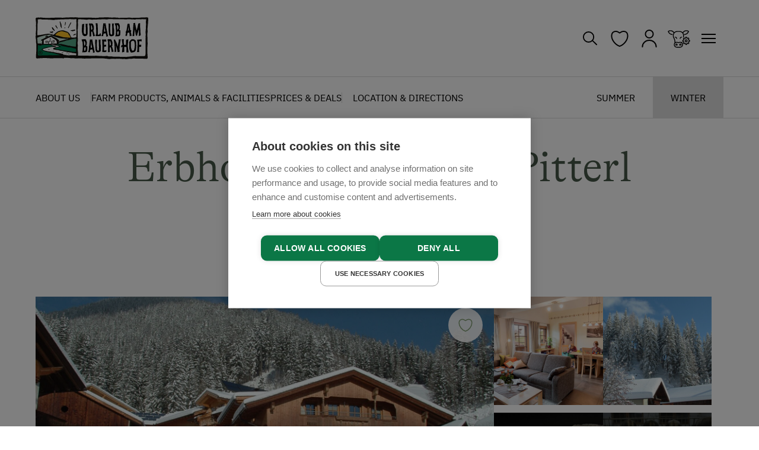

--- FILE ---
content_type: text/css
request_url: https://www.farmholidays.com/cache-buster-1767882907/static/css/main.min.css
body_size: 47101
content:
:root{--text-color:#000;--brand-primary:#475949;--brand-primary-rgb:71,89,73;--brand-primary-light:#85a176;--brand-primary-light-rgb:133,161,118;--brand-primary-alt:#85a176;--brand-primary-alt-rgb:133,161,118;--color-green:#475949;--color-green-rgb:71,89,73;--color-green-light:#85a176;--color-green-light-rgb:133,161,118;--color-green-super-light:#f9faf8;--color-green-super-light-rgb:249,250,248;--color-yellow:#ffc43f;--color-yellow-rgb:255,196,63;--color-yellow-dark:#e5b039;--color-yellow-dark-rgb:229,176,57;--color-orange:#f09b5c;--color-orange-rgb:240,155,92;--color-orange-light:#f3af7d;--color-orange-light-rgb:243,175,125;--color-brown:#8b634b;--color-brown-rgb:139,99,75;--color-brown-light:#a2826f;--color-brown-light-rgb:162,130,111;--color-grey-light:#e0e0e0;--color-grey-light-rgb:224,224,224;--color-white:#fff;--color-white-rgb:255,255,255;--grid-gutter-width:30px;--btn-primary-bg:#475949;--btn-primary-bg-hover:#85a176;--btn-primary-color:#fff;--btn-primary-color-hover:#fff;--theme-color:var(--brand-primary);--theme-color-rgb:var(--brand-primary-rgb);--theme-color-alt:var(--brand-primary-alt);--theme-color-alt-rgb:var(--brand-primary-alt-rgb)}.theme--green{--theme-color:var(--color-green);--theme-color-rgb:var(--color-green-rgb);--theme-color-alt:var(--color-green-light);--theme-color-alt-rgb:var(--color-green-light-rgb)}.theme--yellow{--theme-color:var(--color-yellow);--theme-color-rgb:var(--color-yellow-rgb);--theme-color-alt:var(--color-yellow-dark);--theme-color-alt-rgb:var(--color-yellow-dark-rgb)}.theme--orange{--theme-color:var(--color-orange);--theme-color-rgb:var(--color-orange-rgb);--theme-color-alt:var(--color-orange-light);--theme-color-alt-rgb:var(--color-orange-light-rgb)}.theme--green-light{--theme-color:var(--color-green-light);--theme-color-rgb:var(--color-green-light-rgb);--theme-color-alt:var(--color-green);--theme-color-alt-rgb:var(--color-green-rgb)}.theme--green-super-light{--theme-color:var(--color-green-super-light);--theme-color-rgb:var(--color-green-super-light-rgb);--theme-color-alt:var(--color-green);--theme-color-alt-rgb:var(--color-green-rgb)}.theme--brown{--theme-color:var(--color-brown);--theme-color-rgb:var(--color-brown-rgb);--theme-color-alt:var(--color-brown-light);--theme-color-alt-rgb:var(--color-brown-light-rgb)}.theme--beige{--theme-color:var(--color-beige);--theme-color-rgb:var(--color-beige-rgb);--theme-color-alt:var(--color-beige);--theme-color-alt-rgb:var(--color-beige-rgb)}.theme--turquoise{--theme-color:var(--turquoise);--theme-color-rgb:var(--turquoise-rgb);--theme-color-alt:var(--turquoise-light);--theme-color-alt-rgb:var(--turquoise-light-rgb)}.theme--turquoise-super-light{--theme-color:var(--turquoise-super-light);--theme-color-rgb:var(--turquoise-super-light-rgb);--theme-color-alt:var(--turquoise);--theme-color-alt-rgb:var(--turquoise-rgb)}@keyframes a{0%{transform:rotate(0)}to{transform:rotate(1turn)}}.splide__track--draggable{-webkit-touch-callout:none;-webkit-user-select:none;-moz-user-select:none;user-select:none}.splide__track--fade>.splide__list>.splide__slide{margin:0!important;opacity:0;z-index:0}.splide__track--fade>.splide__list>.splide__slide.is-active{opacity:1;z-index:1}.splide--rtl{direction:rtl}.splide__track--ttb>.splide__list{display:block}.splide__container{box-sizing:border-box;position:relative}.splide__list{backface-visibility:hidden;display:flex;height:100%;margin:0!important;padding:0!important}.splide.is-initialized:not(.is-active) .splide__list{display:block}.splide__pagination{-ms-flex-align:center;-ms-flex-pack:center;align-items:center;display:flex;flex-wrap:wrap;justify-content:center;margin:0;pointer-events:none}.splide__pagination li{display:inline-block;line-height:1;list-style-type:none;margin:0;pointer-events:auto}.splide:not(.is-overflow) .splide__pagination{display:none}.splide__progress__bar{width:0}.splide{position:relative;visibility:hidden}.splide.is-initialized,.splide.is-rendered{visibility:visible}.splide__slide{-ms-flex-negative:0;backface-visibility:hidden;box-sizing:border-box;flex-shrink:0;list-style-type:none!important;margin:0;position:relative}.splide__slide img{vertical-align:bottom}.splide__spinner{animation:a 1s linear infinite;border:2px solid #999;border-left-color:transparent;border-radius:50%;bottom:0;contain:strict;display:inline-block;height:20px;left:0;margin:auto;position:absolute;right:0;top:0;width:20px}.splide__sr{clip:rect(0 0 0 0);border:0;height:1px;margin:-1px;overflow:hidden;padding:0;position:absolute;width:1px}.splide__toggle.is-active .splide__toggle__play,.splide__toggle__pause{display:none}.splide__toggle.is-active .splide__toggle__pause{display:inline}.splide__track{overflow:hidden;position:relative;z-index:0}.leaflet-image-layer,.leaflet-layer,.leaflet-marker-icon,.leaflet-marker-shadow,.leaflet-pane,.leaflet-pane>canvas,.leaflet-pane>svg,.leaflet-tile,.leaflet-tile-container,.leaflet-zoom-box{left:0;position:absolute;top:0}.leaflet-container{overflow:hidden}.leaflet-marker-icon,.leaflet-marker-shadow,.leaflet-tile{-webkit-user-drag:none;-webkit-user-select:none;-moz-user-select:none;user-select:none}.leaflet-tile::-moz-selection{background:transparent}.leaflet-tile::selection{background:transparent}.leaflet-safari .leaflet-tile{image-rendering:-webkit-optimize-contrast}.leaflet-safari .leaflet-tile-container{height:1600px;-webkit-transform-origin:0 0;width:1600px}.leaflet-marker-icon,.leaflet-marker-shadow{display:block}.leaflet-container .leaflet-overlay-pane svg{max-height:none!important;max-width:none!important}.leaflet-container .leaflet-marker-pane img,.leaflet-container .leaflet-shadow-pane img,.leaflet-container .leaflet-tile,.leaflet-container .leaflet-tile-pane img,.leaflet-container img.leaflet-image-layer{max-height:none!important;max-width:none!important;padding:0;width:auto}.leaflet-container img.leaflet-tile{mix-blend-mode:plus-lighter}.leaflet-container.leaflet-touch-zoom{touch-action:pan-x pan-y}.leaflet-container.leaflet-touch-drag{touch-action:none;touch-action:pinch-zoom}.leaflet-container.leaflet-touch-drag.leaflet-touch-zoom{touch-action:none}.leaflet-container{-webkit-tap-highlight-color:transparent}.leaflet-container a{-webkit-tap-highlight-color:rgba(51,181,229,.4)}.leaflet-tile{filter:inherit;visibility:hidden}.leaflet-tile-loaded{visibility:inherit}.leaflet-zoom-box{box-sizing:border-box;height:0;width:0;z-index:800}.leaflet-overlay-pane svg{-moz-user-select:none}.leaflet-pane{z-index:400}.leaflet-tile-pane{z-index:200}.leaflet-overlay-pane{z-index:400}.leaflet-shadow-pane{z-index:500}.leaflet-marker-pane{z-index:600}.leaflet-tooltip-pane{z-index:650}.leaflet-popup-pane{z-index:700}.leaflet-map-pane canvas{z-index:100}.leaflet-map-pane svg{z-index:200}.leaflet-vml-shape{height:1px;width:1px}.lvml{behavior:url(#default#VML);display:inline-block;position:absolute}.leaflet-control{pointer-events:visiblePainted;pointer-events:auto;position:relative;z-index:800}.leaflet-bottom,.leaflet-top{pointer-events:none;position:absolute;z-index:1000}.leaflet-top{top:0}.leaflet-right{right:0}.leaflet-bottom{bottom:0}.leaflet-left{left:0}.leaflet-control{clear:both;float:left}.leaflet-right .leaflet-control{float:right}.leaflet-top .leaflet-control{margin-top:10px}.leaflet-bottom .leaflet-control{margin-bottom:10px}.leaflet-left .leaflet-control{margin-left:10px}.leaflet-right .leaflet-control{margin-right:10px}.leaflet-fade-anim .leaflet-popup{opacity:0;transition:opacity .2s linear}.leaflet-fade-anim .leaflet-map-pane .leaflet-popup{opacity:1}.leaflet-zoom-animated{transform-origin:0 0}svg.leaflet-zoom-animated{will-change:transform}.leaflet-zoom-anim .leaflet-zoom-animated{transition:transform .25s cubic-bezier(0,0,.25,1)}.leaflet-pan-anim .leaflet-tile,.leaflet-zoom-anim .leaflet-tile{transition:none}.leaflet-zoom-anim .leaflet-zoom-hide{visibility:hidden}.leaflet-interactive{cursor:pointer}.leaflet-grab{cursor:grab}.leaflet-crosshair,.leaflet-crosshair .leaflet-interactive{cursor:crosshair}.leaflet-control,.leaflet-popup-pane{cursor:auto}.leaflet-dragging .leaflet-grab,.leaflet-dragging .leaflet-grab .leaflet-interactive,.leaflet-dragging .leaflet-marker-draggable{cursor:move;cursor:grabbing}.leaflet-image-layer,.leaflet-marker-icon,.leaflet-marker-shadow,.leaflet-pane>svg path,.leaflet-tile-container{pointer-events:none}.leaflet-image-layer.leaflet-interactive,.leaflet-marker-icon.leaflet-interactive,.leaflet-pane>svg path.leaflet-interactive,svg.leaflet-image-layer.leaflet-interactive path{pointer-events:visiblePainted;pointer-events:auto}.leaflet-container{background:#ddd;outline-offset:1px}.leaflet-container a{color:#0078a8}.leaflet-zoom-box{background:hsla(0,0%,100%,.5);border:2px dotted #38f}.leaflet-container{font-family:Helvetica Neue,Arial,Helvetica,sans-serif;font-size:12px;font-size:.75rem;line-height:1.5}.leaflet-bar{border-radius:4px;box-shadow:0 1px 5px rgba(0,0,0,.65)}.leaflet-bar a{background-color:#fff;border-bottom:1px solid #ccc;color:#000;display:block;height:26px;line-height:26px;text-align:center;text-decoration:none;width:26px}.leaflet-bar a,.leaflet-control-layers-toggle{background-position:50% 50%;background-repeat:no-repeat;display:block}.leaflet-bar a:focus,.leaflet-bar a:hover{background-color:#f4f4f4}.leaflet-bar a:first-child{border-top-left-radius:4px;border-top-right-radius:4px}.leaflet-bar a:last-child{border-bottom:none;border-bottom-left-radius:4px;border-bottom-right-radius:4px}.leaflet-bar a.leaflet-disabled{background-color:#f4f4f4;color:#bbb;cursor:default}.leaflet-touch .leaflet-bar a{height:30px;line-height:30px;width:30px}.leaflet-touch .leaflet-bar a:first-child{border-top-left-radius:2px;border-top-right-radius:2px}.leaflet-touch .leaflet-bar a:last-child{border-bottom-left-radius:2px;border-bottom-right-radius:2px}.leaflet-control-zoom-in,.leaflet-control-zoom-out{font:700 18px Lucida Console,Monaco,monospace;text-indent:1px}.leaflet-touch .leaflet-control-zoom-in,.leaflet-touch .leaflet-control-zoom-out{font-size:22px}.leaflet-control-layers{background:#fff;border-radius:5px;box-shadow:0 1px 5px rgba(0,0,0,.4)}.leaflet-control-layers-toggle{background-image:url(images/layers.png);height:36px;width:36px}.leaflet-retina .leaflet-control-layers-toggle{background-image:url(images/layers-2x.png);background-size:26px 26px}.leaflet-touch .leaflet-control-layers-toggle{height:44px;width:44px}.leaflet-control-layers .leaflet-control-layers-list,.leaflet-control-layers-expanded .leaflet-control-layers-toggle{display:none}.leaflet-control-layers-expanded .leaflet-control-layers-list{display:block;position:relative}.leaflet-control-layers-expanded{background:#fff;color:#333;padding:6px 10px 6px 6px}.leaflet-control-layers-scrollbar{overflow-x:hidden;overflow-y:scroll;padding-right:5px}.leaflet-control-layers-selector{margin-top:2px;position:relative;top:1px}.leaflet-control-layers label{display:block;font-size:13px;font-size:1.08333em}.leaflet-control-layers-separator{border-top:1px solid #ddd;height:0;margin:5px -10px 5px -6px}.leaflet-default-icon-path{background-image:url(images/marker-icon.png)}.leaflet-container .leaflet-control-attribution{background:#fff;background:hsla(0,0%,100%,.8);margin:0}.leaflet-control-attribution,.leaflet-control-scale-line{color:#333;line-height:1.4;padding:0 5px}.leaflet-control-attribution a{text-decoration:none}.leaflet-control-attribution a:focus,.leaflet-control-attribution a:hover{text-decoration:underline}.leaflet-attribution-flag{display:inline!important;height:.6669em;vertical-align:baseline!important;width:1em}.leaflet-left .leaflet-control-scale{margin-left:5px}.leaflet-bottom .leaflet-control-scale{margin-bottom:5px}.leaflet-control-scale-line{background:hsla(0,0%,100%,.8);border:2px solid #777;border-top:none;box-sizing:border-box;line-height:1.1;padding:2px 5px 1px;text-shadow:1px 1px #fff;white-space:nowrap}.leaflet-control-scale-line:not(:first-child){border-bottom:none;border-top:2px solid #777;margin-top:-2px}.leaflet-control-scale-line:not(:first-child):not(:last-child){border-bottom:2px solid #777}.leaflet-touch .leaflet-bar,.leaflet-touch .leaflet-control-attribution,.leaflet-touch .leaflet-control-layers{box-shadow:none}.leaflet-touch .leaflet-bar,.leaflet-touch .leaflet-control-layers{background-clip:padding-box;border:2px solid rgba(0,0,0,.2)}.leaflet-popup{margin-bottom:20px;position:absolute;text-align:center}.leaflet-popup-content-wrapper{border-radius:12px;padding:1px;text-align:left}.leaflet-popup-content{font-size:13px;font-size:1.08333em;line-height:1.3;margin:13px 24px 13px 20px;min-height:1px}.leaflet-popup-content p{margin:1.3em 0}.leaflet-popup-tip-container{height:20px;left:50%;margin-left:-20px;margin-top:-1px;overflow:hidden;pointer-events:none;position:absolute;width:40px}.leaflet-popup-tip{height:17px;margin:-10px auto 0;padding:1px;pointer-events:auto;transform:rotate(45deg);width:17px}.leaflet-popup-content-wrapper,.leaflet-popup-tip{background:#fff;box-shadow:0 3px 14px rgba(0,0,0,.4);color:#333}.leaflet-container a.leaflet-popup-close-button{background:transparent;border:none;color:#757575;font:16px/24px Tahoma,Verdana,sans-serif;height:24px;position:absolute;right:0;text-align:center;text-decoration:none;top:0;width:24px}.leaflet-container a.leaflet-popup-close-button:focus,.leaflet-container a.leaflet-popup-close-button:hover{color:#585858}.leaflet-popup-scrolled{overflow:auto}.leaflet-oldie .leaflet-popup-content-wrapper{-ms-zoom:1}.leaflet-oldie .leaflet-popup-tip{-ms-filter:"progid:DXImageTransform.Microsoft.Matrix(M11=0.70710678, M12=0.70710678, M21=-0.70710678, M22=0.70710678)";filter:progid:DXImageTransform.Microsoft.Matrix(M11=0.70710678,M12=0.70710678,M21=-0.70710678,M22=0.70710678);margin:0 auto;width:24px}.leaflet-oldie .leaflet-control-layers,.leaflet-oldie .leaflet-control-zoom,.leaflet-oldie .leaflet-popup-content-wrapper,.leaflet-oldie .leaflet-popup-tip{border:1px solid #999}.leaflet-div-icon{background:#fff;border:1px solid #666}.leaflet-tooltip{background-color:#fff;border:1px solid #fff;border-radius:3px;box-shadow:0 1px 3px rgba(0,0,0,.4);color:#222;padding:6px;pointer-events:none;position:absolute;-webkit-user-select:none;-moz-user-select:none;user-select:none;white-space:nowrap}.leaflet-tooltip.leaflet-interactive{cursor:pointer;pointer-events:auto}.leaflet-tooltip-bottom:before,.leaflet-tooltip-left:before,.leaflet-tooltip-right:before,.leaflet-tooltip-top:before{background:transparent;border:6px solid transparent;content:"";pointer-events:none;position:absolute}.leaflet-tooltip-bottom{margin-top:6px}.leaflet-tooltip-top{margin-top:-6px}.leaflet-tooltip-bottom:before,.leaflet-tooltip-top:before{left:50%;margin-left:-6px}.leaflet-tooltip-top:before{border-top-color:#fff;bottom:0;margin-bottom:-12px}.leaflet-tooltip-bottom:before{border-bottom-color:#fff;margin-left:-6px;margin-top:-12px;top:0}.leaflet-tooltip-left{margin-left:-6px}.leaflet-tooltip-right{margin-left:6px}.leaflet-tooltip-left:before,.leaflet-tooltip-right:before{margin-top:-6px;top:50%}.leaflet-tooltip-left:before{border-left-color:#fff;margin-right:-12px;right:0}.leaflet-tooltip-right:before{border-right-color:#fff;left:0;margin-left:-12px}.range-slider{-webkit-tap-highlight-color:transparent;background:#ddd;border-radius:4px;cursor:pointer;display:block;height:8px;position:relative;touch-action:none;-webkit-user-select:none;-moz-user-select:none;user-select:none;width:100%}.range-slider[data-vertical]{height:100%;width:8px}.range-slider[data-disabled]{cursor:not-allowed;opacity:.5}.range-slider .range-slider__thumb{background:#2196f3;border-radius:50%;height:24px;position:absolute;top:50%;transform:translate(-50%,-50%);width:24px;z-index:3}.range-slider .range-slider__thumb:focus-visible{box-shadow:0 0 0 6px rgba(33,150,243,.5);outline:0}.range-slider[data-vertical] .range-slider__thumb{left:50%}.range-slider .range-slider__thumb[data-disabled]{z-index:2}.range-slider .range-slider__range{background:#51adf6;height:100%;position:absolute;top:50%;transform:translateY(-50%);width:100%;z-index:1}.range-slider[data-vertical] .range-slider__range{left:50%;transform:translate(-50%)}.range-slider input[type=range]{-webkit-appearance:none;background-color:transparent;height:0;left:0;pointer-events:none;position:absolute;top:0;width:0;z-index:2}.range-slider input[type=range]::-webkit-slider-thumb{-webkit-appearance:none;appearance:none}.range-slider input[type=range]::-moz-range-thumb{border:0;height:0;width:0}.range-slider input[type=range]:focus{outline:0}.range-slider{background:rgba(0,0,0,.28);height:3px}.range-slider__thumb{height:30px!important;width:30px!important}.range-slider__range,.range-slider__thumb{background:#475949!important}.flatpickr-calendar{animation:none;background:transparent;background:#fff;border:0;border-radius:5px;box-shadow:1px 0 0 #e6e6e6,-1px 0 0 #e6e6e6,0 1px 0 #e6e6e6,0 -1px 0 #e6e6e6,0 3px 13px rgba(0,0,0,.08);box-sizing:border-box;direction:ltr;display:none;font-size:14px;line-height:24px;opacity:0;padding:0;position:absolute;text-align:center;touch-action:manipulation;visibility:hidden;width:307.875px}.flatpickr-calendar.inline,.flatpickr-calendar.open{max-height:640px;opacity:1;visibility:visible}.flatpickr-calendar.open{display:inline-block;z-index:99999}.flatpickr-calendar.animate.open{animation:b .3s cubic-bezier(.23,1,.32,1)}.flatpickr-calendar.inline{display:block;position:relative;top:2px}.flatpickr-calendar.static{position:absolute;top:calc(100% + 2px)}.flatpickr-calendar.static.open{display:block;z-index:999}.flatpickr-calendar.multiMonth .flatpickr-days .dayContainer:nth-child(n+1) .flatpickr-day.inRange:nth-child(7n+7){box-shadow:none!important}.flatpickr-calendar.multiMonth .flatpickr-days .dayContainer:nth-child(n+2) .flatpickr-day.inRange:nth-child(7n+1){box-shadow:-2px 0 0 #e6e6e6,5px 0 0 #e6e6e6}.flatpickr-calendar .hasTime .dayContainer,.flatpickr-calendar .hasWeeks .dayContainer{border-bottom:0;border-bottom-left-radius:0;border-bottom-right-radius:0}.flatpickr-calendar .hasWeeks .dayContainer{border-left:0}.flatpickr-calendar.hasTime .flatpickr-time{border-top:1px solid #e6e6e6;height:40px}.flatpickr-calendar.noCalendar.hasTime .flatpickr-time{height:auto}.flatpickr-calendar:after,.flatpickr-calendar:before{border:solid transparent;content:"";display:block;height:0;left:22px;pointer-events:none;position:absolute;width:0}.flatpickr-calendar.arrowRight:after,.flatpickr-calendar.arrowRight:before,.flatpickr-calendar.rightMost:after,.flatpickr-calendar.rightMost:before{left:auto;right:22px}.flatpickr-calendar.arrowCenter:after,.flatpickr-calendar.arrowCenter:before{left:50%;right:50%}.flatpickr-calendar:before{border-width:5px;margin:0 -5px}.flatpickr-calendar:after{border-width:4px;margin:0 -4px}.flatpickr-calendar.arrowTop:after,.flatpickr-calendar.arrowTop:before{bottom:100%}.flatpickr-calendar.arrowTop:before{border-bottom-color:#e6e6e6}.flatpickr-calendar.arrowTop:after{border-bottom-color:#fff}.flatpickr-calendar.arrowBottom:after,.flatpickr-calendar.arrowBottom:before{top:100%}.flatpickr-calendar.arrowBottom:before{border-top-color:#e6e6e6}.flatpickr-calendar.arrowBottom:after{border-top-color:#fff}.flatpickr-calendar:focus{outline:0}.flatpickr-wrapper{display:inline-block;position:relative}.flatpickr-months{display:flex}.flatpickr-months .flatpickr-month{-webkit-box-flex:1;background:transparent;flex:1;line-height:1;overflow:hidden;position:relative;text-align:center}.flatpickr-months .flatpickr-month,.flatpickr-months .flatpickr-next-month,.flatpickr-months .flatpickr-prev-month{fill:rgba(0,0,0,.9);color:rgba(0,0,0,.9);height:34px;-webkit-user-select:none;-moz-user-select:none;user-select:none}.flatpickr-months .flatpickr-next-month,.flatpickr-months .flatpickr-prev-month{cursor:pointer;padding:10px;position:absolute;text-decoration:none;top:0;z-index:3}.flatpickr-months .flatpickr-next-month.flatpickr-disabled,.flatpickr-months .flatpickr-prev-month.flatpickr-disabled{display:none}.flatpickr-months .flatpickr-next-month i,.flatpickr-months .flatpickr-prev-month i{position:relative}.flatpickr-months .flatpickr-next-month.flatpickr-prev-month,.flatpickr-months .flatpickr-prev-month.flatpickr-prev-month{left:0}.flatpickr-months .flatpickr-next-month.flatpickr-next-month,.flatpickr-months .flatpickr-prev-month.flatpickr-next-month{right:0}.flatpickr-months .flatpickr-next-month:hover,.flatpickr-months .flatpickr-prev-month:hover{color:#959ea9}.flatpickr-months .flatpickr-next-month:hover svg,.flatpickr-months .flatpickr-prev-month:hover svg{fill:#f64747}.flatpickr-months .flatpickr-next-month svg,.flatpickr-months .flatpickr-prev-month svg{height:14px;width:14px}.flatpickr-months .flatpickr-next-month svg path,.flatpickr-months .flatpickr-prev-month svg path{fill:inherit;transition:fill .1s}.numInputWrapper{height:auto;position:relative}.numInputWrapper input,.numInputWrapper span{display:inline-block}.numInputWrapper input{width:100%}.numInputWrapper input::-ms-clear{display:none}.numInputWrapper input::-webkit-inner-spin-button,.numInputWrapper input::-webkit-outer-spin-button{-webkit-appearance:none;margin:0}.numInputWrapper span{border:1px solid rgba(57,57,57,.15);box-sizing:border-box;cursor:pointer;height:50%;line-height:50%;opacity:0;padding:0 4px 0 2px;position:absolute;right:0;width:14px}.numInputWrapper span:hover{background:rgba(0,0,0,.1)}.numInputWrapper span:active{background:rgba(0,0,0,.2)}.numInputWrapper span:after{content:"";display:block;position:absolute}.numInputWrapper span.arrowUp{border-bottom:0;top:0}.numInputWrapper span.arrowUp:after{border-bottom:4px solid rgba(57,57,57,.6);border-left:4px solid transparent;border-right:4px solid transparent;top:26%}.numInputWrapper span.arrowDown{top:50%}.numInputWrapper span.arrowDown:after{border-left:4px solid transparent;border-right:4px solid transparent;border-top:4px solid rgba(57,57,57,.6);top:40%}.numInputWrapper span svg{height:auto;width:inherit}.numInputWrapper span svg path{fill:rgba(0,0,0,.5)}.numInputWrapper:hover{background:rgba(0,0,0,.05)}.numInputWrapper:hover span{opacity:1}.flatpickr-current-month{color:inherit;display:inline-block;font-size:135%;font-weight:300;height:34px;left:12.5%;line-height:inherit;line-height:1;padding:7.48px 0 0;position:absolute;text-align:center;transform:translateZ(0);width:75%}.flatpickr-current-month span.cur-month{color:inherit;display:inline-block;font-family:inherit;font-weight:700;margin-left:.5ch;padding:0}.flatpickr-current-month span.cur-month:hover{background:rgba(0,0,0,.05)}.flatpickr-current-month .numInputWrapper{display:inline-block;width:6ch;width:7ch\0}.flatpickr-current-month .numInputWrapper span.arrowUp:after{border-bottom-color:rgba(0,0,0,.9)}.flatpickr-current-month .numInputWrapper span.arrowDown:after{border-top-color:rgba(0,0,0,.9)}.flatpickr-current-month input.cur-year{-webkit-appearance:textfield;-moz-appearance:textfield;appearance:textfield;background:transparent;border:0;border-radius:0;box-sizing:border-box;color:inherit;cursor:text;display:inline-block;font-family:inherit;font-size:inherit;font-weight:300;height:auto;line-height:inherit;margin:0;padding:0 0 0 .5ch;vertical-align:initial}.flatpickr-current-month input.cur-year:focus{outline:0}.flatpickr-current-month input.cur-year[disabled],.flatpickr-current-month input.cur-year[disabled]:hover{background:transparent;color:rgba(0,0,0,.5);font-size:100%;pointer-events:none}.flatpickr-current-month .flatpickr-monthDropdown-months{appearance:menulist;-webkit-appearance:menulist;-moz-appearance:menulist;background:transparent;border:none;border-radius:0;box-sizing:border-box;-webkit-box-sizing:border-box;color:inherit;cursor:pointer;font-family:inherit;font-size:inherit;font-weight:300;height:auto;line-height:inherit;margin:-1px 0 0;outline:none;padding:0 0 0 .5ch;position:relative;vertical-align:initial;width:auto}.flatpickr-current-month .flatpickr-monthDropdown-months:active,.flatpickr-current-month .flatpickr-monthDropdown-months:focus{outline:none}.flatpickr-current-month .flatpickr-monthDropdown-months:hover{background:rgba(0,0,0,.05)}.flatpickr-current-month .flatpickr-monthDropdown-months .flatpickr-monthDropdown-month{background-color:transparent;outline:none;padding:0}.flatpickr-weekdays{align-items:center;background:transparent;height:28px;overflow:hidden;text-align:center;width:100%}.flatpickr-weekdays,.flatpickr-weekdays .flatpickr-weekdaycontainer{display:flex}.flatpickr-weekdays .flatpickr-weekdaycontainer,span.flatpickr-weekday{flex:1}span.flatpickr-weekday{background:transparent;color:rgba(0,0,0,.54);cursor:default;display:block;font-size:90%;font-weight:bolder;line-height:1;margin:0;text-align:center}.dayContainer,.flatpickr-weeks{padding:1px 0 0}.flatpickr-days{align-items:flex-start;display:flex;overflow:hidden;position:relative;width:307.875px}.flatpickr-days:focus{outline:0}.dayContainer{-ms-flex-pack:justify;box-sizing:border-box;display:inline-block;display:flex;flex-wrap:wrap;-ms-flex-wrap:wrap;justify-content:space-around;max-width:307.875px;min-width:307.875px;opacity:1;outline:0;padding:0;text-align:left;transform:translateZ(0);width:307.875px}.dayContainer+.dayContainer{box-shadow:-1px 0 0 #e6e6e6}.flatpickr-day{-ms-flex-preferred-size:14.2857143%;-webkit-box-pack:center;-ms-flex-pack:center;background:none;border:1px solid transparent;border-radius:150px;box-sizing:border-box;color:#393939;cursor:pointer;display:inline-block;flex-basis:14.2857143%;font-weight:400;height:39px;-webkit-justify-content:center;line-height:39px;max-width:39px;position:relative;text-align:center;width:14.2857143%}.flatpickr-day.inRange,.flatpickr-day.nextMonthDay.inRange,.flatpickr-day.nextMonthDay.today.inRange,.flatpickr-day.nextMonthDay:focus,.flatpickr-day.nextMonthDay:hover,.flatpickr-day.prevMonthDay.inRange,.flatpickr-day.prevMonthDay.today.inRange,.flatpickr-day.prevMonthDay:focus,.flatpickr-day.prevMonthDay:hover,.flatpickr-day.today.inRange,.flatpickr-day:focus,.flatpickr-day:hover{background:#e6e6e6;border-color:#e6e6e6;cursor:pointer;outline:0}.flatpickr-day.today{border-color:#959ea9}.flatpickr-day.today:focus,.flatpickr-day.today:hover{background:#959ea9;border-color:#959ea9;color:#fff}.flatpickr-day.endRange,.flatpickr-day.endRange.inRange,.flatpickr-day.endRange.nextMonthDay,.flatpickr-day.endRange.prevMonthDay,.flatpickr-day.endRange:focus,.flatpickr-day.endRange:hover,.flatpickr-day.selected,.flatpickr-day.selected.inRange,.flatpickr-day.selected.nextMonthDay,.flatpickr-day.selected.prevMonthDay,.flatpickr-day.selected:focus,.flatpickr-day.selected:hover,.flatpickr-day.startRange,.flatpickr-day.startRange.inRange,.flatpickr-day.startRange.nextMonthDay,.flatpickr-day.startRange.prevMonthDay,.flatpickr-day.startRange:focus,.flatpickr-day.startRange:hover{background:#569ff7;border-color:#569ff7;box-shadow:none;color:#fff}.flatpickr-day.endRange.startRange,.flatpickr-day.selected.startRange,.flatpickr-day.startRange.startRange{border-radius:50px 0 0 50px}.flatpickr-day.endRange.endRange,.flatpickr-day.selected.endRange,.flatpickr-day.startRange.endRange{border-radius:0 50px 50px 0}.flatpickr-day.endRange.startRange+.endRange:not(:nth-child(7n+1)),.flatpickr-day.selected.startRange+.endRange:not(:nth-child(7n+1)),.flatpickr-day.startRange.startRange+.endRange:not(:nth-child(7n+1)){box-shadow:-10px 0 0 #569ff7}.flatpickr-day.endRange.startRange.endRange,.flatpickr-day.selected.startRange.endRange,.flatpickr-day.startRange.startRange.endRange{border-radius:50px}.flatpickr-day.inRange{border-radius:0;box-shadow:-5px 0 0 #e6e6e6,5px 0 0 #e6e6e6}.flatpickr-day.flatpickr-disabled,.flatpickr-day.flatpickr-disabled:hover,.flatpickr-day.nextMonthDay,.flatpickr-day.notAllowed,.flatpickr-day.notAllowed.nextMonthDay,.flatpickr-day.notAllowed.prevMonthDay,.flatpickr-day.prevMonthDay{background:transparent;border-color:transparent;color:rgba(57,57,57,.3);cursor:default}.flatpickr-day.flatpickr-disabled,.flatpickr-day.flatpickr-disabled:hover{color:rgba(57,57,57,.1);cursor:not-allowed}.flatpickr-day.week.selected{border-radius:0;box-shadow:-5px 0 0 #569ff7,5px 0 0 #569ff7}.flatpickr-day.hidden{visibility:hidden}.rangeMode .flatpickr-day{margin-top:1px}.flatpickr-weekwrapper{float:left}.flatpickr-weekwrapper .flatpickr-weeks{box-shadow:1px 0 0 #e6e6e6;padding:0 12px}.flatpickr-weekwrapper .flatpickr-weekday{float:none;line-height:28px;width:100%}.flatpickr-weekwrapper span.flatpickr-day,.flatpickr-weekwrapper span.flatpickr-day:hover{background:transparent;border:none;color:rgba(57,57,57,.3);cursor:default;display:block;max-width:none;width:100%}.flatpickr-innerContainer{display:block;display:flex;overflow:hidden}.flatpickr-innerContainer,.flatpickr-rContainer{box-sizing:border-box}.flatpickr-rContainer{display:inline-block;padding:0}.flatpickr-time{box-sizing:border-box;display:block;display:flex;height:0;line-height:40px;max-height:40px;outline:0;overflow:hidden;text-align:center}.flatpickr-time:after{clear:both;content:"";display:table}.flatpickr-time .numInputWrapper{flex:1;float:left;height:40px;width:40%}.flatpickr-time .numInputWrapper span.arrowUp:after{border-bottom-color:#393939}.flatpickr-time .numInputWrapper span.arrowDown:after{border-top-color:#393939}.flatpickr-time.hasSeconds .numInputWrapper{width:26%}.flatpickr-time.time24hr .numInputWrapper{width:49%}.flatpickr-time input{-webkit-appearance:textfield;-moz-appearance:textfield;appearance:textfield;background:transparent;border:0;border-radius:0;box-shadow:none;box-sizing:border-box;color:#393939;font-size:14px;height:inherit;line-height:inherit;margin:0;padding:0;position:relative;text-align:center}.flatpickr-time input.flatpickr-hour{font-weight:700}.flatpickr-time input.flatpickr-minute,.flatpickr-time input.flatpickr-second{font-weight:400}.flatpickr-time input:focus{border:0;outline:0}.flatpickr-time .flatpickr-am-pm,.flatpickr-time .flatpickr-time-separator{align-self:center;color:#393939;float:left;font-weight:700;height:inherit;line-height:inherit;-webkit-user-select:none;-moz-user-select:none;user-select:none;width:2%}.flatpickr-time .flatpickr-am-pm{cursor:pointer;font-weight:400;outline:0;text-align:center;width:18%}.flatpickr-time .flatpickr-am-pm:focus,.flatpickr-time .flatpickr-am-pm:hover,.flatpickr-time input:focus,.flatpickr-time input:hover{background:#eee}.flatpickr-input[readonly]{cursor:pointer}@keyframes b{0%{opacity:0;transform:translate3d(0,-20px,0)}to{opacity:1;transform:translateZ(0)}}.tippy-box[data-animation=fade][data-state=hidden]{opacity:0}[data-tippy-root]{max-width:calc(100vw - 10px)}.tippy-box{background-color:#333;border-radius:4px;color:#fff;font-size:14px;line-height:1.4;outline:0;position:relative;transition-property:transform,visibility,opacity;white-space:normal}.tippy-box[data-placement^=top]>.tippy-arrow{bottom:0}.tippy-box[data-placement^=top]>.tippy-arrow:before{border-top-color:initial;border-width:8px 8px 0;bottom:-7px;left:0;transform-origin:center top}.tippy-box[data-placement^=bottom]>.tippy-arrow{top:0}.tippy-box[data-placement^=bottom]>.tippy-arrow:before{border-bottom-color:initial;border-width:0 8px 8px;left:0;top:-7px;transform-origin:center bottom}.tippy-box[data-placement^=left]>.tippy-arrow{right:0}.tippy-box[data-placement^=left]>.tippy-arrow:before{border-left-color:initial;border-width:8px 0 8px 8px;right:-7px;transform-origin:center left}.tippy-box[data-placement^=right]>.tippy-arrow{left:0}.tippy-box[data-placement^=right]>.tippy-arrow:before{border-right-color:initial;border-width:8px 8px 8px 0;left:-7px;transform-origin:center right}.tippy-box[data-inertia][data-state=visible]{transition-timing-function:cubic-bezier(.54,1.5,.38,1.11)}.tippy-arrow{color:#333;height:16px;width:16px}.tippy-arrow:before{border-color:transparent;border-style:solid;content:"";position:absolute}.tippy-content{padding:5px 9px;position:relative;z-index:1}@font-face{font-display:block;font-family:lg;font-style:normal;font-weight:400;src:url(../fonts/lg.woff2?io9a6k) format("woff2"),url(../fonts/lg.ttf?io9a6k) format("truetype"),url(../fonts/lg.woff?io9a6k) format("woff"),url(../fonts/lg.svg?io9a6k#lg) format("svg")}.lg-icon{speak:never;-webkit-font-smoothing:antialiased;-moz-osx-font-smoothing:grayscale;font-family:lg!important;font-style:normal;font-variant:normal;font-weight:400;line-height:1;text-transform:none}.lg-container{font-family:system-ui,-apple-system,Segoe UI,Roboto,Helvetica Neue,Arial,Noto Sans,Liberation Sans,sans-serif,Apple Color Emoji,Segoe UI Emoji,Segoe UI Symbol,Noto Color Emoji}.lg-next,.lg-prev{background-color:rgba(0,0,0,.45);border:none;border-radius:2px;color:#999;cursor:pointer;display:block;font-size:22px;margin-top:-10px;outline:none;padding:8px 10px 9px;position:absolute;top:50%;z-index:1084}.lg-next.disabled,.lg-prev.disabled{cursor:default;opacity:0!important}.lg-next:hover:not(.disabled),.lg-prev:hover:not(.disabled){color:#fff}.lg-single-item .lg-next,.lg-single-item .lg-prev{display:none}.lg-next{right:20px}.lg-next:before{content:"\e095"}.lg-prev{left:20px}.lg-prev:after{content:"\e094"}@keyframes c{0%{left:0}50%{left:-30px}to{left:0}}@keyframes d{0%{left:0}50%{left:30px}to{left:0}}.lg-outer.lg-right-end .lg-object{animation:c .3s;position:relative}.lg-outer.lg-left-end .lg-object{animation:d .3s;position:relative}.lg-toolbar{left:0;position:absolute;top:0;width:100%;z-index:1082}.lg-media-overlap .lg-toolbar{background-image:linear-gradient(0deg,transparent,rgba(0,0,0,.4))}.lg-toolbar .lg-icon{background:none;border:none;box-shadow:none;color:#999;cursor:pointer;float:right;font-size:24px;height:47px;line-height:27px;outline:medium none;padding:10px 0;text-align:center;text-decoration:none!important;transition:color .2s linear;width:50px;will-change:color}.lg-toolbar .lg-icon.lg-icon-18{font-size:18px}.lg-toolbar .lg-icon:hover{color:#fff}.lg-toolbar .lg-close:after{content:"\e070"}.lg-toolbar .lg-maximize{font-size:22px}.lg-toolbar .lg-maximize:after{content:"\e90a"}.lg-toolbar .lg-download:after{content:"\e0f2"}.lg-sub-html{color:#eee;font-size:16px;opacity:0;padding:10px 40px;text-align:center;transition:opacity .2s ease-out 0s;z-index:1080}.lg-sub-html h4{font-size:13px;font-weight:700;margin:0}.lg-sub-html p{font-size:12px;margin:5px 0 0}.lg-sub-html a{color:inherit}.lg-sub-html a:hover{text-decoration:underline}.lg-media-overlap .lg-sub-html{background-image:linear-gradient(180deg,transparent,rgba(0,0,0,.6))}.lg-item .lg-sub-html{bottom:0;left:0;position:absolute;right:0}.lg-error-msg{color:#999;font-size:14px}.lg-counter{color:#999;display:inline-block;font-size:16px;height:47px;padding-left:20px;padding-top:12px;vertical-align:middle}.lg-closing .lg-next,.lg-closing .lg-prev,.lg-closing .lg-sub-html,.lg-closing .lg-toolbar{opacity:0;transition:transform .08 cubic-bezier(0,0,.25,1) 0s,opacity .08 cubic-bezier(0,0,.25,1) 0s,color .08 linear}body:not(.lg-from-hash) .lg-outer.lg-start-zoom .lg-item:not(.lg-zoomable) .lg-img-wrap,body:not(.lg-from-hash) .lg-outer.lg-start-zoom .lg-item:not(.lg-zoomable) .lg-video-cont{opacity:0;transform:scale3d(.5,.5,.5);transition:transform .25s cubic-bezier(0,0,.25,1) 0s,opacity .25s cubic-bezier(0,0,.25,1)!important;will-change:transform,opacity}body:not(.lg-from-hash) .lg-outer.lg-start-zoom .lg-item:not(.lg-zoomable).lg-complete .lg-img-wrap,body:not(.lg-from-hash) .lg-outer.lg-start-zoom .lg-item:not(.lg-zoomable).lg-complete .lg-video-cont{opacity:1;transform:scaleX(1)}.lg-icon:focus-visible{border-radius:3px;color:#fff;outline:1px dashed hsla(0,0%,100%,.6)}.lg-toolbar .lg-icon:focus-visible{border-radius:8px;outline-offset:-5px}.lg-outer .lg-thumb-outer{background-color:#0d0a0a;float:left;max-height:350px;overflow:hidden;width:100%}.lg-outer .lg-thumb-outer.lg-grab .lg-thumb-item{cursor:-o-grab;cursor:-ms-grab;cursor:grab}.lg-outer .lg-thumb-outer.lg-grabbing .lg-thumb-item{cursor:move;cursor:-o-grabbing;cursor:-ms-grabbing;cursor:grabbing}.lg-outer .lg-thumb-outer.lg-dragging .lg-thumb,.lg-outer .lg-thumb-outer.lg-rebuilding-thumbnails .lg-thumb{transition-duration:0s!important}.lg-outer .lg-thumb-outer.lg-thumb-align-middle{text-align:center}.lg-outer .lg-thumb-outer.lg-thumb-align-left{text-align:left}.lg-outer .lg-thumb-outer.lg-thumb-align-right{text-align:right}.lg-outer.lg-single-item .lg-thumb-outer{display:none}.lg-outer .lg-thumb{display:inline-block;height:100%;margin-bottom:-5px;padding:5px 0;vertical-align:middle}.lg-outer .lg-thumb-item{border-radius:2px;cursor:pointer;float:left;height:100%;margin-bottom:5px;overflow:hidden;will-change:border-color}.lg-outer .lg-thumb-item.active,.lg-outer .lg-thumb-item:hover{border-color:#a90707}.lg-outer .lg-thumb-item img{display:block;height:100%;-o-object-fit:cover;object-fit:cover;width:100%}.lg-outer.lg-can-toggle .lg-item{padding-bottom:0}.lg-outer .lg-toggle-thumb:after{content:"\e1ff"}.lg-outer.lg-animate-thumb .lg-thumb{transition-timing-function:cubic-bezier(.215,.61,.355,1)}.lg-outer .lg-video-cont{display:inline-block;position:relative;text-align:center;vertical-align:middle}.lg-outer .lg-video-cont .lg-object{height:100%!important;width:100%!important}.lg-outer .lg-has-iframe .lg-video-cont{-webkit-overflow-scrolling:touch;overflow:auto}.lg-outer .lg-video-object{bottom:0;height:100%;left:0;position:absolute;right:0;top:0;width:100%;z-index:3}.lg-outer .lg-video-poster{z-index:1}.lg-outer .lg-has-video .lg-video-object{opacity:0;transition:opacity .3s ease-in;will-change:opacity}.lg-outer .lg-has-video.lg-video-loaded .lg-video-play-button,.lg-outer .lg-has-video.lg-video-loaded .lg-video-poster{opacity:0!important}.lg-outer .lg-has-video.lg-video-loaded .lg-video-object{opacity:1}@keyframes e{0%{stroke-dasharray:1,200;stroke-dashoffset:0}50%{stroke-dasharray:89,200;stroke-dashoffset:-35px}to{stroke-dasharray:89,200;stroke-dashoffset:-124px}}@keyframes f{to{transform:rotate(1turn)}}.lg-video-play-button{cursor:pointer;left:50%;max-width:140px;position:absolute;top:50%;transform:translate(-50%,-50%) scale(1);transition:transform .25s cubic-bezier(.17,.88,.32,1.28),opacity .1s;width:18%;will-change:opacity,transform;z-index:2}.lg-video-play-button:hover .lg-video-play-icon,.lg-video-play-button:hover .lg-video-play-icon-bg{opacity:1}.lg-video-play-icon-bg{fill:none;stroke-width:3%;stroke:#fcfcfc;opacity:.6;transition:opacity .12s ease-in;will-change:opacity}.lg-video-play-icon-circle{fill:none;stroke-width:3%;stroke:rgba(30,30,30,.9);stroke-opacity:1;stroke-linecap:round;stroke-dasharray:200;stroke-dashoffset:200;bottom:0;left:0;position:absolute;right:0;top:0}.lg-video-play-icon{left:50%;max-width:120px;opacity:.6;position:absolute;top:50%;transform:translate3d(-50%,-50%,0);transition:opacity .12s ease-in;width:25%;will-change:opacity}.lg-video-play-icon .lg-video-play-icon-inner{fill:#fcfcfc}.lg-video-loading .lg-video-play-icon-circle{animation:f 2s linear .25s infinite,e 1.5s ease-in-out .25s infinite}.lg-video-loaded .lg-video-play-button{opacity:0;transform:translate(-50%,-50%) scale(.7)}.lg-progress-bar{background-color:#333;height:5px;left:0;opacity:0;position:absolute;top:0;transition:opacity .08s ease 0s;width:100%;will-change:opacity;z-index:1083}.lg-progress-bar .lg-progress{background-color:#a90707;height:5px;width:0}.lg-progress-bar.lg-start .lg-progress{width:100%}.lg-show-autoplay .lg-progress-bar{opacity:1}.lg-autoplay-button:after{content:"\e01d"}.lg-show-autoplay .lg-autoplay-button:after{content:"\e01a"}.lg-single-item .lg-autoplay-button{opacity:.75;pointer-events:none}.lg-outer.lg-css3.lg-zoom-dragging .lg-item.lg-complete.lg-zoomable .lg-image,.lg-outer.lg-css3.lg-zoom-dragging .lg-item.lg-complete.lg-zoomable .lg-img-wrap{transition-duration:0ms!important}.lg-outer.lg-use-transition-for-zoom .lg-item.lg-complete.lg-zoomable .lg-img-wrap{transition:transform .5s cubic-bezier(.12,.415,.01,1.19) 0s;will-change:transform}.lg-outer.lg-use-transition-for-zoom.lg-zoom-drag-transition .lg-item.lg-complete.lg-zoomable .lg-img-wrap{transition:transform .8s cubic-bezier(0,0,.25,1) 0s;will-change:transform}.lg-outer .lg-item.lg-complete.lg-zoomable .lg-img-wrap{backface-visibility:hidden;transform:translateZ(0)}.lg-outer .lg-item.lg-complete.lg-zoomable .lg-dummy-img,.lg-outer .lg-item.lg-complete.lg-zoomable .lg-image{backface-visibility:hidden;transform:scaleX(1);transition:transform .5s cubic-bezier(.12,.415,.01,1.19) 0s,opacity .15s!important}.lg-outer .lg-item.lg-complete.lg-zoomable .lg-dummy-img.no-transition,.lg-outer .lg-item.lg-complete.lg-zoomable .lg-image.no-transition{transition:none!important}.lg-outer .lg-item.lg-complete.lg-zoomable .lg-dummy-img.reset-transition,.lg-outer .lg-item.lg-complete.lg-zoomable .lg-image.reset-transition{left:50%!important;max-height:none!important;max-width:none!important;top:50%!important;transform:scaleX(1) translate3d(-50%,-50%,0)!important}.lg-outer .lg-item.lg-complete.lg-zoomable .lg-dummy-img.reset-transition-x,.lg-outer .lg-item.lg-complete.lg-zoomable .lg-image.reset-transition-x{left:50%!important;max-height:none!important;max-width:none!important;top:0!important;transform:scaleX(1) translate3d(-50%,0,0)!important}.lg-outer .lg-item.lg-complete.lg-zoomable .lg-dummy-img.reset-transition-y,.lg-outer .lg-item.lg-complete.lg-zoomable .lg-image.reset-transition-y{left:0!important;max-height:none!important;max-width:none!important;top:50%!important;transform:scaleX(1) translate3d(0,-50%,0)!important}.lg-icon.lg-zoom-in:after{content:"\e311"}.lg-actual-size .lg-icon.lg-zoom-in{opacity:.5;pointer-events:none}.lg-icon.lg-actual-size{font-size:20px}.lg-icon.lg-actual-size:after{content:"\e033"}.lg-icon.lg-zoom-out{opacity:.5;pointer-events:none}.lg-icon.lg-zoom-out:after{content:"\e312"}.lg-zoomed .lg-icon.lg-zoom-out{opacity:1;pointer-events:auto}.lg-outer.lg-first-slide-loading .lg-actual-size,.lg-outer.lg-first-slide-loading .lg-zoom-in,.lg-outer.lg-first-slide-loading .lg-zoom-out,.lg-outer[data-lg-slide-type=iframe] .lg-actual-size,.lg-outer[data-lg-slide-type=iframe] .lg-zoom-in,.lg-outer[data-lg-slide-type=iframe] .lg-zoom-out,.lg-outer[data-lg-slide-type=video] .lg-actual-size,.lg-outer[data-lg-slide-type=video] .lg-zoom-in,.lg-outer[data-lg-slide-type=video] .lg-zoom-out{opacity:.75;pointer-events:none}.lg-outer .lg-pager-outer{height:10px;margin-bottom:10px;text-align:center;z-index:1080}.lg-outer .lg-pager-outer.lg-pager-hover .lg-pager-cont{overflow:visible}.lg-outer.lg-single-item .lg-pager-outer{display:none}.lg-outer .lg-pager-cont{cursor:pointer;display:inline-block;margin:0 5px;overflow:hidden;position:relative;vertical-align:top}.lg-outer .lg-pager-cont:hover .lg-pager-thumb-cont{opacity:1;transform:translateZ(0)}.lg-outer .lg-pager-cont.lg-pager-active .lg-pager{box-shadow:inset 0 0 0 2px #fff}.lg-outer .lg-pager-thumb-cont{background-color:#fff;border-radius:3px;bottom:100%;color:#fff;height:83px;left:0;margin-bottom:20px;margin-left:-60px;opacity:0;padding:5px;position:absolute;transform:translate3d(0,5px,0);transition:opacity .15s ease 0s,transform .15s ease 0s;width:120px;will-change:transform,opacity}.lg-outer .lg-pager-thumb-cont img{height:100%;width:100%}.lg-outer .lg-pager{background-color:hsla(0,0%,100%,.5);border-radius:50%;box-shadow:inset 0 0 0 8px hsla(0,0%,100%,.7);display:block;height:12px;transition:box-shadow .3s ease 0s;width:12px}.lg-outer .lg-pager:focus,.lg-outer .lg-pager:hover{box-shadow:inset 0 0 0 8px #fff}.lg-outer .lg-caret{border-left:10px solid transparent;border-right:10px solid transparent;border-top:10px dashed;bottom:-10px;display:inline-block;height:0;left:50%;margin-left:-5px;position:absolute;vertical-align:middle;width:0}.lg-fullscreen:after{content:"\e20c"}.lg-fullscreen-on .lg-fullscreen:after{content:"\e20d"}.lg-outer .lg-dropdown-overlay{background-color:rgba(0,0,0,.25);bottom:0;cursor:default;left:0;opacity:0;position:absolute;right:0;top:0;transition:visibility 0s linear .18s,opacity .18s linear 0s;visibility:hidden;will-change:visibility,opacity;z-index:1081}.lg-outer.lg-dropdown-active .lg-dropdown,.lg-outer.lg-dropdown-active .lg-dropdown-overlay{opacity:1;transform:translateZ(0);transition-delay:0s;visibility:visible}.lg-outer.lg-dropdown-active .lg-share{color:#fff}.lg-outer .lg-dropdown{background-color:#fff;border-radius:2px;font-size:14px;list-style-type:none;margin:0;opacity:0;padding:10px 0;position:absolute;right:0;text-align:left;top:50px;transform:translate3d(0,5px,0);transition:transform .18s linear 0s,visibility 0s linear .5s,opacity .18s linear 0s;visibility:hidden;will-change:visibility,opacity,transform}.lg-outer .lg-dropdown:after{border:8px solid transparent;border-bottom-color:#fff;content:"";display:block;height:0;position:absolute;right:16px;top:-16px;width:0}.lg-outer .lg-dropdown>li:last-child{margin-bottom:0}.lg-outer .lg-dropdown>li:hover a{color:#333}.lg-outer .lg-dropdown a{color:#333;display:block;font-family:Open Sans,Helvetica Neue,Helvetica,Arial,sans-serif;font-size:12px;padding:4px 12px;white-space:pre}.lg-outer .lg-dropdown a:hover{background-color:rgba(0,0,0,.07)}.lg-outer .lg-dropdown .lg-dropdown-text{display:inline-block;line-height:1;margin-top:-3px;vertical-align:middle}.lg-outer .lg-dropdown .lg-icon{color:#333;display:inline-block;float:none;font-size:20px;height:auto;line-height:1;margin-right:8px;padding:0;vertical-align:middle;width:auto}.lg-outer .lg-share{position:relative}.lg-outer .lg-share:after{content:"\e80d"}.lg-outer .lg-share-facebook .lg-icon{color:#3b5998}.lg-outer .lg-share-facebook .lg-icon:after{content:"\e904"}.lg-outer .lg-share-twitter .lg-icon{color:#00aced}.lg-outer .lg-share-twitter .lg-icon:after{content:"\e907"}.lg-outer .lg-share-pinterest .lg-icon{color:#cb2027}.lg-outer .lg-share-pinterest .lg-icon:after{content:"\e906"}.lg-comment-box{background-color:#fff;bottom:0;max-width:100%;position:absolute;right:0;top:0;transform:translate3d(100%,0,0);transition:transform .4s cubic-bezier(0,0,.25,1) 0s;width:420px;will-change:transform;z-index:9999}.lg-comment-box .lg-comment-title{color:#fff;font-size:18px;margin:0}.lg-comment-box .lg-comment-header{background-color:#000;left:0;padding:12px 20px;position:absolute;right:0;top:0}.lg-comment-box .lg-comment-body{height:100%!important;padding-top:43px!important;width:100%!important}.lg-comment-box .fb-comments{background:url(../images/vendor/lightgallery/loading.gif) no-repeat scroll 50% #fff;display:inline-block;height:100%;overflow-y:auto;width:100%}.lg-comment-box .fb-comments[fb-xfbml-state=rendered]{background-image:none}.lg-comment-box .fb-comments>span{max-width:100%}.lg-comment-box .lg-comment-close{color:#999;cursor:pointer;font-size:20px;position:absolute;right:5px;top:12px;transition:color .2s linear;will-change:color}.lg-comment-box .lg-comment-close:hover{color:#fff}.lg-comment-box .lg-comment-close:after{content:"\e070"}.lg-comment-box iframe{max-width:100%!important;width:100%!important}.lg-comment-box #disqus_thread{padding:0 20px}.lg-outer .lg-comment-overlay{background-color:rgba(0,0,0,.25);bottom:0;cursor:default;left:0;opacity:0;position:fixed;right:0;top:0;transition:visibility 0s linear .18s,opacity .18s linear 0s;visibility:hidden;will-change:visibility,opacity;z-index:1081}.lg-outer .lg-comment-toggle:after{content:"\e908"}.lg-outer.lg-comment-active .lg-comment-overlay{opacity:1;transform:translateZ(0);transition-delay:0s;visibility:visible}.lg-outer.lg-comment-active .lg-comment-toggle{color:#fff}.lg-outer.lg-comment-active .lg-comment-box{transform:translateZ(0)}.lg-outer .lg-img-rotate{bottom:0;left:0;position:absolute;right:0;top:0;transition:transform .4s cubic-bezier(0,0,.25,1) 0s}.lg-outer[data-lg-slide-type=iframe] .lg-flip-hor,.lg-outer[data-lg-slide-type=iframe] .lg-flip-ver,.lg-outer[data-lg-slide-type=iframe] .lg-rotate-left,.lg-outer[data-lg-slide-type=iframe] .lg-rotate-right,.lg-outer[data-lg-slide-type=video] .lg-flip-hor,.lg-outer[data-lg-slide-type=video] .lg-flip-ver,.lg-outer[data-lg-slide-type=video] .lg-rotate-left,.lg-outer[data-lg-slide-type=video] .lg-rotate-right{opacity:.75;pointer-events:none}.lg-outer .lg-img-rotate:before{content:"";display:inline-block;height:100%;vertical-align:middle}.lg-rotate-left:after{content:"\e900"}.lg-rotate-right:after{content:"\e901"}.lg-icon.lg-flip-hor,.lg-icon.lg-flip-ver{font-size:26px}.lg-flip-ver:after{content:"\e903"}.lg-flip-hor:after{content:"\e902"}.lg-medium-zoom-item{cursor:zoom-in}.lg-medium-zoom .lg-outer,.lg-medium-zoom .lg-outer.lg-grab img.lg-object,.lg-medium-zoom .lg-outer.lg-grabbing img.lg-object{cursor:zoom-out}.lg-relative-caption .lg-outer .lg-sub-html{background-image:none;bottom:auto;padding:0;white-space:normal}.lg-relative-caption .lg-outer .lg-relative-caption-item{opacity:0;padding:16px 0;transition:opacity .5s ease}.lg-relative-caption .lg-outer .lg-show-caption .lg-relative-caption-item{opacity:1}.lg-group:after{clear:both;content:"";display:table}.lg-container{outline:none}.lg-on{scroll-behavior:unset}.lg-overlay-open{overflow:hidden}.lg-hide-sub-html .lg-sub-html,.lg-next,.lg-pager-outer,.lg-prev,.lg-toolbar{opacity:0;transition:transform .25s cubic-bezier(0,0,.25,1) 0s,opacity .25s cubic-bezier(0,0,.25,1) 0s;will-change:transform,opacity}.lg-show-in .lg-next,.lg-show-in .lg-pager-outer,.lg-show-in .lg-prev,.lg-show-in .lg-toolbar,.lg-show-in.lg-hide-sub-html .lg-sub-html{opacity:1}.lg-show-in .lg-hide-items .lg-prev{opacity:0;transform:translate3d(-10px,0,0)}.lg-show-in .lg-hide-items .lg-next{opacity:0;transform:translate3d(10px,0,0)}.lg-show-in .lg-hide-items .lg-toolbar{opacity:0;transform:translate3d(0,-10px,0)}.lg-show-in .lg-hide-items.lg-hide-sub-html .lg-sub-html{opacity:0;transform:translate3d(0,20px,0)}.lg-outer{height:100%;left:0;opacity:.001;outline:none;overflow:hidden;position:fixed;text-align:left;top:0;transition:opacity .15s ease 0s;width:100%;will-change:auto;z-index:1050}.lg-outer *{box-sizing:border-box}.lg-outer.lg-visible,.lg-outer.lg-zoom-from-image{opacity:1}.lg-outer.lg-css3 .lg-item:not(.lg-start-end-progress).lg-current,.lg-outer.lg-css3 .lg-item:not(.lg-start-end-progress).lg-next-slide,.lg-outer.lg-css3 .lg-item:not(.lg-start-end-progress).lg-prev-slide{transition-duration:inherit!important;transition-timing-function:inherit!important}.lg-outer.lg-css3.lg-dragging .lg-item.lg-current,.lg-outer.lg-css3.lg-dragging .lg-item.lg-next-slide,.lg-outer.lg-css3.lg-dragging .lg-item.lg-prev-slide{opacity:1;transition-duration:0s!important}.lg-outer.lg-grab img.lg-object{cursor:-o-grab;cursor:-ms-grab;cursor:grab}.lg-outer.lg-grabbing img.lg-object{cursor:move;cursor:-o-grabbing;cursor:-ms-grabbing;cursor:grabbing}.lg-outer .lg-content{bottom:0;left:0;position:absolute;right:0;top:0}.lg-outer .lg-inner{bottom:0;left:0;position:absolute;top:0;transition:opacity 0s;white-space:nowrap;width:100%}.lg-outer .lg-item{display:none!important}.lg-outer .lg-item:not(.lg-start-end-progress){background:url(../images/vendor/lightgallery/loading.gif) no-repeat scroll 50% transparent}.lg-outer.lg-css .lg-current,.lg-outer.lg-css3 .lg-current,.lg-outer.lg-css3 .lg-next-slide,.lg-outer.lg-css3 .lg-prev-slide{display:inline-block!important}.lg-outer .lg-img-wrap,.lg-outer .lg-item{display:inline-block;height:100%;position:absolute;text-align:center;width:100%}.lg-outer .lg-img-wrap:before,.lg-outer .lg-item:before{content:"";display:inline-block;height:100%;vertical-align:middle}.lg-outer .lg-img-wrap{bottom:0;font-size:0;left:0;position:absolute;right:0;top:0;white-space:nowrap}.lg-outer .lg-item.lg-complete{background-image:none}.lg-outer .lg-item.lg-current{z-index:1060}.lg-outer .lg-object{display:inline-block;height:auto;max-height:100%;max-width:100%;position:relative;vertical-align:middle;width:auto}.lg-outer .lg-empty-html .lg-sub-html,.lg-outer .lg-empty-html.lg-sub-html{display:none}.lg-outer.lg-hide-download .lg-download{opacity:.75;pointer-events:none}.lg-outer .lg-first-slide .lg-dummy-img{left:50%;position:absolute;top:50%}.lg-outer.lg-components-open:not(.lg-zoomed) .lg-components{opacity:1;transform:translateZ(0)}.lg-outer.lg-components-open:not(.lg-zoomed) .lg-sub-html{opacity:1;transition:opacity .2s ease-out .15s}.lg-backdrop{background-color:#000;bottom:0;left:0;opacity:0;position:fixed;right:0;top:0;transition:opacity 333ms ease-in 0s;will-change:auto;z-index:1040}.lg-backdrop.in{opacity:1}.lg-css3.lg-no-trans .lg-current,.lg-css3.lg-no-trans .lg-next-slide,.lg-css3.lg-no-trans .lg-prev-slide{transition:none 0s ease 0s!important}.lg-css3.lg-use-css3 .lg-item{backface-visibility:hidden}.lg-css3.lg-fade .lg-item{opacity:0}.lg-css3.lg-fade .lg-item.lg-current{opacity:1}.lg-css3.lg-fade .lg-item.lg-current,.lg-css3.lg-fade .lg-item.lg-next-slide,.lg-css3.lg-fade .lg-item.lg-prev-slide{transition:opacity .1s ease 0s}.lg-css3.lg-use-css3 .lg-item.lg-start-progress{transition:transform 1s cubic-bezier(.175,.885,.32,1.275) 0s}.lg-css3.lg-use-css3 .lg-item.lg-start-end-progress{transition:transform 1s cubic-bezier(0,0,.25,1) 0s}.lg-css3.lg-slide.lg-use-css3 .lg-item{opacity:0}.lg-css3.lg-slide.lg-use-css3 .lg-item.lg-prev-slide{transform:translate3d(-100%,0,0)}.lg-css3.lg-slide.lg-use-css3 .lg-item.lg-next-slide{transform:translate3d(100%,0,0)}.lg-css3.lg-slide.lg-use-css3 .lg-item.lg-current{opacity:1;transform:translateZ(0)}.lg-css3.lg-slide.lg-use-css3 .lg-item.lg-current,.lg-css3.lg-slide.lg-use-css3 .lg-item.lg-next-slide,.lg-css3.lg-slide.lg-use-css3 .lg-item.lg-prev-slide{transition:transform 1s cubic-bezier(0,0,.25,1) 0s,opacity .1s ease 0s}.lg-container{display:none}.lg-container.lg-show{display:block}.lg-container.lg-dragging-vertical .lg-backdrop,.lg-container.lg-dragging-vertical .lg-css3 .lg-item.lg-current{transition-duration:0s!important}.lg-container.lg-dragging-vertical .lg-css3 .lg-item.lg-current{opacity:1}.lg-inline .lg-backdrop,.lg-inline .lg-outer{position:absolute}.lg-inline .lg-backdrop{z-index:1}.lg-inline .lg-outer{z-index:2}.lg-inline .lg-maximize:after{content:"\e909"}.lg-components{bottom:0;left:0;position:absolute;right:0;transform:translate3d(0,100%,0);transition:transform .35s ease-out 0s;will-change:transform;z-index:1080}*,:after,:before{box-sizing:border-box}html{-webkit-text-size-adjust:100%;-webkit-tap-highlight-color:rgba(0,0,0,0);font-family:sans-serif;line-height:1.15}article,aside,figcaption,figure,footer,header,hgroup,main,nav,section{display:block}body{background-color:#fff;color:#000;font-family:IBM Plex Sans,sans-serif;font-size:18px;font-weight:400;line-height:1.25;margin:0;text-align:left}[tabindex="-1"]:focus{outline:0!important}hr{box-sizing:content-box;height:0;overflow:visible}h1,h2,h3,h4,h5,h6{margin-bottom:1em;margin-top:0}p{margin-top:0}abbr[data-original-title],abbr[title]{border-bottom:0;cursor:help;text-decoration:underline;-webkit-text-decoration:underline dotted;text-decoration:underline dotted;-webkit-text-decoration-skip-ink:none;text-decoration-skip-ink:none}address{font-style:normal;line-height:inherit}address,dl,ol,ul{margin-bottom:1rem}dl,ol,ul{margin-top:0}ol ol,ol ul,ul ol,ul ul{margin-bottom:0}blockquote{margin:0 0 1rem}b,strong{font-weight:700}small{font-size:80%}sub,sup{font-size:75%;line-height:0;position:relative;vertical-align:baseline}sub{bottom:-.25em}sup{top:-.5em}a{background-color:transparent;color:#475949}a,a:hover{text-decoration:none}a:hover{color:#303d32}a:not([href]):not([tabindex]):not(.btn){color:inherit;text-decoration:none}a:not([href]):not([tabindex]):not(.btn):focus{outline:0}pre{margin-bottom:1rem;margin-top:0;overflow:auto}figure{margin:0}img{border-style:none}img,svg{vertical-align:middle}svg{overflow:hidden}table{border-collapse:collapse}caption{caption-side:bottom;color:#000;padding-bottom:10px;padding-top:10px;text-align:left}th{text-align:inherit}label{display:inline-block;margin:0}button{border-radius:0}button:focus{outline:none}button,input,optgroup,select,textarea{font-family:inherit;font-size:inherit;line-height:inherit;margin:0}button,input{overflow:visible}button,select{text-transform:none}select{word-wrap:normal}[type=button],[type=reset],[type=submit],button{-webkit-appearance:button}[type=button]::-moz-focus-inner,[type=reset]::-moz-focus-inner,[type=submit]::-moz-focus-inner,button::-moz-focus-inner{border-style:none;padding:0}input[type=checkbox],input[type=radio]{box-sizing:border-box;padding:0}input[type=date],input[type=datetime-local],input[type=month],input[type=time]{-webkit-appearance:listbox}textarea{overflow:auto;resize:vertical}fieldset{border:0;margin:0;min-width:0;padding:0}legend{color:inherit;display:block;font-size:1.5rem;line-height:inherit;margin-bottom:.5rem;max-width:100%;padding:0;white-space:normal;width:100%}progress{vertical-align:baseline}[type=number]::-webkit-inner-spin-button,[type=number]::-webkit-outer-spin-button{height:auto}[type=search]{-webkit-appearance:none;outline-offset:-2px}[type=search]::-webkit-search-decoration{-webkit-appearance:none}::-webkit-file-upload-button{-webkit-appearance:button;font:inherit}output{display:inline-block}summary{cursor:pointer;display:list-item}template{display:none}[hidden]{display:none!important}@keyframes spin{0%{transform:rotate(0deg)}to{transform:rotate(1turn)}}@keyframes bounce{0%{transform:translateY(0)}50%{transform:translateY(10px)}to{transform:translateY(0)}}.embed-responsive{height:0;position:relative;width:100%}.embed-responsive-1by1{padding-bottom:100%}.embed-responsive-3by2{padding-bottom:66.66666%}.embed-responsive-4by3{padding-bottom:75%}.embed-responsive-16by9{padding-bottom:56.25%}.embed-responsive>*{display:block;height:100%;left:0;position:absolute;top:0;width:100%}.embed-responsive>iframe{border:none}.embed-responsive .external-content-placeholder{bottom:0;left:0;position:absolute;right:0;top:0}.external-content-placeholder{background:var(--color-green-super-light);position:relative}.external-content-placeholder>div{left:0;padding:15px;position:absolute;right:0;text-align:center;top:50%;transform:translateY(-50%)}.img-fluid{height:auto;width:100%}.position-relative{position:relative}.justify-content-start{display:flex;justify-content:start}.justify-content-center{display:flex;justify-content:center}.justify-content-end{display:flex;justify-content:end}.align-items-start{align-items:start;display:flex}.align-items-center{align-items:center;display:flex}.align-items-end{align-items:end;display:flex}.text-uppercase{text-transform:uppercase}.no-wrap{white-space:nowrap}.h1,.h2,.h3,.h4,.h5,.h6,h1,h2,h3,h4,h5,h6{font-family:GT Alpina,serif;font-weight:300;hyphens:auto;line-height:1.137;margin-bottom:0;margin-top:0;word-break:auto-phrase}.h1 a,.h1 a:focus,.h1 a:hover,.h2 a,.h2 a:focus,.h2 a:hover,.h3 a,.h3 a:focus,.h3 a:hover,.h4 a,.h4 a:focus,.h4 a:hover,.h5 a,.h5 a:focus,.h5 a:hover,.h6 a,.h6 a:focus,.h6 a:hover,h1 a,h1 a:focus,h1 a:hover,h2 a,h2 a:focus,h2 a:hover,h3 a,h3 a:focus,h3 a:hover,h4 a,h4 a:focus,h4 a:hover,h5 a,h5 a:focus,h5 a:hover,h6 a,h6 a:focus,h6 a:hover{color:inherit;text-decoration:none}.h1 small,.h2 small,.h3 small,.h4 small,.h5 small,.h6 small,h1 small,h2 small,h3 small,h4 small,h5 small,h6 small{display:block;font-family:IBM Plex Sans,sans-serif;font-size:20px;font-weight:400;line-height:1.25;margin-top:.25em;text-transform:uppercase;word-break:normal}.h1.color,.h2.color,.h3.color,.h4.color,.h5.color,.h6.color,h1.color,h2.color,h3.color,h4.color,h5.color,h6.color{color:var(--theme-color)}.h1,h1{font-size:clamp(60px,calc(-37.21519px + 12.65823vw),140px);line-height:.92857}.h2,h2{font-size:clamp(35px,calc(-19.68354px + 7.12025vw),80px);line-height:1.1375}.h3,h3{font-size:clamp(30px,calc(-6.4557px + 4.74684vw),60px);line-height:1.13333}.h4,h4{font-size:clamp(20px,calc(-4.3038px + 3.16456vw),40px)}.h5,h5{font-size:clamp(18px,calc(9.49367px + 1.10759vw),25px)}.h5 small,h5 small{display:none}.h6,h6{font-size:18px}.h6 small,h6 small{display:none}hr{border-color:rgba(0,0,0,.15);color:#000;margin-bottom:1.6666666667rem;margin-top:1.6666666667rem;opacity:1}p{margin-bottom:1em}.lead{font-size:clamp(17px,calc(13.35443px + .47468vw),20px);line-height:1.25;margin-bottom:1.25em;text-transform:uppercase}.text-left{text-align:left!important}.text-right{text-align:right!important}.text-center{text-align:center!important}.text-justify{text-align:justify!important}.list-unstyled{list-style:none;padding:0}.list-unstyled li:not(:last-child){margin-bottom:15px}html{scroll-behavior:smooth}body{overflow-x:hidden;width:100%}.highlighted ::-moz-selection{background:#fff;color:#000}.highlighted ::selection{background:#fff;color:#000}.page-header{background:var(--theme-color)}.no-header-media .page-header{background:none;padding-top:110px}.page-header--badge{background:#fff;border-bottom-left-radius:80px;border-top-left-radius:80px;max-width:370px;padding:15px 30px 15px 15px;position:absolute;right:0;top:180px;transform:translateX(0);transition:transform .33s;z-index:10}.no-header-media .page-header--badge{display:none}.page-header--badge-inner{align-items:center;display:flex}.page-header--badge-icon{padding:15px}.page-header--badge-headline{font-family:GT Alpina,serif;font-size:clamp(20px,calc(7.8481px + 1.58228vw),30px);line-height:1.258;margin-bottom:5px}.page-header--badge-content{border-left:1px dashed #bfd5c6;margin-left:10px;padding-left:25px;transform:translateX(0);transition:transform .25s}.page-header--badge-content p:not(.page-header--badge-headline){font-size:clamp(14px,calc(9.13924px + .63291vw),18px)}.page-header--badge .icon{font-size:clamp(40px,calc(27.8481px + 1.58228vw),50px)}.page-header--badge .icon svg path{stroke:#475949}.page-header--badge p:last-child{margin-bottom:0}.page-header--top{align-items:center;display:flex;gap:10px;height:130px;justify-content:end;left:0;padding:30px 20px;pointer-events:none;position:absolute;top:0;width:100%;z-index:9999}.no-header-media .page-header--top{background:#fff;border-bottom:1px solid rgba(0,0,0,.15)}.no-header-media .page-header--top html.scroll-direction--scrolled{border-bottom-color:transparent}html.scroll-direction--scrolled .page-header--top{background:#fff;pointer-events:auto;position:fixed;top:0;transform:translateY(-100%);z-index:10002}html.scroll-direction--scrolled.scroll-direction--up .page-header--top{transform:translateY(0);transition:transform .3s}.page-header--top>*{pointer-events:auto}.page-header--top .logo{margin:0 auto 0 0;width:135px}.scroll-direction--scrolled .page-header--top .logo .white{display:none}.scroll-direction--scrolled .page-header--top .logo .color{display:block}.page-header--top .logo .color{display:none}.page-header--top .logo .white svg [fill]{transition:fill .5s}.page-header--top .logo .white svg [stroke]{transition:stroke .5s}.page-header--top .logo .white.black svg [stroke]{stroke:#000}.page-header--top .logo .white.black svg [fill]{fill:#000}.no-header-media .page-header--top .logo .color{display:block}.no-header-media .page-header--top .logo .white{display:none}.page-header--top>a:not(.logo):not(.page-header--logout),.page-header--top>button,.page-header--top>label{background:#fff;border:0;border-radius:25px;cursor:pointer;height:50px;min-width:50px;place-content:center;place-items:center;transition:color .3s,background-color .3s}.page-header--top>a:not(.logo):not(.page-header--logout) .icon svg [fill],.page-header--top>button .icon svg [fill],.page-header--top>label .icon svg [fill]{transition:fill .3s}.page-header--top>a:not(.logo):not(.page-header--logout) .icon svg [stroke],.page-header--top>button .icon svg [stroke],.page-header--top>label .icon svg [stroke]{transition:stroke .3s}.page-header--top>.main-nav--toggle{display:flex;padding:0}.page-header--top>.main-nav--toggle span{width:24px}.page-header--top>.main-nav--toggle span,.page-header--top>.main-nav--toggle span:after,.page-header--top>.main-nav--toggle span:before{transition:background-color .3s}.page-header--search{display:none}.page-header--search .icon{font-size:24px}.page-header--watchlist{display:none;position:relative}.page-header--watchlist .icon{font-size:30px}.page-header--watchlist[data-count]:not([data-count="0"]):after{align-items:center;background:#85a176;border-radius:50%;color:#fff;content:attr(data-count);display:flex;font-size:14px;height:25px;justify-content:center;position:absolute;right:-5px;top:0;transition:background .3s;width:25px}.page-header--watchlist[data-count]:not([data-count="0"]):hover:after{background:#475949}.page-header--personalization{display:flex;position:relative}.page-header--personalization.show-tooltip .page-header--personalization-tooltip{opacity:1;visibility:visible}.page-header--personalization-counter{align-items:center;border-radius:50%;color:#fff;display:none;font-size:15px;height:24px;justify-content:center;position:absolute;right:-5px;top:-5px;width:24px}.page-header--personalization-counter:before{content:attr(data-count);position:relative;z-index:1}.page-header--personalization-counter:after{background:#85a176;border-radius:50%;bottom:0;content:"";height:24px;left:0;position:absolute;right:0;top:0;width:24px;z-index:0}.page-header--personalization-counter[data-count]:not([data-count="0"]){display:flex}.page-header--personalization-counter[data-count]:not([data-count="0"]):after{animation:l 6s infinite}.page-header--personalization-tooltip{background:#f9faf8;border-radius:25px;box-shadow:1px 1px 5px 0 rgba(0,0,0,.2);color:#475949;font-size:15px;line-height:20px;max-width:310px;opacity:0;padding:15px;position:absolute;right:-25px;top:calc(100% + 15px);transition:opacity .33s,visibility .33s;visibility:hidden;width:100vw}.page-header--personalization-tooltip:before{background:#f9faf8;content:"";height:10px;position:absolute;right:44px;top:-4px;transform:rotate(45deg);width:10px}.page-header--personalization-tooltip a{text-decoration:underline}.page-header--personalization .icon{font-size:38px}.page-header--personalization[data-has-items] .icon{animation:i 6s infinite}.page-header--login{display:none}.page-header--login .icon{font-size:30px}.page-header--logout{align-items:center;display:flex;font-size:16px;gap:10px;opacity:.4;text-transform:uppercase;transition:opacity .25s}.page-header--logout:hover{background:none;opacity:1}@keyframes i{5%{transform:rotate(10deg)}10%{transform:rotate(-10deg)}15%{transform:rotate(10deg)}20%{transform:rotate(0deg)}to{transform:rotate(0deg)}}.header-media{height:100vh;height:100svh;min-height:170vw;overflow:hidden;position:relative}.header-media>iframe,.header-media>img,.header-media>picture>img,.header-media>video{height:100%;left:0;position:absolute;top:0;width:100%}.header-media--items{height:100%;width:100%;z-index:1}.header-media--item{display:block;height:100%;left:0;opacity:0;position:absolute;top:0;transition:opacity 1s,visibility 1s;visibility:hidden;width:100%}.header-media--item.active{opacity:1;visibility:visible}.header-media--item .pimcore_block_entry{bottom:0;left:0;position:absolute;right:0;top:0}.header-media--thumb{--left:auto;--top:auto;--right:auto;--bottom:auto;--width:500;--height:500;--transform:none;--relative-width:calc(var(--width)/390*100%);aspect-ratio:var(--width)/var(--height);bottom:var(--bottom);left:var(--left);overflow:hidden;position:absolute;right:var(--right);top:var(--top);transform:var(--transform);width:var(--relative-width)}.header-media--thumb:after{background:rgba(0,0,0,.2);bottom:0;content:"";display:block;left:0;pointer-events:none;position:absolute;right:0;top:0;z-index:1}.header-media--thumb:nth-child(1 of .header-media--thumb){display:none}.header-media--thumb:nth-child(2 of .header-media--thumb){--top:50%;--right:0;--width:236;--height:317;--transform:translateY(-50%)}.layout-2 .header-media--thumb:nth-child(2 of .header-media--thumb){--width:243;--height:243}.layout-3 .header-media--thumb:nth-child(2 of .header-media--thumb){--top:auto;--right:0;--bottom:0;--width:300;--height:300;--transform:none}.header-media--thumb:nth-last-child(1 of .header-media--thumb){--left:0;--bottom:0;--width:277;--height:167}.layout-2 .header-media--thumb:nth-last-child(1 of .header-media--thumb){--width:208;--height:167;--left:15px}.layout-3 .header-media--thumb:nth-last-child(1 of .header-media--thumb){--left:0;--top:18.95735%;--bottom:auto;--width:223;--height:167}.header-media--thumb img,.header-media--thumb video{display:block;height:100%;-o-object-fit:cover;object-fit:cover;width:100%}.header-media--thumb .pimcore_editable_video{height:100%}.header-media--text{left:50%;padding:0 20px;position:absolute;text-align:center;top:50%;transform:translate(-50%,-50%);width:100%;z-index:2}.header-media--text .h1{color:#fff;display:block;font-family:GT Alpina,serif;font-size:clamp(40px,calc(-57.21519px + 12.65823vw),120px);font-weight:300;line-height:clamp(35px,calc(-56.13924px + 11.86709vw),110px);margin:0;text-shadow:0 0 5px rgba(0,0,0,.4)}.header-media--text .h1+.pimcore_editable_input,.header-media--text .h1+p{margin-top:clamp(20px,calc(-22.53165px + 5.53797vw),55px)}.header-media--text .pimcore_editable_input,.header-media--text p{color:#fff;display:block;font-family:GT Alpina,serif;font-size:clamp(20px,calc(-4.3038px + 3.16456vw),40px);font-weight:300;line-height:clamp(22px,calc(-12.02532px + 4.43038vw),50px);margin:0}.main-content{padding-bottom:clamp(80px,calc(-5.06329px + 11.07595vw),150px);padding-top:clamp(50px,calc(-35.06329px + 11.07595vw),120px)}.main-content>.container>.area:first-child{margin-top:0}.main-content>.container>.area:last-child{margin-bottom:0}:root{--scrollbarWidth:0px}.footer--main{background-color:var(--theme-color);font-size:16px;line-height:1.25;padding:60px 40px 0}.footer--cols{-moz-column-gap:20px;column-gap:20px;display:grid;padding:0 0 40px;row-gap:55px}.footer--col .logo{max-width:155px}.footer--col--title{color:hsla(0,0%,100%,.6);font-size:12px;margin:0 0 25px;text-transform:uppercase}.footer--col--links{list-style-type:none;margin:0;padding:0}.footer--col--links li{margin-bottom:15px}.footer--col--links a{color:#fff;text-transform:uppercase;transition:color .3s}.footer--meta{border-top:1px solid hsla(0,0%,100%,.25);gap:20px;padding:40px 0 55px}.footer--links,.footer--meta{display:flex;flex-wrap:wrap;justify-content:center}.footer--links{gap:15px 30px;list-style-type:none;margin:0;padding:0}.footer--links a{color:hsla(0,0%,100%,.6);text-transform:uppercase;transition:color .3s}.footer--social{display:flex;flex-wrap:wrap;gap:30px;justify-content:center;list-style-type:none;margin:0;padding:30px 0 0}.footer--social a{transition:opacity .3s}.footer--social .icon{font-size:30px}.footer--social .icon svg [stroke]{stroke:#fff}.footer--social .icon svg [fill]{fill:#fff}.footer--bottom{display:flex;flex-wrap:wrap;gap:30px;justify-content:center;padding:30px}.footer--bottom img{display:block;height:auto;max-width:100%;width:auto}@font-face{font-display:swap;font-family:GT Alpina;font-style:normal;font-weight:400;src:url(../fonts/gt_alpina/GT-Alpina-Standard-Light.woff2) format("woff2"),url(../fonts/gt_alpina/GT-Alpina-Standard-Light.woff) format("woff")}@font-face{font-display:swap;font-family:GT Alpina;font-style:italic;font-weight:400;src:url(../fonts/gt_alpina/GT-Alpina-Standard-Light-Italic.woff2) format("woff2"),url(../fonts/gt_alpina/GT-Alpina-Standard-Light-Italic.woff) format("woff")}@font-face{font-display:swap;font-family:IBM Plex Sans;font-style:normal;font-weight:400;src:url(../fonts/ibm_plex_sans/ibm-plex-sans-v19-latin-regular.woff2) format("woff2"),url(../fonts/ibm_plex_sans/ibm-plex-sans-v19-latin-regular.ttf) format("truetype")}@font-face{font-display:swap;font-family:IBM Plex Sans;font-style:italic;font-weight:400;src:url(../fonts/ibm_plex_sans/ibm-plex-sans-v19-latin-italic.woff2) format("woff2"),url(../fonts/ibm_plex_sans/ibm-plex-sans-v19-latin-italic.ttf) format("truetype")}@font-face{font-display:swap;font-family:IBM Plex Sans;font-style:normal;font-weight:700;src:url(../fonts/ibm_plex_sans/ibm-plex-sans-v19-latin-700.woff2) format("woff2"),url(../fonts/ibm_plex_sans/ibm-plex-sans-v19-latin-700.ttf) format("truetype")}.a11y--jump-link{background-color:#000;color:#fff;left:0;margin:0;padding:.5em 1em;position:absolute!important;text-decoration:none;top:0;z-index:1000000}.a11y--jump-link:active,.a11y--jump-link:focus{display:block;width:100%}.sr-only{margin:-1px}.sr-only,.sr-only-focusable{clip:rect(0,0,0,0);border:0;height:1px;overflow:hidden;padding:0;position:absolute;white-space:nowrap;width:1px}.sr-only-focusable:active,.sr-only-focusable:focus{clip:auto;height:auto;overflow:visible;position:static;white-space:normal;width:auto}.container{margin-left:auto;margin-right:auto;max-width:1310px;padding-left:60px;padding-right:60px}.container--narrow{max-width:960px}.container--medium{max-width:1600px;padding-left:0;padding-right:0}.container--wide{max-width:1920px;padding-left:0;padding-right:0}.container--full-width{max-width:none;width:100%}.lg-backdrop.in{z-index:10010}.lg-outer{z-index:10011}.js-lightbox-dynamic.is-loading{cursor:wait}.js-lightbox-dynamic.is-loading .js-lightbox--item{pointer-events:none}.js-lightbox--item{border:0;cursor:pointer;display:block;margin:0;padding:0}.logo,.logo img,.logo svg{display:block;width:100%}.logo img,.logo svg{height:auto}.logo>.color,.logo>.white{display:block;width:100%}.btn{align-items:center;background-color:transparent;border:1px solid transparent;border-radius:30px;box-shadow:none;color:#000;cursor:pointer;display:inline-flex;font-family:IBM Plex Sans,sans-serif;font-size:18px;font-weight:400;gap:10px;line-height:1.25;min-height:50px;padding:10px 30px;text-decoration:none;text-transform:uppercase;transition:background-color .3s,color .3s,border .3s;-webkit-user-select:none;-moz-user-select:none;user-select:none;vertical-align:middle}.btn[data-count]{gap:15px}.btn[data-count]:after{align-items:center;background:#475949;border-radius:50%;color:#fff;content:attr(data-count);display:flex;height:30px;justify-content:center;width:30px}.btn:focus{box-shadow:none;outline:0}.btn.disabled,.btn:disabled{opacity:.6;pointer-events:none}.btn-block{display:flex;justify-content:center;text-align:center;width:100%}.btn-primary{background-color:var(--btn-primary-bg);border-color:var(--btn-primary-bg);color:var(--btn-primary-color)}.highlighted .btn-primary{background-color:#fff;border-color:#fff;color:#000}.btn-primary[data-count]:after{background:#fff;color:#000}.btn-secondary{background-color:var(--btn-primary-bg-hover);border-color:var(--btn-primary-bg-hover);color:#fff;transition:background-color .3s,color .3s,border .3s,box-shadow .3s}.btn-outline{background-color:transparent;border-color:#000;color:#000}.highlighted:not(.theme--beige) .btn-outline{background-color:transparent;border-color:#fff;color:#fff}.btn-black{background-color:rgba(0,0,0,.4);border-color:transparent;color:#fff}.btn-text{color:#000}.btn-text,.highlighted .btn-text{background-color:transparent;border-color:transparent}.highlighted .btn-text{color:#fff}.btn.btn-lg{border-radius:35px;font-size:20px;height:70px}.btn.btn-sm{font-size:16px;height:50px}.main-nav{background:none;bottom:0;left:0;position:fixed;right:0;top:0;transition:visibility .5s,background .5s;visibility:hidden;z-index:10003}input[name=toggleMainNav]:checked~.page-wrap .main-nav{background:rgba(0,0,0,.8);visibility:visible}.main-nav--inner{background:var(--theme-color);bottom:0;display:flex;flex-direction:column;position:absolute;right:0;top:0;transform:translateX(101%);transition:transform .5s;width:100%}input[name=toggleMainNav]:checked~.page-wrap .main-nav--inner{transform:none}.main-nav--inner ul{list-style-type:none}.main-nav--inner a{color:#fff;display:block;text-decoration:none;transition:color .3s}.main-nav--top{align-items:center;display:flex;flex:0 0 auto;height:clamp(120px,calc(107.8481px + 1.58228vw),130px);justify-content:right;padding:0 5px 0 20px;z-index:1}.intranet .main-nav--top{height:clamp(60px,calc(35.6962px + 3.16456vw),80px)}.main-nav--top .page-header--login,.main-nav--top .page-header--watchlist{background:#fff;border:0;border-radius:100%;cursor:pointer;display:flex;flex:0 0 auto;font-size:30px;height:50px;margin-right:10px;place-content:center;place-items:center;transition:background-color .3s;width:50px}.main-nav--search{margin-bottom:10px;padding:0 20px;width:100%}.main-nav--search form{background:hsla(0,0%,100%,.1);border-radius:25px;display:flex;height:50px;justify-content:stretch;width:100%}.main-nav--search form button[type=submit]{background:none;border:none;flex:0 0 auto;width:50px}.main-nav--search form button[type=submit] .icon{font-size:20px}.main-nav--search form button[type=submit] .icon svg [stroke]{stroke:#fff}.main-nav--search form button[type=submit] .icon svg [fill]{fill:#fff}.main-nav--search form input[type=search],.main-nav--search form input[type=text]{background:none;border:none;color:#fff;flex:1 1 auto;font-size:16px;line-height:1}.main-nav--search form input[type=search]:focus,.main-nav--search form input[type=text]:focus{outline:none}.main-nav--search form input[type=search]::-moz-placeholder, .main-nav--search form input[type=text]::-moz-placeholder{color:hsla(0,0%,100%,.6)}.main-nav--search form input[type=search]::placeholder,.main-nav--search form input[type=text]::placeholder{color:hsla(0,0%,100%,.6)}.main-nav--search form input[type=search]::-webkit-search-cancel-button,.main-nav--search form input[type=search]::-webkit-search-decoration,.main-nav--search form input[type=search]::-webkit-search-results-button,.main-nav--search form input[type=search]::-webkit-search-results-decoration{display:none}.main-nav--search form input[type=search]::-ms-clear,.main-nav--search form input[type=search]::-ms-reveal{display:none;height:0;width:0}.main-nav--wrap{display:flex;flex:1 1 auto;flex-direction:column;justify-content:space-between;overflow:hidden;overflow-y:auto;padding:30px 0 40px}.intranet .main-nav--wrap{padding:15px 0 40px}.main-nav--list{margin:0;padding:0}.main-nav--list a{font-family:GT Alpina,serif;font-weight:300}.main-nav--list label{border:1px solid #fff;border-radius:100%;cursor:pointer;height:30px;position:absolute;right:40px;top:7px;transition:opacity .3s;width:30px}.main-nav--list label:after,.main-nav--list label:before{background:#fff;content:"";display:block;height:1px;left:50%;position:absolute;top:50%;transform:translate(-50%,-50%);transform-origin:50% 50%;width:12px}.main-nav--list label:after{transform:translate(-50%,-50%) rotate(90deg);transition:opacity .3s}.main-nav--list input[name=toggleSubNav]:checked~label{opacity:.3}.main-nav--list input[name=toggleSubNav]:checked~label:after{opacity:0}.main-nav--list input[name=toggleSubNav]:checked~a{color:#fff!important}.main-nav--list>li{margin-bottom:10px;position:relative}.main-nav--list>li:last-child{margin-bottom:0}.main-nav--list>li>a{font-size:30px;line-height:1.15;padding:5px 80px 5px 40px}.main-nav--list>li>ul{border-left:1px solid hsla(0,0%,100%,.25);margin:0 20px 0 40px;max-height:0;opacity:0;overflow:hidden;padding:0;pointer-events:none;transition:max-height .3s,padding .3s,margin .3s,opacity .3s}.main-nav--list>li>ul>li>img{display:none}.main-nav--list>li>ul>li>a{font-size:20px;line-height:1.15;padding:10px 0 10px 25px}.main-nav--list>li>ul ul{margin-bottom:15px}.main-nav--list>li>ul ul>li>a{color:hsla(0,0%,100%,.4);padding:5px 0}.main-nav--list>li>ul ul>li>a:hover{color:#fff}.main-nav--list>li.has-map>ul{background:var(--theme-color)}.intranet .main-nav--list>li input[name=toggleSubNav]:checked~ul{background:var(--theme-color);pointer-events:auto}.main-nav--meta{font-size:16px;line-height:1.25;margin:40px 0 0;padding:0 40px;text-transform:uppercase}.main-nav--meta li+li{margin-top:5px}.main-nav--meta a{transition:opacity .3s}.main-nav--toggle{cursor:pointer;display:block;padding:12px 0;width:24px}.main-nav--toggle span{background:#000;display:block;height:2px;position:relative;transition:background-color .3s;width:100%}.main-nav--toggle span:after,.main-nav--toggle span:before{background:#000;content:"";display:block;height:2px;left:50%;position:absolute;transform-origin:50% 50%;transition:transform .3s,rotate .3s;width:100%}.main-nav--toggle span:before{bottom:0;transform:translate(-50%,7px)}.main-nav--toggle span:after{top:0;transform:translate(-50%,-7px)}.main-nav .main-nav--toggle{display:flex;height:50px;padding:0;place-content:center;place-items:center;transition:opacity .3s;width:50px}.main-nav .main-nav--toggle span{width:20px}.main-nav .main-nav--toggle span:after,.main-nav .main-nav--toggle span:before{background:#fff}.main-nav .main-nav--toggle span,.main-nav--toggle.is-active span{background-color:transparent}.main-nav .main-nav--toggle span:before,.main-nav--toggle.is-active span:before{transform:translate(-50%,-50%) rotate(45deg)}.main-nav .main-nav--toggle span:after,.main-nav--toggle.is-active span:after{transform:translate(-50%,-50%) rotate(-45deg)}.main-nav .has-map>ul{align-items:center;justify-content:center;padding:0}.main-nav .has-map>ul svg{overflow:visible}.main-nav .has-map:hover>ul:before,.main-nav .has-map:hover>ul>li{max-width:unset}.main-nav--map{align-items:flex-start;background:var(--theme-color);display:flex;flex-direction:column;gap:clamp(30px,calc(-55.06329px + 11.07595vw),100px);height:100%;justify-content:center;padding-left:25px;padding-top:30px}html:not([data-useragent*=Mobile]) .main-nav--map::-webkit-scrollbar{height:auto;width:10px}html:not([data-useragent*=Mobile]) .main-nav--map{scrollbar-color:#c1c1c1 #f1f1f1;scrollbar-width:thin}html:not([data-useragent*=Mobile]) .main-nav--map::-webkit-scrollbar-track{background:#f1f1f1}html:not([data-useragent*=Mobile]) .main-nav--map::-webkit-scrollbar-thumb{background-color:#c1c1c1;border:2px solid #f1f1f1;border-radius:5px}.main-nav--map svg{height:auto;width:100%}.main-nav--map svg a{cursor:pointer}.main-nav--map svg path{transition:fill .3s}.main-nav--map-locations{display:flex;justify-content:center;width:100%}.main-nav--map ul{display:inline-block;margin:0;padding:0;width:100%}.main-nav--map ul .icon{font-size:28px}.main-nav--map ul .icon svg path{stroke:#fff}.main-nav--map ul li{padding:8px 0;transition:opacity .3s}.main-nav--map ul li a{align-items:center;display:flex;font-size:clamp(20px,calc(13.92405px + .79114vw),25px);gap:5px;white-space:nowrap}.main-nav--map .interactive-region-map-area{display:flex;flex-direction:column;gap:clamp(30px,calc(-79.36709px + 14.24051vw),120px);margin-bottom:0;width:100%}.main-nav--map .interactive-region-map--wrapper{align-items:center}.main-nav--map .interactive-region-map--map{width:100%}.main-nav--map .interactive-region-map--map svg{max-height:300px}.main-nav--map .interactive-region-map--austria-map{text-align:center}.main-nav--map .interactive-region-map--austria-map>svg{max-height:250px}.main-nav--map .interactive-region-map--location{width:100%}.main-nav--map .interactive-region-map--location-items{-moz-column-count:1;column-count:1;margin-left:0}.main-nav--map .interactive-region-map--location-item{padding:0}.main-nav--map .interactive-region-map__item>.interactive-region-map__text-item.interactive-region-map__text-item{font-size:20px;margin-bottom:0;text-align:left}.main-nav--map .interactive-region-map__subtext{color:#fff}.main-nav--map .interactive-region-map__link .btn{background:var(--btn-primary-bg-hover);color:var(--btn-primary-color-hover);display:inline-flex;font-family:IBM Plex Sans,sans-serif}.lang-nav{position:relative}.lang-nav input[name=toggleLangNav]{position:absolute}.lang-nav input[name=toggleLangNav]:checked~.lang-nav--toggle{border-bottom-left-radius:0;border-bottom-right-radius:0}.lang-nav input[name=toggleLangNav]:checked~.lang-nav--list{border-top-left-radius:0;border-top-right-radius:0;opacity:1;visibility:visible}.lang-nav abbr{cursor:inherit;text-decoration:none;white-space:nowrap}.lang-nav--list abbr,.lang-nav--list span,.lang-nav--toggle abbr,.lang-nav--toggle span{display:block;font-size:16px;line-height:18px;text-transform:uppercase}.lang-nav--list span,.lang-nav--toggle span{display:none}.lang-nav--list .icon,.lang-nav--toggle .icon{border-radius:2px;flex-shrink:0;font-size:25px;height:auto;overflow:hidden}.lang-nav--toggle{cursor:pointer;display:flex;gap:5px;height:50px;min-width:50px;padding:0 12px 0 17px;place-content:center;place-items:center;transition:color .3s,background-color .3s,border-radius .3s}.lang-nav--list,.lang-nav--toggle{background:#fff;border-radius:25px}.lang-nav--list{left:0;list-style-type:none;margin:0;opacity:0;overflow:hidden;padding:0;position:absolute;top:100%;transition:opacity .3s,visibility .3s,border-radius .3s;visibility:hidden;width:100%}.lang-nav--list>li>a{align-items:center;color:#000;display:flex;gap:5px;height:50px;padding:0 12px 0 17px;transition:background-color .3s}.breadcrumb--list li{display:inline-block}.cols{grid-column-gap:15px;grid-row-gap:15px;display:grid}.cols.no-gutter{grid-column-gap:0;grid-row-gap:0}.area--table table,.area--text table,table.contenttable{border:none;width:100%}.area--table table td,.area--table table th,.area--text table td,.area--text table th,table.contenttable td,table.contenttable th{min-width:25vw;padding:10px 15px}.area--table table td:first-child,.area--table table th:first-child,.area--text table td:first-child,.area--text table th:first-child,table.contenttable td:first-child,table.contenttable th:first-child{padding-left:30px}.area--table table td:last-child,.area--table table th:last-child,.area--text table td:last-child,.area--text table th:last-child,table.contenttable td:last-child,table.contenttable th:last-child{padding-right:30px}.area--table table thead tr:first-child th,.area--text table thead tr:first-child th,table.contenttable thead tr:first-child th{background-color:#475949;color:#fff}.area--table table thead tr:not(:first-child) th,.area--text table thead tr:not(:first-child) th,table.contenttable thead tr:not(:first-child) th{background-color:rgba(0,0,0,.15);color:#000}.area--table table td,.area--text table td,table.contenttable td{border-bottom:1px solid rgba(0,0,0,.15)}.area--table table p:last-child,.area--text table p:last-child,table.contenttable p:last-child{margin-bottom:0}.area--table .table-responsive{display:none}.area--table .table-responsive--header{background-color:#475949;color:#fff;display:flex;flex-wrap:nowrap;margin:0 0 10px}.area--table .table-responsive--header .table-responsive--cell{flex:1 1 auto;padding:10px 15px}.area--table .table-responsive--header .table-responsive--cell+.table-responsive--cell{border-left:none}.area--table .table-responsive--body .table-responsive--row{margin:0 0 10px}.area--table .table-responsive--body .table-responsive--col{display:flex;flex-wrap:nowrap}.area--table .table-responsive--body .table-responsive--col+.table-responsive--col .table-responsive--cell,.area--table .table-responsive--body .table-responsive--col+.table-responsive--col .table-responsive--subheader{border-top:0}.area--table .table-responsive--body .table-responsive--subheader{background-color:rgba(0,0,0,.15);color:#000;flex:0 0 25vw;padding:10px 15px}.area--table .table-responsive--body .table-responsive--cell{border:1px solid rgba(0,0,0,.15);border-left:none;flex:1 1 auto;padding:10px 15px}.icon{display:inline-block;height:1em;line-height:1em;vertical-align:middle;width:1em}.icon>img,.icon>svg{display:block;height:auto;margin:0 auto;max-height:100%;width:100%}.icon--chevron{position:relative}.icon--chevron:before{border-right:2px solid #000;border-top:2px solid #000;content:"";display:block;height:100%;left:50%;position:absolute;top:50%;transform:translate(-70%,-50%) rotate(45deg);transform-origin:50% 50%;width:100%}.accordion{transition:background-color .3s}.accordion--header{cursor:pointer;font-size:clamp(20px,calc(1.77215px + 2.37342vw),35px);line-height:clamp(22px,calc(-5.94937px + 3.63924vw),45px);padding:25px 40px 25px 65px;position:relative}.accordion--header:before{background-color:#fff;background-image:url("data:image/svg+xml;charset=utf-8,%3Csvg width='25' height='25' fill='none' xmlns='http://www.w3.org/2000/svg'%3E%3Cpath d='M12.935 1.667v21.667m10.4-10.834H1.668' stroke='%23000' stroke-width='2' stroke-linecap='round' stroke-linejoin='round'/%3E%3C/svg%3E");background-position:50%;background-repeat:no-repeat;border-radius:50%;content:"";height:clamp(25px,calc(.6962px + 3.16456vw),45px);left:20px;position:absolute;top:50%;transform:translateY(-50%);width:clamp(25px,calc(.6962px + 3.16456vw),45px)}.accordion--content{margin-left:15px;margin-right:15px;overflow:hidden;transition:padding-bottom .3s,padding-top .3s}.accordion--content>.area:first-child{margin-top:0}.accordion--content>.area:last-child{margin-bottom:0}.accordion--collapsible{display:grid;grid-template-rows:0fr;opacity:0;transition:grid-template-rows .3s,opacity .3s}.accordion.show{background-color:#f9faf8}.accordion.show .accordion--header:before{background-image:url("data:image/svg+xml;charset=utf-8,%3Csvg width='25' height='25' fill='none' xmlns='http://www.w3.org/2000/svg'%3E%3Cpath d='M23.335 12.5H1.668' stroke='%23000' stroke-width='2' stroke-linecap='round' stroke-linejoin='round'/%3E%3C/svg%3E")}.accordion.show .accordion--collapsible{grid-template-rows:1fr;opacity:1}.accordion.show .accordion--content{border-top:1px solid rgba(0,0,0,.15);padding-bottom:40px;padding-top:30px}.accordion:not(.show){border-bottom:1px solid rgba(0,0,0,.15)}.tab-nav{align-items:start;border-bottom:3px solid #f9faf8;display:flex;gap:10px;list-style:none;margin:0;overflow-x:auto;padding:0}.tab-nav .tab-link{align-items:center;border:1px solid #f9faf8;cursor:pointer;display:flex;font-size:16px;height:60px;line-height:18px;padding:0 30px;text-transform:uppercase;white-space:nowrap}.tab-nav .tab-link.active{background:#f9faf8;border-top:3px solid #475949;height:70px}.tab-content{padding-top:30px}.tab-pane{display:none}.tab-pane.active{display:block}.form-container{margin-bottom:30px}.form-container fieldset{margin-bottom:10px}.form-container fieldset:last-child{margin-bottom:0}.form-container label{display:block;line-height:1.25;margin-bottom:5px;width:100%}.form-container label.required:after{content:"*";padding-left:4px}.form-container input[type=date],.form-container input[type=email],.form-container input[type=password],.form-container input[type=text],.form-container select,.form-container textarea{background:transparent;border:1px solid #000;border-radius:0;color:#000;line-height:1.5;padding:8px 12px;width:100%}.form-container input[type=date]:focus,.form-container input[type=email]:focus,.form-container input[type=password]:focus,.form-container input[type=text]:focus,.form-container select:focus,.form-container textarea:focus{background:transparent;box-shadow:0 0 0 .25rem rgba(71,89,73,.5);color:#000;outline:0}.form-container input[type=date]:not(.datepicker):not(.rangepicker)[disabled],.form-container input[type=date]:not(.datepicker):not(.rangepicker)[readonly],.form-container input[type=email]:not(.datepicker):not(.rangepicker)[disabled],.form-container input[type=email]:not(.datepicker):not(.rangepicker)[readonly],.form-container input[type=password]:not(.datepicker):not(.rangepicker)[disabled],.form-container input[type=password]:not(.datepicker):not(.rangepicker)[readonly],.form-container input[type=text]:not(.datepicker):not(.rangepicker)[disabled],.form-container input[type=text]:not(.datepicker):not(.rangepicker)[readonly],.form-container select:not(.datepicker):not(.rangepicker)[disabled],.form-container select:not(.datepicker):not(.rangepicker)[readonly],.form-container textarea:not(.datepicker):not(.rangepicker)[disabled],.form-container textarea:not(.datepicker):not(.rangepicker)[readonly]{border-color:rgba(0,0,0,.3);color:rgba(0,0,0,.5)}.form-container textarea{min-height:120px}.form-container select{border:none;padding:0}.form-container select:focus{box-shadow:none}.form-container .checkbox,.form-container .radio{align-items:center;display:flex;line-height:1.25;margin-bottom:10px;min-height:40px;padding-left:45px;position:relative}.form-container .checkbox:last-child,.form-container .radio:last-child{margin-bottom:0}.form-container .checkbox label,.form-container .radio label{align-items:center;cursor:pointer;display:flex;height:100%;margin:0}.form-container .checkbox div,.form-container .radio div{line-height:1}.form-container .checkbox input[type=checkbox],.form-container .checkbox input[type=radio],.form-container .checkbox span,.form-container .radio input[type=checkbox],.form-container .radio input[type=radio],.form-container .radio span{display:block;height:24px;left:8px;position:absolute;top:8px;width:24px}.form-container .checkbox span:before,.form-container .radio span:before{background:#fff;border:1px solid rgba(0,0,0,.3);border-radius:3px;content:"";display:block;height:100%;width:100%;z-index:1}.form-container .checkbox span:after,.form-container .radio span:after{background:url("data:image/svg+xml;charset=utf-8,%3Csvg width='16' height='16' fill='none' xmlns='http://www.w3.org/2000/svg'%3E%3Cpath d='M2.5 8.129 6.087 12 13.5 4' stroke='%23fff' stroke-width='2' stroke-linecap='round' stroke-linejoin='round'/%3E%3C/svg%3E");border-radius:2px;content:"";display:none;height:16px;left:50%;position:absolute;top:50%;transform:translate(-50%,-50%);width:16px;z-index:3}.form-container .checkbox input[type=checkbox],.form-container .checkbox input[type=radio],.form-container .radio input[type=checkbox],.form-container .radio input[type=radio]{cursor:pointer;opacity:0;z-index:3}.form-container .checkbox input[type=checkbox]:hover~span:before,.form-container .checkbox input[type=radio]:hover~span:before,.form-container .radio input[type=checkbox]:hover~span:before,.form-container .radio input[type=radio]:hover~span:before{background-color:#e0e0e0}.form-container .checkbox input[type=checkbox]:focus-visible~span:before,.form-container .checkbox input[type=radio]:focus-visible~span:before,.form-container .radio input[type=checkbox]:focus-visible~span:before,.form-container .radio input[type=radio]:focus-visible~span:before{outline:3px solid #475949}.form-container .checkbox input[type=checkbox]:checked~span:before,.form-container .checkbox input[type=radio]:checked~span:before,.form-container .radio input[type=checkbox]:checked~span:before,.form-container .radio input[type=radio]:checked~span:before{background:#475949}.form-container .checkbox input[type=checkbox]:checked~span:after,.form-container .checkbox input[type=radio]:checked~span:after,.form-container .radio input[type=checkbox]:checked~span:after,.form-container .radio input[type=radio]:checked~span:after{display:block}.form-container .cols{grid-column-gap:15px;grid-row-gap:15px;margin-bottom:15px}.form-group{background:#fff;border:1px solid rgba(0,0,0,.15);border-radius:10px;margin-bottom:15px;padding:10px 20px}.form-group label{color:#8c8c8c;display:block;font-size:14px;padding-bottom:5px}.form-group select{background:transparent;border:none;width:100%}.form-group select:focus{outline:none}.form-group input[type=date],.form-group input[type=email],.form-group input[type=password],.form-group input[type=text],.form-group textarea{border:none;line-height:1.25;padding:0;width:100%}.form-group input[type=date]:focus,.form-group input[type=email]:focus,.form-group input[type=password]:focus,.form-group input[type=text]:focus,.form-group textarea:focus{box-shadow:none;outline:none}.form-group.d-none{display:none}.form-group.checkbox>label,.form-group.radio>label{font-size:14px;margin:0;padding:0}.form-group.has-datepicker{position:relative}.form-group.has-datepicker:after{background-image:url(/images/icons/diverses/calendar.svg);background-position:50%;background-repeat:no-repeat;background-size:contain;bottom:8px;content:"";display:block;display:inline-block;height:25px;height:1em;line-height:1em;position:absolute;right:8px;vertical-align:middle;width:25px;width:1em}.cols .form-group{margin-bottom:0}.form-group.numberpicker{position:relative}.form-group.numberpicker .numberpicker-wrapper{display:inline-flex;gap:20px;position:absolute;right:10px;top:50%;transform:translateY(-50%)}.form-group.numberpicker input[type=text]{background-color:transparent;color:#000;padding-right:110px}.form-group.numberpicker button{background:none;border:none;cursor:pointer;display:flex;flex:0 0 auto;height:50px;place-content:center;place-items:center;width:50px}.form-group.numberpicker button[data-type=subtract] i:after{display:none}.form-group.numberpicker button i{display:block;pointer-events:none;position:relative;width:20px}.form-group.numberpicker button i:after,.form-group.numberpicker button i:before{border-radius:2px;border-top:2px solid #222;content:"";display:block;height:0;left:50%;position:absolute;top:50%;transform:translate(-50%,-50%);width:100%}.form-group.numberpicker button i:after{transform:translate(-50%,-50%) rotate(90deg)}.form-group .toggle-password{align-items:center;background:none;border:0;cursor:pointer;display:flex;font-size:24px;height:40px;margin-top:-20px;outline:0;position:absolute;right:0;top:50%;width:40px}.form-group .toggle-password svg{fill:rgba(0,0,0,.5)}.form-group .toggle-password.is-enabled svg{fill:var(--color-green)}@keyframes j{0%{opacity:0;transform:translateY(40px)}30%,70%{opacity:1;transform:translateY(0)}to{opacity:0;transform:translateY(-40px)}}@keyframes k{0%{opacity:0;transform:translateY(40px)}30%{opacity:1;transform:translateY(0)}}@keyframes l{0%{transform:scale(1)}10%{transform:scale(1.1)}20%{transform:scale(1)}}.dropzone,.dropzone *{box-sizing:border-box}.dropzone{border:2px dashed var(--color-green-light);border-radius:0;margin-bottom:10px;min-height:150px;padding:30px}.dropzone.dz-clickable{cursor:pointer}.dropzone.dz-clickable *{cursor:default}.dropzone.dz-clickable .dz-message,.dropzone.dz-clickable .dz-message *{cursor:pointer}.dropzone.dz-started .dz-message{display:none}.dropzone.dz-drag-hover{border-style:solid}.dropzone.dz-drag-hover .dz-message{opacity:.5}.dropzone .dz-message{margin:3em 0;text-align:center}.dropzone .dz-message .dz-button{background:none;border:none;color:inherit;cursor:pointer;font:inherit;outline:inherit;padding:0}.dropzone .dz-preview{display:inline-block;margin:16px;min-height:100px;position:relative;vertical-align:top}.dropzone .dz-preview:hover{z-index:1000}.dropzone .dz-preview.dz-file-preview .dz-image{background:#999;background:linear-gradient(180deg,#eee,#ddd);border-radius:20px}.dropzone .dz-preview.dz-file-preview .dz-details{opacity:1}.dropzone .dz-preview.dz-image-preview{background:#fff}.dropzone .dz-preview.dz-image-preview .dz-details{transition:opacity .2s linear}.dropzone .dz-preview .dz-remove{border:none;cursor:pointer;display:block;font-size:14px;text-align:center}.dropzone .dz-preview .dz-remove:hover{text-decoration:underline}.dropzone .dz-preview:hover .dz-details{opacity:1}.dropzone .dz-preview .dz-details{color:rgba(0,0,0,.9);font-size:13px;left:0;line-height:150%;max-width:100%;min-width:100%;opacity:0;padding:2em 1em;position:absolute;text-align:center;top:0;z-index:20}.dropzone .dz-preview .dz-details .dz-size{font-size:16px;margin-bottom:1em}.dropzone .dz-preview .dz-details .dz-filename{white-space:nowrap}.dropzone .dz-preview .dz-details .dz-filename:hover span{background-color:hsla(0,0%,100%,.8);border:1px solid hsla(0,0%,78%,.8)}.dropzone .dz-preview .dz-details .dz-filename:not(:hover){overflow:hidden;text-overflow:ellipsis}.dropzone .dz-preview .dz-details .dz-filename:not(:hover) span{border:1px solid transparent}.dropzone .dz-preview .dz-details .dz-filename span,.dropzone .dz-preview .dz-details .dz-size span{background-color:hsla(0,0%,100%,.4);border-radius:3px;padding:0 .4em}.dropzone .dz-preview:hover .dz-image img{filter:blur(8px);transform:scale(1.05)}.dropzone .dz-preview .dz-image{border-radius:20px;display:block;height:120px;overflow:hidden;position:relative;width:120px;z-index:10}.dropzone .dz-preview .dz-image img{display:block}.dropzone .dz-preview.dz-success .dz-success-mark{animation:j 3s cubic-bezier(.77,0,.175,1)}.dropzone .dz-preview.dz-error .dz-error-mark{animation:k 3s cubic-bezier(.77,0,.175,1);opacity:1}.dropzone .dz-preview .dz-error-mark,.dropzone .dz-preview .dz-success-mark{background:rgba(0,0,0,.8);border-radius:50%;display:block;left:50%;margin-left:-27px;margin-top:-27px;opacity:0;pointer-events:none;position:absolute;top:50%;z-index:500}.dropzone .dz-preview .dz-error-mark svg,.dropzone .dz-preview .dz-success-mark svg{fill:#fff;display:block;height:54px;width:54px}.dropzone .dz-preview.dz-processing .dz-progress{opacity:1;transition:all .2s linear}.dropzone .dz-preview.dz-complete .dz-progress{opacity:0;transition:opacity .4s ease-in}.dropzone .dz-preview:not(.dz-processing) .dz-progress{animation:l 6s ease infinite}.dropzone .dz-preview .dz-progress{background:rgba(0,0,0,.8);border:3px solid rgba(0,0,0,.8);border-radius:10px;height:20px;left:15%;margin-top:-10px;opacity:1;overflow:hidden;pointer-events:none;position:absolute;right:15%;top:50%;z-index:1000}.dropzone .dz-preview .dz-progress .dz-upload{background:#fff;border-radius:17px;display:block;height:100%;position:relative;transition:width .3s ease-in-out;width:0}.dropzone .dz-preview.dz-error .dz-error-message{display:block}.dropzone .dz-preview.dz-error:hover .dz-error-message{opacity:1;pointer-events:auto}.dropzone .dz-preview .dz-error-message{background:#b10606;border-radius:8px;color:#fff;display:block;display:none;font-size:13px;left:-10px;opacity:0;padding:.5em 1em;pointer-events:none;position:absolute;top:130px;transition:opacity .3s ease;width:140px;z-index:1000}.dropzone .dz-preview .dz-error-message:after{border-bottom:6px solid #b10606;border-left:6px solid transparent;border-right:6px solid transparent;content:"";height:0;left:64px;position:absolute;top:-6px;width:0}.formbuilder.form-container label{display:block;padding-bottom:0}.formbuilder.form-container .checkbox,.formbuilder.form-container .radio{align-items:center;display:flex;line-height:1.25;margin-bottom:10px;min-height:40px;padding-left:45px;position:relative}.formbuilder.form-container .checkbox:last-child,.formbuilder.form-container .radio:last-child{margin-bottom:0}.formbuilder.form-container .checkbox div,.formbuilder.form-container .radio div{line-height:1}.formbuilder.form-container .checkbox input[type=checkbox],.formbuilder.form-container .checkbox input[type=radio],.formbuilder.form-container .radio input[type=checkbox],.formbuilder.form-container .radio input[type=radio]{cursor:pointer;opacity:1;z-index:3}.formbuilder.form-container .checkbox input[type=checkbox]:hover~span:before,.formbuilder.form-container .checkbox input[type=radio]:hover~span:before,.formbuilder.form-container .radio input[type=checkbox]:hover~span:before,.formbuilder.form-container .radio input[type=radio]:hover~span:before{background-color:#e0e0e0}.formbuilder.form-container .checkbox input[type=checkbox]:focus-visible~span:before,.formbuilder.form-container .checkbox input[type=radio]:focus-visible~span:before,.formbuilder.form-container .radio input[type=checkbox]:focus-visible~span:before,.formbuilder.form-container .radio input[type=radio]:focus-visible~span:before{outline:3px solid #475949}.formbuilder.form-container .checkbox input[type=checkbox]:checked~span:before,.formbuilder.form-container .checkbox input[type=radio]:checked~span:before,.formbuilder.form-container .radio input[type=checkbox]:checked~span:before,.formbuilder.form-container .radio input[type=radio]:checked~span:before{background:#475949}.formbuilder.form-container .checkbox input[type=checkbox]:checked~span:after,.formbuilder.form-container .checkbox input[type=radio]:checked~span:after,.formbuilder.form-container .radio input[type=checkbox]:checked~span:after,.formbuilder.form-container .radio input[type=radio]:checked~span:after{display:block}.infobox{border:3px dashed #475949;padding:15px}.infobox>:last-child{margin-bottom:0}.infobox-primary{align-items:center;color:#000;display:flex;font-size:16px;gap:20px;line-height:18px;padding:15px;position:relative}.infobox-primary:before{background:url("data:image/svg+xml;charset=utf-8,%3Csvg width='30' height='30' fill='none' xmlns='http://www.w3.org/2000/svg'%3E%3Crect width='30' height='30' rx='15' fill='%23475949' fill-opacity='.15'/%3E%3Cpath d='M17.269 21.665h2.398v2.002h-9.334v-2.002h2.361v-8.769h-1.623v-2.001h6.198v10.77ZM12.694 7.256c0-.619.222-1.164.664-1.601.48-.437.996-.655 1.66-.655.627 0 1.18.218 1.587.655.405.437.664.982.664 1.601s-.222 1.164-.664 1.565c-.443.4-.96.655-1.587.655s-1.18-.219-1.623-.655c-.48-.4-.7-.946-.7-1.565Z' fill='%23475949'/%3E%3C/svg%3E") 50% no-repeat;content:"";flex-shrink:0;height:30px;margin:0 0 auto;width:30px}.infobox-primary:after{background:var(--theme-color-alt);border-radius:10px;content:"";height:100%;left:0;opacity:.15;position:absolute;top:0;width:100%;z-index:-1}.infobox-warning{border-color:red;text-align:center}.theme--yellow .infobox-primary:before{background:url("data:image/svg+xml;charset=utf-8,%3Csvg width='30' height='30' fill='none' xmlns='http://www.w3.org/2000/svg'%3E%3Crect width='30' height='30' rx='15' fill='%23e5b039' fill-opacity='.15'/%3E%3Cpath d='M17.269 21.665h2.398v2.002h-9.334v-2.002h2.361v-8.769h-1.623v-2.001h6.198v10.77ZM12.694 7.256c0-.619.222-1.164.664-1.601.48-.437.996-.655 1.66-.655.627 0 1.18.218 1.587.655.405.437.664.982.664 1.601s-.222 1.164-.664 1.565c-.443.4-.96.655-1.587.655s-1.18-.219-1.623-.655c-.48-.4-.7-.946-.7-1.565Z' fill='%23e5b039'/%3E%3C/svg%3E") 50% no-repeat}.theme--orange .infobox-primary:before{background:url("data:image/svg+xml;charset=utf-8,%3Csvg width='30' height='30' fill='none' xmlns='http://www.w3.org/2000/svg'%3E%3Crect width='30' height='30' rx='15' fill='%23f3af7d' fill-opacity='.15'/%3E%3Cpath d='M17.269 21.665h2.398v2.002h-9.334v-2.002h2.361v-8.769h-1.623v-2.001h6.198v10.77ZM12.694 7.256c0-.619.222-1.164.664-1.601.48-.437.996-.655 1.66-.655.627 0 1.18.218 1.587.655.405.437.664.982.664 1.601s-.222 1.164-.664 1.565c-.443.4-.96.655-1.587.655s-1.18-.219-1.623-.655c-.48-.4-.7-.946-.7-1.565Z' fill='%23f3af7d'/%3E%3C/svg%3E") 50% no-repeat}.theme--brown .infobox-primary:before{background:url("data:image/svg+xml;charset=utf-8,%3Csvg width='30' height='30' fill='none' xmlns='http://www.w3.org/2000/svg'%3E%3Crect width='30' height='30' rx='15' fill='%23a2826f' fill-opacity='.15'/%3E%3Cpath d='M17.269 21.665h2.398v2.002h-9.334v-2.002h2.361v-8.769h-1.623v-2.001h6.198v10.77ZM12.694 7.256c0-.619.222-1.164.664-1.601.48-.437.996-.655 1.66-.655.627 0 1.18.218 1.587.655.405.437.664.982.664 1.601s-.222 1.164-.664 1.565c-.443.4-.96.655-1.587.655s-1.18-.219-1.623-.655c-.48-.4-.7-.946-.7-1.565Z' fill='%23a2826f'/%3E%3C/svg%3E") 50% no-repeat}.to-top{background:#fff;border:1px solid #fff;border-radius:100%;bottom:20px;display:flex;filter:drop-shadow(0 0 15px rgba(0,0,0,.2));font-size:12px;height:50px;opacity:0;place-content:center;place-items:center;position:fixed;right:20px;transition:opacity .3s,visibility .3s,border .3s;visibility:hidden;width:50px}.scroll-direction--scrolled-further .to-top{opacity:1;visibility:visible}.to-top .icon{transform:rotate(-90deg);transform-origin:50% 50%}.booking-box,.booking-box--mobile{background:#fff;display:flex;justify-content:stretch;position:absolute;z-index:5}.booking-box--mobile{align-items:center;border-radius:30px;bottom:40px;height:60px;left:20px;right:20px}.booking-box--mobile form{align-items:center;display:flex;justify-content:stretch;width:100%}.booking-box--mobile form .btn{height:60px;padding-left:5px;padding-right:5px}.booking-box--hidden{display:none}.booking-box--input{display:flex;flex:1 1 auto;height:50px;padding:0 0 0 5px}.booking-box--input label{display:flex;height:50px;place-content:center;place-items:center;width:50px}.booking-box--input label .icon{font-size:20px}.booking-box--input input[type=text]{background:none;border:none;font-size:16px;height:100%;line-height:1.25;overflow:hidden;text-overflow:ellipsis;text-transform:uppercase;width:100%}.booking-box--input input[type=text]:focus{outline:0}.booking-box--input input[type=text]::-moz-placeholder{color:rgba(0,0,0,.6)}.booking-box--input input[type=text]::placeholder{color:rgba(0,0,0,.6)}.booking-box--label{display:none;transition:border .3s,background-color .3s}.booking-box--label--period{display:none}.booking-box--label .icon{font-size:18px;margin-left:10px}.booking-box--date-persons-toggle{align-items:center;cursor:pointer;display:flex;flex:1 1 auto}.booking-box--date-persons-toggle .icon{display:flex;height:50px;place-content:center;place-items:center;width:50px}.booking-box--date-persons-toggle .icon svg{height:20px;width:20px}.booking-box--date-persons-toggle span{color:rgba(0,0,0,.6);font-size:16px;line-height:1.25;text-transform:uppercase;white-space:nowrap}.booking-box--filter-toggle{background:var(--brand-primary);border-radius:100%;cursor:pointer;display:flex;flex:0 0 auto;height:50px;place-content:center;place-items:center;transition:background .3s;width:50px}.booking-box--filter-toggle .icon svg [stroke]{stroke:#fff}.booking-box--filter-toggle .icon svg [fill]{fill:#fff}.booking-box--overlay.is-visible .flatpickr-calendar{display:block}.booking-box--overlay .content-tab{transition:opacity .3s,height .5s,visibility .5s}.booking-box--overlay .content-tab:not(.active){display:none;height:0;opacity:0;padding:0;visibility:hidden}.booking-box--overlay .page--overlay--content{padding:30px}.booking-box--overlay .page--overlay--inner{max-width:890px}.booking-box--overlay .page--overlay--bottom-btns{justify-content:space-between;padding:30px}.booking-box--overlay .page--overlay--bottom-btns>div{display:flex;gap:10px}.booking-box--overlay .page--overlay--bottom-btns>div .btn-primary{margin-left:auto}.booking-box--overlay--date>.flatpickr-input{display:none}.booking-box--overlay--rooms{padding:40px}.booking-box--overlay--rooms .booking-box--room-item{border-bottom:1px solid rgba(0,0,0,.15);padding-bottom:10px}.booking-box--overlay--rooms .booking-box--room-item-header{align-items:center;display:flex;justify-content:space-between;margin-bottom:20px}.booking-box--overlay--rooms .booking-box--room-item-header .btn{border-radius:50%;font-size:18px;justify-content:center;padding:0;width:50px}.booking-box--overlay--rooms .booking-box--room-item-header .btn:hover{border:1px solid rgba(0,0,0,.15)}.booking-box--overlay--rooms .booking-box--room-item .children-age{grid-column:1/-1;row-gap:0}.booking-box--overlay--rooms .booking-box--room-item .children-age .form-group{margin-bottom:30px}.booking-box--overlay--rooms>.booking-box--room-item{margin-bottom:40px}.booking-box--overlay--rooms>.booking-box--room-item:first-child .btn-delete{display:none}.booking-box--overlay--room-container .booking-box--room-item:not(:first-child),.booking-box--overlay--rooms>.text-center{margin-top:40px}.booking-box--overlay--room-container .booking-box--room-item:not(:last-child) .btn-delete{cursor:not-allowed;opacity:.6;pointer-events:none}.booking-box--overlay .flatpickr-calendar,.booking-box--overlay .rangepicker-inline{display:none}input[name=toggleBookingBoxDatePersons]:checked~.booking-box--overlay{opacity:1;visibility:visible}input[name=toggleBookingBoxDatePersons]:checked~.booking-box--overlay .booking-box--overlay--inner{opacity:1;transform:translateY(0);visibility:visible}input[name=toggleBookingBoxDatePersons]:checked~.booking-box--overlay .flatpickr-calendar{display:block}.booking-box .typeahead-input .dropdown{border:0;left:-34px;right:0}.region-select{font-size:16px;line-height:1.25;margin-right:10px;position:relative;text-transform:uppercase;width:265px}.region-select input[name=toggleRegionSelect]{position:absolute}.region-select input[name=toggleRegionSelect]:checked~.region-select--toggle{border-bottom-left-radius:0;border-bottom-right-radius:0}.region-select input[name=toggleRegionSelect]:checked~.region-select--toggle .icon{transform:rotate(-90deg)}.region-select input[name=toggleRegionSelect]:checked~.region-select--list{border-top-left-radius:0;border-top-right-radius:0;opacity:1;visibility:visible}.region-select--toggle{align-items:center;background:#fff;border-radius:25px;cursor:pointer;display:flex;gap:10px;height:50px;justify-content:space-between;padding:0 25px 0 20px;transition:background-color .3s,border-radius .3s}.region-select--toggle .icon{font-size:10px;transform:rotate(90deg);transition:transform .3s}.region-select--list{background:#fff;border-radius:25px;left:0;list-style-type:none;margin:0;max-height:calc(100vh - 100px);max-height:calc(100svh - 100px);opacity:0;overflow:hidden;overflow-y:auto;padding:0;position:absolute;top:100%;transition:opacity .3s,visibility .3s,border-radius .3s;visibility:hidden;width:100%}.region-select--list>li>a{align-items:center;color:#000;display:flex;height:50px;padding:0 20px;transition:background-color .3s}.teaser{background:var(--theme-color);position:relative}.teaser,.teaser a:not(.btn){color:#fff}.teaser--inner{display:flex;height:100%}.teaser--image{flex-basis:30%;min-width:120px;overflow:hidden}.teaser--image img,.teaser--image video{height:100%;-o-object-fit:cover;object-fit:cover;width:100%}.teaser--image div{height:100%;width:100%}.teaser--text{flex-basis:70%;font-family:GT Alpina,serif;padding:20px;z-index:1}.teaser--text header .h3{margin-bottom:.66666em;word-break:break-word}.teaser--text p{font-size:clamp(18px,calc(9.49367px + 1.10759vw),25px);font-weight:300;line-height:1.12;margin:0}.teaser-service{background:var(--theme-color)}.teaser-service--top{position:relative}.teaser-service--bottom{padding:clamp(30px,calc(17.8481px + 1.58228vw),40px)}.teaser-service--bottom .btn{background-color:transparent;border-color:#fff;color:#fff;justify-content:center;width:100%}.teaser-service--text{color:#fff;display:flex;flex-direction:column;gap:30px;height:100%;justify-content:space-between;overflow:hidden;padding:30px 30px 0;position:relative;width:100%;z-index:1}.teaser-service--text p{margin-bottom:0;width:calc(54.54545% - 27.27273px)}.teaser-service--headline{display:block}.teaser-service--headline[class*=theme--]{color:var(--theme-color)}.teaser-service--image{position:absolute;right:0;top:0;width:45.4545454545%}.teaser-service--image img{display:block;height:100%;-o-object-fit:cover;object-fit:cover;width:100%}.card{aspect-ratio:1/1;position:relative;z-index:1}.card:hover .card--image img{transform:scale(1.1)}.card--inner{align-items:flex-end;display:flex;height:100%}.card--image{bottom:0;height:100%;left:0;overflow:hidden;position:absolute;width:100%;z-index:-1}.card--image img{display:block;height:100%;-o-object-fit:cover;object-fit:cover;transition:transform .3s;width:100%}.card--text{padding:20px 20px 30px;position:relative;width:100%}.card--text:after{background:linear-gradient(180deg,transparent,rgba(0,0,0,.6));content:"";height:100%;left:0;position:absolute;top:0;width:100%;z-index:-1}.card--text header{color:#fff}.card--text p{color:#fff;display:none;margin-bottom:0;margin-top:30px}.card--text .btn{height:50px;margin-top:40px}.card--text .btn-outline{border-color:#fff;color:#fff}.teaser-button{display:inline-block}.teaser-button--inner{align-items:center;border:1px solid #e0e0e0;border-radius:60px;display:inline-flex;height:90px;overflow:hidden;padding-left:100px;padding-right:30px;position:relative}.teaser-button--headline{display:block;font-family:GT Alpina,serif;font-size:clamp(20px,calc(13.92405px + .79114vw),25px);max-width:225px;position:relative;transition:color .3s,transform .3s}.teaser-button--image{height:80px;left:5px;max-width:80px;position:absolute;right:5px;top:50%;transform:translateY(-50%);transition:max-width .3s}.teaser-button--image:before{background-color:var(--theme-color);border-radius:60px;content:"";height:100%;left:0;opacity:1;position:absolute;top:0;transition:opacity .3s;width:100%}.teaser-button--image .icon{filter:brightness(0) saturate(100%) invert(100%) sepia(100%) saturate(13%) hue-rotate(237deg) brightness(104%) contrast(104%);font-size:46px;left:17px;position:absolute;top:50%;transform:translateY(-50%)}.teaser-button--image img,.teaser-button--image video{border-radius:60px;height:100%;-o-object-fit:cover;object-fit:cover;width:100%}.teaser-accommodation{overflow:hidden}.splide__slide .teaser-accommodation{height:100%}.teaser-accommodation--image{border-radius:10px;overflow:hidden;position:relative}.teaser-accommodation--image:before{background:rgba(71,89,73,.2);border-radius:10px;content:"";height:100%;left:0;pointer-events:none;position:absolute;top:0;width:100%}.teaser-accommodation--image .react-loading-skeleton,.teaser-accommodation--image img{aspect-ratio:1/1;display:block;height:auto;-o-object-fit:cover;object-fit:cover;width:100%}.teaser-accommodation--image .react-loading-skeleton{float:left}.teaser-accommodation--icons{display:flex;gap:10px;justify-content:end;min-width:200px;position:absolute;right:15px;top:15px;z-index:10}.teaser-accommodation--icons .teaser--watchlist{height:50px;width:50px}.teaser-accommodation--icons .trustyou-rating{height:50px}.teaser-accommodation--inner{display:flex;flex-direction:column;height:100%}.teaser-accommodation--type{display:flex;flex-wrap:wrap;gap:10px;margin-bottom:15px}.teaser-accommodation--content{display:flex;flex:1;flex-direction:column;padding:15px 10px 0}.teaser-accommodation header{margin-bottom:20px}.teaser-accommodation header small{font-size:clamp(16px,calc(13.56962px + .31646vw),18px);opacity:.6}.teaser-accommodation--headline{font-size:clamp(30px,calc(17.8481px + 1.58228vw),40px);line-height:clamp(35px,calc(16.77215px + 2.37342vw),50px);margin-bottom:5px}.teaser-accommodation--flowers{display:flex;font-size:22px;gap:5px;margin-bottom:clamp(15px,calc(8.92405px + .79114vw),20px)}.teaser-accommodation--price{margin-bottom:10px}.teaser-accommodation--price .price>span{align-items:center;display:inline-flex;gap:10px}.teaser-accommodation--price .price .icon{align-items:center;background:hsla(99,19%,55%,.15);border-radius:50%;display:flex;height:30px;justify-content:center;width:30px}.teaser-accommodation--price .price .icon>svg{height:auto;width:12px}.teaser-accommodation--price .price-subtext{margin:10px 0 0;opacity:.6}.teaser-accommodation--worlds{display:flex;flex-wrap:wrap;margin-bottom:15px;margin-top:auto;transform:translateX(-10px)}.teaser-accommodation--worlds span{align-items:center;display:flex;height:50px;justify-content:center;position:relative;width:50px}.teaser-accommodation--worlds span:before{background-color:var(--theme-color);border-radius:50%;content:"";display:block;height:30px;transition:width .3s,height .3s;width:30px}.teaser-accommodation--worlds span:after{align-items:center;color:#fff;content:attr(data-worldname);display:flex;font-size:11px;height:40px;left:5px;line-height:13px;opacity:0;overflow:hidden;position:absolute;text-align:center;top:5px;transition:opacity .3s;width:40px}.teaser-accommodation--worlds span:hover:before{height:50px;width:50px}.teaser-accommodation--worlds span:hover:after{opacity:1}.teaser-accommodation--booking .btn{height:50px;justify-content:center;width:100%}.trustyou-rating{align-items:center;background:hsla(0,0%,100%,.9);border-radius:60px;display:flex;gap:10px;padding:0 15px}.trustyou-rating .rating-box{background:#475949;color:#fff;font-family:sans-serif;font-size:14px;height:24px;line-height:14px;margin-bottom:5px;padding:5px 6px;position:relative}.trustyou-rating .rating-box:after{border-color:#475949 transparent transparent;border-style:solid;border-width:5px 5px 0 0;content:"";left:0;position:absolute;top:100%}.trustyou-rating .rating-logo{width:85px}.teaser--watchlist{align-items:center;background-color:hsla(0,0%,100%,.9);border:none;border-radius:50%;cursor:pointer;display:flex;font-size:24px;justify-content:center;transition:background-color .3s}.teaser--watchlist .icon{flex-shrink:0}.teaser--watchlist .icon svg path{stroke:#85a176}.teaser--watchlist.is-active .icon svg path,.teaser--watchlist:hover .icon svg path{stroke:#85a176;fill:#85a176}.teaser--pool-enquiry{align-items:center;background:#1f1f1d;border:0;bottom:0;color:#fff;cursor:pointer;display:none;font-size:20px;justify-content:center;left:0;margin:0;opacity:.8;padding:0 15px;position:absolute;right:0;top:0;z-index:3}.teaser--pool-enquiry--add,.teaser--pool-enquiry--remove{align-items:center;display:flex;flex-wrap:wrap;gap:8px;justify-content:center}.teaser--pool-enquiry--add>svg,.teaser--pool-enquiry--remove>svg{fill:#fff;height:18px;width:18px}.teaser--pool-enquiry--remove{display:none}.teaser--pool-enquiry--remove>svg{transform:rotate(45deg)}.teaser--pool-enquiry.is-active .teaser--pool-enquiry--add{display:none}.teaser--pool-enquiry.is-active .teaser--pool-enquiry--remove{display:block}.pool-enquiry-active .teaser--pool-enquiry{display:flex}.area--teaser.has-slider:hover .slider--controls{opacity:1;visibility:visible}.area--teaser.has-slider .slider--controls{display:flex;justify-content:space-between;left:30px;opacity:0;position:absolute;right:30px;top:180px;transition:opacity .3s,visibility .3s;visibility:hidden;z-index:1}.area--teaser.has-slider .slider--controls .arrow{background:#fff;border:none;border-radius:50%;box-shadow:0 0 15px 0 rgba(0,0,0,.2);cursor:pointer;height:60px;width:60px}.area--teaser.has-slider .slider--controls .arrow--prev{transform:rotate(180deg)}.area--teaser.has-slider .slider--controls .arrow svg{height:12px;width:12px}.teaser-magazine:hover .teaser-magazine--thumbnail img{transform:scale(1.1)}.teaser-magazine:not(.highlighted) .teaser-magazine--thumbnail img,.teaser-magazine:not(.highlighted) .teaser-magazine--thumbnail video{max-height:435px}.teaser-magazine.highlighted{border-radius:10px;overflow:hidden}.teaser-magazine.highlighted .category-pill{background:none}.teaser-magazine.highlighted:hover .teaser-magazine--thumbnail img{transform:unset}.teaser-magazine.highlighted .teaser-magazine--inner{display:grid}.teaser-magazine.highlighted .teaser-magazine--thumbnail img,.teaser-magazine.highlighted .teaser-magazine--thumbnail video{-o-object-fit:cover;object-fit:cover}.teaser-magazine.highlighted .teaser-magazine--headline{font-size:clamp(30px,calc(-6.4557px + 4.74684vw),60px);line-height:1.137}.teaser-magazine.highlighted .teaser-magazine--content{align-items:flex-start;background-color:var(--theme-color);color:#fff;display:flex;flex-direction:column;justify-content:center;padding:clamp(30px,calc(-55.06329px + 11.07595vw),100px)}.teaser-magazine.highlighted .teaser-magazine--info{opacity:1}.teaser-magazine.highlighted .teaser-magazine--info .icon{filter:brightness(0) saturate(100%) invert(100%) sepia(100%) saturate(13%) hue-rotate(237deg) brightness(104%) contrast(104%)}.teaser-magazine.highlighted .btn{height:50px;justify-content:center;margin-top:clamp(30px,calc(5.6962px + 3.16456vw),50px);width:100%}.teaser-magazine.highlighted .category-pill{opacity:.6;padding:0;text-transform:uppercase}.teaser-magazine--thumbnail{overflow:hidden}.teaser-magazine--thumbnail img,.teaser-magazine--thumbnail video{aspect-ratio:1/1;height:100%;-o-object-fit:cover;object-fit:cover;transition:transform .3s;width:100%}.teaser-magazine--categories{display:flex;flex-wrap:wrap;gap:10px;margin-bottom:15px}.teaser-magazine--categories .category-pill{background:rgba(var(--theme-color-alt-rgb),.15);border-radius:10px;font-size:16px;line-height:18px;padding:6px 10px}.teaser-magazine--headline{font-size:clamp(20px,calc(13.92405px + .79114vw),25px);margin-bottom:20px}.teaser-magazine--info{display:flex;gap:10px;opacity:.6}.teaser-magazine--info .icon{flex-shrink:0;font-size:25px}.teaser-magazine--content{padding:clamp(20px,calc(7.8481px + 1.58228vw),30px) clamp(10px,calc(-2.1519px + 1.58228vw),20px) 20px}.search-box--overlay{align-items:center;background:none;display:none;height:100%;justify-content:center;left:0;position:fixed;top:0;transition:visibility .5s,background .5s;visibility:hidden;width:100%;z-index:10001}.search-box--overlay--inner{align-items:center;border:1px solid rgba(0,0,0,.15);border-radius:35px;display:flex;height:70px;max-width:590px;opacity:0;padding:0 10px 0 20px;transform:translateY(-100%);transition:opacity .5s,transform .3s;width:100%}.search-box--overlay--inner .icon{font-size:26px}.search-box--overlay--inner input{background:transparent;border:none;flex:1 0 auto;margin:0 30px 0 15px}.search-box--overlay--inner input:focus{outline:none}.search-box--overlay--inner .btn{height:50px}.search-box--overlay--close{cursor:pointer;display:block;height:50px;opacity:0;position:absolute;right:15px;top:55px;transition:opacity .5s;width:50px}.search-box--overlay--close:after,.search-box--overlay--close:before{background:#000;border-radius:2px;content:"";display:block;height:2px;left:50%;position:absolute;top:50%;transform-origin:50% 50%;width:20px}.search-box--overlay--close:before{transform:translate(-50%,-50%) rotate(-45deg)}.search-box--overlay--close:after{transform:translate(-50%,-50%) rotate(45deg)}.area--search--form{align-items:center;display:flex;justify-content:center;width:100%}.area--search--form form{align-items:center;border:1px solid rgba(0,0,0,.15);border-radius:35px;display:flex;height:70px;padding:0 10px 0 20px;position:relative;width:100%}.area--search--form form .icon{font-size:26px}.area--search--form form input{background:transparent;border:none;flex:1 0 auto;margin:0 30px 0 15px}.area--search--form form input:focus{outline:none}.area--search--form form .btn{display:none;height:50px}.area--search--form form .dropdown{background:#fff}.area--search--results .search--result{display:flex;gap:20px}.area--search--results .search--result picture{align-items:center;display:flex;flex-shrink:0;height:clamp(90px,calc(41.39241px + 6.32911vw),130px);justify-content:center;width:clamp(90px,calc(41.39241px + 6.32911vw),130px)}.area--search--results .search--result picture img{height:100%;-o-object-fit:cover;object-fit:cover;width:100%}.area--search--results .search--result .h5,.area--search--results .search--result p{margin-bottom:15px}.area--search--results .search--result--footer a{word-break:break-word}.area--search--form form,.search-box--overlay form{position:relative}.area--search--form form .dropdown,.search-box--overlay form .dropdown{border:4px solid rgba(71,89,73,.5);border-bottom-left-radius:30px;border-bottom-right-radius:30px;border-top:0;display:none;left:50px;list-style:none;padding:0 15px 15px;position:absolute;right:50px;top:68px;z-index:20}.area--search--form form .dropdown>li,.search-box--overlay form .dropdown>li{cursor:pointer;display:block;padding:10px}.area--search--form form .dropdown>li:not(:last-child),.search-box--overlay form .dropdown>li:not(:last-child){border-bottom:1px solid rgba(0,0,0,.15)}.area--search--form form .dropdown>li:hover,.search-box--overlay form .dropdown>li:hover{background:#e0e0e0;border-bottom-color:transparent}.area--search--form form .dropdown>li:hover:last-child,.search-box--overlay form .dropdown>li:hover:last-child{border-bottom-left-radius:15px;border-bottom-right-radius:15px}.area--search--form form.has-dropdown>input,.area--search--form form.has-dropdown>input:focus,.search-box--overlay form.has-dropdown>input,.search-box--overlay form.has-dropdown>input:focus{border:0;border-bottom-left-radius:0;border-bottom-right-radius:0;box-shadow:none;margin-bottom:0;outline:4px solid rgba(71,89,73,.5)}.login-box--overlay{background:none;height:100%;position:fixed;right:0;top:0;transition:background .5s,visibility .5s;visibility:hidden;width:100%;z-index:10011}.login-box--overlay--top{margin:30px 0 15px}.login-box--overlay--inner{background-color:#475949;height:100%;margin:0 0 0 auto;max-width:555px;overflow-y:auto;padding:0 40px 40px;transform:translateX(100%);transition:transform .5s}.login-box--overlay--inner .form-group{margin-bottom:30px}.login-box--overlay--inner .form-group input{font-size:18px}.login-box--overlay--inner .btn{border-color:#fff;color:#fff;justify-content:center}.login-box--overlay--inner .checkbox{color:#fff;margin-bottom:30px}.login-box--overlay--inner .cols{margin-bottom:30px}.login-box--overlay--inner form>a{color:#fff;display:block;text-align:center;text-decoration:underline}.login-box--overlay--close{cursor:pointer;display:block;height:50px;margin-left:auto;margin-right:-35px;position:relative;width:50px}.login-box--overlay--close:after,.login-box--overlay--close:before{background:#fff;border-radius:2px;content:"";display:block;height:2px;left:50%;position:absolute;top:50%;transform-origin:50% 50%;width:20px}.login-box--overlay--close:before{transform:translate(-50%,-50%) rotate(-45deg)}.login-box--overlay--close:after{transform:translate(-50%,-50%) rotate(45deg)}.login-box--overlay--headline{color:#fff;margin-bottom:clamp(35px,calc(22.8481px + 1.58228vw),45px)}#toggleLogin:checked~.page-wrap .login-box--overlay{background:hsla(0,0%,100%,.95);visibility:visible}#toggleLogin:checked~.page-wrap .login-box--overlay--inner{transform:none}.type-pill{align-items:center;border:1px solid hsla(99,19%,55%,.15);border-radius:10px;display:inline-flex;font-size:16px;height:30px;line-height:18px}.type-pill span{color:#000;margin:0 10px}.type-pill[data-tooltip] span{align-items:center;display:flex;gap:10px;margin-right:5px}.type-pill[data-tooltip] span:after{align-items:center;background:hsla(99,19%,55%,.15) url("data:image/svg+xml;charset=utf-8,%3Csvg width='12' height='12' fill='none' xmlns='http://www.w3.org/2000/svg'%3E%3Cpath d='M7.36 10H8.8v1.2H3.2V10h1.416V4.737h-.974V3.537H7.36v6.462ZM4.616 1.353c0-.372.133-.699.398-.961C5.302.131 5.612 0 6.01 0c.377 0 .709.131.952.393.244.262.398.59.398.96 0 .372-.132.7-.398.94s-.575.392-.952.392c-.376 0-.708-.13-.974-.393-.287-.24-.42-.567-.42-.938Z' fill='%2385A176'/%3E%3C/svg%3E") no-repeat 50%;border-radius:50%;content:"";display:flex;height:20px;justify-content:center;width:20px}.filter-pill{align-items:center;border:1px solid #e0e0e0;border-radius:20px;color:#8c8c8c;cursor:pointer;display:inline-flex;font-size:16px;gap:5px;line-height:18px;padding:7px 15px 7px 20px;text-transform:uppercase;white-space:nowrap}.filter-pill .close{height:24px;position:relative;width:24px}.filter-pill .close:after,.filter-pill .close:before{background:#000;border-radius:50%;content:"";height:15px;left:50%;position:absolute;top:50%;width:2px}.filter-pill .close:before{transform:translate(-50%,-50%) rotate(-45deg)}.filter-pill .close:after{transform:translate(-50%,-50%) rotate(45deg)}.flatpickr-months{padding:5px 0 10px;position:relative;text-transform:uppercase}.flatpickr-months .flatpickr-month{align-items:center;display:flex;font-size:18px;height:35px}.flatpickr-months .flatpickr-month,.flatpickr-months .flatpickr-next-month,.flatpickr-months .flatpickr-prev-month{align-items:center;color:#000;display:flex;height:35px}.flatpickr-months .flatpickr-next-month,.flatpickr-months .flatpickr-prev-month{padding-bottom:0;padding-top:0;top:5px}.flatpickr-months .flatpickr-next-month svg,.flatpickr-months .flatpickr-next-month:hover svg,.flatpickr-months .flatpickr-prev-month svg,.flatpickr-months .flatpickr-prev-month:hover svg{fill:#000}.flatpickr-current-month{font-size:20px;height:auto;line-height:1.25;padding:0}.flatpickr-current-month,.flatpickr-current-month .flatpickr-monthDropdown-months,.flatpickr-current-month input.cur-year,.flatpickr-current-month span.cur-month{font-size:18px;font-weight:400}.flatpickr-current-month .flatpickr-monthDropdown-months{text-transform:uppercase}.flatpickr-weekdays{height:auto}.flatpickr-weekdays span.flatpickr-weekday{aspect-ratio:4/3;color:#475949;display:flex;font-size:16px;font-weight:400;place-content:center;place-items:center;text-transform:uppercase}.flatpickr-day{align-items:center;aspect-ratio:1/1;background-color:transparent;border-radius:0;color:#000;display:flex;font-size:18px;height:auto;justify-content:center;line-height:1;margin:0;max-height:none;max-width:none;width:16.66667%}.flatpickr-day:focus:not(.flatpickr-disabled),.flatpickr-day:hover:not(.flatpickr-disabled){background:transparent;border:none;color:#fff!important}.flatpickr-day:focus:not(.flatpickr-disabled):before,.flatpickr-day:hover:not(.flatpickr-disabled):before{background:#475949;border-radius:50%;content:"";display:block;height:100%;left:0;position:absolute;top:0;width:100%;z-index:-1}.flatpickr-day:focus.nextMonthDay,.flatpickr-day:focus.prevMonthDay,.flatpickr-day:hover.nextMonthDay,.flatpickr-day:hover.prevMonthDay{background:transparent;border-color:transparent}.flatpickr-day.today{border-color:transparent}.flatpickr-day.today:focus,.flatpickr-day.today:hover{background:transparent;border-color:transparent;color:#000}.flatpickr-day.today:focus:before,.flatpickr-day.today:hover:before{background:#475949}.flatpickr-day.today:before{border:1px solid #475949;content:"";display:block;height:100%;left:0;position:absolute;top:0;width:100%;z-index:-1}.flatpickr-day.selected,.flatpickr-day.selected.nextMonthDay,.flatpickr-day.selected.prevMonthDay,.flatpickr-day.selected:focus,.flatpickr-day.selected:hover{background:transparent;border-color:transparent;color:#fff}.flatpickr-day.selected.nextMonthDay:before,.flatpickr-day.selected.prevMonthDay:before,.flatpickr-day.selected:before,.flatpickr-day.selected:focus:before,.flatpickr-day.selected:hover:before{background:#475949;content:"";display:block;height:100%;left:0;position:absolute;top:0;width:100%;z-index:-1}.flatpickr-day.selected.endRange:after,.flatpickr-day.selected.endRange:before{border-radius:0 50px 50px 0}.flatpickr-day.selected.startRange:after,.flatpickr-day.selected.startRange:before{border-radius:50px 0 0 50px}.flatpickr-day.selected.nextMonthDay,.flatpickr-day.selected.prevMonthDay{background:transparent}.flatpickr-day.inRange{color:#fff}.flatpickr-day.inRange,.flatpickr-day.inRange.nextMonthDay,.flatpickr-day.inRange.prevMonthDay,.flatpickr-day.inRange.today,.flatpickr-day.inRange.today.nextMonthDay,.flatpickr-day.inRange.today.prevMonthDay{background:hsla(99,19%,55%,.3);border-color:hsla(99,19%,55%,.3)}.flatpickr-calendar.multiMonth .flatpickr-days .dayContainer:nth-child(n+2) .flatpickr-day.inRange:nth-child(7n+1){box-shadow:none}.flatpickr-day.flatpickr-disabled,.flatpickr-day.flatpickr-disabled:hover{color:rgba(0,0,0,.3)}.flatpickr-calendar.rangeMode:not(.inline){width:322px!important}.flatpickr-calendar.rangeMode .flatpickr-innerContainer,.flatpickr-calendar.rangeMode .flatpickr-rContainer{width:100%}.flatpickr-calendar.rangeMode .flatpickr-days,.flatpickr-calendar.rangeMode .flatpickr-months,.flatpickr-calendar.rangeMode .flatpickr-weekdays{-moz-column-gap:30px;column-gap:30px;width:100%!important}.flatpickr-calendar.rangeMode .dayContainer{justify-content:flex-start;max-width:none;min-width:0;width:100%}.flatpickr-calendar.rangeMode .dayContainer+.dayContainer{box-shadow:none}.flatpickr-calendar.rangeMode.multiMonth:not(.inline){width:674px!important}.flatpickr-calendar.rangeMode.multiMonth .dayContainer{flex:0 0 calc(50% - 15px);max-width:none;min-width:0;width:auto}.flatpickr-calendar.rangeMode .flatpickr-day{margin:0}.flatpickr-calendar.rangeMode .flatpickr-day.endRange,.flatpickr-calendar.rangeMode .flatpickr-day.endRange.endRange,.flatpickr-calendar.rangeMode .flatpickr-day.endRange.startRange,.flatpickr-calendar.rangeMode .flatpickr-day.startRange,.flatpickr-calendar.rangeMode .flatpickr-day.startRange.endRange,.flatpickr-calendar.rangeMode .flatpickr-day.startRange.startRange{border-radius:0}.flatpickr-calendar.rangeMode .flatpickr-day.endRange,.flatpickr-calendar.rangeMode .flatpickr-day.endRange.selected,.flatpickr-calendar.rangeMode .flatpickr-day.endRange.selected:focus,.flatpickr-calendar.rangeMode .flatpickr-day.endRange.selected:hover,.flatpickr-calendar.rangeMode .flatpickr-day.endRange:focus,.flatpickr-calendar.rangeMode .flatpickr-day.endRange:hover,.flatpickr-calendar.rangeMode .flatpickr-day.startRange,.flatpickr-calendar.rangeMode .flatpickr-day.startRange.selected,.flatpickr-calendar.rangeMode .flatpickr-day.startRange.selected:focus,.flatpickr-calendar.rangeMode .flatpickr-day.startRange.selected:hover,.flatpickr-calendar.rangeMode .flatpickr-day.startRange:focus,.flatpickr-calendar.rangeMode .flatpickr-day.startRange:hover{background:none;border:none;color:#fff}.flatpickr-calendar.rangeMode .flatpickr-day.endRange.selected:after,.flatpickr-calendar.rangeMode .flatpickr-day.endRange.selected:before,.flatpickr-calendar.rangeMode .flatpickr-day.endRange:after,.flatpickr-calendar.rangeMode .flatpickr-day.endRange:before,.flatpickr-calendar.rangeMode .flatpickr-day.startRange.selected:after,.flatpickr-calendar.rangeMode .flatpickr-day.startRange.selected:before,.flatpickr-calendar.rangeMode .flatpickr-day.startRange:after,.flatpickr-calendar.rangeMode .flatpickr-day.startRange:before{border:none;content:"";display:block;pointer-events:none;position:absolute}.flatpickr-calendar.rangeMode .flatpickr-day.endRange.selected:before,.flatpickr-calendar.rangeMode .flatpickr-day.endRange:before,.flatpickr-calendar.rangeMode .flatpickr-day.startRange.selected:before,.flatpickr-calendar.rangeMode .flatpickr-day.startRange:before{background:#475949;height:100%;left:50%;top:50%;transform:translate(-50%,-50%);width:100%;z-index:-1}.flatpickr-calendar.rangeMode .flatpickr-day.endRange.selected:after,.flatpickr-calendar.rangeMode .flatpickr-day.endRange:after,.flatpickr-calendar.rangeMode .flatpickr-day.startRange.selected:after,.flatpickr-calendar.rangeMode .flatpickr-day.startRange:after{background:hsla(99,19%,55%,.3);height:100%;left:0;top:0;width:100%;z-index:-2}.flatpickr-calendar.rangeMode .flatpickr-day.inRange{background-color:hsla(99,19%,55%,.3);border-color:transparent;box-shadow:none;color:#000}.flatpickr-calendar.rangeMode .flatpickr-day.endRange.startRange+.endRange:not(:nth-child(7n+1)),.flatpickr-calendar.rangeMode .flatpickr-day.selected.startRange+.endRange:not(:nth-child(7n+1)),.flatpickr-calendar.rangeMode .flatpickr-day.startRange.startRange+.endRange:not(:nth-child(7n+1)){box-shadow:none}.flatpickr-calendar.inline{border-radius:0;box-shadow:none;width:100%!important}.splide .slider--controls{display:none;justify-content:space-between;left:-30px;position:absolute;right:-30px;top:50%;transform:translateY(-50%);z-index:1}.splide .slider--controls button{align-items:center;background-color:#fff;border:none;border-radius:50%;box-shadow:0 0 15px 0 rgba(0,0,0,.2);cursor:pointer;display:flex;height:60px;justify-content:center;position:absolute;top:-30px;transition:transform .3s;width:60px}.splide .slider--controls button:hover{transform:scale(1.1)}.splide .slider--controls button:first-child{left:0;transform:rotate(180deg)}.splide .slider--controls button:first-child:hover:first-child{transform:rotate(180deg) scale(1.1)}.splide .slider--controls button:disabled{display:none}.splide .slider--controls button:last-child{right:0}.splide .slider--controls button svg{height:12px;width:12px}.multicolumn{-moz-column-gap:30px;column-gap:30px}.multicolumn>div{-moz-column-break-inside:avoid;break-inside:avoid}.accommodation--section{margin-bottom:clamp(80px,calc(31.39241px + 6.32911vw),120px)}.accommodation--section>.area:first-child{margin-top:0}.accommodation--section>.area:last-child{margin-bottom:0}.accommodation--section-container{background:rgba(var(--theme-color-alt-rgb),.05);left:50%;padding:clamp(80px,calc(31.39241px + 6.32911vw),120px) 30px;position:relative;transform:translateX(-50%);width:100vw;width:calc(100vw - var(--scrollbarWidth))}.accommodation--section-container>.area:first-child{margin-top:0}.accommodation--section-container>.area:last-child{margin-bottom:0}.accommodation--section-accordion .multicolumn>div{margin-bottom:30px}.accommodation--section-accordion .area--thumbnail{position:relative}.accommodation--section-accordion .area--thumbnail>button{width:100%}.accommodation--section-accordion .area--thumbnail.has-more button:before{align-items:center;background:rgba(0,0,0,.6);color:#fff;content:attr(data-show-more);display:flex;height:100%;inset:0;justify-content:center;padding:0 10px;position:absolute;width:100%}.accommodation--section-highlights .area--iconbox.slider{padding-left:0;padding-right:0}.accommodation--section-highlights .area--iconbox .iconbox--text{background:#fff}.accommodation--section-highlights .h3{margin-bottom:clamp(40px,calc(-57.21519px + 12.65823vw),120px)}.accommodation--section-highlights .iconbox--text>p>b:first-of-type,.accommodation--section-highlights .iconbox--text>p>strong:first-of-type{color:#000;display:block;font-family:GT Alpina,serif;font-size:clamp(18px,calc(9.49367px + 1.10759vw),25px);font-weight:400}.accommodation--section-highlights .iconbox--text>p>b:not(:last-child),.accommodation--section-highlights .iconbox--text>p>strong:not(:last-child){margin-bottom:clamp(15px,calc(-3.22785px + 2.37342vw),30px)}.accommodation--section-highlights+.accommodation--section-quote,.accommodation--section-highlights+.accommodation--section-worlds{margin-top:clamp(-120px,calc(-31.39241px - 6.32911vw),-80px)}.accommodation--section-highlights+.accommodation--section-quote .accommodation--section-container,.accommodation--section-highlights+.accommodation--section-worlds .accommodation--section-container{background:#fff}.accommodation--section-highlights+.accommodation--section-about{margin-top:clamp(-120px,calc(-31.39241px - 6.32911vw),-80px)}.accommodation--section-highlights>.accommodation--section-container{overflow:hidden;padding-left:0;padding-right:0}.accommodation--section-about .area--content-container--inner>.cols{-moz-column-gap:60px;column-gap:60px}.accommodation--section-about .btn-text{color:#fff}.accommodation--section-about .btn-text .icon{font-size:12px}.accommodation--section-about .btn-text .icon svg path{stroke:#fff}.accommodation--section-about .btn-text:hover{color:#fff}.accommodation--section-worlds,.accommodation--section-worlds .area--world:last-child{margin-bottom:0}.accommodation--section-worlds .area--world .world--theme:before{height:100%;width:100%}.accommodation--section-worlds .area--world .world--theme span{opacity:1}.accommodation--section-worlds hr{display:none}.accommodation--section-quote,.accommodation--section-quote .area--quote{margin-bottom:0}.accommodation--section-price-offer.is-loading{cursor:wait}.accommodation--section-price-offer.is-loading .accommodation-detail--filter-results,.accommodation--section-price-offer.is-loading .accommodation-detail--filterform{filter:blur(3px);opacity:.8;pointer-events:none;transition:opacity .25s ease,filter .25s ease}.accommodation--section-price-offer h3{margin-bottom:clamp(30px,calc(5.6962px + 3.16456vw),50px)}.accommodation--section-price-offer .infobox-primary{margin-bottom:clamp(20px,calc(-4.3038px + 3.16456vw),40px)}.accommodation--section-price-offer .area--teaser.has-slider h3{margin-bottom:0}.accommodation--section-price-offer+.accommodation--section-logo-website{margin-top:clamp(-120px,calc(-31.39241px - 6.32911vw),-80px)}.accommodation--section-price-offer+.accommodation--section-logo-website .accommodation--section-container{padding-top:0}.accommodation--section-logo-website .cols{align-items:center;grid-template-columns:auto auto;justify-items:center;margin:0 auto;width:-moz-fit-content;width:fit-content}.accommodation-detail--meta{align-items:center;background-color:#fff;border-bottom:1px solid rgba(0,0,0,.15);display:flex;gap:30px;height:70px;justify-content:space-between;left:0;padding:0 10px 0 0;position:absolute;top:110px;transition:transform .3s;width:100%;z-index:1}.accommodation-detail--meta>label{background:url("data:image/svg+xml;charset=utf-8,%3Csvg width='30' height='30' fill='none' xmlns='http://www.w3.org/2000/svg'%3E%3Cpath d='M14.995 8h.01M14.995 15h.01M14.995 22h.01' stroke='%23000' stroke-width='4' stroke-linecap='round'/%3E%3C/svg%3E") no-repeat 50%;cursor:pointer;height:40px;transition:background .5s;width:40px}.accommodation-detail--meta-nav{background:#fff;border-radius:10px;box-shadow:0 0 15px 0 rgba(0,0,0,.2);display:flex;flex-direction:column;font-size:16px;line-height:18px;list-style:none;margin:0;max-width:calc(100vw - 60px);opacity:0;padding:10px 0;position:absolute;right:30px;top:20px;transition:visibility .5s,opacity .5s;visibility:hidden;z-index:9}.accommodation-detail--meta-nav li{list-style:none;text-transform:uppercase}.accommodation-detail--meta-nav li a{color:#000;display:block;padding:16px 30px}.accommodation-detail--meta-switch{display:flex;height:100%}.accommodation-detail--meta-switch,.accommodation-detail--meta-switch li{list-style:none;margin:0;padding:0}.accommodation-detail--meta-switch.is-active{background-color:#e0e0e0}.accommodation-detail--meta-switch li{height:100%}.accommodation-detail--meta-switch label{align-items:center;cursor:pointer;display:flex;font-size:16px;height:100%;line-height:18px;padding:0 30px;text-transform:uppercase}.accommodation-detail--headline{color:var(--theme-color);margin-bottom:clamp(15px,calc(-3.22785px + 2.37342vw),30px)}.accommodation-detail--flowers{display:flex;font-size:clamp(22px,calc(12.27848px + 1.26582vw),30px);gap:10px;justify-content:center;margin-bottom:clamp(30px,calc(17.8481px + 1.58228vw),40px)}.accommodation-detail--flowers--info{cursor:pointer}.accommodation-detail--flowers--info .icon{align-items:center;background:hsla(99,19%,55%,.15);border-radius:50%;display:flex}.accommodation-detail--flowers--info .icon>svg{height:18px}.accommodation-detail--flowers--info .icon>svg,.accommodation-detail--flowers--info .icon>svg path{fill:#85a176;stroke:#85a176}.accommodation-detail--flowers--progress{align-items:center;display:flex;justify-content:center;padding:5px 0}.accommodation-detail--flowers--progress>div{text-transform:uppercase;width:50%}.accommodation-detail--flowers--progress--bar{align-items:center;display:flex;justify-content:center}.accommodation-detail--flowers--progress--bar .progress{flex-grow:1}.accommodation-detail--flowers--progress--bar .progress--value{text-align:right;width:35px}.accommodation-detail--flowers--description{padding-top:10px}.accommodation-detail--type{display:flex;flex-wrap:wrap;gap:clamp(10px,calc(-2.1519px + 1.58228vw),20px);justify-content:center}.accommodation-detail--type .type-pill.badge-181765{background:linear-gradient(180deg,#ddc294,#f9f5cf 50%,#ddc294);border:1px solid rgba(0,0,0,.15)}.accommodation-detail--type .type-pill.badge-181765 span:after{background:hsla(0,0%,100%,.5) url("data:image/svg+xml;charset=utf-8,%3Csvg width='12' height='12' fill='none' xmlns='http://www.w3.org/2000/svg'%3E%3Cpath d='M7.36 10H8.8v1.2H3.2V10h1.416V4.737h-.974V3.537H7.36v6.462ZM4.616 1.353c0-.372.133-.699.398-.961C5.302.131 5.612 0 6.01 0c.377 0 .709.131.952.393.244.262.398.59.398.96 0 .372-.132.7-.398.94s-.575.392-.952.392c-.376 0-.708-.13-.974-.393-.287-.24-.42-.567-.42-.938Z' fill='%23000'/%3E%3C/svg%3E") no-repeat 50%}.accommodation-detail--type .type-pill.badge-181916{background:linear-gradient(180deg,#ededed,#fff 50%,#bdbdbd);border:0}.accommodation-detail--type .type-pill.badge-181916 span:after{background:hsla(0,0%,100%,.5) url("data:image/svg+xml;charset=utf-8,%3Csvg width='12' height='12' fill='none' xmlns='http://www.w3.org/2000/svg'%3E%3Cpath d='M7.36 10H8.8v1.2H3.2V10h1.416V4.737h-.974V3.537H7.36v6.462ZM4.616 1.353c0-.372.133-.699.398-.961C5.302.131 5.612 0 6.01 0c.377 0 .709.131.952.393.244.262.398.59.398.96 0 .372-.132.7-.398.94s-.575.392-.952.392c-.376 0-.708-.13-.974-.393-.287-.24-.42-.567-.42-.938Z' fill='%23000'/%3E%3C/svg%3E") no-repeat 50%}.accommodation-detail--content{display:none}.accommodation-detail--content.is-active{display:block}.accommodation-detail--image-gallery{display:flex;gap:20px;left:50%;margin-top:clamp(30px,calc(-6.4557px + 4.74684vw),60px);min-height:30.7291666667vw;padding:0 60px;position:relative;transform:translateX(-50%);width:100vw;width:calc(100vw - var(--scrollbarWidth))}.accommodation-detail--image-gallery img,.accommodation-detail--image-gallery video{height:100%;left:0;-o-object-fit:cover;object-fit:cover;position:absolute;top:0;width:100%}.accommodation-detail--image-gallery .accommodation-detail--image-bg{flex:1 1 calc(66.11111% - 10px);position:relative}.accommodation-detail--image-gallery .accommodation-detail--image-bg .accommodation-detail--image-meta{display:flex;gap:20px;position:absolute;right:20px;right:clamp(15px,calc(8.92405px + .79114vw),20px);top:20px;top:clamp(15px,calc(8.92405px + .79114vw),20px);z-index:1}.accommodation-detail--image-gallery .accommodation-detail--image-bg .accommodation-detail--image-meta .teaser--watchlist{height:clamp(50px,calc(37.8481px + 1.58228vw),60px);width:clamp(50px,calc(37.8481px + 1.58228vw),60px)}.accommodation-detail--image-gallery .accommodation-detail--image-bg .accommodation-detail--image-meta .btn-black,.accommodation-detail--image-gallery .accommodation-detail--image-bg .accommodation-detail--image-meta .trustyou-rating{height:clamp(50px,calc(37.8481px + 1.58228vw),60px)}.accommodation-detail--image-gallery .accommodation-detail--image-bg .accommodation-detail--image-meta .btn-black.btn-panorama .icon{font-size:40px}.accommodation-detail--image-gallery .accommodation-detail--image-bg .accommodation-detail--image-meta-mb{bottom:15px;display:flex;gap:10px;position:absolute;right:15px;z-index:1}.accommodation-detail--image-gallery .accommodation-detail--image-bg .accommodation-detail--image-meta-mb .btn{font-size:16px;gap:10px;justify-content:center;padding:0 19px}.accommodation-detail--image-gallery .accommodation-detail--image-bg .accommodation-detail--image-meta-mb .btn .icon{flex-shrink:0;font-size:18px}.accommodation-detail--image-gallery .accommodation-detail--image-bg .accommodation-detail--image-meta-mb .btn.btn-panorama .icon{font-size:40px}.accommodation-detail--image-gallery .accommodation-detail--image-sm{align-items:flex-start;display:flex;flex:1 1 calc(32.77778% - 10px);flex-wrap:wrap;gap:20px}.accommodation-detail--image-gallery .accommodation-detail--image-sm .js-lightbox--item{flex:0 0 calc(50% - 10px);padding-bottom:calc(50% - 10px);position:relative}.accommodation-detail--image-gallery .accommodation-detail--image-sm .js-lightbox--item span{align-items:center;color:#fff;display:flex;font-size:clamp(16px,calc(13.56962px + .31646vw),18px);gap:10px;justify-content:center;padding:10px;position:absolute;text-transform:uppercase;top:50%;transform:translateY(-50%);width:100%;z-index:1}.accommodation-detail--image-gallery .accommodation-detail--image-sm .js-lightbox--item span .icon{flex-shrink:0;font-size:22px}.accommodation-detail--image-gallery .accommodation-detail--image-sm .js-lightbox--item:last-child:before{background:rgba(0,0,0,.6);content:"";height:100%;left:0;position:absolute;top:0;width:100%;z-index:1}.accommodation-detail--information{color:#000;left:50%;margin-bottom:clamp(30px,calc(-6.4557px + 4.74684vw),60px);padding:0 90px;position:relative;transform:translateX(-50%);width:100vw;width:calc(100vw - var(--scrollbarWidth))}.accommodation-detail--information .cols{grid-row-gap:40px}.accommodation-detail--information p:not(.h5){margin-bottom:0;margin-top:20px}.accommodation-detail--information-socials .social-items{display:flex;flex-wrap:wrap;gap:clamp(10px,calc(-2.1519px + 1.58228vw),20px);margin-top:clamp(20px,calc(-4.3038px + 3.16456vw),40px)}.accommodation-detail--information-socials .social-items a{align-items:center;border:1px solid #000;border-radius:50%;display:flex;height:50px;justify-content:center;transition:background .3s,border-color .3s;width:50px}.accommodation-detail--information-socials .social-items a:hover{background:#e0e0e0;border-color:#e0e0e0}.accommodation-detail--information-contact a{color:#000;display:block;margin-bottom:5px}.accommodation-detail--information-contact a:last-child{text-decoration:underline}.accommodation-detail--information .btn{justify-content:center}.accommodation-detail--information .btn-outline{margin-bottom:20px}.accommodation-detail--filterform{align-items:center;display:flex;flex-wrap:wrap;gap:20px;margin-bottom:60px}.accommodation-detail--filterform .form-group{border:1px solid rgba(0,0,0,.15);flex:1 1 300px;height:70px;margin-bottom:0}.accommodation-detail--filterform-guests{cursor:pointer;padding-right:40px;position:relative}.accommodation-detail--filterform-guests>div{display:flex;gap:15px}.accommodation-detail--filterform-guests .icon{bottom:15px;position:absolute;right:20px}.accommodation-detail--filterform input.rangepicker[readonly]{background-color:transparent;color:#000}.accommodation-detail--filterform .btn{margin-left:auto}.accommodation-detail--filter-item{background:#fff}.accommodation-detail--filter-item:not(:last-child){margin-bottom:clamp(30px,calc(-6.4557px + 4.74684vw),60px)}.accommodation-detail--filter-item .accommodation--offer{align-items:flex-start;display:flex;margin-bottom:30px}.accommodation-detail--filter-item .accommodation--offer-media{max-width:33.33333%;padding-top:25.0425894378%;position:relative;width:100%}.accommodation-detail--filter-item .accommodation--offer-media:before{background:linear-gradient(180deg,transparent,rgba(0,0,0,.6));bottom:0;content:"";height:50px;left:0;position:absolute;width:100%}.accommodation-detail--filter-item .accommodation--offer-media .lightbox{height:100%;left:0;position:absolute;top:0;width:100%}.accommodation-detail--filter-item .accommodation--offer-media img{height:100%;left:0;-o-object-fit:cover;object-fit:cover;position:absolute;top:0;width:100%}.accommodation-detail--filter-item .accommodation--offer-media .btn-panorama{padding:5px 15px;position:absolute;right:15px;top:15px}.accommodation-detail--filter-item .accommodation--offer-media .btn-panorama .icon{font-size:40px}.accommodation-detail--filter-item .accommodation--offer-media .btn-all-images{bottom:15px;position:absolute;right:15px}.accommodation-detail--filter-item .accommodation--offer-persons{margin-bottom:30px;opacity:.5}.accommodation-detail--filter-item .accommodation--offer-description{max-width:66.66667%;overflow:hidden;padding:30px 30px 80px;position:relative;width:100%}.accommodation-detail--filter-item .accommodation--offer-description:after{background:linear-gradient(180deg,hsla(0,0%,100%,0),#fff);bottom:80px;content:"";height:80px;left:0;position:absolute;width:100%}.accommodation-detail--filter-item .accommodation--offer-description .area--text{max-height:440px;overflow:hidden;transition:max-height .5s}.accommodation-detail--filter-item .accommodation--offer-description .area--text .h4{margin-bottom:0}.accommodation-detail--filter-item .accommodation--offer-description .area--text .h5{margin-top:40px}.accommodation-detail--filter-item .accommodation--offer-description .btn-text{bottom:10px;gap:10px;height:50px;left:50%;position:absolute;transform:translateX(-50%)}.accommodation-detail--filter-item .accommodation--offer-description .btn-text .icon{transform:rotate(90deg) translateX(-2px)}.accommodation-detail--filter-item .accommodation--offer-description ul{-moz-column-count:3;column-count:3;word-break:break-word}.accommodation-detail--filter-item .accommodation--offer input{display:none}.accommodation-detail--filter-item .accommodation--offer input:checked~.accommodation--offer-description{padding:30px}.accommodation-detail--filter-item .accommodation--offer input:checked~.accommodation--offer-description .area--text{max-height:9999px}.accommodation-detail--filter-item .accommodation--offer input:checked~.accommodation--offer-description label,.accommodation-detail--filter-item .accommodation--offer input:checked~.accommodation--offer-description:after{display:none}.accommodation-detail--filter-item .accommodation--price{align-items:flex-end;display:flex;gap:15px;justify-content:space-between;padding:0 30px 30px}.accommodation-detail--filter-item .accommodation--price-info ul{list-style:none;margin:0;padding:0}.accommodation-detail--filter-item .accommodation--price-info :last-child{margin-bottom:0}.accommodation-detail--filter-item .accommodation--price-details{display:flex;flex-direction:column;gap:10px}.accommodation-detail--filter-item .accommodation--price-details--info{opacity:.6}.accommodation-detail--filter-item .accommodation--booking{display:flex;flex-wrap:wrap;gap:20px;justify-content:flex-end;padding:0 30px 30px}.accommodation-detail--filter-item .accommodation--booking .btn{height:50px}.accommodation-detail--cta{background:#fff;bottom:0;box-shadow:0 0 30px 0 rgba(0,0,0,.2);display:flex;left:0;position:fixed;width:100%;z-index:10000}.accommodation-detail--cta .btn{border-color:transparent;border-radius:0;flex:0 1 100%;height:60px;justify-content:center}.accommodation-detail--location{display:flex;flex-direction:column;left:50%;min-height:600px;position:relative;transform:translateX(-50%);width:100vw;width:calc(100vw - var(--scrollbarWidth))}.accommodation-detail--location--map{min-height:500px}.accommodation-detail--location--map .leaflet-popup-content{margin:0}.accommodation-detail--location--map .leaflet-popup-content-wrapper{border-radius:0;padding:0}.accommodation-detail--location--map .leaflet-popup-close-button{align-items:center;display:flex;height:50px!important;justify-content:center;width:50px!important;z-index:999}.accommodation-detail--location--map .leaflet-popup-close-button span{color:#fff;font-size:30px}.accommodation-detail--location--map .popup{background:#fff;position:relative;width:200px;z-index:999}.accommodation-detail--location--map .popup--close{align-items:center;display:flex;height:50px;justify-content:center;position:absolute;right:0;top:0;width:50px;z-index:1}.accommodation-detail--location--map .popup--image{padding-bottom:56.25%;position:relative}.accommodation-detail--location--map .popup--image img{height:100%;left:0;-o-object-fit:cover;object-fit:cover;position:absolute;top:0;width:100%}.accommodation-detail--location--map .popup--text{padding:15px}.accommodation-detail--location--map .popup--description{font-size:16px}.accommodation-detail--location--map .popup--description p:last-child{margin-bottom:0}.accommodation-detail--location--map .popup--description h4{font-size:20px;margin-bottom:20px}.accommodation-detail--location--map .popup .btn{color:#000;justify-content:center;margin-top:20px;width:100%}.accommodation-detail--location--info{background:#475949;color:#fff;padding:30px}.accommodation-detail--location--info h3,.accommodation-detail--location--info h4,.accommodation-detail--location--info--region{margin-bottom:30px}.accommodation-detail--location--info--region .btn-outline{border-color:#fff;color:#fff}.accommodation-detail--location--info--legend ul,.accommodation-detail--location--info--legend ul li{list-style:none;margin:0;padding:0}.accommodation-detail--location--info--legend ul li{align-items:center;display:flex;font-size:16px;gap:15px;line-height:18px}.accommodation-detail--location--info--legend ul li svg{max-width:30px;width:100%}.accommodation-detail--location--info--legend ul li:not(:last-child){margin-bottom:15px}.accommodation--mealplan-offer hr{margin:0 30px 1.6666666667rem}.accommodation--availability{padding:0 30px;position:relative}.accommodation--availability hr{margin-bottom:30px;margin-top:30px}.accommodation--availability-headline{line-height:clamp(25px,calc(.6962px + 3.16456vw),45px);margin-bottom:20px}.accommodation--availability-control{align-items:center;display:flex;gap:clamp(230px,calc(144.93671px + 11.07595vw),300px);height:35px;justify-content:center;position:relative;z-index:1}.accommodation--availability-control .btn-control{cursor:pointer;font-size:25px}.accommodation--availability-control .btn-control.disabled{cursor:default;opacity:.2;pointer-events:none}.accommodation--availability-control .btn-prev{transform:rotate(180deg)}.accommodation--availability-item{left:50%;max-width:calc(100% - 60px);opacity:0;position:absolute;top:clamp(80px,calc(55.6962px + 3.16456vw),100px);transform:translateX(-50%);transition:opacity .3s,visibility .3s;visibility:hidden;width:100%}.accommodation--availability-item.is-active{max-width:unset;opacity:1;position:relative;top:unset;visibility:visible}.accommodation--availability-month{text-transform:uppercase}.accommodation--availability-dates-container{text-align:center}.accommodation--availability-dates{display:inline-flex;flex-wrap:wrap;gap:1px}.accommodation--availability-dates,.accommodation--availability-dates li{list-style:none;margin:0;padding:0}.accommodation--availability-month{display:block;line-height:35px;margin-bottom:20px;margin-top:-35px;text-align:center}.accommodation--availability-weekday{background:#85a176;font-size:16px;line-height:18px;padding-bottom:clamp(5px,calc(-1.07595px + .79114vw),10px);padding-top:clamp(5px,calc(-1.07595px + .79114vw),10px)}.accommodation--availability-day{background:#85a176;line-height:clamp(19px,calc(16.56962px + .31646vw),21px);padding-bottom:clamp(10px,calc(3.92405px + .79114vw),15px);padding-top:clamp(10px,calc(3.92405px + .79114vw),15px)}.accommodation--availability-date{color:#fff;text-align:center;text-transform:uppercase;width:100%;width:clamp(40px,calc(26.15385px + 1.80288vw),55px)}.accommodation--availability-date.no-arrival .accommodation--availability-weekday,.accommodation--availability-date.not-available .accommodation--availability-weekday{background:rgba(0,0,0,.05);color:#475949;opacity:.5}.accommodation--availability-date.no-arrival .accommodation--availability-day,.accommodation--availability-date.not-available .accommodation--availability-day{background:#fff;color:#475949;opacity:.5}.accommodation--availability-date.no-arrival{background-image:repeating-linear-gradient(-45deg,#85a176,#85a176 1px,transparent 0,transparent 50%);background-size:5px 5px;opacity:.8}.accommodation--availability-date.no-arrival .accommodation--availability-day,.accommodation--availability-date.no-arrival .accommodation--availability-weekday{background:transparent;color:#000;opacity:1}.accommodation-detail-page .page-header{padding-top:180px}.accommodation-inquiry-persons .page--overlay--inner{max-width:890px}.accommodation-inquiry-persons .page--overlay--bottom-btns{justify-content:space-between;padding:30px}.accommodation-inquiry-persons .page--overlay--content{padding:30px}.scroll-direction--scrolled .accommodation-detail--meta{pointer-events:auto;position:fixed;top:0;transform:translateY(calc(-100% - 135px))}.scroll-direction--scrolled.scroll-direction--up .accommodation-detail--meta{top:110px;transform:translateY(0);z-index:10001}#toggleSummer:checked~.page-wrap .accommodation-detail--meta-switch .summer-tab{background-color:#e0e0e0}#toggleSummer:checked~.page-wrap .accommodation-detail--content--general{display:block!important}#toggleSummer:checked~.page-wrap .accommodation-detail--content--winter{display:none!important}#toggleWinter:checked~.page-wrap .accommodation-detail--meta-switch .winter-tab{background-color:#e0e0e0}#toggleWinter:checked~.page-wrap .accommodation-detail--content--general{display:none!important}#toggleWinter:checked~.page-wrap .accommodation-detail--content--winter{display:block!important}#toggleAccommodationMetaNav:checked~.page-wrap{overflow-y:hidden}#toggleAccommodationMetaNav:checked~.page-wrap .accommodation-detail--meta-nav{opacity:1;visibility:visible}#toggleAccommodationMetaNav:checked~.page-wrap .accommodation-detail--meta>label{background:hsla(0,0%,100%,.95);height:100vh;position:fixed;top:0;width:100%;z-index:9}#toggleAccommodationInquiryPersons:checked~.page-wrap .accommodation-inquiry-persons{opacity:1;visibility:visible}#toggleAccommodationInquiryPersons:checked~.page-wrap .accommodation-inquiry-persons .page--overlay--inner{opacity:1;transform:translateY(0)}@keyframes m{0%{transform:translateY(-120px)}to{transform:translateY(0)}}html.scroll-direction--scrolled .accommodation-overview-page .page-header--top{border-bottom-color:rgba(0,0,0,.15)}html.scroll-direction--scrolled.scroll-direction--up .accommodation-overview-page .page-header--top{transform:translateY(-110px)}.accommodation-overview-page .main-content{padding-bottom:40px;padding-top:0}.accommodation-overview-page .container{max-width:unset}.accommodation-overview--header{background:#f9faf8;border-bottom:1px solid rgba(0,0,0,.15);display:flex;left:50%;margin-bottom:30px;min-height:60px;padding:10px 30px;position:relative;transform:translateX(-50%);width:100vw;width:calc(100vw - var(--scrollbarWidth))}.accommodation-overview--header-mobile{background:#fff;height:120px;position:relative;transition:transform .3s;z-index:1010}html.scroll-direction--scrolled.scroll-direction--up .accommodation-overview--header-mobile{animation:m .3s;left:0;position:fixed;right:0;top:0;z-index:10000}.accommodation-overview--header-mobile-top{border-bottom:1px solid rgba(0,0,0,.15);display:flex}.accommodation-overview--header-mobile-top label:not(.booking-box-overview--label){align-items:center;border-left:1px solid rgba(0,0,0,.15);display:flex;flex:0 0 60px;height:60px;justify-content:center}.accommodation-overview--header-mobile-bottom{align-items:center;border-bottom:1px solid rgba(0,0,0,.15);display:flex;gap:15px;height:60px;padding:0 7.5px 0 15px;position:relative}.accommodation-overview--header-mobile-bottom>.typeahead-input{align-items:center;display:flex;flex:1;gap:15px;position:static}.accommodation-overview--header-mobile-bottom>.typeahead-input>svg{width:20px}.accommodation-overview--header-mobile-bottom>.typeahead-input.has-dropdown>input,.accommodation-overview--header-mobile-bottom>.typeahead-input.has-dropdown>input:focus{outline:0}.accommodation-overview--header-mobile-bottom>.typeahead-input>.dropdown{border:0;border-radius:0;box-shadow:0 10px 15px 0 rgba(0,0,0,.2);left:0;padding:15px;right:0;top:100%}.accommodation-overview--header-mobile-bottom>.typeahead-input>.dropdown>li{padding:15px 0}.accommodation-overview--header-mobile-bottom input{border:none;width:100%}.accommodation-overview--header-mobile-bottom input:focus{outline:none}.accommodation-overview--header-mobile-bottom .btn{flex-shrink:0;height:45px;justify-content:center;min-height:auto;padding:0;width:45px}.accommodation-overview--header-mobile-bottom .btn-primary{border-radius:50%}.accommodation-overview--header-mobile-bottom .btn-primary svg path{stroke:#fff}.accommodation-overview--header-mobile .icon{font-size:18px}.accommodation-overview--header-mobile .btn-map.is-active{background:var(--color-grey-light);border-color:var(--color-grey-light)}.accommodation-overview--header-mobile .btn-map.is-active:after{background:url("data:image/svg+xml;charset=utf-8,%3Csvg width='18' height='18' fill='none' xmlns='http://www.w3.org/2000/svg'%3E%3Cpath d='m4.6 4.6 8.8 8.8m-8.8 0 8.8-8.8' stroke='%23000' stroke-width='2' stroke-linecap='round'/%3E%3C/svg%3E");content:"";height:18px;width:18px}.accommodation-overview--header-mobile .btn-map.is-active .icon{display:none}.accommodation-overview--header-mobile .booking-box-overview--label{align-items:center;display:flex;flex:1;font-size:16px;justify-content:start;padding:0 15px;white-space:nowrap}.accommodation-overview--header-mobile .booking-box-overview--label .icon{margin-left:10px}.accommodation-overview--header-mobile .booking-box-overview--label--persons{flex-grow:1}.accommodation-overview--header-mobile .booking-box-overview--label--persons:not(:only-of-type){padding-left:5px}.accommodation-overview--header-mobile .booking-box-overview--label--period{display:flex;gap:5px}.accommodation-overview--header-left{align-items:center;display:flex;gap:15px}.accommodation-overview--header-left .area--text{line-height:1.2}.accommodation-overview--header .btn-pool-enquiry{flex-shrink:0;margin:0 0 0 auto}.accommodation-overview--pills{align-items:center;display:flex;flex:1;gap:15px;margin:0 15px;overflow:hidden;position:relative}.accommodation-overview--pills:empty{display:none}.accommodation-overview--pills:after{background:linear-gradient(90deg,hsla(90,17%,98%,0),#f9faf8);content:"";height:100%;position:absolute;right:0;top:0;width:30px}.accommodation-overview--pills .filter-pill{flex-shrink:0}.accommodation-overview--content{display:flex;gap:40px}.accommodation-overview--filter{flex:0 1 435px}.accommodation-overview--filter.is-loading .checkbox{pointer-events:none}.accommodation-overview--filter-top{margin-bottom:30px;position:relative}.accommodation-overview--filter-top svg{content:"";height:22px;left:25px;position:absolute;top:19px;width:22px}.accommodation-overview--filter-top input.search{border:1px solid rgba(0,0,0,.15);border-radius:30px;font-size:16px;height:60px;line-height:18px;padding:21px 30px 21px 60px;text-transform:uppercase}.accommodation-overview--filter-top .btn{justify-content:center;width:100%}.accommodation-overview--filter-bottom{background:#fff;bottom:0;display:flex;justify-content:space-between;left:0;opacity:0;padding:30px;position:fixed;right:0;transition:opacity .3s;z-index:11}.accommodation-overview--filter-bottom>div{display:flex;gap:10px}.accommodation-overview--filter-bottom>div .btn-primary{margin-left:auto}.accommodation-overview--filter-pills{background:#f9faf8;border-top:1px solid rgba(0,0,0,.15);padding:15px}.accommodation-overview--filter-pills .pill-container{-ms-overflow-style:none;display:flex;flex-wrap:nowrap;gap:5px;overflow-x:auto;scrollbar-width:none}.accommodation-overview--filter-pills .pill-container::-webkit-scrollbar{display:none}.accommodation-overview--filter-pills .pill-container .filter-pill{display:inline-flex;flex-shrink:0;margin-bottom:0;width:auto}.accommodation-overview--filter .area--accordion .range-slider{margin:35px 0 30px}.accommodation-overview--filter .area--accordion .form-group{background:transparent;border:1px solid rgba(0,0,0,.15)}.accommodation-overview--filter .area--accordion .form-group.accommodation-type>span{background:var(--color-green-super-light);border-bottom:1px solid rgba(0,0,0,.15);border-top-left-radius:10px;border-top-right-radius:10px;color:#000;display:block;font-size:16px;margin:-10px -20px 15px;padding:10px}.accommodation-overview--filter .area--accordion .form-group-price .form-group{margin:0}.accommodation-overview--filter .area--accordion .form-group-price{align-items:center;display:flex;gap:10px}.accommodation-overview--filter .area--accordion .form-group-price .form-group{margin-bottom:0}.accommodation-overview--filter .area--accordion .form-group-price span{background:rgba(0,0,0,.3);height:1px;width:20px}.accommodation-overview--filter .area--accordion .numberpicker{position:relative}.accommodation-overview--filter .area--accordion .numberpicker-wrapper{display:inline-flex;gap:20px;position:absolute;right:10px;top:50%;transform:translateY(-50%)}.accommodation-overview--filter .area--accordion .numberpicker input{background:transparent;color:#000;padding-right:110px}.accommodation-overview--filter .area--accordion .numberpicker button{background:none;border:none;cursor:pointer;display:flex;flex:0 0 auto;height:50px;place-content:center;place-items:center;width:50px}.accommodation-overview--filter .area--accordion .numberpicker button[data-type=subtract] i:after{display:none}.accommodation-overview--filter .area--accordion .numberpicker button i{display:block;pointer-events:none;position:relative;width:20px}.accommodation-overview--filter .area--accordion .numberpicker button i:after,.accommodation-overview--filter .area--accordion .numberpicker button i:before{border-radius:2px;border-top:2px solid #222;content:"";display:block;height:0;left:50%;position:absolute;top:50%;transform:translate(-50%,-50%);width:100%}.accommodation-overview--filter .area--accordion .numberpicker button i:after{transform:translate(-50%,-50%) rotate(90deg)}.accommodation-overview--filter .area--accordion .accordion--inner div:not(:last-child) .accordion:not(.show){border-top:1px solid rgba(0,0,0,.15)}.accommodation-overview--filter .area--accordion .accordion .accordion--header[data-filter-count]:after{align-items:center;background:var(--theme-color);border-radius:50%;color:#fff;content:attr(data-filter-count);display:flex;height:30px;justify-content:center;width:30px}.accommodation-overview--filter .area--accordion .accordion--header{display:flex;font-family:GT Alpina,serif;font-size:20px;justify-content:space-between;line-height:30px;padding:15px;position:relative}.accommodation-overview--filter .area--accordion .accordion--header:before{background-size:15px 15px;height:25px;left:20px;width:25px}.accommodation-overview--filter .area--accordion .accordion--content{border-top:none;margin:0;padding-top:0}.accommodation-overview--filter .area--accordion .accordion--filter-section{padding:0 15px;position:relative}.accommodation-overview--filter .area--accordion .accordion--filter-section:not(:last-child){border-bottom:1px solid rgba(0,0,0,.15);padding-bottom:30px}.accommodation-overview--filter .area--accordion .accordion--filter-section .h5,.accommodation-overview--filter .area--accordion .accordion--filter-section h5{margin-bottom:20px}.accommodation-overview--filter .area--accordion .accordion--filter-section .checkbox label{gap:10px}.accommodation-overview--filter .area--accordion .accordion--filter-section .checkbox label .world{background:var(--theme-color);border-radius:100%;display:block;height:30px;width:30px}.accommodation-overview--filter .area--accordion .accordion.show .accordion--content{margin-top:10px;padding-bottom:10px}.accommodation-overview--results{flex:1 0 550px}.accommodation-overview--results .pagination{margin:0 0 30px;padding:0}.accommodation-overview--results .pagination-nav--bottom{align-items:center;display:flex;gap:30px;justify-content:space-between}.accommodation-overview--results .pagination-nav--bottom .pagination{margin-bottom:0}.accommodation-overview--results .pagination-nav--bottom .page-link.next{display:none}.accommodation-overview--results-meta{align-items:center;display:flex;gap:30px;justify-content:space-between;margin-bottom:15px}.accommodation-overview--results-meta.no-results{margin-bottom:15px}.accommodation-overview--results-meta>span{font-size:18px}.accommodation-overview--results-btns{display:flex}.accommodation-overview--results-btns--map.is-active{background:var(--color-grey-light);border-color:var(--color-grey-light)}.accommodation-overview--results-btns--map.is-active:after{background:url("data:image/svg+xml;charset=utf-8,%3Csvg width='18' height='18' fill='none' xmlns='http://www.w3.org/2000/svg'%3E%3Cpath d='m4.6 4.6 8.8 8.8m-8.8 0 8.8-8.8' stroke='%23000' stroke-width='2' stroke-linecap='round'/%3E%3C/svg%3E");content:"";height:18px;width:18px}.accommodation-overview--results-btns--map.is-active .icon{display:none}.accommodation-overview--results-noresults .filter-pill{margin:5px;white-space:normal}.accommodation-overview--teasers{-moz-column-gap:20px;column-gap:20px;display:flex;flex-wrap:wrap;row-gap:30px}.accommodation-overview--teasers .teaser-accommodation{flex:0 0 calc(25% - 15px)}.accommodation-overview--teasers-bottom .pagination{padding:0}.accommodation-overview-sort--overlay{align-items:center;display:flex;height:100%;justify-content:center;left:0;opacity:0;padding:0 30px;position:fixed;top:0;transition:background .5s,opacity .5s,visibility .5s;visibility:hidden;width:100%;z-index:10000}.accommodation-overview-sort--overlay.is-visible{background:rgba(0,0,0,.5);opacity:1;visibility:visible}.accommodation-overview-sort--overlay.is-visible>.accommodation-overview-sort--inner{opacity:1;transform:translateY(0)}.accommodation-overview-sort--overlay .area--text{align-items:center;border-bottom:1px solid rgba(0,0,0,.15);display:flex;justify-content:space-between;padding:30px}.accommodation-overview-sort--overlay .area--text p{margin:0 auto}.accommodation-overview-sort--overlay .area--text label{margin-right:-15px}.accommodation-overview-sort--overlay ul{list-style:none;margin:0;padding:40px 30px}.accommodation-overview-sort--overlay ul li:not(:last-child){margin-bottom:15px}.accommodation-overview-sort--overlay input{display:none}.accommodation-overview-sort--overlay input:checked~label{background:var(--color-grey-light);border-color:var(--color-grey-light)}.accommodation-overview-sort--inner{background:#fff;border-radius:10px;height:100%;max-height:675px;max-width:435px;opacity:0;transform:translateY(-100%);transition:transform .5s,opacity .5s;width:100%}.accommodation-overview-loading--overlay{bottom:0;cursor:wait;left:0;position:fixed;right:0;top:0;z-index:10}.accommodation-overview--map{height:calc(100vh - 120px);position:relative;width:100%}.accommodation-overview--map .leaflet-map{background:#fff;height:100%;left:0;position:absolute;top:0;width:100%}.accommodation-overview--map .leaflet-map .leaflet-popup-content{border:none;margin:0;padding:0}.accommodation-overview--map .leaflet-map .leaflet-popup-content p{margin:0}.accommodation-overview--map .leaflet-map .leaflet-popup-content-wrapper{border-radius:10px;padding:0}.accommodation-overview--map .leaflet-map .leaflet-popup-content .teaser-accommodation--content{padding:15px}.accommodation-overview--map .leaflet-map .leaflet-popup-content .teaser-accommodation--headline{font-size:24px;line-height:normal}.accommodation-overview--map .leaflet-map .leaflet-popup-content .teaser-accommodation header>small,.accommodation-overview--map .leaflet-map .leaflet-popup-content .teaser-accommodation--price .price-subtext{font-size:14px}.accommodation-overview--map .leaflet-map .leaflet-popup-content .teaser-accommodation--image{border-bottom-left-radius:0;border-bottom-right-radius:0}.accommodation-overview--map .leaflet-map .leaflet-popup-content .teaser-accommodation--image img,.accommodation-overview--map .leaflet-map .leaflet-popup-content .teaser-accommodation--image:before{aspect-ratio:16/9}.accommodation-overview--map .leaflet-map .leaflet-popup-content .teaser-accommodation--worlds{transform:none}.accommodation-overview--map .leaflet-map .leaflet-popup-content .teaser-accommodation--worlds span{height:50px;width:50px}.accommodation-overview--map .leaflet-map .leaflet-popup-content .teaser-accommodation--worlds span:before{height:30px;width:30px}.accommodation-overview--map .leaflet-map .leaflet-popup-content .teaser-accommodation--worlds span:after{height:40px;width:40px}.accommodation-overview--map .leaflet-map .leaflet-popup-content .teaser-accommodation--worlds span:hover:before{height:50px;width:50px}.accommodation-overview--map .leaflet-map .leaflet-popup-content .teaser-accommodation--booking .btn-primary{color:#fff}.map-poi--overlay .page--overlay--content,.map-poi--overlay--inner{padding:0}.map-poi--overlay .teaser-accommodation--image,.map-poi--overlay .teaser-accommodation--image img,.map-poi--overlay .teaser-accommodation--image:before{border-radius:0}.map-poi--overlay .teaser-accommodation--image img{aspect-ratio:16/9}.map-poi--overlay .teaser-accommodation--content{padding:15px}label.overlay-close{border:1px solid transparent;border-radius:50%;cursor:pointer;height:50px;margin-bottom:0;position:relative;transition:border-color .3s;width:50px}label.overlay-close:hover{border-color:rgba(0,0,0,.15)}label.overlay-close:after,label.overlay-close:before{background:#000;content:"";height:18px;left:50%;position:absolute;top:50%;width:2px}label.overlay-close:before{transform:translate(-50%,-50%) rotate(45deg)}label.overlay-close:after{transform:translate(-50%,-50%) rotate(-45deg)}#toggleAccommodationFilter:checked~.page-wrap .accommodation-overview--filter{opacity:1;visibility:visible}#toggleAccommodationFilter:checked~.page-wrap .accommodation-overview--filter-bottom{opacity:1;transition-delay:.5s}#toggleAccommodationFilter:checked~.page-wrap .accommodation-overview--filter .accordion--inner{bottom:0;left:0;opacity:1;padding-bottom:100px;position:fixed;right:0;top:0;transform:translateY(0);visibility:visible}#toggleAccommodationSort:checked~.page-wrap .accommodation-overview-sort--inner{opacity:1;transform:translateY(0)}#toggleAccommodationSort:checked~.page-wrap .accommodation-overview-sort--overlay{background:rgba(0,0,0,.5);opacity:1;visibility:visible}#toggleAccommodationMap:checked~.page-wrap .accommodation-overview--map{display:block}#toggleAccommodationMap:checked~.page-wrap .accommodation-overview--results-btns .btn:first-child,#toggleAccommodationMap:checked~.page-wrap .accommodation-overview--teasers,#toggleAccommodationMap:checked~.page-wrap .accommodation-overview--teasers-bottom,#toggleAccommodationMap:checked~.page-wrap .pagination-nav--bottom,#toggleAccommodationMap:checked~.page-wrap .pagination-nav--top{display:none}#toggleAccommodationMap:checked~.page-wrap .accommodation-overview--results-btns .btn:last-child{background:var(--color-grey-light);border-color:var(--color-grey-light)}#toggleAccommodationMap:checked~.page-wrap .accommodation-overview--results-btns .btn:last-child:after{background:url("data:image/svg+xml;charset=utf-8,%3Csvg width='18' height='18' fill='none' xmlns='http://www.w3.org/2000/svg'%3E%3Cpath d='m4.6 4.6 8.8 8.8m-8.8 0 8.8-8.8' stroke='%23000' stroke-width='2' stroke-linecap='round'/%3E%3C/svg%3E");content:"";height:18px;width:18px}#toggleAccommodationMap:checked~.page-wrap .accommodation-overview--results-btns .btn:last-child .icon{display:none}.magazine-overview--header{margin-bottom:clamp(30px,calc(-30.75949px + 7.91139vw),80px)}.magazine-overview--header h1{margin-bottom:clamp(20px,calc(-4.3038px + 3.16456vw),40px)}.magazine-overview--filter.is-loading{cursor:wait}.magazine-overview--filter.is-loading+.magazine-overview--results,.magazine-overview--filter.is-loading>form{filter:blur(3px);opacity:.8;pointer-events:none;transition:opacity .25s ease,filter .25s ease}.magazine--filter{margin-bottom:80px}.magazine--filter-box{align-items:center;border:1px solid rgba(0,0,0,.15);border-radius:35px;display:flex;gap:30px;margin:0 auto;max-width:590px;padding:10px 10px 10px 30px}.magazine--filter-box .icon{font-size:26px}.magazine--filter-box .btn-filter{border-radius:50%;flex-shrink:0;height:50px;justify-content:center;padding:0;width:50px}.magazine--filter-box .btn-filter .icon{font-size:18px}.magazine--filter-box .btn-filter .icon svg path{stroke:#fff}.magazine--filter-box input{border:none;flex:1;font-size:16px;line-height:18px;text-transform:uppercase}.magazine--filter-box input:focus{outline:none}.magazine--categories{display:flex;flex-wrap:wrap;gap:25px;justify-content:center;margin-bottom:clamp(30px,calc(-30.75949px + 7.91139vw),80px)}.magazine-overview-page .btn-outline.active{background:#e0e0e0;border-color:#e0e0e0}.magazine-overview-page .pill-container,.magazine-overview-page .pill-items{display:none}.magazine-overview-page #toggleMagazineFilter:checked~.page-wrap .magazine--overlay{opacity:1;visibility:visible}.magazine-overview-page #toggleMagazineFilter:checked~.page-wrap .magazine--overlay .page--overlay--inner{opacity:1;transform:translateY(0)}.magazine-overview-page .pagination{margin-bottom:40px;padding:0}.magazine-overview-page .magazine--overlay .page--overlay--bottom-btns{box-shadow:0 0 30px 0 rgba(0,0,0,.2)}.magazine-overview-page .magazine--overlay .page--overlay--bottom-btns .btn{border-radius:0;flex:1 1 100%;justify-content:center;padding:0}.magazine-overview-page .page--overlay--content .btn-outline{justify-content:center;width:100%}.magazine-overview-page .page--overlay--content .btn-outline:not(:last-child){margin-bottom:15px}.magazine-detail-page .header-media{background:var(--theme-color);display:grid;grid-template-columns:55fr 45fr;min-height:unset}.magazine-detail-page .header-media .col{position:relative}.magazine-detail-page .header-media .col:last-child:before{background:linear-gradient(179.76deg,rgba(0,0,0,.3) .22%,transparent 99.8%);content:"";height:100%;left:0;position:absolute;top:0;width:100%;z-index:1}.magazine-detail-page .header-media .col img,.magazine-detail-page .header-media .col video{height:100%;left:0;-o-object-fit:cover;object-fit:cover;position:absolute;top:0;width:100%}.magazine-detail-page .header-media--content{color:#fff;left:clamp(20px,calc(-101.51899px + 15.82278vw),120px);position:absolute;right:clamp(20px,calc(-65.06329px + 11.07595vw),90px);top:39.8148148148%;z-index:2}.magazine-detail-page .header-media--content h1 small{font-family:GT Alpina,serif;font-size:16px;line-height:18px;margin-bottom:clamp(10px,calc(-8.22785px + 2.37342vw),25px);opacity:.6;text-transform:uppercase}.magazine-detail-page .header-media--content--description{display:none}.magazine-detail-page .header-media--content--description a,.magazine-detail-page .header-media--content--description a:hover{color:#fff;text-decoration:underline}.magazine-detail-page .header-media--info{align-items:center;bottom:60px;display:flex;flex-wrap:wrap;gap:30px;justify-content:space-between;left:60px;position:absolute;right:60px;z-index:1}.magazine-detail-page .header-media--info .btn{background-color:transparent;border-color:#fff;color:#fff}.magazine-detail-page .header-media--info-date{align-items:center;color:#fff;display:flex;font-size:clamp(14px,calc(9.13924px + .63291vw),18px);gap:10px}.magazine-detail-page .header-media--info-date:before{background-image:url(/static/images/icons/diverses/calendar.svg);content:"";filter:brightness(0) saturate(100%) invert(100%) sepia(0) saturate(0) hue-rotate(93deg) brightness(103%) contrast(103%);font-size:clamp(15px,calc(2.8481px + 1.58228vw),25px)}.pagination{flex-wrap:wrap;gap:15px;list-style:none}.pagination,.pagination .page-link{display:flex;justify-content:center}.pagination .page-link{align-items:center;background:#fff;border:1px solid rgba(0,0,0,.15);border-radius:50%;cursor:pointer;font-size:16px;height:50px;width:50px}.pagination .page-link--inert{cursor:default}.pagination .page-link[disabled]{color:#000;pointer-events:none}.pagination .page-link[disabled] svg{opacity:.5}.pagination .page-item.active>.page-link,.pagination .page-link:hover{background:rgba(71,89,73,.1);border-color:transparent}.pagination .page-ellipsis{align-items:center;display:flex;height:50px;pointer-events:none}.page--overlay{align-items:center;background:rgba(0,0,0,.15);display:flex;height:100vh;height:100dvh;justify-content:center;left:0;opacity:0;position:fixed;top:0;transition:background .5s,opacity .3s,visibility .3s;visibility:hidden;width:100%;z-index:10002}.page--overlay.is-visible{background:rgba(0,0,0,.5);opacity:1;visibility:visible}.page--overlay.is-visible>.page--overlay--inner{opacity:1;transform:translateY(0)}.page--overlay--header{align-items:center;background:#fff;border-bottom:1px solid rgba(0,0,0,.15);display:flex;gap:15px;justify-content:space-between;padding:20px 15px 20px 30px;position:sticky;top:0;width:100%;z-index:12}.page--overlay--header .lead{margin-bottom:0}.page--overlay--inner{background:#fff;border-radius:10px;margin:30px;max-height:85vh;max-width:550px;opacity:0;overflow-y:auto;position:relative;transform:translateY(-100%);transition:transform .5s,opacity .5s;width:100%}.page--overlay--content{overflow-y:auto;padding:30px}.page--overlay--close{background:url("data:image/svg+xml;charset=utf-8,%3Csvg width='14' height='14' fill='none' xmlns='http://www.w3.org/2000/svg'%3E%3Cpath d='m1.867 1.867 10.266 10.266m-10.266 0L12.133 1.867' stroke='%23000' stroke-width='2' stroke-linecap='round'/%3E%3C/svg%3E") no-repeat 50%;border-color:rgba(0,0,0,.15);border-radius:50%;cursor:pointer;height:50px;transition:border-color .3s;width:50px}.page--overlay--close:hover{border:1px solid rgba(0,0,0,.15)}.page--overlay--bottom-btns{background:#fff;bottom:0;display:flex;gap:15px;justify-content:center;left:0;padding:15px;position:sticky;right:0;z-index:9}.page--overlay--bottom-btns .btn-primary{color:#fff}.enquiry-overlay{background:#f9faf8;bottom:0;display:block;position:fixed;right:0;top:0;transform:translateX(100%);transition:transform .25s ease;width:calc(100% - 50px);z-index:10000}.enquiry-overlay__title{margin-bottom:30px}.enquiry-overlay__subtitle{margin-bottom:15px}.js-pool-enquiry__selection-view[data-pool-enquiry-view=result]{margin-bottom:30px}.enquiry-overlay.is-open,.pool-enquiry-active .enquiry-overlay.is-open{filter:drop-shadow(5px 0 5px rgba(0,0,0,.5));transform:translateX(0)}.enquiry-overlay__overlay{height:100%;overflow-y:auto;padding:1.5625rem}.enquiry-overlay__btn-showform{display:none}.enquiry-overlay__btn-showform.is-active{display:block}.enquiry-overlay__btn{align-items:center;border-bottom-left-radius:0;border-bottom-right-radius:0;display:flex;position:absolute;right:100%;top:50%;transform:rotate(-90deg) translateY(-100%) translateX(50%);transform-origin:right top}.enquiry-overlay__btn.blink{animation:n 1.8s forwards;animation-iteration-count:1}.enquiry-overlay__btn .icon{transition:transform .25s ease;transition-delay:.4s;width:30px}.enquiry-overlay__btn .icon svg{fill:#fff}.is-open .enquiry-overlay__btn .icon{transform:rotate(45deg)}@keyframes n{0%{background-color:#475949}25%{background-color:#85a176}50%{background-color:#475949}75%{background-color:#85a176}to{background-color:#475949}}.pool-enquiry__remove{display:none}.pool-enquiry__btn.active .pool-enquiry__remove{display:block}.pool-enquiry-active .pool-enquiry__start,.pool-enquiry__btn.active .pool-enquiry__add,.pool-enquiry__end{display:none}.pool-enquiry-active .pool-enquiry__end{display:block}.pool-enquiry__end .icon{vertical-align:-.25rem}.enquiry-overlay--acco{transform:translateX(120%)}.pool-enquiry-active .enquiry-overlay--acco{transform:translateX(100%)}.pool-enquiry-max-items-notification{bottom:.3125rem;position:fixed;right:.625rem;z-index:99999}.enquiry-overlay__aa4y{display:none;margin-top:30px}.enquiry-overlay__aa4y.is-visible{display:block}.area--watchlist-item{align-items:center;border-bottom:1px solid rgba(0,0,0,.15);display:flex;gap:30px;padding:20px 0}.area--watchlist-item:first-child{border-top:1px solid rgba(0,0,0,.15)}.area--watchlist-item .icon{cursor:pointer;font-size:30px}.area--watchlist-text{flex:1;text-align:left}.area--watchlist-text p{margin-bottom:0;margin-top:10px}.area--watchlist-media{max-width:clamp(80px,calc(19.24051px + 7.91139vw),130px)}.area--watchlist-media img{height:auto;width:100%}.area--watchlist-delete{margin-bottom:auto;margin-top:0}.area--watchlist-buttons{display:flex;flex-wrap:wrap;gap:20px;margin-top:40px}.booking-box--filter-items-item{padding-bottom:30px}.booking-box--filter-items-item:not(:last-child){border-bottom:1px solid rgba(0,0,0,.15)}.booking-box--filter-items-item:not(:first-child){margin-top:30px}.booking-box--filter-items-item .h4{margin-bottom:20px}.booking-box--filter-items .btn-outline{font-size:16px;justify-content:space-between;line-height:18px}.booking-box--filter-items .booking-box--label{display:flex}.booking-box--filter-items .booking-box--label--period,.booking-box--filter-items .booking-box--label--persons{display:flex;z-index:-1}.booking-box--filter-items .booking-box--label .icon{z-index:-1}.booking-box--filter-items .page--overlay--bottom-btns{justify-content:space-between;padding:30px}#toggleBookingBoxFilterItems{display:none}#toggleBookingBoxFilterItems:checked~.booking-box--filter-items{opacity:1;visibility:visible}#toggleBookingBoxFilterItems:checked~.booking-box--filter-items .page--overlay--inner{opacity:1;transform:translate(0);visibility:visible}.booking-box--filter-section{padding-bottom:30px;position:relative}.booking-box--filter-section:not(:first-child) .h4{margin-top:30px}.booking-box--filter-section:not(:last-child):after{background:rgba(0,0,0,.15);bottom:0;content:"";height:1px;left:-30px;position:absolute;right:-30px}.booking-box--filter-section .range-slider{margin:35px 0 40px}.booking-box--filter-section .form-group-price{align-items:center;display:flex;gap:10px}.booking-box--filter-section .form-group-price .form-group{margin-bottom:0}.booking-box--filter-section .form-group-price span{background:rgba(0,0,0,.15);height:1px;width:20px}.booking-box--filter-section .h4{margin-bottom:20px}.booking-box--filter-section .checkbox{font-size:18px;margin-bottom:0}.booking-box--filter .page--overlay--bottom-btns{justify-content:space-between;padding:30px}#toggleBookingBoxFilter{display:none}#toggleBookingBoxFilter:checked~.booking-box--filter{opacity:1;visibility:visible}#toggleBookingBoxFilter:checked~.booking-box--filter .page--overlay--inner{opacity:1;transform:translate(0);visibility:visible}.typeahead-input{position:relative;width:100%}.typeahead-input .clear-button{background:none;border:none;cursor:pointer;font-size:20px;position:absolute;right:10px;top:10px}.typeahead-input .dropdown{background:#fff;border:4px solid rgba(71,89,73,.5);border-bottom-left-radius:30px;border-bottom-right-radius:30px;border-top:0;left:-4px;list-style:none;padding:0 15px 15px;position:absolute;right:-4px;z-index:20}.typeahead-input .dropdown>li{cursor:pointer;display:block;padding:10px}.typeahead-input .dropdown>li:not(:last-child){border-bottom:1px solid rgba(0,0,0,.15)}.typeahead-input.has-dropdown>input,.typeahead-input.has-dropdown>input:focus{border:0;border-bottom-left-radius:0;border-bottom-right-radius:0;box-shadow:none;margin-bottom:0;outline:4px solid rgba(71,89,73,.5)}.filter-dropdown{position:relative}.filter-dropdown .dropdown-menu{display:none}.filter-dropdown .dropdown-menu li{margin-bottom:0}.filter-dropdown .dropdown-menu .checkbox label{margin-bottom:0;padding-bottom:0}.filter-dropdown.is-active .dropdown-menu{background:#fff;border:1px solid rgba(0,0,0,.15);border-radius:0 0 10px 10px;border-top:0;display:block;left:-1px;padding:15px;position:absolute;right:-1px;z-index:10}.filter-dropdown__button.form-control{align-items:center;background:none;border:0;cursor:pointer;display:flex;min-height:50px;padding:0;width:100%}.filter-dropdown__icon{color:var(--color-primary);font-size:.3125rem;position:absolute;right:.5625rem;top:50%;transform:translateY(-50%)}.filter-dropdown__inner{max-height:13.125rem;overflow:auto}.accommodation-inquiry--overlay.is-visible{opacity:1;visibility:visible}.accommodation-inquiry--overlay.is-visible--inner{opacity:1;transform:translateY(0)}.accommodation-inquiry--overlay.is-visible .is-active{visibility:visible}.accommodation-inquiry--overlay.is-visible .flatpickr-calendar{display:block}.accommodation-inquiry--overlay--inner{max-width:890px;opacity:1;transform:unset}.accommodation-inquiry--overlay .page--overlay--content{overflow-x:hidden;padding:30px}.accommodation-inquiry--overlay .page--overlay--bottom-btns{justify-content:space-between;padding:30px}.accommodation-inquiry--overlay--date{margin-bottom:clamp(20px,calc(7.8481px + 1.58228vw),30px)}.accommodation-inquiry--overlay--date .flatpickr-calendar,.accommodation-inquiry--overlay--date.alternate,.accommodation-inquiry--overlay--date>input{display:none}.accommodation-inquiry--overlay .add-dates{margin-bottom:clamp(40px,calc(27.8481px + 1.58228vw),50px)}.accommodation-inquiry--overlay .accommodation--availability{margin-bottom:clamp(40px,calc(27.8481px + 1.58228vw),50px);overflow:hidden;padding:0;width:calc(100% + 30px)}.accommodation-inquiry--overlay .accommodation--availability-item{top:0}.accommodation-inquiry--overlay .accommodation--availability .is-active{overflow-x:auto;top:-35px;visibility:hidden}.accommodation-inquiry--overlay .accommodation--availability-control{gap:unset;justify-content:space-between}.accommodation-inquiry--overlay .accommodation--availability-dates{flex-wrap:nowrap;width:100%}.accommodation-inquiry--overlay .accommodation--availability-dates-container{margin-bottom:20px}.accommodation-inquiry--overlay .accommodation--availability-date-item{flex:1 1 25px;min-width:25px}.accommodation-inquiry--overlay .accommodation--availability-date{width:unset}.accommodation-inquiry--overlay .accommodation--availability-month{left:0;margin-top:0;position:sticky}.accommodation-inquiry--overlay .accommodation--availability-weekday{background:rgba(0,0,0,.05);color:#000;font-size:14px;opacity:.5}.accommodation-inquiry--overlay .accommodation--availability-day{background:#fff;color:#000;font-size:14px}.accommodation-inquiry--overlay .accommodation--availability-legend{display:flex;font-size:16px;gap:15px;margin-bottom:20px;position:relative;text-transform:uppercase}.accommodation-inquiry--overlay .accommodation--availability-legend-item{align-items:center;display:flex;gap:10px}.accommodation-inquiry--overlay .accommodation--availability-legend-item:before{content:"";display:inline-block;height:25px;width:25px}.accommodation-inquiry--overlay .accommodation--availability-legend-item.available:before{background:#85a176}.accommodation-inquiry--overlay .accommodation--availability-legend-item.not-available:before{background:rgba(0,0,0,.05)}.accommodation-inquiry--overlay .accommodation--availability-room .h6{margin-bottom:10px}.accommodation-inquiry--overlay .accommodation--availability-room:not(:last-child){margin-bottom:20px}.accommodation-inquiry--overlay .accommodation--availability-rooms-indicator{display:flex;gap:1px}.accommodation-inquiry--overlay .accommodation--availability-rooms-indicator,.accommodation-inquiry--overlay .accommodation--availability-rooms-indicator li{list-style:none;margin:0;padding:0}.accommodation-inquiry--overlay .accommodation--availability-rooms-indicator li{background:rgba(0,0,0,.05);flex:1 1 25px;height:25px;min-width:25px}.accommodation-inquiry--overlay .accommodation--availability-rooms-indicator li.available{background:#85a176}.accommodation-inquiry--overlay .booking-rooms{margin-bottom:clamp(40px,calc(27.8481px + 1.58228vw),50px)}.accommodation-inquiry--overlay .form-container>p{margin-bottom:20px}.accommodation-inquiry--overlay #toggleAltDates,.accommodation-inquiry--overlay #toggleAltDates:checked~.add-dates{display:none}.accommodation-inquiry--overlay #toggleAltDates:checked~.accommodation-inquiry--overlay--date{display:block}#toggleAccommodationInquiry:checked~.page-wrap .accommodation-inquiry--overlay{opacity:1;visibility:visible}#toggleAccommodationInquiry:checked~.page-wrap .accommodation-inquiry--overlay--inner{opacity:1;transform:translateY(0)}#toggleAccommodationInquiry:checked~.page-wrap .accommodation-inquiry--overlay .is-active{visibility:visible}#toggleAccommodationInquiry:checked~.page-wrap .accommodation-inquiry--overlay .flatpickr-calendar{display:block}.booking-rooms--headline{margin-bottom:20px}.booking-rooms--container .booking-room:not(:last-child){margin-bottom:clamp(30px,calc(17.8481px + 1.58228vw),40px)}.booking-rooms--container .booking-room:not(:last-child) .btn-delete{opacity:.5;pointer-events:none}.booking-rooms>.booking-room{margin-bottom:clamp(30px,calc(17.8481px + 1.58228vw),40px)}.booking-rooms>.booking-room .btn-delete{display:none}.booking-rooms .btn-wrapper{margin-top:clamp(30px,calc(17.8481px + 1.58228vw),40px)}.booking-rooms .booking-room{border-bottom:1px solid rgba(0,0,0,.15);padding-bottom:10px}.booking-rooms .booking-room--header{align-items:center;display:flex;justify-content:space-between;margin-bottom:20px}.booking-rooms .booking-room--header .btn-delete{justify-content:center;padding:0;transition:border-color .3s;width:50px}.booking-rooms .booking-room--header .btn-delete:hover{border:1px solid rgba(0,0,0,.15)}.booking-rooms .booking-room .children-age{grid-column:1/-1;row-gap:0}.booking-rooms .booking-room .children-age .form-group{margin-bottom:clamp(15px,calc(-3.22785px + 2.37342vw),30px)}.loading-indicator{text-align:center}.loading-indicator>svg{height:auto;width:80px}.tippy-content a{color:#000}[data-tippy-root]{z-index:10003!important}.tippy-box[data-theme~=uab]{border-radius:10px}.tippy-box[data-theme~=uab] .tippy-content{padding:10px 15px}.tippy-box[data-theme~=uab]{background-color:#f9faf8;box-shadow:0 0 20px 4px rgba(154,161,177,.15),0 4px 80px -8px rgba(36,40,47,.25),0 4px 4px -2px rgba(91,94,105,.15);color:rgba(0,0,0,.6)}.tippy-box[data-theme~=uab][data-placement^=top]>.tippy-arrow:before{border-top-color:#f9faf8}.tippy-box[data-theme~=uab][data-placement^=bottom]>.tippy-arrow:before{border-bottom-color:#f9faf8}.tippy-box[data-theme~=uab][data-placement^=left]>.tippy-arrow:before{border-left-color:#f9faf8}.tippy-box[data-theme~=uab][data-placement^=right]>.tippy-arrow:before{border-right-color:#f9faf8}.tippy-box[data-theme~=uab]>.tippy-backdrop{background-color:#f9faf8}.tippy-box[data-theme~=uab]>.tippy-svg-arrow{fill:#f9faf8}.tooltip-content{display:none}.main-content .aa4y h1,.main-content .aa4y h2,.main-content .aa4y h3,.main-content .aa4y h5{color:#000}.main-content .aa4y h1{font-size:60px}.main-content .aa4y h2{font-size:40px}.main-content .aa4y h3,.main-content .aa4y h4,.main-content .aa4y h5{font-size:25px}.main-content .aa4y div[style*="font-size: 1.5em"]{font-size:18px!important}.user-dashboard .tab-content{padding-bottom:60px}.user-dashboard .tab-content .area--header{margin-bottom:30px;margin-top:30px}.intranet .page-header--top{gap:30px;justify-content:space-between}.intranet .page-header--top .logo{margin:0}.intranet .page-header--top .intranet-nav{flex-grow:1}.intranet .page-header--top .intranet-nav>ul{display:none}.intranet .dashboard-filter .form-group{align-items:center;border-radius:50px;display:flex;gap:20px;padding:10px 10px 10px 30px}.intranet .dashboard-filter .form-group .icon{height:30px;width:50px}.intranet .dashboard-filter .form-group .btn{height:50px}.intranet .table-statistic td:nth-child(2){white-space:nowrap}.intranet .filter-grid{display:flex;gap:30px;justify-self:center;margin-bottom:30px}.intranet .filter-grid .cols--1{align-content:baseline;min-width:320px}.intranet .tab-content{padding:30px 0}.intranet .tab-content.full-width{background:#f9faf8;margin-left:-30px;margin-right:-30px}.intranet .table-responsive{margin-bottom:60px;max-height:60vh;overflow:auto}.intranet .table-responsive table{width:100%}.intranet .table-responsive table th{background:var(--theme-color);color:#fff;font-size:16px;height:60px;padding:0 15px}.intranet .table-responsive table td{background:#fff;padding:10px}.intranet .table-responsive table thead tr td{border-bottom:1px solid #e6e6e6}.intranet .table-responsive table thead tr:last-child td{border-bottom:2px solid #e6e6e6}.intranet .table-responsive table tbody tr td{border-bottom:1px solid #e6e6e6}.intranet .table-responsive table tbody tr:hover td{background:#e6e6e6}.intranet .table-responsive table tbody tr:nth-child(odd):not(:hover) td{background:#f2f2f2}.intranet .table-responsive.table-sticky-header thead th{position:sticky;top:0}.intranet .js-ajax-form{position:relative}.intranet .js-ajax-form__result-controls{gap:15px;margin-bottom:30px}.intranet .js-ajax-form__result-controls>.col-title{flex-grow:1}.intranet .js-ajax-form .loading-overlay{bottom:0;cursor:wait;left:0;position:absolute;right:0;top:0;z-index:10}.intranet .js-ajax-form .loading-overlay>.loading-indicator{margin-top:30px}.intranet .js-ajax-form .btn-primary .icon path{fill:#fff}.intranet .js-ajax-form .text-danger{color:#dc3545}.intranet .custom-radio{padding-left:1.6875rem;position:relative}.intranet .custom-radio:after,.intranet .custom-radio:before{content:" ";display:table}.intranet .custom-radio:after{clear:both}.intranet .custom-radio>label{cursor:pointer}.intranet .custom-radio__input{display:none}.intranet .custom-radio__text{display:block;overflow:hidden}.intranet .statistic-sorter{margin-right:10px}.intranet .statistic-sorter .icon{opacity:.4}.intranet .statistic-sorter .icon path{fill:#fff}.intranet .statistic-sorter__radio{padding-left:0}.intranet .statistic-sorter__radio:first-child{margin-bottom:5px}.intranet .statistic-sorter__radio:first-child .icon{transform:rotate(180deg)}.intranet .statistic-sorter__radio .custom-radio__input:checked~.statistic-sorter__radio-text .icon{opacity:1}.intranet .pagination-nav{margin-bottom:60px}.intranet .list-inline{display:flex;flex-wrap:wrap;gap:15px;justify-content:end;margin:0;padding:0}.intranet .list-inline>li{list-style:none}.intranet .list-inline>li>a{display:flex;flex-wrap:nowrap;gap:5px}.intranet-nav{display:flex;font-family:GT Alpina,serif;justify-content:center;position:relative}.intranet-nav>ul{display:flex;list-style:none;margin:0;padding:0}.intranet-nav>ul>li:not(:last-child){border-right:1px solid rgba(0,0,0,.149)}.intranet-nav>ul>li.is-active>a,.intranet-nav>ul>li:hover>a{color:var(--theme-color-alt)}.intranet-nav>ul>li>a{color:#000;display:flex;font-size:18px;padding:0 15px;transition:color .25s;white-space:nowrap}.intranet-nav>ul>li.has-subnav{position:relative}.intranet-nav>ul>li.has-subnav:hover>ul{display:block}.intranet-nav>ul>li.has-subnav ul{background:var(--theme-color-alt);display:none;list-style:none;margin:0;padding:0;position:absolute}.intranet-nav>ul>li.has-subnav ul a{color:#fff;display:block;padding:10px 15px;white-space:nowrap}.intranet-nav>ul>li.has-subnav ul li:hover{background:var(--theme-color)}.intranet-nav>ul>li.has-subnav>ul{border-top:10px solid #fff;display:none;left:15px;top:100%}.intranet-nav>ul>li.has-subnav>ul>li{position:relative}.intranet-nav>ul>li.has-subnav>ul>li:hover>ul{display:block}.intranet-nav>ul>li.has-subnav>ul>li>ul{display:none;position:absolute;right:100%;top:0}.intranet-nav--mobile{align-items:center;background-color:#fff;border-bottom:1px solid rgba(0,0,0,.15);display:flex;height:70px;justify-content:start;left:0;overflow-x:auto;position:absolute;top:110px;transition:transform .3s;width:100%;z-index:1}.intranet-nav--mobile>ul{align-items:center;background:#fff;display:flex;font-family:GT Alpina,serif;font-size:16px;line-height:18px;list-style:none;margin:0;padding:10px 0}.intranet-nav--mobile>ul li{height:30px;line-height:30px;list-style:none}.intranet-nav--mobile>ul li:not(:last-child){border-right:1px solid rgba(0,0,0,.149)}.intranet-nav--mobile>ul li.is-active>a,.intranet-nav--mobile>ul li:hover>a{color:var(--theme-color-alt)}.intranet-nav--mobile>ul li a{color:#000;display:flex;font-size:18px;padding:0 15px;transition:color .25s;white-space:nowrap}.scroll-direction--scrolled .intranet-nav--mobile{pointer-events:auto;position:fixed;top:0;transform:translateY(calc(-100% - 135px))}.scroll-direction--up .intranet-nav--mobile{top:110px;transform:translateY(0);z-index:10001}.catalog-teasers{display:grid;gap:30px;grid-template-columns:1fr}.catalog-teaser--content{padding:15px 0}.catalog-teaser--title{margin-bottom:15px}.catalog-teaser--actions{display:flex;flex-direction:column;gap:15px}.catalog-teaser--actions--item a,.catalog-teaser--actions--item button{align-items:center;background:none;border:0;cursor:pointer;display:flex;gap:10px;padding:0;text-align:left}.catalog-teaser--actions--item--remove,.is-active .catalog-teaser--actions--item--add{display:none}.is-active .catalog-teaser--actions--item--remove{display:block}.progress{background-color:#e0e0e0;border-radius:15px;box-shadow:0;display:flex;font-size:13.5px;height:15px;overflow:hidden}.progress--bar{background-color:#85a176;color:#fff;display:flex;flex-direction:column;justify-content:center;text-align:center;transition:width .6s ease;white-space:nowrap}.page--overlay--personalization p{margin-bottom:0}.page--overlay--personalization-item{align-items:center;border-bottom:1px solid rgba(0,0,0,.15);display:flex;gap:40px;justify-content:space-between;padding:10px 20px;transition:opacity .25s}.page--overlay--personalization-item:first-child{border-top:1px solid rgba(0,0,0,.15)}.page--overlay--personalization-item:last-child{margin-bottom:20px}.page--overlay--personalization-item button{align-items:center;background:transparent;border:none;border-radius:50%;cursor:pointer;display:flex;flex-shrink:0;height:50px;justify-content:center;width:50px}.page--overlay--personalization-item button svg{height:18px;width:18px}.page--overlay--personalization-item.is-deleting{cursor:wait;opacity:.5}.page--overlay--personalization-item.is-deleting button{pointer-events:none}.page--overlay--personalization-description{padding-bottom:30px}.page--overlay--personalization-track{align-items:center;background:hsla(99,19%,55%,.05);border-radius:10px;display:flex;gap:65px;justify-content:space-between;line-height:23px;padding:15px 20px}.page--overlay--personalization-track span{align-items:center;background:#85a176;border-radius:50%;display:inline-flex;font-size:13px;font-weight:700;height:23px;justify-content:center;margin-left:10px;width:23px}.page--overlay--personalization-track span svg path{fill:#475949;stroke:#475949}.page--overlay--personalization-track input{display:none}.page--overlay--personalization-track input:checked~label{background:#85a176}.page--overlay--personalization-track input:checked~label:before{left:calc(100% - 18px)}.page--overlay--personalization-track label{background:#e0e0e0;border-radius:30px;cursor:pointer;height:20px;position:relative;transition:background .33s;width:40px}.page--overlay--personalization-track label:before{background:#fff;border-radius:50%;content:"";height:16px;left:2px;position:absolute;top:2px;transition:left .33s;width:16px}.page--overlay--personalization .page--overlay--header{padding:30px 15px 20px 30px}.page--overlay--personalization .page--overlay--header .lead{align-items:center;display:flex;gap:20px}.page--overlay--personalization .page--overlay--header .icon{font-size:50px}.page--overlay--personalization .page--overlay--inner{max-width:750px}.page--overlay--personalization .page--overlay--bottom-btns{justify-content:end}#togglePersonalization:checked:checked~.page-wrap .page--overlay--personalization{opacity:1;visibility:visible}#togglePersonalization:checked:checked~.page-wrap .page--overlay--personalization .page--overlay--inner{opacity:1;transform:translateY(0)}.leaflet-container a{color:inherit}.leaflet-container:not(.map--popup-open):after{-webkit-box-pack:center;-ms-flex-pack:center;align-items:center;animation:o .8s backwards;background:rgba(0,0,0,.5);bottom:0;color:#fff;display:flex;font-family:Roboto,Arial,sans-serif;font-size:22px;justify-content:center;left:0;padding:15px;pointer-events:none;position:absolute;right:0;top:0;z-index:461}.leaflet-container:not(.map--popup-open).leaflet-gesture-handling-scroll-warning:after,.leaflet-container:not(.map--popup-open).leaflet-gesture-handling-touch-warning:after{animation:o .8s forwards}.leaflet-container:not(.map--popup-open).leaflet-gesture-handling-touch-warning:after{content:attr(data-gesture-handling-touch-content)}.leaflet-container:not(.map--popup-open).leaflet-gesture-handling-scroll-warning:after{content:attr(data-gesture-handling-scroll-content)}@keyframes o{0%{opacity:0}to{opacity:1}}.leaflet-fullscreen-icon{background-image:url(../images/vendor/leaflet/icon-fullscreen.svg);background-size:26px 52px}.leaflet-fullscreen-icon.leaflet-fullscreen-on{background-position:0 -26px}.leaflet-touch .leaflet-fullscreen-icon{background-position:2px 2px}.leaflet-touch .leaflet-fullscreen-icon.leaflet-fullscreen-on{background-position:2px -24px}.leaflet-container:fullscreen{height:100%!important;width:100%!important;z-index:99999}.leaflet-pseudo-fullscreen{height:100%!important;left:0!important;position:fixed!important;top:0!important;width:100%!important;z-index:99999}.landingpage .page-header{background:none;padding:30px 0}.landingpage .page-header .header-logos{margin:0 auto;max-width:500px;text-align:center}.landingpage .page-header .header-logos img{height:50px;margin:15px;width:auto}.landingpage .main-content{padding-top:0}.landingpage .teaser-service{background:var(--color-beige);text-align:center}.landingpage .teaser-service--text{color:#000}.landingpage .teaser-service .btn-outline{background:#fff;color:#000}.area{margin-bottom:clamp(30px,calc(-6.4557px + 4.74684vw),60px)}.area.margin-bottom--none{margin-bottom:0}.area.margin-bottom--tiny{margin-bottom:clamp(5px,calc(-7.1519px + 1.58228vw),15px)}.area.margin-bottom--small{margin-bottom:clamp(15px,calc(-3.22785px + 2.37342vw),30px)}.area.margin-bottom--medium{margin-bottom:clamp(30px,calc(-6.4557px + 4.74684vw),60px)}.area.margin-bottom--large{margin-bottom:clamp(50px,calc(-10.75949px + 7.91139vw),100px)}.area.margin-bottom--xlarge{margin-bottom:clamp(75px,calc(-16.13924px + 11.86709vw),150px)}.area.margin-bottom--giant{margin-bottom:clamp(90px,calc(-43.67089px + 17.40506vw),200px)}.area>.cols>.col>:first-child,.area>:first-child{margin-top:0}.area>.cols>.col>:last-child,.area>:last-child{margin-bottom:0}.area.is-narrow{margin-left:auto;margin-right:auto;max-width:53.3333333333em}.area--thumbnail img,.area--thumbnail video{display:block;height:auto;width:100%}.area--header[class*=theme--]{color:var(--theme-color)}.area--text{font-size:clamp(16px,calc(13.56962px + .31646vw),18px);line-height:1.5}.area--text .h1,.area--text .h2,.area--text .h3,.area--text .h4,.area--text .h5,.area--text .h6,.area--text h1,.area--text h2,.area--text h3,.area--text h4,.area--text h5,.area--text h6{margin-bottom:1em}.area--text a:not(.btn){color:#000;text-decoration:underline;transition:color .3s}.area--text a:not(.btn)[target=_blank]{color:#666}.highlighted:not(.theme--beige) .area--text a:not(.btn){color:#fff}.highlighted:not(.theme--beige) .area--text a:not(.btn)[target=_blank]{opacity:.6;transition:color .3s,opacity .3s}.area--text .description{line-height:1.38889;opacity:.6}.area--text small{font-size:16px;text-transform:uppercase}.area--text ul{word-break:break-word}.area--text ul,.area--text ul li{list-style:none;margin:0;padding:0}.area--text ul li{line-height:clamp(27px,calc(23.35443px + .47468vw),30px);margin-bottom:10px;padding-left:clamp(40px,calc(33.92405px + .79114vw),45px);position:relative}.area--text ul li:before{background-color:var(--brand-primary);background-image:url("data:image/svg+xml;charset=utf-8,%3Csvg width='15' height='13' fill='none' xmlns='http://www.w3.org/2000/svg'%3E%3Cpath d='m1.434 6.818 4.55 4.449 7.583-9.534' stroke='%23fff' stroke-linecap='round' stroke-linejoin='round'/%3E%3C/svg%3E");background-position:50%;background-repeat:no-repeat;border-radius:50%;content:"";height:clamp(25px,calc(18.92405px + .79114vw),30px);left:auto;margin-left:clamp(-45px,calc(-33.92405px - .79114vw),-40px);position:absolute;top:0;width:clamp(25px,calc(18.92405px + .79114vw),30px)}.area--text ul li ul{margin-top:10px}.area--textmedia{left:50%;position:relative;transform:translateX(-50%);width:100vw;width:calc(100vw - var(--scrollbarWidth))}.area--textmedia .cols{align-items:center;gap:0}.area--textmedia .area--thumbnail{margin:0}.area--textmedia .area--text{max-width:960px}.area--textmedia .area--text--inner{padding-left:clamp(30px,calc(-50px + 10.41667vw),150px);padding-right:clamp(30px,calc(-50px + 10.41667vw),150px)}.area--textmedia .area--text--inner>:first-child{margin-top:0}.area--textmedia .area--text--inner>:last-child{margin-bottom:0}.area--textmedia .area--text--btn{margin-top:clamp(30px,calc(5.6962px + 3.16456vw),50px)}.area--textmedia.highlighted{background:var(--theme-color);color:#fff}.area--textmedia.highlighted.theme--beige{color:#000}.area--textmedia.highlighted .area--thumbnail{height:100%;position:relative}.area--textmedia.highlighted .area--thumbnail:before{aspect-ratio:1;content:"";display:block;width:100%}.area--textmedia.highlighted .area--thumbnail img,.area--textmedia.highlighted .area--thumbnail video{height:100%;left:0;-o-object-fit:cover;object-fit:cover;position:absolute;top:0;width:100%}.area--textmedia.highlighted .area--text--inner{padding-bottom:clamp(50px,calc(-16.66667px + 8.68056vw),150px);padding-top:clamp(50px,calc(-16.66667px + 8.68056vw),150px)}.area--media .area--thumbnail{margin:0}.area--teaser>.cols{gap:15px}.area--teaser>.cols .teaser-service{height:100%;width:100%}.area--teaser.theme--beige .teaser-service--text,.area--teaser.theme--turquoise-super-light .teaser-service--text{color:#000}.area--teaser.theme--beige .btn,.area--teaser.theme--turquoise-super-light .btn{background-color:transparent;border-color:#000;color:#000}.area--teaser.highlighted{background:var(--theme-color);padding-bottom:60px;padding-top:60px}.area--teaser.highlighted .area--teaser-headline{color:#fff}.area--teaser.highlighted .area--teaser-headline[class*=theme--]{color:var(--theme-color)}.area--teaser.full-width.has-slider{padding-left:0!important;padding-right:0!important}.area--teaser.full-width.has-slider,.area--teaser.has-slider:not(.full-width){margin-left:-30px;margin-right:-30px}.area--teaser.has-slider .area--teaser-headline{padding-left:30px;padding-right:30px}.area--teaser.is-horizontal.has-slider .area--teaser-headline{text-align:center}.area--teaser-headline{align-items:center;display:flex;gap:30px;justify-content:space-between;margin-bottom:clamp(40px,calc(27.8481px + 1.58228vw),50px)}.area--teaser-headline.text-center{justify-content:center}.area--teaser-headline-mobile{display:flex;justify-content:center;margin-top:clamp(40px,calc(27.8481px + 1.58228vw),50px)}.area--teaser-headline[class*=theme--]{color:var(--theme-color)}.area--teaser-button>.container{display:flex;flex-wrap:wrap;gap:30px;justify-content:center}.area--teaser-more{margin-bottom:clamp(40px,calc(15.6962px + 3.16456vw),60px);margin-top:clamp(40px,calc(15.6962px + 3.16456vw),60px)}.area--content-container{left:50%;padding-bottom:clamp(60px,calc(11.39241px + 6.32911vw),100px);padding-top:clamp(60px,calc(11.39241px + 6.32911vw),100px);position:relative;transform:translateX(-50%);width:100vw;width:calc(100vw - var(--scrollbarWidth))}.area--content-container.highlight{background:var(--theme-color);color:#fff}.area--content-container.highlight .area--accordion{background:#fff;color:#000}.area--content-container.highlight .area--accordion .accordion.show{background:rgba(var(--theme-color-alt-rgb),.05)}.area--content-container.highlight.theme--green-super-light{color:inherit}.area--content-container.highlight.theme--green-super-light .area--accordion{background:#fff}.area--content-container.highlight-light,.area--content-container.highlight.theme--green-super-light .area--accordion .accordion.show{background:rgba(var(--theme-color-alt-rgb),.05)}.area--content-container--readmore{align-items:center;display:flex;height:80px;justify-content:center;position:relative;width:100%}.area--content-container--readmore:before{background:linear-gradient(180deg,rgba(var(--theme-color-rgb),0) 0,var(--theme-color) 100%);bottom:100%;content:"";height:80px;position:absolute;width:100%}.area--content-container--readmore .btn{margin-bottom:10px;margin-top:auto}.area--content-container--readmore .btn svg path{fill:#fff}.area--content-container--readmore-container{max-height:610px;overflow:hidden;transition:max-height .5s}.area--content-container .readmore-input,.area--content-container .readmore-input:checked~.area--content-container--readmore{display:none}.area--content-container .readmore-input:checked~.area--content-container--readmore-container{max-height:9999px}.area--content-container--inner>:first-child{margin-top:0}.area--content-container--inner>:last-child{margin-bottom:0}.area--media-grid{left:50%;position:relative;transform:translateX(-50%);width:100vw;width:calc(100vw - var(--scrollbarWidth))}.area--media-grid.theme--beige{color:#000}.area--media-grid .media-grid--container{display:flex;flex-wrap:wrap;min-height:50vw;position:relative;row-gap:40px}.area--media-grid .media-grid--container:after{background-color:var(--theme-color);bottom:145px;content:"";position:absolute;top:80px;width:100%;z-index:-1}.area--media-grid .media-grid--textcontainer{color:#fff;padding:0 30px;text-align:center}.area--media-grid .media-grid--textcontainer .btn-outline{border-color:#fff;color:#fff}.area--media-grid .media-grid--textcontainer .btn-outline:hover{color:#000}.area--media-grid .media-grid--headline{margin-bottom:clamp(30px,calc(-6.4557px + 4.74684vw),60px)}.area--media-grid .media-grid--text{margin-bottom:clamp(30px,calc(5.6962px + 3.16456vw),50px)}.area--media-grid .media-grid--text p{margin-bottom:0}.area--media-grid .media-grid--text a{color:#fff}.area--media-grid .media-grid--thumb img{display:block;height:100%;-o-object-fit:cover;object-fit:cover;width:100%}.area--media-grid .media-grid--thumb:first-child{aspect-ratio:1/1;margin:0 30px}.area--media-grid .media-grid--thumb:nth-child(3){display:inline-block;padding:0 10px 40px 30px;width:50vw}.area--media-grid .media-grid--thumb:nth-child(4){display:inline-block;padding:40px 30px 0 10px;width:50vw}.area--iconbox.slider{left:-30px;padding-left:30px;padding-right:30px;position:relative;width:100vw;width:calc(100vw - var(--scrollbarWidth))}.area--iconbox .iconbox{position:relative}.area--iconbox .iconbox--container{gap:20px}.area--iconbox .iconbox--container.splide .iconbox{height:calc(100% - 35px);margin-top:35px}.area--iconbox .iconbox--container.splide .iconbox--icon{left:50%;top:-35px;transform:translateX(-50%)}.area--iconbox .iconbox--container.splide .iconbox--text{height:100%;margin-left:0;padding:55px 30px 30px;text-align:center}.area--iconbox .iconbox--icon{align-items:center;background-color:var(--theme-color);border-radius:50%;display:flex;font-size:30px;height:70px;justify-content:center;left:0;position:absolute;top:20px;width:70px}.area--iconbox .iconbox--icon .icon{filter:brightness(0) saturate(100%) invert(100%) sepia(100%) saturate(13%) hue-rotate(237deg) brightness(104%) contrast(104%)}.area--iconbox .iconbox--text{background:rgba(var(--theme-color-alt-rgb),.05);border:1px solid rgba(var(--theme-color-alt-rgb),.15);border-radius:10px;margin-left:35px;padding:30px 30px 30px 55px}.area--iconbox .iconbox--text .h5{margin-bottom:15px}.area--iconbox .iconbox--text p{margin-bottom:0;opacity:.6}.area--quote.has-image .quote{justify-content:center;position:relative}.area--quote.has-image .quote img{border-radius:50%;height:100px;width:100px}.area--quote.has-image .quote:before{background-size:contain;height:40px;left:calc(50% - 60px);position:absolute;top:70px;width:53px}.area--quote.has-image .quote--container{text-align:center}.area--quote .quote{display:flex;flex-wrap:wrap;gap:30px;margin:0 auto;max-width:850px}.area--quote .quote:before{background:url("data:image/svg+xml;charset=utf-8,%3Csvg width='106' height='80' fill='none' xmlns='http://www.w3.org/2000/svg'%3E%3Cpath d='M106 10.642c-10.476 0-18.641 3.303-24.49 9.909-5.848 6.605-8.648 15.045-8.407 25.32 4.145-2.693 8.649-4.036 13.525-4.036 5.358 0 9.744 1.71 13.158 5.137 3.414 3.178 5.117 7.582 5.117 13.212 0 5.629-1.951 10.642-5.848 14.311C95.4 78.165 90.524 80 84.435 80c-7.8 0-13.89-2.811-18.276-8.44-4.387-5.872-6.58-13.945-6.58-24.22 0-14.188 4.145-25.564 12.428-34.129C80.289 4.404 91.62 0 106 0v10.642ZM0 47.34c0-14.187 4.145-25.563 12.428-34.128C20.71 4.404 32.04 0 46.42 0v10.642c-10.476 0-18.642 3.303-24.49 9.909-5.848 6.605-8.648 15.045-8.407 25.32 4.145-2.693 8.648-4.036 13.524-4.036 5.359 0 9.745 1.71 13.159 5.137 3.414 3.178 5.117 7.582 5.117 13.212 0 5.629-1.952 10.642-5.848 14.311C35.82 78.165 30.945 80 24.856 80c-7.801 0-13.89-2.811-18.277-8.44C2.193 65.688 0 57.615 0 47.34Z' fill='%2385A176'/%3E%3C/svg%3E") 50% no-repeat;background-size:cover;content:"";display:inline-block;flex:0 0 106px;height:80px}.area--quote .quote small{opacity:.6}.area--contact:not(.cta-contact) .contact--thumbnail{background-color:var(--theme-color)}.area--contact .contact--inner{border-bottom:1px solid rgba(0,0,0,.15);border-top:1px solid rgba(0,0,0,.15);display:flex;flex-direction:column;flex-wrap:wrap;gap:clamp(30px,calc(17.8481px + 1.58228vw),40px);padding-bottom:clamp(30px,calc(-6.4557px + 4.74684vw),60px);padding-top:clamp(30px,calc(-6.4557px + 4.74684vw),60px)}.area--contact .contact--thumbnail{aspect-ratio:1/1;height:auto;position:relative;width:100%}.area--contact .contact--thumbnail svg{height:auto;left:50%;position:absolute;top:50%;transform:translateX(-50%) translateY(-50%);width:69px}.area--contact .contact--thumbnail img{aspect-ratio:1/1;height:auto;position:relative;width:100%;z-index:1}.area--contact .contact--info{word-break:break-word}.area--contact .contact--info p:first-child{margin-bottom:30px}.area--contact .contact--info p:nth-child(2){margin-bottom:20px}.area--contact .contact--info ul,.area--contact .contact--info ul li{list-style:none;margin:0;padding:0}.area--contact .contact--info ul li{display:flex}.area--contact .contact--info ul li:not(:last-child){margin-bottom:5px}.area--contact .contact--info ul span{width:30px}.area--contact.cta-contact .contact--inner{flex-direction:column;gap:30px}.area--contact.cta-contact .contact--thumbnail{border-radius:50%;flex:0 0 115px;margin-bottom:auto;max-width:115px;overflow:hidden}.area--contact.cta-contact .contact--thumbnail img{border-radius:50%}.area--contact.cta-contact .contact--info{align-items:flex-end;display:flex;flex:1;flex-wrap:wrap;gap:20px}.area--contact.cta-contact .contact--info p:nth-child(2){margin-bottom:0}.area--contact.cta-contact .contact--info>div{flex:1 1 350px}.area--contact.cta-contact .contact--info ul{flex:1 1 400px}.area--contact.cta-contact .contact--info .btn{flex:1 0 auto;justify-content:center;margin-top:15px}.area--world .world--inner{align-items:center;display:flex;flex-direction:column;gap:15px}.area--world .world--inner .btn{height:50px;margin-bottom:auto}.area--world .world--text{text-align:center}.area--world .world--text .btn{flex:1;justify-content:center}.area--world .world--text .h5{display:none;margin-bottom:15px}.area--world .world--text p{margin-bottom:0}.area--world .world--theme{align-items:center;display:flex;flex-shrink:0;height:clamp(110px,calc(85.6962px + 3.16456vw),130px);justify-content:center;padding:10px;position:relative;width:clamp(110px,calc(85.6962px + 3.16456vw),130px)}.area--world .world--theme:before{background-color:var(--theme-color);border-radius:50%;content:"";display:block;height:50%;position:absolute;transition:width .3s,height .3s;width:50%}.area--world .world--theme:hover:before{height:100%;width:100%}.area--world .world--theme:hover span{opacity:1}.area--world .world--theme span{color:#fff;font-size:clamp(16px,calc(13.56962px + .31646vw),18px);hyphens:auto;opacity:0;text-align:center;transition:opacity .3s;word-break:break-word;z-index:1}.area--region-map svg{height:auto;width:100%}.area--region-map path{transition:fill .3s}.area--region-map .region:hover path{fill:#475949}.area--region-map .region:hover path.region-text{fill:#fff}.area--region-map .area--text,.area--region-map .h3{margin-top:clamp(30px,calc(5.6962px + 3.16456vw),50px)}.interactive-region-map-area{margin-left:auto;margin-right:auto;max-width:1920px}.interactive-region-map--wrapper{display:flex;gap:clamp(20px,calc(-28.60759px + 6.32911vw),60px)}.interactive-region-map--location-items{list-style:none;padding:0}.interactive-region-map--location-items .h5{display:block;margin-bottom:1em}.interactive-region-map--location{flex:1 1 50%;position:relative}.interactive-region-map--map{flex:1 1 50%}.interactive-region-map--map svg{height:auto;width:100%}.interactive-region-map--map svg text{font-family:IBM Plex Sans,sans-serif!important}.interactive-region-map--map svg path,.interactive-region-map--map svg polygon{fill:#fff!important;cursor:pointer}.interactive-region-map--map svg path.is-active,.interactive-region-map--map svg polygon.is-active{fill:var(--brand-primary-alt)!important}.interactive-region-map--map svg path.region-map__item-subregion,.interactive-region-map--map svg polygon.region-map__item-subregion{pointer-events:none}.interactive-region-map .interactive-region-map__item{left:50%;opacity:0;position:absolute;top:50%;transform:translate(-50%,-50%);transition:opacity .33s,visibility .33s;visibility:hidden;width:100%}.interactive-region-map .interactive-region-map__item>.interactive-region-map__text-item{display:block;font-family:GT Alpina,serif;font-size:24px;padding:10px 0;text-align:left;white-space:normal}.interactive-region-map .interactive-region-map__item.is-active{opacity:1;visibility:visible}.area--partners .h3{margin-bottom:clamp(30px,calc(-6.4557px + 4.74684vw),60px)}.area--partners-media{display:flex;flex-wrap:wrap;gap:clamp(20px,calc(-16.4557px + 4.74684vw),50px);justify-content:center}.area--partners img{height:70px;width:auto}.area--download ul{list-style:none;margin:0;padding:0}.area--download--item{display:block;padding:10px 0}.area--download--item>a{color:#000;transition:color .3s}.area--download--item .icon{height:30px;width:30px}.area--download--item--text{font-weight:700}.area--download--item--info{font-size:18px}.area--title-block[class*=theme--]{color:var(--theme-color)}.area--recipe-ingredients{flex-basis:50%;margin-bottom:30px}.area--recipe-ingredients--list{border:2px dashed var(--theme-color-alt);margin-bottom:30px;padding:30px 15px}.area--recipe-ingredients--list>ul{margin:0;padding:0}.area--recipe-ingredients .btn .icon svg{fill:#fff}.area--recipe-preparation{flex-basis:50%}.area--recipe-ingredient{display:flex;gap:15px}.area--recipe-ingredient--unit{flex-basis:40%;font-weight:700;text-align:right;white-space:nowrap}.area--recipe-ingredient--text{flex-basis:60%}.area--contacts{padding:0 30px}.area--contacts .cols{grid-row-gap:0}.area--contacts .area--contact .contact--inner{border-bottom:0;flex-wrap:nowrap}.area--contacts .filter-grid__form{margin-bottom:30px;margin-left:auto;margin-right:auto;max-width:600px}.area--contacts-items.cols--2{grid-template-columns:none}.area--contacts-map .cols{grid-row-gap:15px}.area--decision .card{margin-bottom:30px}.area--certification{align-items:center;display:flex;flex-direction:column;flex-wrap:wrap;gap:clamp(30px,calc(17.8481px + 1.58228vw),40px);margin-bottom:clamp(15px,calc(-3.22785px + 2.37342vw),30px)}.area--certification-content{text-align:center}.page--overlay--sitetypes .btn{justify-content:center;margin-bottom:30px;width:100%}#toggleSitetypes:checked~.page-wrap .page--overlay--sitetypes{opacity:1;visibility:visible}#toggleSitetypes:checked~.page-wrap .page--overlay--sitetypes .page--overlay--inner{opacity:1;transform:translateY(0);visibility:visible}@media (hover:hover) and (pointer:fine) and (min-width:576px){.teaser-button--inner:hover .teaser-button--headline{transform:translateX(-50px)}.teaser-button--inner:hover.has-icon .teaser-button--headline{transform:translateX(-25px)}}@media (min-width:576px){.page-header--search,.page-header--watchlist{display:flex}.header-media{min-height:50vw}.header-media--thumb{--relative-width:calc(var(--width)/1920*100%)}.header-media--thumb:nth-child(1 of .header-media--thumb){--left:0;--top:0;--width:798;--height:257;display:block}.layout-2 .header-media--thumb:nth-child(1 of .header-media--thumb){--height:530;display:block}.layout-3 .header-media--thumb:nth-child(1 of .header-media--thumb){--left:18.75%;--width:435;--height:398;display:block}.header-media--thumb:nth-child(2 of .header-media--thumb){--top:0;--right:10.9375%;--width:586;--height:799;--transform:none}.layout-2 .header-media--thumb:nth-child(2 of .header-media--thumb){--top:auto;--right:60px;--bottom:19.44444%;--width:738;--height:440}.layout-3 .header-media--thumb:nth-child(2 of .header-media--thumb){--width:647;--height:930}.header-media--thumb:nth-last-child(1 of .header-media--thumb){--left:60px;--width:500;--height:605}.layout-2 .header-media--thumb:nth-last-child(1 of .header-media--thumb){--left:60px;--width:435;--height:398}.layout-3 .header-media--thumb:nth-last-child(1 of .header-media--thumb){--top:auto;--bottom:0;--width:647;--height:530}.cols--2{grid-template-columns:repeat(2,minmax(0,1fr))}.cols--2.ratio--25-75{grid-template-columns:1fr 3fr}.cols--2.ratio--30-70{grid-template-columns:3fr 7fr}.cols--2.ratio--40-60{grid-template-columns:2fr 3fr}.cols--2.ratio--60-40{grid-template-columns:3fr 2fr}.cols--2.ratio--70-30{grid-template-columns:7fr 3fr}.cols--2.ratio--75-25{grid-template-columns:3fr 1fr}.cols .col--2{grid-column:auto/span 2}.booking-box--overlay .page--overlay--content{padding:40px}.teaser-button--inner{height:120px;padding-left:130px}.teaser-button--image{height:100px;left:10px;max-width:100px;right:10px}.teaser-button--image .icon{left:27px}.teaser-accommodation--content{padding:15px 20px 0}.teaser-accommodation--worlds{transform:translateX(-20px)}.teaser-accommodation--worlds span{height:80px;width:80px}.teaser-accommodation--worlds span:before{height:40px;width:40px}.teaser-accommodation--worlds span:after{height:70px;width:70px}.teaser-accommodation--worlds span:hover:before{height:80px;width:80px}.teaser-magazine.highlighted .teaser-magazine--inner{grid-template-columns:repeat(2,1fr)}.teaser-magazine.highlighted .teaser-magazine--thumbnail img,.teaser-magazine.highlighted .teaser-magazine--thumbnail video{aspect-ratio:900/650}.teaser-magazine.highlighted .teaser-magazine--info{align-items:center}.teaser-magazine.highlighted .btn{width:auto}.accommodation-inquiry-persons .page--overlay--content{padding:30px 40px}.accommodation-overview--filter-bottom{display:none}.accommodation-inquiry--overlay .page--overlay--content{padding:30px 40px}.catalog-teaser{display:flex}.catalog-teaser--image{flex-basis:40%}.catalog-teaser--content{align-items:start;display:flex;flex-basis:60%;flex-direction:column;justify-content:center;padding:30px}.catalog-teaser--title{margin-bottom:30px}.page--overlay--personalization .page--overlay--bottom-btns{padding:30px}.area--teaser-headline-mobile{display:none}.area--media-grid .media-grid--container:after{bottom:clamp(50px,calc(-10.75949px + 7.91139vw),100px);top:clamp(50px,calc(-10.75949px + 7.91139vw),100px)}.area--media-grid .media-grid--container{display:grid;grid-template-columns:33.6979166667% 48.4895833333% 17.8645833333%;row-gap:0}.area--media-grid .media-grid--textcontainer{margin-top:clamp(100px,calc(-21.51899px + 15.82278vw),200px);padding:0 0 30px;text-align:left;width:100%}.area--media-grid .media-grid--thumb:first-child{aspect-ratio:unset;margin:0 0 0 9.2735703246%}.area--media-grid .media-grid--thumb:first-child img{--width:587;--height:752;aspect-ratio:var(--width)/var(--height);height:auto;width:100%}.area--media-grid .media-grid--thumb:nth-child(3){margin-top:clamp(100px,calc(-21.51899px + 15.82278vw),200px);padding:0;width:unset}.area--media-grid .media-grid--thumb:nth-child(3) img{--width:343;--height:452;aspect-ratio:var(--width)/var(--height);height:auto;width:100%}.area--media-grid .media-grid--thumb:nth-child(4){grid-column:2/2;padding:0;width:unset}.area--media-grid .media-grid--thumb:nth-child(4) img{--width:435;--height:328;aspect-ratio:var(--width)/var(--height);height:auto;margin-left:30px;width:46.723952739%}.area--iconbox .iconbox{margin-top:50px}.area--iconbox .iconbox--container.splide .iconbox--text{padding:80px 40px 40px}.area--iconbox .iconbox--icon{font-size:40px;height:100px;left:50%;top:-50px;transform:translateX(-50%);width:100px}.area--iconbox .iconbox--text{margin-left:0;padding:80px 40px 40px;text-align:center}.area--iconbox .iconbox--text .h5{margin-bottom:30px}.area--quote.has-image .quote{justify-content:flex-start}.area--quote.has-image .quote img{height:130px;width:130px}.area--quote.has-image .quote:before{left:0;top:100px}.area--quote.has-image .quote--container{text-align:left}.area--quote .quote{flex-wrap:nowrap;gap:40px}.area--quote .quote:before{flex:0 0 106px}.area--quote .quote p{margin:40px 0 20px}.area--contact .contact--inner{flex-direction:row;flex-wrap:nowrap}.area--contact .contact--thumbnail{max-height:185px;max-width:185px}.area--contact .contact--info p:first-child{margin-bottom:20px}.area--contact.cta-contact .contact--inner{align-items:center;flex-direction:row}.area--contact.cta-contact .contact--info .btn{flex:0 0 auto;margin-top:0}.area--world .world--text .btn{flex:0 0 auto}.area--certification{align-items:flex-start;flex-direction:row;flex-wrap:nowrap}.area--certification-content{text-align:left}}@media (min-width:576px) and (max-width:1199.98px){.cols--4{grid-template-columns:repeat(2,minmax(0,1fr))}.cols .col--4{grid-column:auto/span 2}.area--media-grid .media-grid--textcontainer{padding-left:30px;padding-right:30px}}@media (min-width:576px) and (max-width:767.98px){.cols--3,.cols--5,.cols--6{grid-template-columns:repeat(2,minmax(0,1fr))}.cols .col--3,.cols .col--5,.cols .col--6{grid-column:auto/span 2}.area--teaser.no-cols--phone-lg>.cols{grid-template-columns:minmax(0,1fr)}}@media (min-width:576px) and (max-width:991.98px){.interactive-region-map--location{flex:0 0 100%}.interactive-region-map--location-items{display:flex;flex-wrap:wrap}.interactive-region-map--location-item{flex:0 0 50%;padding:0 10px}.interactive-region-map--location-item .h5{font-size:16px}}@media (pointer:coarse) and (min-width:576px){.teaser-button--inner .teaser-button--headline{transform:translateX(-50px)}.teaser-button--inner.has-icon .teaser-button--headline{transform:translateX(-25px)}}@media (hover:hover) and (pointer:fine) and (min-width:768px){.main-nav--list>li>ul:hover{pointer-events:auto}.teaser:hover .teaser--image{opacity:1}}@media (min-width:768px){.lg-outer .lg-thumb{padding:10px 0}.lg-outer .lg-thumb-item{border:2px solid #fff;border-radius:4px;transition:border-color .25s ease}.page-header--top{gap:15px;padding:30px}.page-header--top .logo{width:190px}.page-header--login{display:flex}.header-media--text{padding:0 60px;transform:translate(-50%,calc(-50% - 5.555vh))}.footer--main{padding:60px 60px 0}.footer--cols{grid-template-columns:repeat(2,minmax(0,1fr));margin-left:auto;margin-right:auto;max-width:1800px;padding:30px 0 40px;row-gap:70px}.footer--col .logo{max-width:236px}.footer--col--title{font-size:16px;margin:0 0 45px}.footer--col--links li:last-child{margin-bottom:0}.footer--meta{align-items:center;justify-content:space-between;margin-left:auto;margin-right:auto;max-width:1800px;padding:50px 0 40px}.footer--social{padding:0}.footer--bottom{align-items:center;margin-left:auto;margin-right:auto;max-width:1920px;padding:30px 60px}.btn{height:60px}input[name=toggleMainNav]:checked~.page-wrap .main-nav{background:hsla(0,0%,100%,.95)}.main-nav--inner{max-width:555px;width:50%}.main-nav--top{gap:15px;padding:0 60px}.main-nav--search,.main-nav--top .page-header--login,.main-nav--top .page-header--watchlist{display:none}.main-nav--wrap{padding-bottom:50px;padding-top:14svh}.intranet .main-nav--wrap{padding-bottom:25px;padding-top:4svh}.main-nav--list label{display:none}.main-nav--list>li{margin-bottom:0;position:static}.main-nav--list>li:first-child>a{padding-top:0}.main-nav--list>li:last-child>a{padding-bottom:0}.main-nav--list>li>a{font-size:40px;line-height:1.25;padding:5px 60px}.main-nav--list>li>ul{align-items:end;border:none;bottom:0;display:flex;flex-direction:column;margin:0;max-height:none;opacity:1;overflow:visible;overflow-y:auto;padding:calc(14svh + clamp(120px, 120px + 10 * (100vw - 768px) / 632, 130px)) 0 50px;position:absolute;right:100%;top:0;transform:translateX(480px);transition:transform .5s,visibility .5s;visibility:hidden;width:max(100vw - 555px - var(--scrollbarWidth) + 1px,50vw - var(--scrollbarWidth)/2 + 1px);z-index:-2}.main-nav--list>li>ul:before{background:var(--theme-color);bottom:0;content:"";display:block;max-width:480px;position:absolute;right:0;top:0;width:100%;z-index:-1}.main-nav--list>li>ul:after{border-right:1px solid #fff;bottom:50px;content:"";display:block;opacity:.25;pointer-events:none;position:absolute;right:0;top:calc(14vh + clamp(120px, 120px + 10 * (100vw - 768px) / 632, 130px));top:calc(14svh + clamp(120px, 120px + 10 * (100vw - 768px) / 632, 130px))}.main-nav--list>li>ul>li{max-width:480px;opacity:0;transition:opacity .5s;width:100%}.main-nav--list>li>ul>li>img{display:block;height:100%;left:0;-o-object-fit:cover;object-fit:cover;opacity:0;position:fixed;top:0;transition:opacity .3s,visibility .3s;visibility:hidden;width:max(80px,100vw - var(--scrollbarWidth) - 1034px);z-index:-2}.main-nav--list>li>ul>li>a{font-size:25px;padding:7px 10px 7px 80px}.main-nav--list>li>ul ul{margin-left:60px}.main-nav--list>li.has-map>ul>li{max-width:none}.intranet .main-nav--list>li input[name=toggleSubNav]:checked~ul{padding:60px 0}input[name=toggleMainNav]:checked~.page-wrap .main-nav--list>li input[name=toggleSubNav]:checked~ul{transform:translateX(0);visibility:visible;z-index:-1}input[name=toggleMainNav]:checked~.page-wrap .main-nav--list>li input[name=toggleSubNav]:checked~ul>li{opacity:1}.main-nav--meta{margin-top:50px;padding:0 60px}.main-nav--map{align-items:center;padding-bottom:30px;padding-left:30px;padding-right:30px}.main-nav--map.map-active>svg a:not(.is-active) path,.main-nav--map.map-active>svg>path{fill:#85a176}.main-nav--map.map-active .main-nav--map-locations li:not(.is-active){opacity:.3}.main-nav--map svg{max-width:720px}.main-nav--map ul{-moz-column-count:2;column-count:2;margin-left:50px;max-width:660px}.main-nav--map ul .icon{font-size:22px}.main-nav--map ul li a{gap:10px}.main-nav--map ul li{padding:5px 0}.main-nav--map .interactive-region-map__item,.main-nav--map .interactive-region-map__link{text-align:center}input[name=toggleMainNav]:checked~.page-wrap .main-nav--list>li.has-map>ul>li{height:100%}.scroll-direction--scrolled .lang-nav.bigger{min-width:175px}.scroll-direction--scrolled .lang-nav--list span,.scroll-direction--scrolled .lang-nav--toggle span{display:block}.scroll-direction--scrolled .lang-nav--list abbr,.scroll-direction--scrolled .lang-nav--toggle abbr{display:none}.lang-nav--toggle{gap:10px;padding:0 20px}.scroll-direction--scrolled .lang-nav--toggle span{display:block}.scroll-direction--scrolled .lang-nav--toggle abbr{display:none}.lang-nav--list>li>a{gap:10px;padding:0 20px}.cols{grid-column-gap:30px;grid-row-gap:30px}.cols--3{grid-template-columns:repeat(3,minmax(0,1fr))}.cols--3.ratio--50-25-25{grid-template-columns:2fr 1fr 1fr}.cols--3.ratio--25-50-25{grid-template-columns:1fr 2fr 1fr}.cols--3.ratio--25-25-50{grid-template-columns:1fr 1fr 2fr}.cols .col--3{grid-column:auto/span 3}.area--table table td,.area--table table th,.area--text table td,.area--text table th,table.contenttable td,table.contenttable th{min-width:0}.accordion--header{padding:40px 40px 40px 105px}.accordion--content{margin-left:105px;margin-right:40px}.to-top{bottom:30px;height:60px;right:30px;width:60px}.booking-box{border-radius:35px;bottom:clamp(40px,calc(-32.91139px + 9.49367vw),100px);height:70px;left:50%;max-width:1200px;padding:10px;transform:translateX(-50%);width:calc(100vw - var(--scrollbarWidth) - 120px);z-index:5}.booking-box--mobile{display:none}.booking-box form{align-items:center;display:flex;flex:1 1 auto;gap:10px;justify-content:stretch}.booking-box form .btn[type=submit]{flex-basis:150px;justify-content:center}.booking-box--input{gap:15px;padding:0 0 0 10px}.booking-box--input label .icon{font-size:26px}.booking-box--label{align-items:center;border:1px solid #000;border-radius:25px;cursor:pointer;display:flex;font-size:16px;height:50px;line-height:1.25;padding:0 25px 0 30px;text-transform:uppercase;white-space:nowrap}.booking-box--label--period{display:flex;gap:5px}.booking-box--label--persons{padding-left:5px}.booking-box--date-persons-toggle,.booking-box--filter-toggle{display:none}.region-select{margin-right:0}.region-select--toggle{padding:0 30px}.scroll-direction--scrolled .region-select--toggle span{display:block}.scroll-direction--scrolled .region-select--toggle abbr{display:none}.region-select--list>li>a{padding:0 30px}.teaser{aspect-ratio:435/450}.teaser--inner{display:block;padding:clamp(30px,calc(-6.4557px + 4.74684vw),60px)}.teaser--image{min-width:0;opacity:0;transition:opacity .3s;z-index:0}.teaser--image,.teaser--image:after{bottom:0;left:0;position:absolute;right:0;top:0}.teaser--image:after{background:#000;content:"";display:block;opacity:.4}.teaser--text{display:flex;flex-direction:column;height:100%;justify-content:space-between;padding:0;position:relative;text-align:center}.card--text p{display:block;margin-top:10px}.search-box--overlay{display:flex}#togglePageSearch:checked~.page-wrap .search-box--overlay{background:hsla(0,0%,100%,.95);visibility:visible}#togglePageSearch:checked~.page-wrap .search-box--overlay--close{opacity:1}#togglePageSearch:checked~.page-wrap .search-box--overlay--inner{opacity:1;transform:translateY(0)}.area--search--form{display:flex}.area--search--form form .btn{display:initial}.area--search--results .search--result{gap:60px}.login-box--overlay--top{margin:40px 0 50px}.login-box--overlay--inner{padding:0 60px 60px}.login-box--overlay--close{margin-right:0}.splide .slider--controls{display:flex}.multicolumn--2{-moz-column-count:2;column-count:2}.multicolumn--3{-moz-column-count:3;column-count:3}.multicolumn--4{-moz-column-count:4;column-count:4}.accommodation--section-worlds hr{display:block}.accommodation-detail--image-gallery .accommodation-detail--image-bg .accommodation-detail--image-meta-mb{display:none}.accommodation-detail--filter-item .accommodation--offer-media .btn-panorama{padding:10px 30px}.accommodation-detail--cta{display:none}.accommodation-detail--location--map{min-height:600px}.accommodation-detail--location--map .popup{width:280px}.accommodation-detail--location--map .popup--text{padding:30px}.accommodation-detail-page .page-header{padding-top:180px}.scroll-direction--scrolled .accommodation-detail--meta{transform:translateY(calc(-100% - 150px))}#toggleAccommodationMetaNav:checked~.page-wrap .accommodation-detail--meta>label{height:calc(100vh - 150px);top:150px}.magazine--filter-box .btn-filter,.magazine-overview-page .magazine--overlay{display:none}.magazine-detail-page .header-media--content--description{display:block}.booking-box--filter-items{display:none}.intranet .dashboard-filter{min-width:480px}.intranet-nav--mobile{justify-content:center}.page--overlay--personalization .page--overlay--content{padding:30px 40px}.landingpage .page-header .header-logos img{height:80px}.area--text .h1,.area--text .h2,.area--text .h3,.area--text .h4,.area--text .h5,.area--text .h6,.area--text h1,.area--text h2,.area--text h3,.area--text h4,.area--text h5,.area--text h6{margin-bottom:.75em}.area--textmedia .cols{grid-template-columns:repeat(2,minmax(0,1fr))}.area--textmedia.highlighted .area--thumbnail:before{aspect-ratio:930/800}.area--textmedia .cols.thumbnail--right>:first-child{order:2}.area--textmedia .cols.thumbnail--right>:last-child{justify-self:end;order:1}.area--teaser>.cols{gap:20px}.area--teaser.is-horizontal .teaser-accommodation--inner{flex-direction:row}.area--teaser.is-horizontal .teaser-accommodation--image{border-bottom-right-radius:0;border-top-right-radius:0;width:50%}.area--teaser.is-horizontal .teaser-accommodation--content{background-color:var(--brand-primary);border-bottom-right-radius:10px;border-top-right-radius:10px;color:var(--color-white);padding:var(--grid-gutter-width);width:50%}.area--teaser.is-horizontal .teaser-accommodation--content a{color:var(--color-white)}.area--teaser.is-horizontal .teaser-accommodation--content .btn-primary{background-color:var(--brand-primary-light);border-color:var(--brand-primary-light)}.area--teaser.is-horizontal .teaser-accommodation--content .btn-outline{border-color:#fff;color:#fff}.area--teaser.is-horizontal .teaser-accommodation--content .btn-outline:hover{color:#000}.area--teaser.is-horizontal .teaser-accommodation--type .type-pill span{color:var(--color-white)}.area--teaser.is-horizontal .teaser-accommodation--flowers svg{fill:var(--color-white)}.area--iconbox.slider{left:0;width:100%}.area--world .world--inner{flex-direction:row;gap:30px}.area--world .world--text{display:flex;flex-wrap:wrap;gap:20px;text-align:left}.area--world .world--text-content{flex:1 1 300px}.area--world .world--text .h5{display:block}.area--recipe{display:flex;gap:30px}.area--recipe-ingredients{margin-bottom:0}.area--recipe-ingredients--list{padding:30px}}@media (min-width:768px) and (hover:hover) and (pointer:fine){input[name=toggleMainNav]:checked~.page-wrap .main-nav--list>li:hover>ul{pointer-events:auto;transform:translateX(0);visibility:visible;z-index:-1}.intranet input[name=toggleMainNav]:checked~.page-wrap .main-nav--list>li:hover>ul{background:var(--theme-color)}input[name=toggleMainNav]:checked~.page-wrap .main-nav--list>li:hover>ul>li{opacity:1}.main-nav--list>li>ul>li:hover>img{opacity:1;visibility:visible}}@media (min-width:768px) and (max-width:1399.98px){.cols--5{grid-template-columns:repeat(3,minmax(0,1fr))}.cols .col--5{grid-column:auto/span 3}}@media (min-width:768px) and (max-width:1599.98px){.cols--6{grid-template-columns:repeat(3,minmax(0,1fr))}.cols .col--6{grid-column:auto/span 3}}@media (min-width:768px) and (max-width:991.98px){.accommodation-detail--location--info{display:flex;gap:30px}.accommodation-detail--location--info--legend,.accommodation-detail--location--info--region{flex-basis:50%}}@media (min-width:768px) and (not ((hover:hover) and (pointer:fine))){.main-nav--list label{border:none;border-radius:0;display:block;height:50px;margin-top:5px;right:auto;top:auto;width:100%}.main-nav--list input[name=toggleSubNav]:checked~label,.main-nav--list label:after,.main-nav--list label:before{display:none}.main-nav--list>li:first-child>label{margin-top:0}}@media screen and (min-width:768px){.enquiry-overlay{width:37.5rem}.enquiry-overlay__overlay{padding:3.125rem}.enquiry-overlay--acco{width:40vw}.filter-dropdown__icon{font-size:.4375rem;right:1.25rem}.filter-dropdown__inner{max-height:15.625rem}}@media (min-width:992px){hr{margin-bottom:3.3333333333rem;margin-top:3.3333333333rem}.no-header-media .page-header{padding-top:130px}.footer--cols{grid-template-columns:repeat(4,minmax(0,1fr))}.main-nav--map .interactive-region-map-area{height:100%;justify-content:space-between}.main-nav--map .interactive-region-map--austria-map>svg{max-height:200px}.main-nav--map .interactive-region-map__item>.interactive-region-map__text-item.interactive-region-map__text-item{font-size:24px;padding:15px 0;text-align:center}.area--search--form form{width:75%}.accommodation--section-container{padding-left:60px;padding-right:60px}.accommodation--section-highlights .splide .slider--controls .arrow--prev{left:60px}.accommodation--section-highlights .splide .slider--controls .arrow--next{right:60px}.accommodation-detail--meta{top:130px}.accommodation-detail--location{flex-direction:row}.accommodation-detail--location--map{width:70vw}.accommodation-detail--location--info{width:30vw}.scroll-direction--scrolled.scroll-direction--up .accommodation-detail--meta{top:130px}.accommodation-overview--filter-pills,.accommodation-overview--header-mobile{display:none}.accommodation-overview--filter .area--accordion .accordion.accordion--misc{background:none}.accommodation-overview--filter .area--accordion .accordion.accordion--misc .accordion--header{display:none}.accommodation-overview--filter .area--accordion .accordion.accordion--misc .accordion--content{margin:0;padding:15px 0}.accommodation-overview--filter .area--accordion .range-slider{margin-bottom:40px}.accommodation-overview--filter .area--accordion .accordion--header{font-family:IBM Plex Sans,sans-serif;padding:25px 25px 25px 65px}.accommodation-overview--filter .area--accordion .accordion--header-mobile{display:none}.accommodation-overview--filter .area--accordion .accordion--filter-section{padding:20px}.accommodation-overview--results .pagination-nav--top,.accommodation-overview--results .pill-container{display:none}.accommodation-overview--results-meta{margin-bottom:30px}.accommodation-overview--results-meta.no-results{height:50px}.accommodation-overview--map{height:calc(100vh - 267px)}.accommodation-overview--map .leaflet-map .leaflet-popup-content{min-width:350px}.accommodation-inquiry--overlay .accommodation--availability{width:100%}.accommodation-inquiry--overlay .accommodation--availability-date-item,.accommodation-inquiry--overlay .accommodation--availability-rooms-indicator li{min-width:20px}.intranet-nav--mobile,.scroll-direction--up .intranet-nav--mobile{top:130px}.catalog-teasers{grid-template-columns:1fr 1fr}.page--overlay--personalization .page--overlay--header{padding:40px}.area--teaser.full-width.has-slider{margin-left:-60px;margin-right:-30px}.area--teaser.has-slider:not(.full-width){margin-left:-60px;margin-right:-60px}.area--teaser.has-slider .area--teaser-headline{padding-left:60px;padding-right:60px}.interactive-region-map--map svg{max-height:550px}.interactive-region-map .interactive-region-map__item>.interactive-region-map__text-item{margin-bottom:30px}.area--contacts-items.cols--2{grid-template-columns:repeat(2,minmax(0,1fr))}}@media (min-width:992px) and (max-width:1199.98px){.cols .col--6{grid-column:auto/span 4}.accommodation-overview--results-meta{align-items:flex-start;flex-direction:column;gap:0}.accommodation-overview--results-btns{align-self:flex-end}}@media (min-width:1200px){.page-header--top{padding:30px 60px}.intranet .page-header--top>.main-nav--toggle{display:none}.cols--4{grid-template-columns:repeat(4,minmax(0,1fr))}.cols--4.ratio--40-20-20-20{grid-template-columns:2fr 1fr 1fr 1fr}.cols--4.ratio--20-40-20-20{grid-template-columns:1fr 2fr 1fr 1fr}.cols--4.ratio--20-20-40-20{grid-template-columns:1fr 1fr 2fr 1fr}.cols--4.ratio--20-20-20-40{grid-template-columns:1fr 1fr 1fr 2fr}.cols .col--4{grid-column:auto/span 4}.teaser-service{display:flex;flex-direction:column}.teaser-service--top{flex-grow:1}.teaser-service--bottom .btn{width:auto}.teaser-service--text{gap:40px;padding:40px 40px 0}.teaser-service--text p{width:calc(50.99099% - 39.20721px)}.teaser-service--image{height:100%;width:51.7887563884%}.teaser-service--image img{aspect-ratio:304/254}.card--text{padding:60px 60px 50px}.cols--4 .card--text{padding:20px 20px 30px}.area--search--form form{width:50%}.accommodation-detail--meta{padding:0 60px}.accommodation-detail--meta>label{display:none}.accommodation-detail--meta-nav{box-shadow:unset;flex-direction:row;max-width:unset;opacity:1;padding:0;position:relative;right:unset;top:unset;visibility:visible}.accommodation-detail--meta-nav li{flex:0 0 auto}.accommodation-detail--meta-nav li a{padding:0}.accommodation-detail--meta-nav li:not(:last-child,:first-child){padding-left:clamp(15px,calc(-30px + 3.75vw),30px);padding-right:clamp(15px,calc(-30px + 3.75vw),30px)}.accommodation-detail--meta-nav li:not(:last-child){border-right:1px solid rgba(0,0,0,.15)}.accommodation-detail--meta-nav li:first-child{padding-right:clamp(15px,calc(-30px + 3.75vw),30px)}.accommodation-detail--meta-nav li:last-child{padding-left:clamp(15px,calc(-30px + 3.75vw),30px)}.accommodation-detail--location--info{padding:60px}.accommodation-detail-page .page-header{padding-top:135px}.accommodation-overview--header{padding-left:60px;padding-right:60px}.user-dashboard .tab-content{background:#f9faf8;margin-left:calc(-50vw + 50%);padding:30px;width:100vw}.intranet .main-content>.container:has(.area--table){padding-left:30px;padding-right:30px}.intranet .page-header--top .intranet-nav>ul{display:flex}.intranet .tab-content.full-width{margin-left:-60px;margin-right:-60px}.intranet .tab-content>.container{padding-left:30px;padding-right:30px}.intranet-nav--mobile{display:none}.intranet-nav--mobile>ul li{flex:0 0 auto}.area.full-width{left:50%;padding-left:60px;padding-right:60px;position:relative;transform:translateX(-50%);width:100vw;width:calc(100vw - var(--scrollbarWidth))}.area--teaser.highlighted{padding-bottom:120px;padding-top:120px}.area--teaser.full-width.has-slider{margin-left:0;margin-right:-30px}.area--media-grid .media-grid--textcontainer{margin-left:21.6970998926%;width:63.0504833512%}.area--media-grid .media-grid--thumb:nth-child(4) img{margin-left:21.6970998926%}.area--recipe,.area--world .world--inner{gap:60px}.area--recipe-ingredients{flex-basis:40%}.area--recipe-preparation{flex-basis:60%}}@media (min-width:1200px) and (max-width:1599.98px){.cols--4 .teaser--inner{padding:clamp(15px,calc(-3.22785px + 2.37342vw),30px)}.cols--4 .teaser--inner .teaser--text .h3{font-size:clamp(24px,calc(4.55696px + 2.53165vw),40px)}.cols--4 .teaser--inner .teaser--text p{font-size:clamp(18px,calc(15.56962px + .31646vw),20px)}}@media (min-width:1400px){.footer--bottom{justify-content:space-between}.cols--5{grid-template-columns:repeat(5,minmax(0,1fr))}.cols .col--5{grid-column:auto/span 5}.accommodation-overview--results-btns{gap:15px}.accommodation-overview--results-btns .btn{gap:10px}.intranet .main-content>.container:has(.area--table){max-width:90vw;padding-left:0;padding-right:0}.intranet .tab-content.full-width{left:50%;margin-left:0;margin-right:0;padding:60px;position:relative;transform:translateX(-50%);width:100vw;width:calc(100vw - var(--scrollbarWidth))}.intranet .tab-content>.container{max-width:90vw;padding-left:0;padding-right:0;padding:0}.intranet .list-inline{gap:30px}.area--contacts-map .cols{grid-row-gap:0}}@media (min-width:1600px){.main-nav--map .interactive-region-map-area{justify-content:center}.main-nav--map .interactive-region-map--map svg{max-height:800px;max-width:none}.main-nav--map .interactive-region-map--austria-map>svg{max-height:250px}.cols--6{grid-template-columns:repeat(6,minmax(0,1fr))}.cols .col--6{grid-column:auto/span 6}.cols--4 .card--text{padding:60px 60px 50px}.accommodation-overview--teasers{row-gap:60px}.intranet-nav>ul>li>a{font-size:24px;padding:0 30px}}@media (min-width:1600px) and (max-width:1919.98px){.cols--4 .teaser--inner .teaser--text .h3{font-size:clamp(30px,calc(5.6962px + 3.16456vw),50px)}}@media (min-width:1920px){.accommodation-detail--location--map{width:75vw}.accommodation-detail--location--info{width:25vw}.intranet .main-content>.container:has(.area--table){max-width:70vw}.intranet .tab-content>.container{max-width:70vw}.intranet-nav>ul>li.has-subnav>ul>li>ul{left:100%;right:auto}}@media screen and (max-width:1920px){.accommodation-overview--teasers .teaser-accommodation{flex:0 0 calc(33.33333% - 13.33333px)}}@media (max-width:1599.98px){.main-nav .has-map>ul{justify-content:flex-start}.main-nav--map .interactive-region-map--wrapper{flex-direction:column;text-align:center}.main-nav--map .interactive-region-map--location,.main-nav--map .interactive-region-map--map{flex:none}.main-nav--map .interactive-region-map__item{top:0;transform:translate(-50%);width:100%}.accommodation-overview--teasers .teaser-accommodation{flex:0 0 calc(50% - 10px)}}@media (max-width:1399.98px){.accommodation-overview--results-btns--distance>span{white-space:nowrap}.accommodation-overview--results-btns--distance>span>span{display:none}}@media (max-width:1199.98px){.container{padding-left:30px;padding-right:30px}.container--medium,.container--wide{padding-left:0;padding-right:0}.accommodation-detail--meta.nav-only{justify-content:end}.accommodation-detail--meta>label{order:2}.accommodation-detail--meta-switch{order:1}.accommodation-detail--videos .teaser-service--text{padding:30px}.accommodation-detail--videos .teaser-service--image{height:auto;position:relative;width:100%}.accommodation-detail--image-gallery{padding:0 20px}.accommodation-detail--information{padding:0 30px}.magazine-detail-page .header-media{grid-template-columns:1fr}.magazine-detail-page .header-media .col:last-child{bottom:17.0616113744%;left:0;position:absolute;right:38.4615384615%;top:151px}.magazine-detail-page .header-media .col:last-child:before{background:linear-gradient(179.76deg,rgba(0,0,0,.4) .22%,transparent 65.57%)}.magazine-detail-page .header-media--content{top:40.2843601896%}.magazine-detail-page .header-media--info{bottom:40px;left:20px;right:20px;text-align:center}.magazine-detail-page .header-media--info .btn{padding:14px 30px}.user-dashboard .tab-content .container{padding:0}.intranet .main-content{padding-top:100px}.intranet .filter-grid{display:block}.intranet .filter-grid .cols:not(:last-child){margin-bottom:30px}.intranet .js-ajax-form__result-controls{display:block}.intranet .js-ajax-form__result-controls .col{margin-bottom:15px}.intranet .js-ajax-form__result-controls .col-title{margin-bottom:30px}.intranet .js-ajax-form__result-controls .col-title h4{font-size:40px}.area--teaser-accommodation:not(.has-slider) .teaser-accommodation{margin-bottom:30px}}@media (max-width:991.98px){.page-header--top{height:110px}.accommodation--section-container .container{padding-left:0;padding-right:0}.accommodation-detail--filter-item .accommodation--offer-description ul{-moz-column-count:2;column-count:2}.accommodation-detail--location--info h3,.accommodation-detail--location--info h4{font-size:clamp(30px,calc(-6.4557px + 4.74684vw),60px);line-height:1.13333}.accommodation-overview-page .main-content{padding-bottom:0}.accommodation-overview-page .container{padding:0}.accommodation-overview-page.is-fullscreen .footer,.accommodation-overview-page.is-fullscreen .page-header{display:none}.accommodation-overview-page.is-fullscreen .accommodation-overview--content{height:calc(100vh - 120px)}.accommodation-overview--header{display:none}.accommodation-overview--pills{margin:0 0 30px;overflow:auto;padding:0 30px 15px;width:100vw}html.scroll-direction--scrolled.scroll-direction--up .accommodation-overview--content{padding-top:120px}.accommodation-overview--content{padding:0}.accommodation-overview--filter.is-visible{opacity:1;visibility:visible}.accommodation-overview--filter.is-visible .area--accordion .accordion--inner{bottom:0;left:0;opacity:1;padding-bottom:100px;position:fixed;right:0;top:0;transform:translateY(0);visibility:visible}.accommodation-overview--filter.is-visible .accommodation-overview--filter-bottom{opacity:1;transition-delay:.5s}.accommodation-overview--filter{background:rgba(0,0,0,.3);display:flex;height:100%;justify-content:center;left:0;opacity:0;overflow-y:auto;position:fixed;top:0;transition:background .5s,opacity .3s,visibility .3s;visibility:hidden;width:100%;z-index:10010}.accommodation-overview--filter-top{display:none}.accommodation-overview--filter .area--accordion .accordion{background:#fff}.accommodation-overview--filter .area--accordion .accordion--inner{background:#fff;border-radius:10px;margin:30px;max-width:550px;opacity:0;overflow-y:auto;transform:translateY(-100%);transition:opacity .5s,visibility .5s,transform .5s;visibility:hidden}.accommodation-overview--filter .area--accordion .accordion--header-mobile{background:#fff;border-bottom:1px solid rgba(0,0,0,.15);position:sticky;top:0;z-index:11}.accommodation-overview--filter .area--accordion .accordion--header-mobile--title{align-items:center;display:flex;font-size:20px;gap:20px;justify-content:space-between;padding:20px 15px 20px 30px;text-transform:uppercase}.accommodation-overview--filter .area--accordion .form-group{margin:15px}.accommodation-overview--filter .area--accordion .accordion--header:before{display:none}.accommodation-overview--filter .area--accordion .accordion--filter-section .checkbox{margin-bottom:0}.accommodation-overview--filter .area--accordion .accordion--filter-section.has-range-slider{border-top:1px solid rgba(0,0,0,.15)}.accommodation-overview--filter .area--accordion .accordion--filter-section:not(:last-child){border-top:1px solid rgba(0,0,0,.15);padding-bottom:15px;padding-top:15px}.accommodation-overview--filter .area--accordion .accordion--filter-section:not(:last-child) .h5{font-size:20px}.accommodation-overview--results{flex:1;padding:30px}.accommodation-overview--results .pagination{justify-content:space-between}.accommodation-overview--results .pagination .page-link{justify-content:center}.accommodation-overview--results .pagination-nav .page-link.next{display:flex}.accommodation-overview--results .pagination-nav .btn{display:none}.accommodation-overview--results .pagination-nav--bottom{display:block;justify-content:center}.accommodation-overview--results-meta{margin-top:-15px}.accommodation-overview--results-btns--distance{padding-left:0;padding-right:0}.accommodation-overview--results-btns--sort{display:flex;height:40px;justify-content:end;padding:0;width:40px}.accommodation-overview--results-btns--sort>span{display:none}.accommodation-overview--results-btns--sort>.icon{height:20px;width:20px}.accommodation-overview--results-btns--map{display:none}#toggleAccommodationMap:checked~.page-wrap .main-content{padding:0}#toggleAccommodationMap:checked~.page-wrap .accommodation-overview--pills,#toggleAccommodationMap:checked~.page-wrap .accommodation-overview--results-meta{display:none}.magazine-detail-page .header-media .col:last-child{right:16.9230769231%;top:135px}.accommodation-inquiry--overlay .accommodation--availability-control,.accommodation-inquiry--overlay .accommodation--availability-month{padding-right:40px}.interactive-region-map--wrapper{flex-direction:column;gap:40px}.interactive-region-map--location .interactive-region-map__link,.interactive-region-map--location .interactive-region-map__subtext{display:none}.interactive-region-map--map{flex:0 0 100%}.interactive-region-map .interactive-region-map__item{left:auto;opacity:1;position:relative;top:auto;transform:none;visibility:visible}}@media (max-width:767.98px){.offcanvas-nav--visible body{overflow-y:hidden}.page-header{overflow:hidden;position:relative}.page-header--badge{top:140px}.footer--bottom img.logo-oesterreich{width:186px}.footer--bottom img.logo-bmlfrw{width:280px}.main-nav--top .lang-nav{margin-right:10px}.main-nav--list>li input[name=toggleSubNav]:checked~ul{margin:10px 20px 10px 40px;max-height:9999px;opacity:1;padding:5px 0;pointer-events:auto;transition:max-height 2s,padding .3s,margin .3s,opacity .3s}.main-nav--map .interactive-region-map--wrapper{gap:20px}.area--text table,table.contenttable{display:block;overflow:visible;overflow-x:auto}.accordion--header:before{background-size:13px;left:20px}.booking-box{background:#fff;bottom:0;left:0;opacity:0;position:fixed;right:0;top:0;visibility:hidden;z-index:9999}.booking-box--overlay .page--overlay--bottom-btns>div{flex:1 1 100%}.accommodation--section-about .area--content-container--inner .area--media .cols{grid-template-columns:1fr 1fr;margin-bottom:30px}.accommodation--section-price-offer .accommodation-detail--filterform,.accommodation--section-price-offer .infobox-primary{margin-left:-10px;margin-right:-10px}.accommodation--section-price-offer .container{padding:0}.accommodation-detail--image-gallery{min-height:auto;padding:0}.accommodation-detail--image-gallery .accommodation-detail--image-bg{flex:1}.accommodation-detail--image-gallery .accommodation-detail--image-bg .accommodation-detail--image-meta .btn-black{display:none}.accommodation-detail--image-gallery .accommodation-detail--image-bg .js-lightbox--item{padding-bottom:56.25%}.accommodation-detail--image-gallery .accommodation-detail--image-sm{display:none}.accommodation-detail--information-socials{grid-column:1/-1}.accommodation-detail--information-cta{display:none}.accommodation-detail--filterform .form-group{width:100%}.accommodation-detail--filterform .btn{justify-content:center;width:100%}.accommodation-detail--filter-item{margin-left:-10px;margin-right:-10px}.accommodation-detail--filter-item .accommodation--offer{flex-wrap:wrap}.accommodation-detail--filter-item .accommodation--offer-media{max-width:unset;padding-top:74.9574105622%}.accommodation-detail--filter-item .accommodation--offer-description{max-width:unset}.accommodation-detail--filter-item .accommodation--offer-description .area--text{max-height:175px}.accommodation-detail--filter-item .accommodation--offer-description .btn-text{justify-content:center;width:100%}.accommodation-detail--filter-item .accommodation--price{flex-wrap:wrap}.accommodation-detail--filter-item .accommodation--booking{display:none}.accommodation-detail-page .page-header{overflow:visible}.accommodation-detail-page .to-top{bottom:75px}.accommodation-overview--filter-bottom>div{flex:1 1 100%}.magazine--filter{left:0;position:fixed;top:110px;transition:transform .3s;width:100%;z-index:10000}.scroll-direction--down .magazine--filter{transform:translateY(-110px)}.magazine--filter-box{background:#fff;border:none;border-bottom:1px solid rgba(0,0,0,.15);border-radius:0;max-width:100%}.magazine--filter-box .icon{font-size:20px}.magazine--categories,.magazine--filter-box button{display:none}.magazine--categories .btn-outline{border-color:rgba(0,0,0,.15);color:#666;font-size:16px;height:40px;padding:0 15px 0 20px;white-space:nowrap}.magazine--categories .btn-outline:after{background:url("data:image/svg+xml;charset=utf-8,%3Csvg width='14' height='14' fill='none' xmlns='http://www.w3.org/2000/svg'%3E%3Cpath d='m1.867 1.867 10.266 10.266m-10.266 0L12.133 1.867' stroke='%23000' stroke-width='2' stroke-linecap='round'/%3E%3C/svg%3E") no-repeat 50%;content:"";height:24px;width:24px}.magazine-overview-page .pill-container{display:flex;gap:10px;justify-content:flex-start;left:50%;margin-bottom:30px;overflow-x:scroll;padding:0 30px;position:relative;transform:translateX(-50%);width:100vw;width:calc(100vw - var(--scrollbarWidth))}.magazine-overview-page .pill-container:empty{display:none}.magazine-overview-page .main-content{padding-top:130px}.area--watchlist-buttons .btn,.intranet .filter-grid{width:100%}.intranet .filter-grid .cols:not(:last-child){margin-bottom:15px}.area--iconbox .iconbox--container.splide{margin-left:-30px;margin-right:-30px}.accommodation--section .area--iconbox .iconbox--container.splide{margin-left:0;margin-right:0}.area--world .world--theme:before{height:100%;width:100%}.area--world .world--theme span{opacity:1}.area--download--item--info,.area--download--item--text{display:block}}@media screen and (max-width:767px){.enquiry-overlay__btn{font-size:.875rem;padding:.1875rem .75rem}.filter-dropdown__inner{padding-top:.4375rem}}@media (max-width:575.98px){body{font-size:16px}.page-header--badge{padding-right:15px;top:110px}.page-header--badge-content{margin-left:0;padding-left:15px}.area--table table,.scroll-direction--scrolled .lang-nav--toggle{display:none}.area--table .table-responsive{display:block}.booking-box--overlay .page--overlay--bottom-btns{box-shadow:0 0 30px 0 rgba(0,0,0,.2);padding:0}.booking-box--overlay .page--overlay--bottom-btns .btn{border-radius:0;flex:1 1 100%;justify-content:center;padding:0}.booking-box--overlay .page--overlay--bottom-btns .btn-outline{border:none}.booking-box--overlay--rooms{padding:0}.booking-box--overlay--rooms .booking-box--room-item{padding-bottom:15px}.booking-box--overlay--rooms .booking-box--room-item .children-age{grid-template-columns:repeat(2,1fr)}.booking-box--overlay--rooms .booking-box--room-item .children-age .form-group{margin-bottom:15px}.booking-box--overlay--rooms>.booking-box--room-item{margin-bottom:30px}.teaser-button,.teaser-button--inner{width:100%}.area--search--form form .icon{display:none}.accommodation--section .area--accordion{left:50%;position:relative;transform:translateX(-50%);width:100vw}.accommodation--section .area--accordion .accordion--header{padding-left:75px}.accommodation--section .area--accordion .accordion--header:before{left:30px}.accommodation--section .area--accordion .accordion--content{padding-left:15px;padding-right:15px}.accommodation--section .area--accordion .accordion[id*=Bewertungen] .accordion--content{margin-left:0;margin-right:0;padding-left:0;padding-right:0}.accommodation-detail--image-gallery .accommodation-detail--image-bg .js-lightbox--item{padding-bottom:89.7435897436%}.accommodation-detail--filter-item .accommodation--offer-description ul{-moz-column-count:1;column-count:1}.accommodation-inquiry-persons .page--overlay--bottom-btns{padding:0}.accommodation-overview--filter-bottom{box-shadow:0 0 30px 0 rgba(0,0,0,.2);padding:0}.accommodation-overview--filter-bottom .btn{border-radius:0;flex:1 1 100%;height:60px;justify-content:center;padding:0}.accommodation-overview--filter-bottom .btn-outline{border:none}.accommodation-overview--filter .area--accordion .accordion--inner{border-radius:0;margin:0}.accommodation-overview--teasers .teaser-accommodation{flex:0 0 100%}.accommodation-overview-sort--overlay{padding:0}.accommodation-overview-sort--overlay .area--text{padding:20px 15px 20px 30px}.accommodation-overview-sort--overlay .area--text p{margin:0}.accommodation-overview-sort--overlay .area--text label{margin-right:0}.accommodation-overview-sort--inner{border-radius:0;max-height:unset;max-width:unset}.page--overlay--inner{border-radius:0;height:100%;margin:0;max-height:unset;transform:unset;width:100%}.page--overlay--content{min-height:calc(100vh - 140px)}.page--overlay--bottom-btns{box-shadow:0 0 30px 0 rgba(0,0,0,.2);gap:0;justify-content:normal;padding:0}.page--overlay--bottom-btns .btn{border:none;border-radius:0;flex:1 1 50%;justify-content:center}.accommodation-inquiry--overlay .page--overlay--bottom-btns,.booking-box--filter .page--overlay--bottom-btns,.booking-box--filter-items .page--overlay--bottom-btns{padding:0}.accommodation-inquiry--overlay .page--overlay--bottom-btns>div{flex:1 1 50%}.accommodation-inquiry--overlay .page--overlay--bottom-btns>div .btn{width:100%}.accommodation-inquiry--overlay .accommodation--availability-control,.accommodation-inquiry--overlay .accommodation--availability-month{padding-right:30px}.page--overlay--personalization-item{padding:10px 0 10px 10px}.area--teaser-headline .btn-text{display:none}.interactive-region-map--map{margin:0 -15px}}@media (max-width:350px){.teaser--inner{flex-direction:column;height:auto}}@media (hover:hover) and (pointer:fine){.page-header--top>a:not(.logo):not(.page-header--logout):hover,.page-header--top>button:hover,.page-header--top>label:hover{background:var(--theme-color-alt);color:#fff}.page-header--top>a:not(.logo):not(.page-header--logout):hover .icon svg [stroke],.page-header--top>button:hover .icon svg [stroke],.page-header--top>label:hover .icon svg [stroke]{stroke:#fff}.page-header--top>a:not(.logo):not(.page-header--logout):hover .icon svg [fill],.page-header--top>button:hover .icon svg [fill],.page-header--top>label:hover .icon svg [fill]{fill:#fff}.page-header--top>.main-nav--toggle:hover span,.page-header--top>.main-nav--toggle:hover span:after,.page-header--top>.main-nav--toggle:hover span:before{background:#fff}.footer--col--links a:hover{color:hsla(0,0%,100%,.6)}.footer--links a:hover{color:#fff}.footer--social a:hover{opacity:.6}.btn-primary.is-active,.btn-primary:hover,.highlighted .btn-primary.is-active,.highlighted .btn-primary:hover{background-color:var(--btn-primary-bg-hover);border-color:var(--btn-primary-bg-hover);color:var(--btn-primary-color-hover)}.btn-secondary.is-active,.btn-secondary:hover{background-color:#fff;border-color:#fff;color:#000}.btn-secondary:hover{box-shadow:0 0 30px rgba(0,0,0,.2)}.btn-outline.is-active,.btn-outline:hover{background-color:var(--color-grey-light);border-color:var(--color-grey-light);color:#000}.highlighted:not(.theme--beige) .btn-outline.is-active,.highlighted:not(.theme--beige) .btn-outline:hover{background-color:#fff;border-color:#fff;color:#000}.btn-black.is-active,.btn-black:hover{background-color:rgba(0,0,0,.4);border-color:#fff;color:#fff}.btn-text.is-active,.btn-text:hover{background-color:transparent;border-color:var(--color-grey-light);color:#000}.highlighted .btn-text.is-active,.highlighted .btn-text:hover{background-color:transparent;border-color:#fff;color:#fff}.main-nav--top .page-header--login:hover,.main-nav--top .page-header--watchlist:hover{background:#e0e0e0}.main-nav--list:hover>li>a{color:hsla(0,0%,100%,.4)}.main-nav--list a:hover,.main-nav--list>li:hover>a{color:#fff}.main-nav--list>li>ul:hover>li>a{color:hsla(0,0%,100%,.4)}.main-nav--list>li>ul>li:hover>a{color:#fff}.main-nav .main-nav--toggle:hover,.main-nav--meta a:hover{opacity:.7}.lang-nav input[name=toggleLangNav]:checked~.lang-nav--toggle:hover{background:#fff;color:#000}.lang-nav--toggle:hover{background:var(--theme-color-alt);color:#fff}.lang-nav--list>li>a:hover{background:#e0e0e0}.to-top:hover{border-color:#e0e0e0}.booking-box--label:hover{background-color:#e0e0e0;border-color:transparent}.booking-box--filter-toggle:hover{background:var(--color-green-light)}.region-select input[name=toggleRegionSelect]:checked~.region-select--toggle:hover{background:#fff;color:#000}.region-select--list>li>a:hover,.region-select--toggle:hover{background:#e0e0e0}.teaser-service--bottom .btn.is-active,.teaser-service--bottom .btn:hover{background-color:var(--color-grey-light);border-color:var(--color-grey-light);color:#000}.teaser-button--inner:hover .teaser-button--image{max-width:100%}.teaser-button--inner:hover .teaser-button--image:before{opacity:.6}.teaser-button--inner:hover .teaser-button--headline{color:#fff;transform:translateX(-35px)}.teaser-button--inner:hover.has-icon .teaser-button--headline{transform:translateX(-15px)}.magazine-detail-page .header-media--info .btn.is-active,.magazine-detail-page .header-media--info .btn:hover{background-color:#e0e0e0;border-color:#e0e0e0;color:#000}.page--overlay--personalization-item button:hover{border:1px solid rgba(0,0,0,.15)}.area--text a:not(.btn):hover{color:#85a176}.area--text a:not(.btn)[target=_blank]:hover{color:#8c8c8c}.highlighted:not(.theme--beige) .area--text a:not(.btn)[target=_blank]:hover{color:#fff;opacity:.8}.area--teaser.theme--beige .btn.is-active,.area--teaser.theme--beige .btn:hover,.area--teaser.theme--turquoise-super-light .btn.is-active,.area--teaser.theme--turquoise-super-light .btn:hover{background-color:var(--color-grey-light);border-color:var(--color-grey-light);color:#000}.interactive-region-map--map svg path.region-map__item-map:hover,.interactive-region-map--map svg polygon.region-map__item-map:hover{fill:var(--brand-primary-alt)!important}.area--download--item>a:hover{color:#85a176}}@media (pointer:coarse){.teaser-button--inner .teaser-button--image{max-width:100%}.teaser-button--inner .teaser-button--image:before{opacity:.6}.teaser-button--inner .teaser-button--headline{color:#fff;transform:translateX(-35px)}.teaser-button--inner.has-icon .teaser-button--headline{transform:translateX(-15px)}}@media print{.leaflet-control{-webkit-print-color-adjust:exact;print-color-adjust:exact}}

--- FILE ---
content_type: application/javascript
request_url: https://www.farmholidays.com/cache-buster-1765464525/static/js/main.modern.min.js
body_size: 74185
content:
(()=>{var e={113:function(e){e.exports=function(){"use strict";const e="[iframe-resizer]",t=t=>`${e}[${function(e){return window.top===window.self?`Parent page: ${e}`:window?.parentIFrame?.getId?`${window.parentIFrame.getId()}: ${e}`:`Nested parent page: ${e}`}(t)}]`,n=(e,...n)=>((e,n,...i)=>window?.console[e](t(n),...i))("warn",e,...n),i=(e,t)=>{},o="5.3.1",r="[iFrameSizer]",a=r.length,s=Object.freeze({max:1,scroll:1,bodyScroll:1,documentElementScroll:1}),l=(e,t,n,i)=>e.addEventListener(t,n,i||!1),c=(e,t,n)=>e.removeEventListener(t,n,!1),u=e=>{if(!e)return"";let t=-559038744,n=1103547984;for(let i,o=0;o<e.length;o++)i=e.codePointAt(o),t=Math.imul(t^i,2246822519),n=Math.imul(n^i,3266489917);return t^=Math.imul(t^n>>>15,1935289751),n^=Math.imul(n^t>>>15,3405138345),t^=n>>>16,n^=t>>>16,(2097152*(n>>>0)+(t>>>11)).toString(36)},d=e=>e.replaceAll(/[A-Za-z]/g,(e=>String.fromCodePoint((e<="Z"?90:122)>=(e=e.codePointAt(0)+19)?e:e-26))),f=["<iy><yi>Puchspk Spjluzl Rlf</><iy><iy>","<iy><yi>Tpzzpun Spjluzl Rlf</><iy><iy>","Aopz spiyhyf pz hchpshisl dpao ivao Jvttlyjphs huk Vwlu-Zvbyjl spjluzlz.<iy><iy><i>Jvttlyjphs Spjluzl</><iy>Mvy jvttlyjphs bzl, <p>pmyhtl-ylzpgly</> ylxbpylz h svd jvza vul aptl spjluzl mll. Mvy tvyl pumvythapvu cpzpa <b>oaawz://pmyhtl-ylzpgly.jvt/wypjpun</>.<iy><iy><i>Vwlu Zvbyjl Spjluzl</><iy>Pm fvb hyl bzpun aopz spiyhyf pu h uvu-jvttlyjphs vwlu zvbyjl wyvqlja aolu fvb jhu bzl pa mvy myll bukly aol alytz vm aol NWS C3 Spjluzl. Av jvumpyt fvb hjjlwa aolzl alytz, wslhzl zla aol <i>spjluzl</> rlf pu <p>pmyhtl-ylzpgly</> vwapvuz av <i>NWSc3</>.<iy><iy>Mvy tvyl pumvythapvu wslhzl zll: <b>oaawz://pmyhtl-ylzpgly.jvt/nws</>","<i>NWSc3 Spjluzl Clyzpvu</><iy><iy>Aopz clyzpvu vm <p>pmyhtl-ylzpgly</> pz ilpun bzlk bukly aol alytz vm aol <i>NWS C3</> spjluzl. Aopz spjluzl hssvdz fvb av bzl <p>pmyhtl-ylzpgly</> pu Vwlu Zvbyjl wyvqljaz, iba pa ylxbpylz fvby wyvqlja av il wbispj, wyvcpkl haaypibapvu huk il spjluzlk bukly clyzpvu 3 vy shaly vm aol NUB Nlulyhs Wbispj Spjluzl.<iy><iy>Pm fvb hyl bzpun aopz spiyhyf pu h uvu-vwlu zvbyjl wyvqlja vy dlizpal, fvb dpss ullk av wbyjohzl h svd jvza vul aptl jvttlyjphs spjluzl.<iy><iy>Mvy tvyl pumvythapvu cpzpa <b>oaawz://pmyhtl-ylzpgly.jvt/wypjpun</>."],p=["NWSc3","zvsv","wyv","ibzpulzz","vlt"],h=Object.fromEntries(["2cgs7fdf4xb","1c9ctcccr4z","1q2pc4eebgb","ueokt0969w","w2zxchhgqz","1umuxblj2e5"].map(((e,t)=>[e,Math.max(0,t-1)]))),m=e=>d(f[e]),g=e=>{const t=e[d("spjluzl")];if(!t)return-1;const n=t.split("-");let i=function(e=""){let t=-2;const n=u(d(e));return n in h&&(t=h[n]),t}(n[0]);return 0===i||(e=>e[2]===u(e[0]+e[1]))(n)||(i=-2),i},v={},y=Object.freeze({autoResize:!0,bodyBackground:null,bodyMargin:null,bodyPadding:null,checkOrigin:!0,direction:"vertical",inPageLinks:!1,heightCalculationMethod:"auto",id:"iFrameResizer",log:!1,license:void 0,mouseEvents:!0,offsetHeight:null,offsetWidth:null,postMessageTarget:null,sameDomain:!1,scrolling:!1,sizeHeight:!0,sizeWidth:!1,warningTimeout:5e3,tolerance:0,waitForLoad:!1,widthCalculationMethod:"auto",onClose:()=>!0,onClosed(){},onInit:!1,onMessage:null,onMouseEnter(){},onMouseLeave(){},onReady:e=>{"function"==typeof v[e.id].onInit&&(i(e.id,"\n[31;1mDeprecated Option[m\n\nThe [1monInit()[m function is deprecated and has been replaced with [1monReady()[m. It will be removed in a future version of iFrame Resizer.\n      "),v[e.id].onInit(e))},onResized(){},onScroll:()=>!0}),b={position:null,version:o};function w(e){function t(){k(F),T(),q("onResized",F)}function s(e){return"border-box"!==e.boxSizing?0:(e.paddingTop?parseInt(e.paddingTop,10):0)+(e.paddingBottom?parseInt(e.paddingBottom,10):0)}function u(e){return"border-box"!==e.boxSizing?0:(e.borderTopWidth?parseInt(e.borderTopWidth,10):0)+(e.borderBottomWidth?parseInt(e.borderBottomWidth,10):0)}const d=e=>N.slice(N.indexOf(":")+7+e),f=(e,t)=>(n,i)=>{const o={};var r,a;r=function(){M(`Send ${e} (${n})`,`${e}:${t()}`,i)},o[a=i]||(r(),o[a]=requestAnimationFrame((()=>{o[a]=null})))},p=(e,t)=>()=>{let n=!1;const i=t=>()=>{v[u]?n&&n!==t||(e(t,u),n=t,requestAnimationFrame((()=>{n=!1}))):s()},o=i("scroll"),r=i("resize window");function a(e,t){t(window,"scroll",o),t(window,"resize",r)}function s(){a(0,c),d.disconnect(),f.disconnect()}const u=H,d=new ResizeObserver(i("page observed")),f=new ResizeObserver(i("iframe observed"));a(0,l),d.observe(document.body,{attributes:!0,childList:!0,subtree:!0}),f.observe(v[u].iframe,{attributes:!0,childList:!1,subtree:!1}),v[u]&&(v[u][`stop${t}`]=s)},h=e=>()=>{e in v[H]&&(v[H][e](),delete v[H][e])},m=f("pageInfo",(function(){const e=document.body.getBoundingClientRect(),t=F.iframe.getBoundingClientRect(),{scrollY:n,scrollX:i,innerHeight:o,innerWidth:r}=window,{clientHeight:a,clientWidth:s}=document.documentElement;return JSON.stringify({iframeHeight:t.height,iframeWidth:t.width,clientHeight:Math.max(a,o||0),clientWidth:Math.max(s,r||0),offsetTop:parseInt(t.top-e.top,10),offsetLeft:parseInt(t.left-e.left,10),scrollTop:n,scrollLeft:i,documentHeight:a,documentWidth:s,windowHeight:o,windowWidth:r})})),g=f("parentInfo",(function(){const{iframe:e}=F,{scrollWidth:t,scrollHeight:n}=document.documentElement,{width:i,height:o,offsetLeft:r,offsetTop:a,pageLeft:s,pageTop:l,scale:c}=window.visualViewport;return JSON.stringify({iframe:e.getBoundingClientRect(),document:{scrollWidth:t,scrollHeight:n},viewport:{width:i,height:o,offsetLeft:r,offsetTop:a,pageLeft:s,pageTop:l,scale:c}})})),y=p(m,"PageInfo"),w=p(g,"ParentInfo"),C=h("stopPageInfo"),L=h("stopParentInfo");function j(e){const t=e.getBoundingClientRect();return S(),{x:Number(t.left)+Number(b.position.x),y:Number(t.top)+Number(b.position.y)}}function P(e){const t=e?j(F.iframe):{x:0,y:0},n=((e,t)=>({x:e.width+t.x,y:e.height+t.y}))(F,t),i=window.parentIframe||window.parentIFrame;i?function(t,n){t["scrollTo"+(e?"Offset":"")](n.x,n.y)}(i,n):function(e){b.position=e,_(H)}(n)}function _(e){const{x:t,y:n}=b.position,i=v[e]?.iframe;!1!==q("onScroll",{iframe:i,top:n,left:t,x:t,y:n})?T():D()}function z(e){let t={};if(0===F.width&&0===F.height){const e=d(9).split(":");t={x:e[1],y:e[0]}}else t={x:F.width,y:F.height};q(e,{iframe:F.iframe,screenX:Number(t.x),screenY:Number(t.y),type:F.type})}const q=(e,t)=>x(H,e,t);let N=e.data,F={},H=null;"[iFrameResizerChild]Ready"!==N?r===`${N}`.slice(0,a)&&N.slice(a).split(":")[0]in v&&(F=function(){const e=N.slice(a).split(":"),t=e[1]?Number(e[1]):0,n=v[e[0]]?.iframe,i=getComputedStyle(n);return{iframe:n,id:e[0],height:t+s(i)+u(i),width:Number(e[2]),type:e[3],msg:e[4]}}(),H=F.id,H?(function(e){if(!v[e])throw new Error(`${F.type} No settings for ${e}. Message was: ${N}`)}(H),F.type in{true:1,false:1,undefined:1}||(v[H].loaded=!0,(null!==F.iframe||(n(H,`The iframe (${F.id}) was not found.`),0))&&function(){const{origin:t,sameDomain:n}=e;if(n)return!0;let i=v[H]?.checkOrigin;if(i&&"null"!=`${t}`&&!(i.constructor===Array?function(){let e=0,n=!1;for(;e<i.length;e++)if(i[e]===t){n=!0;break}return n}():function(){const e=v[H]?.remoteHost;return t===e}()))throw new Error(`Unexpected message received from: ${t} for ${F.iframe.id}. Message was: ${e.data}. This error can be disabled by setting the checkOrigin: false option or by providing of array of trusted domains.`);return!0}()&&function(){switch(v[H]?.firstRun&&v[H]&&(v[H].firstRun=!1),F.type){case"close":E(F.iframe);break;case"message":r=d(6),q("onMessage",{iframe:F.iframe,message:JSON.parse(r)});break;case"mouseenter":z("onMouseEnter");break;case"mouseleave":z("onMouseLeave");break;case"autoResize":v[H].autoResize=JSON.parse(d(9));break;case"scrollBy":!function(){const e=F.width,t=F.height;(window.parentIframe||window).scrollBy(e,t)}();break;case"scrollTo":P(!1);break;case"scrollToOffset":P(!0);break;case"pageInfo":m("start",H),y();break;case"parentInfo":g("start",H),w();break;case"pageInfoStop":C();break;case"parentInfoStop":L();break;case"inPageLink":!function(e){const t=e.split("#")[1]||"",n=decodeURIComponent(t);let i=document.getElementById(n)||document.getElementsByName(n)[0];i?function(){const e=j(i);b.position={x:e.x,y:e.y},_(H),window.location.hash=t}():window.top!==window.self&&window.parentIFrame&&window.parentIFrame.moveToAnchor(t)}(d(9));break;case"title":!function(e,t){v[t]?.syncTitle&&(v[t].iframe.title=e)}(F.msg,H);break;case"reset":O(F);break;case"init":t(),function(e){try{v[e].sameDomain=!!v[e]?.iframe?.contentWindow?.iframeChildListener}catch(t){v[e].sameDomain=!1}}(H),(e=F.msg)!==o&&(void 0!==e||i(H,"<rb>Legacy version detected in iframe</>\n\nDetected legacy version of child page script. It is recommended to update the page in the iframe to use <b>@iframe-resizer/child</>.\n\nSee <u>https://iframe-resizer.com/setup/#child-page-setup</> for more details.\n")),A=!0,q("onReady",F.iframe);break;default:if(0===F.width&&0===F.height)return void n(H,`Unsupported message received (${F.type}), this is likely due to the iframe containing a later version of iframe-resizer than the parent page`);if(0===F.width||0===F.height)return;if(document.hidden)return;t()}var e,r}())):n("","iframeResizer received messageData without id, message was: ",N)):Object.keys(v).forEach((e=>{v[e].mode>=0&&M("iFrame requested init",I(e),e)}))}function x(e,t,n){let i=null,o=null;if(v[e]){if(i=v[e][t],"function"!=typeof i)throw new TypeError(`${t} on iFrame[${e}] is not a function`);"onClose"===t||"onScroll"===t?o=i(n):setTimeout((()=>i(n)))}return o}function C(e){const{id:t}=e;delete v[t]}function E(e){const{id:t}=e;if(!1!==x(t,"onClose",t)){try{e.parentNode&&e.remove()}catch(e){n(t,e)}x(t,"onClosed",t),C(e)}}function S(e){null===b.position&&(b.position={x:window.scrollX,y:window.scrollY})}function D(){b.position=null}function T(e){null!==b.position&&(window.scrollTo(b.position.x,b.position.y),D())}function O(e){S(e.id),k(e),M("reset","reset",e.id)}function k(e){function t(t){const n=`${e[t]}px`;e.iframe.style[t]=n}const{id:n}=e,{sizeHeight:i,sizeWidth:o}=v[n];i&&t("height"),o&&t("width")}function M(e,t,o,a){v[o]&&(v[o]?.postMessageTarget?function(){const{iframe:e,postMessageTarget:n,sameDomain:i,targetOrigin:a}=v[o];if(i)try{return void e.contentWindow.iframeChildListener(r+t)}catch(e){}n.postMessage(r+t,a)}():n(o,`[${e}] IFrame(${o}) not found`),a&&v[o]?.warningTimeout&&(v[o].msgTimeout=setTimeout((function(){if(void 0===v[o])return;const{iframe:e,loaded:t,loadErrorShown:n,waitForLoad:r}=v[o],{sandbox:a}=e;t||n||(v[o].loadErrorShown=!0,i(o,`\n<rb>No response from iFrame</>\n            \nThe iframe (<i>${o}</>) has not responded within ${v[o].warningTimeout/1e3} seconds. Check <b>@iframe-resizer/child</> package has been loaded in the iframe.\n${r?"\nThe <b>waitForLoad</> option is currently set to <i>'true'</>. If the iframe loads before the JavaScript runs, this option will prevent <i>iframe-resizer</> from initialising. To disable this, set the <b>waitForLoad</> option to <i>'false'</>.  \n":""}\n${!(a?.length>0)||a.contains("allow-scripts")&&a.contains("allow-same-origin")?"":"The iframe has the <b>sandbox</> attribute, please ensure it contains both the <i>'allow-same-origin'</> and <i>'allow-scripts'</> values."}\n\nThis message can be ignored if everything is working, or you can set the <b>warningTimeout</> option to a higher value or zero to suppress this warning.\n`))}),v[o].warningTimeout)))}function I(e){const t=v[e];return[e,"8",t.sizeWidth,t.log,"32",!0,t.autoResize,t.bodyMargin,t.heightCalculationMethod,t.bodyBackground,t.bodyPadding,t.tolerance,t.inPageLinks,"child",t.widthCalculationMethod,t.mouseEvents,t.offsetHeight,t.offsetWidth,t.sizeHeight,t.license,b.version,t.mode].join(":")}let L=0,A=!1,j=!1;const P=e=>t=>{function o(e){if(!e)return{};if("object"!=typeof e)throw new TypeError("Options is not an object");return("sizeWidth"in e||"sizeHeight"in e||"autoResize"in e)&&i(a,'<rb>Deprecated Option</>\n\nThe <b>sizeWidth</>, <b>sizeHeight</> and <b>autoResize</> options have been replaced with new <b>direction</> option which expects values of <i>"vertical"</>, <i>"horizontal"</> or <i>"horizontal"</>.\n'),e}function r(e){const t=v[e]?.iframe?.title;return""===t||void 0===t}const a=function(n){if(n&&"string"!=typeof n)throw new TypeError("Invalid id for iFrame. Expected String");return""!==n&&n||(n=function(){let t=e?.id||y.id+L++;return null!==document.getElementById(t)&&(t+=L++),t}(),t.id=n,(e||{}).log),n}(t.id);return a in v&&"iFrameResizer"in t?n(a,"Ignored iFrame, already setup."):(function(e){var n,s;v[a]={iframe:t,firstRun:!0,remoteHost:t?.src.split("/").slice(0,3).join("/"),...y,...o(e),mode:g(e),syncTitle:r(a)},function(){const{direction:e}=v[a];if("horizontal"===e)return v[a].sizeWidth=!0,void(v[a].sizeHeight=!1);if("none"===e)return v[a].sizeWidth=!1,v[a].sizeHeight=!1,void(v[a].autoResize=!1);if("vertical"!==e)throw new TypeError(a,`Direction value of "${e}" is not valid`)}(),(n=e?.offsetSize||e?.offset)&&("vertical"===v[a].direction?v[a].offsetHeight=n:v[a].offsetWidth=n),e?.offset&&i(a,"<rb>Deprecated option</>\n\n The <b>offset</> option has been renamed to <b>offsetSize</>. Use of the old name will be removed in a future version of <i>iframe-resizer</>."),null===v[a].postMessageTarget&&(v[a].postMessageTarget=t.contentWindow),v[a].targetOrigin=!0===v[a].checkOrigin?""===(s=v[a].remoteHost)||null!==s.match(/^(about:blank|javascript:|file:\/\/)/)?"*":s:"*"}(e),function(){const{mode:e}=v[a];e<0&&i("Parent",`${m(e+2)}${m(2)}`),j||e<0||(j=!0,(e=>{d(p[e])})(e),e<1&&i("Parent",m(3)))}(),z(),function(){switch(t.style.overflow=!1===v[a]?.scrolling?"hidden":"auto",v[a]?.scrolling){case"omit":break;case!0:t.scrolling="yes";break;case!1:t.scrolling="no";break;default:t.scrolling=v[a]?v[a].scrolling:"no"}}(),function(){const{bodyMargin:e}=v[a];"number"!=typeof e&&"0"!==e||(v[a].bodyMargin=`${e}px`)}(),function(e){const{id:n}=t,{mode:i,waitForLoad:o}=v[n];-1!==i&&-2!==i&&(l(t,"load",(function(){M("iFrame.onload",`${e}:${A}`,n,!0),function(){const e=v[a]?.firstRun,n=v[a]?.heightCalculationMethod in s;!e&&n&&O({iframe:t,height:0,width:0,type:"init"})}()})),!1===o&&M("init",`${e}:${A}`,n,!0))}(I(a)),function(){if(v[a]){const{iframe:e}=v[a],t={close:E.bind(null,e),disconnect:C.bind(null,e),removeListeners(){i(a,"\n<rb>Deprecated Method Name</>\n\nThe [removeListeners()</> method has been renamed to [disconnect()</>.\n"),this.disconnect()},resize:M.bind(null,"Window resize","resize",a),moveToAnchor(e){M("Move to anchor",`moveToAnchor:${e}`,a)},sendMessage(e){M("Send Message",`message:${e=JSON.stringify(e)}`,a)}};e.iframeResizer=t,e.iFrameResizer=t}}()),t?.iFrameResizer};function _(){!1===document.hidden&&function(e,t){const n=e=>v[e]?.autoResize&&!v[e]?.firstRun;Object.keys(v).forEach((function(i){n(i)&&M(e,t,i)}))}("Tab Visible","resize")}const z=(e=>{let t=!1;return function(){return t?void 0:(t=!0,Reflect.apply(e,this,arguments))}})((()=>{l(window,"message",w),l(document,"visibilitychange",_),window.iframeParentListener=e=>setTimeout((()=>w({data:e,sameDomain:!0})))})),q="[iframeResizer] ",N=function(){function e(e){switch(!0){case!e:throw new TypeError(`${q}iframe is not defined`);case!e.tagName:throw new TypeError(`${q}Not a valid DOM element`);case"IFRAME"!==e.tagName.toUpperCase():throw new TypeError(`${q}Expected <IFRAME> tag, found <${e.tagName}>`);default:t(e),n.push(e)}}let t,n;return function(i,o){if("undefined"==typeof window)return[];switch(t=P(i),n=[],typeof o){case"undefined":case"string":document.querySelectorAll(o||"iframe").forEach(e);break;case"object":e(o);break;default:throw new TypeError(`${q}Unexpected data type (${typeof o})`)}return Object.freeze(n)}}();return"undefined"!=typeof window&&(window.iFrameResize=window.iFrameResize||function(...e){i("","Deprecated: iFrameResize(), please use iframeResize()"),N(...e)}),N}()},253:()=>{let e=document.documentElement,t=document.querySelector("body");const n=window.matchMedia("(min-width: 768px)");let i=0;function o(){let o=0;n.matches&&(window.innerWidth>t.clientWidth+5?(o=window.innerWidth-t.clientWidth,e.classList.add("has-scrollbar")):e.classList.remove("has-scrollbar")),Math.abs(i-o)>5&&(e.style.setProperty("--scrollbarWidth",o+"px"),i=o)}e.style.setProperty("--scrollbarWidth",i+"px");n.matches&&(document.addEventListener("DOMContentLoaded",o),window.addEventListener("load",o)),window.addEventListener("resize",o,{passive:!0})},577:()=>{(()=>{"use strict";const e=document.querySelectorAll('label[for][role="button"][tabindex]'),t=(e,t)=>{e&&(t=setTimeout((()=>{if(clearTimeout(t),n(e)){const[t]=Array.from(e.querySelectorAll('\n                                        input:not([tabindex^="-"]):not([disabled]),\n                                        select:not([tabindex^="-"]):not([disabled]),\n                                        textarea:not([tabindex^="-"]):not([disabled]),\n                                        button:not([tabindex^="-"]):not([disabled]),\n                                        a[href]:not([tabindex^="-"]):not([disabled]),\n                                        [tabindex]:not([tabindex^="-"])\n                                    ')).filter((e=>null!==e.offsetParent));t&&t.focus()}}),350))};e&&e.length&&e.forEach((e=>{const n=e.getAttribute("data-focus-target")?document.querySelector(e.getAttribute("data-focus-target")):null;e.addEventListener("keydown",(i=>{"Enter"!==i.code&&"Space"!==i.code||(e.click(),t(n,undefined))}))}));const n=e=>{if(!e)return!1;const t=window.getComputedStyle(e);return e.offsetWidth>0&&e.offsetHeight>0&&!("fixed"!==t.position&&("fixed"===t.position||null===e.offsetParent))&&"none"!==t.display&&t.opacity>0&&"hidden"!==t.visibility},i=document.querySelectorAll('input[name^="toggle"], input[id^="toggle"]'),o=[];i.forEach((e=>{const n=e.getAttribute("data-focus-target")?document.querySelector(e.getAttribute("data-focus-target")):null;e.addEventListener("change",(i=>{e.checked&&!o.includes(e)?o.push(e):o.includes(e)&&o.splice(o.indexOf(e),1),e.checked&&n&&t(n,undefined)}))})),document.addEventListener("keydown",(e=>{if("Escape"===e.key){if(o&&o.length){o.pop().checked=!1}document.activeElement&&document.activeElement.blur()}}))})()},563:()=>{(()=>{"use strict";if(window.pimcore)return;const e=document.querySelectorAll(".area--accordion");e&&e.length&&e.forEach((e=>{const t=e.querySelectorAll(".accordion--header");t&&t.length&&t.forEach((t=>{t.addEventListener("click",(n=>{n.preventDefault();const i=t.closest(".accordion");if(i){i.classList.toggle("show"),e.querySelectorAll(".accordion").forEach((e=>{e!==i&&e.classList.remove("show")}));const t=i.querySelectorAll("iframe");t&&t.length&&t.forEach((e=>{const t=e.getAttribute("data-src");t&&(e.setAttribute("src",t),e.removeAttribute("data-src"))}))}}))}))}))})()},971:()=>{document.querySelectorAll('a[href^="#"]').forEach((e=>{e.addEventListener("click",(function(e){e.preventDefault();const t=this.getAttribute("href").substring(1),n=document.getElementById(t);let i=0;if(document.documentElement.classList.contains("scroll-direction--scrolled")&&document.documentElement.classList.contains("scroll-direction--up")&&(i=document.querySelector(".page-header--top").offsetHeight,window.console.log(i)),n){const e=n.getBoundingClientRect().top+window.scrollY-i;if(n.classList.contains("accordion")){const e=n.querySelector(".accordion--header");e&&e.dispatchEvent(new Event("click",{bubbles:!0,cancelable:!0}))}window.scrollTo({top:e,behavior:"smooth"})}}))}))},247:()=>{(()=>{"use strict";const e=document.querySelectorAll(".booking-rooms");if(e.length>0){const o=document.querySelector(".accommodation-detail--filterform");e.forEach((e=>{const r=e.closest("form"),a=e.querySelector(".booking-rooms--container"),s=e.querySelector(".booking-room"),l=e.querySelectorAll(".booking-room"),c=e.querySelector(".add-room"),u=e.closest(".page--overlay").querySelector(".clear-room");c.addEventListener("click",(()=>{!function(e,i){const o=i.cloneNode(!0),r=e.children.length+1;o.querySelector(".booking-room--headline span").innerHTML=r+1,o.querySelector(".children-age").replaceChildren(),o.querySelector(".adults label").setAttribute("for","adults-"+r),o.querySelector(".adults input").setAttribute("name","adults-"+r),o.querySelector(".adults input").setAttribute("id","adults-"+r),o.querySelector(".adults input").setAttribute("value",o.querySelector(".adults input").dataset.minval),o.querySelector(".adults input").value=o.querySelector(".adults input").dataset.minval,o.querySelector(".childs label").setAttribute("for","childs-"+r),o.querySelector(".childs input").setAttribute("name","childs-"+r),o.querySelector(".childs input").setAttribute("id","childs-"+r),o.querySelector(".childs input").setAttribute("value",o.querySelector(".childs input").dataset.minval),o.querySelector(".childs input").value=o.querySelector(".childs input").dataset.minval,o.querySelector(".btn-delete").addEventListener("click",(()=>{t(e)})),e.appendChild(o),o.querySelectorAll(".numberpicker").forEach((e=>{n(e,o,r)})),document.dispatchEvent(new CustomEvent("numberpicker.newAdded",{detail:{elements:o.querySelectorAll(".numberpicker")}}))}(a,s),i(e)})),u.addEventListener("click",(()=>{!function(e){e.innerHTML="",e.querySelectorAll(".numberpicker").forEach((e=>{let t=e.querySelector("input"),n=t.getAttribute("data-minval");t.setAttribute("value",n),t.value=n}))}(a),s.querySelector(".children-age").innerHTML="",i(e)})),l.forEach(((o,r)=>{o.querySelectorAll(".numberpicker").forEach((t=>{n(t,o,r),t.addEventListener("numberpicker.valueChanged",(()=>{i(e)}))})),o.querySelector(".btn-delete").addEventListener("click",(()=>{t(a)}))})),o&&r.addEventListener("submit",(e=>{e.preventDefault();const t=new FormData(r);o.querySelectorAll("input[data-booking-rooms]").forEach((e=>e.remove()));for(let[e,n]of t.entries()){let t=document.createElement("input");t.type="hidden",t.name=e,t.value=String(n),t.setAttribute("data-booking-rooms","true"),o.appendChild(t)}let n=r.querySelector(".page--overlay--close").getAttribute("for");document.querySelector("#"+n).checked=!1;const i=new Event("submit",{bubbles:!0,cancelable:!0});o.dispatchEvent(i)}))}))}function t(e){let t=e.lastChild;for(;t&&t.nodeType!==Node.ELEMENT_NODE;)t=t.previousSibling;t&&e.removeChild(t),i(e.closest(".booking-rooms"))}function n(e,n,o){let r=n.closest(".booking-rooms");e.addEventListener("numberpicker.valueChanged",(()=>{i(r)})),e.classList.contains("childs")&&(e.addEventListener("numberpicker.add",(e=>{!function(e,t){let n=e.querySelector(".children-age"),i=n.children.length+1,o=document.createElement("div");o.classList.add("form-group");let r=document.createElement("select");r.setAttribute("id","childAge"+t+"-"+i),r.setAttribute("name","childAge"+t+"-"+i);let a=document.createElement("label");a.setAttribute("for","childAge"+t+"-"+i),a.innerText=("de"===document.documentElement.lang?"Kind ":"Child ")+i;for(let e=0;e<=16;e++){let t=document.createElement("option");t.setAttribute("value",e),t.innerText=e+("de"===document.documentElement.lang?" J.":" Y."),r.appendChild(t)}o.appendChild(a),o.appendChild(r),n.appendChild(o)}(n,o)})),e.addEventListener("numberpicker.subtract",(e=>{t(n.querySelector(".children-age"))})))}function i(e){const t=e.querySelectorAll(".booking-room .numberpicker input");if(t&&t.length>0&&e.classList.contains("update-guests")){let e=0,n=0,i=0;t.forEach((t=>{e+=Number(t.getAttribute("value")),n+=t.getAttribute("name").includes("adults")?Number(t.getAttribute("value")):0,i+=t.getAttribute("name").includes("childs")?Number(t.getAttribute("value")):0})),document.querySelectorAll(".booking-room--persons span").forEach((t=>{t.innerText=e})),document.querySelectorAll(".booking-room--adults span").forEach((e=>{e.innerText=n})),document.querySelectorAll(".booking-room--children span").forEach((e=>{e.innerText=i}))}}})()},298:()=>{"use strict";document.querySelectorAll("form .toggle-password").forEach((e=>{let t=e.closest(".form-group").querySelector("[type=password]");e.addEventListener("click",(n=>{n.preventDefault(),"password"===t.type?(t.type="text",e.classList.add("is-enabled")):(t.type="password",e.classList.remove("is-enabled"))}))}))},737:()=>{(()=>{"use strict";const e=document.querySelector(".header-media");if(!e)return;const t=e.querySelectorAll(".header-media--item");if(window.pimcore&&"document"in window.pimcore){const n=e.querySelectorAll(".header-media--control"),i=window.sessionStorage.getItem("headerMediaIndex");return null!==i&&i<n.length&&(n.forEach((e=>e.classList.remove("active"))),t.forEach((e=>e.classList.remove("active"))),n[i].classList.add("active"),t[i].classList.add("active")),void n.forEach((e=>{e.addEventListener("click",(()=>{n.forEach((e=>e.classList.remove("active"))),e.classList.add("active");const i=parseInt(e.getAttribute("data-index"),10);t.forEach((e=>e.classList.remove("active"))),t[i].classList.add("active"),window.sessionStorage.setItem("headerMediaIndex",String(i))}))}))}if(!t||t.length<2)return;const n=document.querySelector(".page-header--top .logo .white");let i=1;const o=()=>{i>=t.length&&(i=0);const e=[...t].filter((e=>e.classList.contains("active"))).pop(),o=t[i];if(e&&o){e.classList.remove("active");e.querySelectorAll(".header-media--video").forEach((e=>{e.pause()})),o.classList.add("active");o.querySelectorAll(".header-media--video").forEach((e=>{const t=e.querySelectorAll("source[data-src]");t.length&&(t.forEach((e=>{e.setAttribute("src",e.getAttribute("data-src")),e.removeAttribute("data-src")})),e.load()),e.play().catch((e=>{}))})),n&&(o.hasAttribute("data-logo-black")?n.classList.add("black"):n.classList.remove("black"))}i++};window.addEventListener("load",(()=>{setInterval(o,5e3)}))})()},836:()=>{"use strict";document.addEventListener("click",(function(e){const t=e.target.closest("a");if(null!=t&&t.href){const n="string"==typeof t.href?t.href:t.href.baseVal;"string"==typeof n&&n.includes("/auth/login")&&t.closest(".tippy-content")&&(e.preventDefault(),document.getElementById("toggleLogin").checked=!0)}}))},887:()=>{(()=>{"use strict";const e=document.querySelector(".main-nav");if(!e)return;const t=e.querySelectorAll(".main-nav--map svg a, .main-nav--map-locations li"),n=window._svgTransform.regionMap;function i(t){let n=this.hasAttribute("data-controls-map-state")?'[data-map-state="'+this.getAttribute("data-controls-map-state")+'"]':'[data-controls-map-state="'+this.getAttribute("data-map-state")+'"]';var i,o,r,a;"mouseenter"===t.type?(null===(i=this.closest(".main-nav--map"))||void 0===i||i.classList.add("map-active"),this.classList.add("is-active"),null===(o=e.querySelectorAll(n))||void 0===o||o.forEach((e=>e.classList.add("is-active")))):(null===(r=this.closest(".main-nav--map"))||void 0===r||r.classList.remove("map-active"),this.classList.remove("is-active"),null===(a=e.querySelectorAll(n))||void 0===a||a.forEach((e=>e.classList.remove("is-active"))))}t.forEach((e=>{e.addEventListener("mouseenter",i),e.addEventListener("mouseleave",i);const t=e.getAttribute("xlink:href");t&&e.setAttribute("xlink:href",n[t])}))})()},988:()=>{(()=>{"use strict";const e=document.querySelector(".main-nav");if(!e)return;const t=e.querySelectorAll('input[name^="toggleSubNav"]');t.forEach((e=>{e.addEventListener("change",(n=>{if(window.innerWidth>=768){const n=[...t].filter((t=>t!==e));n&&n.length>0&&n.forEach((e=>{e.checked=!1}))}}))}))})()},978:()=>{(()=>{"use strict";document.addEventListener("DOMContentLoaded",(()=>{const t=document.querySelectorAll(".numberpicker");t&&t.length&&t.forEach((t=>{e(t)}))})),document.addEventListener("numberpicker.newAdded",(t=>{t.detail.elements&&t.detail.elements.length>0&&t.detail.elements.forEach((t=>{e(t)}))}));const e=e=>{let t=e.querySelectorAll("button"),n=e.querySelector("input"),i=parseInt(n.dataset.minval),o=parseInt(n.dataset.maxval);t.forEach((t=>{t.addEventListener("click",(t=>{let r=parseInt(n.getAttribute("value"));switch(t.target.dataset.type){case"subtract":r--,e.dispatchEvent(new Event("numberpicker.subtract",{bubbles:!0}));break;case"add":r++,e.dispatchEvent(new Event("numberpicker.add",{bubbles:!0}))}r>=i&&r<=o&&(n.setAttribute("value",r),n.value=r,e.dispatchEvent(new Event("numberpicker.valueChanged",{bubbles:!0})))}))}))}})()},157:()=>{(()=>{"use strict";const e=document.querySelectorAll(".area--tabs");e&&e.length&&e.forEach((e=>{const t=e.querySelectorAll(".tab-link");t&&t.length&&t.forEach((e=>{e.addEventListener("click",(n=>{if(n.preventDefault(),!e.classList.contains("active")){const n=e.getAttribute("id"),i=e.closest(".area--tabs");if(n&&i){const o=i.querySelector(".tab-content");if(o){const i=o.querySelectorAll(".tab-pane"),r=o.querySelector("#"+n.replace("nav-","tab-"));r&&i&&i.length&&(t.forEach((e=>{e.classList.remove("active")})),i.forEach((e=>{e.classList.remove("active")})),e.classList.add("active"),r.classList.add("active"))}}}}))}))}))})()},404:function(e){e.exports=function(){"use strict";var e=function(){return e=Object.assign||function(e){for(var t,n=1,i=arguments.length;n<i;n++)for(var o in t=arguments[n])Object.prototype.hasOwnProperty.call(t,o)&&(e[o]=t[o]);return e},e.apply(this,arguments)};function t(){for(var e=0,t=0,n=arguments.length;t<n;t++)e+=arguments[t].length;var i=Array(e),o=0;for(t=0;t<n;t++)for(var r=arguments[t],a=0,s=r.length;a<s;a++,o++)i[o]=r[a];return i}var n=["onChange","onClose","onDayCreate","onDestroy","onKeyDown","onMonthChange","onOpen","onParseConfig","onReady","onValueUpdate","onYearChange","onPreCalendarPosition"],i={_disable:[],allowInput:!1,allowInvalidPreload:!1,altFormat:"F j, Y",altInput:!1,altInputClass:"form-control input",animate:"object"==typeof window&&-1===window.navigator.userAgent.indexOf("MSIE"),ariaDateFormat:"F j, Y",autoFillDefaultTime:!0,clickOpens:!0,closeOnSelect:!0,conjunction:", ",dateFormat:"Y-m-d",defaultHour:12,defaultMinute:0,defaultSeconds:0,disable:[],disableMobile:!1,enableSeconds:!1,enableTime:!1,errorHandler:function(e){return"undefined"!=typeof console&&void 0},getWeek:function(e){var t=new Date(e.getTime());t.setHours(0,0,0,0),t.setDate(t.getDate()+3-(t.getDay()+6)%7);var n=new Date(t.getFullYear(),0,4);return 1+Math.round(((t.getTime()-n.getTime())/864e5-3+(n.getDay()+6)%7)/7)},hourIncrement:1,ignoredFocusElements:[],inline:!1,locale:"default",minuteIncrement:5,mode:"single",monthSelectorType:"dropdown",nextArrow:"<svg version='1.1' xmlns='http://www.w3.org/2000/svg' xmlns:xlink='http://www.w3.org/1999/xlink' viewBox='0 0 17 17'><g></g><path d='M13.207 8.472l-7.854 7.854-0.707-0.707 7.146-7.146-7.146-7.148 0.707-0.707 7.854 7.854z' /></svg>",noCalendar:!1,now:new Date,onChange:[],onClose:[],onDayCreate:[],onDestroy:[],onKeyDown:[],onMonthChange:[],onOpen:[],onParseConfig:[],onReady:[],onValueUpdate:[],onYearChange:[],onPreCalendarPosition:[],plugins:[],position:"auto",positionElement:void 0,prevArrow:"<svg version='1.1' xmlns='http://www.w3.org/2000/svg' xmlns:xlink='http://www.w3.org/1999/xlink' viewBox='0 0 17 17'><g></g><path d='M5.207 8.471l7.146 7.147-0.707 0.707-7.853-7.854 7.854-7.853 0.707 0.707-7.147 7.146z' /></svg>",shorthandCurrentMonth:!1,showMonths:1,static:!1,time_24hr:!1,weekNumbers:!1,wrap:!1},o={weekdays:{shorthand:["Sun","Mon","Tue","Wed","Thu","Fri","Sat"],longhand:["Sunday","Monday","Tuesday","Wednesday","Thursday","Friday","Saturday"]},months:{shorthand:["Jan","Feb","Mar","Apr","May","Jun","Jul","Aug","Sep","Oct","Nov","Dec"],longhand:["January","February","March","April","May","June","July","August","September","October","November","December"]},daysInMonth:[31,28,31,30,31,30,31,31,30,31,30,31],firstDayOfWeek:0,ordinal:function(e){var t=e%100;if(t>3&&t<21)return"th";switch(t%10){case 1:return"st";case 2:return"nd";case 3:return"rd";default:return"th"}},rangeSeparator:" to ",weekAbbreviation:"Wk",scrollTitle:"Scroll to increment",toggleTitle:"Click to toggle",amPM:["AM","PM"],yearAriaLabel:"Year",monthAriaLabel:"Month",hourAriaLabel:"Hour",minuteAriaLabel:"Minute",time_24hr:!1},r=function(e,t){return void 0===t&&(t=2),("000"+e).slice(-1*t)},a=function(e){return!0===e?1:0};function s(e,t){var n;return function(){var i=this,o=arguments;clearTimeout(n),n=setTimeout((function(){return e.apply(i,o)}),t)}}var l=function(e){return e instanceof Array?e:[e]};function c(e,t,n){if(!0===n)return e.classList.add(t);e.classList.remove(t)}function u(e,t,n){var i=window.document.createElement(e);return t=t||"",n=n||"",i.className=t,void 0!==n&&(i.textContent=n),i}function d(e){for(;e.firstChild;)e.removeChild(e.firstChild)}function f(e,t){return t(e)?e:e.parentNode?f(e.parentNode,t):void 0}function p(e,t){var n=u("div","numInputWrapper"),i=u("input","numInput "+e),o=u("span","arrowUp"),r=u("span","arrowDown");if(-1===navigator.userAgent.indexOf("MSIE 9.0")?i.type="number":(i.type="text",i.pattern="\\d*"),void 0!==t)for(var a in t)i.setAttribute(a,t[a]);return n.appendChild(i),n.appendChild(o),n.appendChild(r),n}function h(e){try{return"function"==typeof e.composedPath?e.composedPath()[0]:e.target}catch(t){return e.target}}var m=function(){},g=function(e,t,n){return n.months[t?"shorthand":"longhand"][e]},v={D:m,F:function(e,t,n){e.setMonth(n.months.longhand.indexOf(t))},G:function(e,t){e.setHours((e.getHours()>=12?12:0)+parseFloat(t))},H:function(e,t){e.setHours(parseFloat(t))},J:function(e,t){e.setDate(parseFloat(t))},K:function(e,t,n){e.setHours(e.getHours()%12+12*a(new RegExp(n.amPM[1],"i").test(t)))},M:function(e,t,n){e.setMonth(n.months.shorthand.indexOf(t))},S:function(e,t){e.setSeconds(parseFloat(t))},U:function(e,t){return new Date(1e3*parseFloat(t))},W:function(e,t,n){var i=parseInt(t),o=new Date(e.getFullYear(),0,2+7*(i-1),0,0,0,0);return o.setDate(o.getDate()-o.getDay()+n.firstDayOfWeek),o},Y:function(e,t){e.setFullYear(parseFloat(t))},Z:function(e,t){return new Date(t)},d:function(e,t){e.setDate(parseFloat(t))},h:function(e,t){e.setHours((e.getHours()>=12?12:0)+parseFloat(t))},i:function(e,t){e.setMinutes(parseFloat(t))},j:function(e,t){e.setDate(parseFloat(t))},l:m,m:function(e,t){e.setMonth(parseFloat(t)-1)},n:function(e,t){e.setMonth(parseFloat(t)-1)},s:function(e,t){e.setSeconds(parseFloat(t))},u:function(e,t){return new Date(parseFloat(t))},w:m,y:function(e,t){e.setFullYear(2e3+parseFloat(t))}},y={D:"",F:"",G:"(\\d\\d|\\d)",H:"(\\d\\d|\\d)",J:"(\\d\\d|\\d)\\w+",K:"",M:"",S:"(\\d\\d|\\d)",U:"(.+)",W:"(\\d\\d|\\d)",Y:"(\\d{4})",Z:"(.+)",d:"(\\d\\d|\\d)",h:"(\\d\\d|\\d)",i:"(\\d\\d|\\d)",j:"(\\d\\d|\\d)",l:"",m:"(\\d\\d|\\d)",n:"(\\d\\d|\\d)",s:"(\\d\\d|\\d)",u:"(.+)",w:"(\\d\\d|\\d)",y:"(\\d{2})"},b={Z:function(e){return e.toISOString()},D:function(e,t,n){return t.weekdays.shorthand[b.w(e,t,n)]},F:function(e,t,n){return g(b.n(e,t,n)-1,!1,t)},G:function(e,t,n){return r(b.h(e,t,n))},H:function(e){return r(e.getHours())},J:function(e,t){return void 0!==t.ordinal?e.getDate()+t.ordinal(e.getDate()):e.getDate()},K:function(e,t){return t.amPM[a(e.getHours()>11)]},M:function(e,t){return g(e.getMonth(),!0,t)},S:function(e){return r(e.getSeconds())},U:function(e){return e.getTime()/1e3},W:function(e,t,n){return n.getWeek(e)},Y:function(e){return r(e.getFullYear(),4)},d:function(e){return r(e.getDate())},h:function(e){return e.getHours()%12?e.getHours()%12:12},i:function(e){return r(e.getMinutes())},j:function(e){return e.getDate()},l:function(e,t){return t.weekdays.longhand[e.getDay()]},m:function(e){return r(e.getMonth()+1)},n:function(e){return e.getMonth()+1},s:function(e){return e.getSeconds()},u:function(e){return e.getTime()},w:function(e){return e.getDay()},y:function(e){return String(e.getFullYear()).substring(2)}},w=function(e){var t=e.config,n=void 0===t?i:t,r=e.l10n,a=void 0===r?o:r,s=e.isMobile,l=void 0!==s&&s;return function(e,t,i){var o=i||a;return void 0===n.formatDate||l?t.split("").map((function(t,i,r){return b[t]&&"\\"!==r[i-1]?b[t](e,o,n):"\\"!==t?t:""})).join(""):n.formatDate(e,t,o)}},x=function(e){var t=e.config,n=void 0===t?i:t,r=e.l10n,a=void 0===r?o:r;return function(e,t,o,r){if(0===e||e){var s,l=r||a,c=e;if(e instanceof Date)s=new Date(e.getTime());else if("string"!=typeof e&&void 0!==e.toFixed)s=new Date(e);else if("string"==typeof e){var u=t||(n||i).dateFormat,d=String(e).trim();if("today"===d)s=new Date,o=!0;else if(n&&n.parseDate)s=n.parseDate(e,u);else if(/Z$/.test(d)||/GMT$/.test(d))s=new Date(e);else{for(var f=void 0,p=[],h=0,m=0,g="";h<u.length;h++){var b=u[h],w="\\"===b,x="\\"===u[h-1]||w;if(y[b]&&!x){g+=y[b];var C=new RegExp(g).exec(e);C&&(f=!0)&&p["Y"!==b?"push":"unshift"]({fn:v[b],val:C[++m]})}else w||(g+=".")}s=n&&n.noCalendar?new Date((new Date).setHours(0,0,0,0)):new Date((new Date).getFullYear(),0,1,0,0,0,0),p.forEach((function(e){var t=e.fn,n=e.val;return s=t(s,n,l)||s})),s=f?s:void 0}}if(s instanceof Date&&!isNaN(s.getTime()))return!0===o&&s.setHours(0,0,0,0),s;n.errorHandler(new Error("Invalid date provided: "+c))}}};function C(e,t,n){return void 0===n&&(n=!0),!1!==n?new Date(e.getTime()).setHours(0,0,0,0)-new Date(t.getTime()).setHours(0,0,0,0):e.getTime()-t.getTime()}var E=function(e,t,n){return e>Math.min(t,n)&&e<Math.max(t,n)},S=function(e,t,n){return 3600*e+60*t+n},D=function(e){var t=Math.floor(e/3600),n=(e-3600*t)/60;return[t,n,e-3600*t-60*n]},T={DAY:864e5};function O(e){var t=e.defaultHour,n=e.defaultMinute,i=e.defaultSeconds;if(void 0!==e.minDate){var o=e.minDate.getHours(),r=e.minDate.getMinutes(),a=e.minDate.getSeconds();t<o&&(t=o),t===o&&n<r&&(n=r),t===o&&n===r&&i<a&&(i=e.minDate.getSeconds())}if(void 0!==e.maxDate){var s=e.maxDate.getHours(),l=e.maxDate.getMinutes();(t=Math.min(t,s))===s&&(n=Math.min(l,n)),t===s&&n===l&&(i=e.maxDate.getSeconds())}return{hours:t,minutes:n,seconds:i}}"function"!=typeof Object.assign&&(Object.assign=function(e){for(var t=[],n=1;n<arguments.length;n++)t[n-1]=arguments[n];if(!e)throw TypeError("Cannot convert undefined or null to object");for(var i=function(t){t&&Object.keys(t).forEach((function(n){return e[n]=t[n]}))},o=0,r=t;o<r.length;o++)i(r[o]);return e});var k=300;function M(m,v){var b={config:e(e({},i),L.defaultConfig),l10n:o};function M(){b.utils={getDaysInMonth:function(e,t){return void 0===e&&(e=b.currentMonth),void 0===t&&(t=b.currentYear),1===e&&(t%4==0&&t%100!=0||t%400==0)?29:b.l10n.daysInMonth[e]}}}function I(){b.element=b.input=m,b.isOpen=!1,De(),Oe(),He(),Fe(),M(),b.isMobile||X(),$(),(b.selectedDates.length||b.config.noCalendar)&&(b.config.enableTime&&F(b.config.noCalendar?b.latestSelectedDateObj:void 0),Je(!1)),P();var e=/^((?!chrome|android).)*safari/i.test(navigator.userAgent);!b.isMobile&&e&&ke(),$e("onReady")}function A(){var e;return(null===(e=b.calendarContainer)||void 0===e?void 0:e.getRootNode()).activeElement||document.activeElement}function j(e){return e.bind(b)}function P(){var e=b.config;!1===e.weekNumbers&&1===e.showMonths||!0!==e.noCalendar&&window.requestAnimationFrame((function(){if(void 0!==b.calendarContainer&&(b.calendarContainer.style.visibility="hidden",b.calendarContainer.style.display="block"),void 0!==b.daysContainer){var t=(b.days.offsetWidth+1)*e.showMonths;b.daysContainer.style.width=t+"px",b.calendarContainer.style.width=t+(void 0!==b.weekWrapper?b.weekWrapper.offsetWidth:0)+"px",b.calendarContainer.style.removeProperty("visibility"),b.calendarContainer.style.removeProperty("display")}}))}function _(e){if(0===b.selectedDates.length){var t=void 0===b.config.minDate||C(new Date,b.config.minDate)>=0?new Date:new Date(b.config.minDate.getTime()),n=O(b.config);t.setHours(n.hours,n.minutes,n.seconds,t.getMilliseconds()),b.selectedDates=[t],b.latestSelectedDateObj=t}void 0!==e&&"blur"!==e.type&&Ze(e);var i=b._input.value;N(),Je(),b._input.value!==i&&b._debouncedChange()}function z(e,t){return e%12+12*a(t===b.l10n.amPM[1])}function q(e){switch(e%24){case 0:case 12:return 12;default:return e%12}}function N(){if(void 0!==b.hourElement&&void 0!==b.minuteElement){var e=(parseInt(b.hourElement.value.slice(-2),10)||0)%24,t=(parseInt(b.minuteElement.value,10)||0)%60,n=void 0!==b.secondElement?(parseInt(b.secondElement.value,10)||0)%60:0;void 0!==b.amPM&&(e=z(e,b.amPM.textContent));var i=void 0!==b.config.minTime||b.config.minDate&&b.minDateHasTime&&b.latestSelectedDateObj&&0===C(b.latestSelectedDateObj,b.config.minDate,!0),o=void 0!==b.config.maxTime||b.config.maxDate&&b.maxDateHasTime&&b.latestSelectedDateObj&&0===C(b.latestSelectedDateObj,b.config.maxDate,!0);if(void 0!==b.config.maxTime&&void 0!==b.config.minTime&&b.config.minTime>b.config.maxTime){var r=S(b.config.minTime.getHours(),b.config.minTime.getMinutes(),b.config.minTime.getSeconds()),a=S(b.config.maxTime.getHours(),b.config.maxTime.getMinutes(),b.config.maxTime.getSeconds()),s=S(e,t,n);if(s>a&&s<r){var l=D(r);e=l[0],t=l[1],n=l[2]}}else{if(o){var c=void 0!==b.config.maxTime?b.config.maxTime:b.config.maxDate;(e=Math.min(e,c.getHours()))===c.getHours()&&(t=Math.min(t,c.getMinutes())),t===c.getMinutes()&&(n=Math.min(n,c.getSeconds()))}if(i){var u=void 0!==b.config.minTime?b.config.minTime:b.config.minDate;(e=Math.max(e,u.getHours()))===u.getHours()&&t<u.getMinutes()&&(t=u.getMinutes()),t===u.getMinutes()&&(n=Math.max(n,u.getSeconds()))}}H(e,t,n)}}function F(e){var t=e||b.latestSelectedDateObj;t&&t instanceof Date&&H(t.getHours(),t.getMinutes(),t.getSeconds())}function H(e,t,n){void 0!==b.latestSelectedDateObj&&b.latestSelectedDateObj.setHours(e%24,t,n||0,0),b.hourElement&&b.minuteElement&&!b.isMobile&&(b.hourElement.value=r(b.config.time_24hr?e:(12+e)%12+12*a(e%12==0)),b.minuteElement.value=r(t),void 0!==b.amPM&&(b.amPM.textContent=b.l10n.amPM[a(e>=12)]),void 0!==b.secondElement&&(b.secondElement.value=r(n)))}function W(e){var t=h(e),n=parseInt(t.value)+(e.delta||0);(n/1e3>1||"Enter"===e.key&&!/[^\d]/.test(n.toString()))&&ge(n)}function R(e,t,n,i){return t instanceof Array?t.forEach((function(t){return R(e,t,n,i)})):e instanceof Array?e.forEach((function(e){return R(e,t,n,i)})):(e.addEventListener(t,n,i),void b._handlers.push({remove:function(){return e.removeEventListener(t,n,i)}}))}function B(){$e("onChange")}function $(){if(b.config.wrap&&["open","close","toggle","clear"].forEach((function(e){Array.prototype.forEach.call(b.element.querySelectorAll("[data-"+e+"]"),(function(t){return R(t,"click",b[e])}))})),b.isMobile)Re();else{var e=s(Ce,50);if(b._debouncedChange=s(B,k),b.daysContainer&&!/iPhone|iPad|iPod/i.test(navigator.userAgent)&&R(b.daysContainer,"mouseover",(function(e){"range"===b.config.mode&&xe(h(e))})),R(b._input,"keydown",we),void 0!==b.calendarContainer&&R(b.calendarContainer,"keydown",we),b.config.inline||b.config.static||R(window,"resize",e),void 0!==window.ontouchstart?R(window.document,"touchstart",me):R(window.document,"mousedown",me),R(window.document,"focus",me,{capture:!0}),!0===b.config.clickOpens&&(R(b._input,"focus",b.open),R(b._input,"click",b.open)),void 0!==b.daysContainer&&(R(b.monthNav,"click",Ke),R(b.monthNav,["keyup","increment"],W),R(b.daysContainer,"click",je)),void 0!==b.timeContainer&&void 0!==b.minuteElement&&void 0!==b.hourElement){var t=function(e){return h(e).select()};R(b.timeContainer,["increment"],_),R(b.timeContainer,"blur",_,{capture:!0}),R(b.timeContainer,"click",V),R([b.hourElement,b.minuteElement],["focus","click"],t),void 0!==b.secondElement&&R(b.secondElement,"focus",(function(){return b.secondElement&&b.secondElement.select()})),void 0!==b.amPM&&R(b.amPM,"click",(function(e){_(e)}))}b.config.allowInput&&R(b._input,"blur",be)}}function Y(e,t){var n=void 0!==e?b.parseDate(e):b.latestSelectedDateObj||(b.config.minDate&&b.config.minDate>b.now?b.config.minDate:b.config.maxDate&&b.config.maxDate<b.now?b.config.maxDate:b.now),i=b.currentYear,o=b.currentMonth;try{void 0!==n&&(b.currentYear=n.getFullYear(),b.currentMonth=n.getMonth())}catch(e){e.message="Invalid date supplied: "+n,b.config.errorHandler(e)}t&&b.currentYear!==i&&($e("onYearChange"),ne()),!t||b.currentYear===i&&b.currentMonth===o||$e("onMonthChange"),b.redraw()}function V(e){var t=h(e);~t.className.indexOf("arrow")&&G(e,t.classList.contains("arrowUp")?1:-1)}function G(e,t,n){var i=e&&h(e),o=n||i&&i.parentNode&&i.parentNode.firstChild,r=Ye("increment");r.delta=t,o&&o.dispatchEvent(r)}function X(){var e=window.document.createDocumentFragment();if(b.calendarContainer=u("div","flatpickr-calendar"),b.calendarContainer.tabIndex=-1,!b.config.noCalendar){if(e.appendChild(re()),b.innerContainer=u("div","flatpickr-innerContainer"),b.config.weekNumbers){var t=ce(),n=t.weekWrapper,i=t.weekNumbers;b.innerContainer.appendChild(n),b.weekNumbers=i,b.weekWrapper=n}b.rContainer=u("div","flatpickr-rContainer"),b.rContainer.appendChild(se()),b.daysContainer||(b.daysContainer=u("div","flatpickr-days"),b.daysContainer.tabIndex=-1),te(),b.rContainer.appendChild(b.daysContainer),b.innerContainer.appendChild(b.rContainer),e.appendChild(b.innerContainer)}b.config.enableTime&&e.appendChild(ae()),c(b.calendarContainer,"rangeMode","range"===b.config.mode),c(b.calendarContainer,"animate",!0===b.config.animate),c(b.calendarContainer,"multiMonth",b.config.showMonths>1),b.calendarContainer.appendChild(e);var o=void 0!==b.config.appendTo&&void 0!==b.config.appendTo.nodeType;if((b.config.inline||b.config.static)&&(b.calendarContainer.classList.add(b.config.inline?"inline":"static"),b.config.inline&&(!o&&b.element.parentNode?b.element.parentNode.insertBefore(b.calendarContainer,b._input.nextSibling):void 0!==b.config.appendTo&&b.config.appendTo.appendChild(b.calendarContainer)),b.config.static)){var r=u("div","flatpickr-wrapper");b.element.parentNode&&b.element.parentNode.insertBefore(r,b.element),r.appendChild(b.element),b.altInput&&r.appendChild(b.altInput),r.appendChild(b.calendarContainer)}b.config.static||b.config.inline||(void 0!==b.config.appendTo?b.config.appendTo:window.document.body).appendChild(b.calendarContainer)}function U(e,t,n,i){var o=ve(t,!0),r=u("span",e,t.getDate().toString());return r.dateObj=t,r.$i=i,r.setAttribute("aria-label",b.formatDate(t,b.config.ariaDateFormat)),-1===e.indexOf("hidden")&&0===C(t,b.now)&&(b.todayDateElem=r,r.classList.add("today"),r.setAttribute("aria-current","date")),o?(r.tabIndex=-1,Ve(t)&&(r.classList.add("selected"),b.selectedDateElem=r,"range"===b.config.mode&&(c(r,"startRange",b.selectedDates[0]&&0===C(t,b.selectedDates[0],!0)),c(r,"endRange",b.selectedDates[1]&&0===C(t,b.selectedDates[1],!0)),"nextMonthDay"===e&&r.classList.add("inRange")))):r.classList.add("flatpickr-disabled"),"range"===b.config.mode&&Ge(t)&&!Ve(t)&&r.classList.add("inRange"),b.weekNumbers&&1===b.config.showMonths&&"prevMonthDay"!==e&&i%7==6&&b.weekNumbers.insertAdjacentHTML("beforeend","<span class='flatpickr-day'>"+b.config.getWeek(t)+"</span>"),$e("onDayCreate",r),r}function J(e){e.focus(),"range"===b.config.mode&&xe(e)}function K(e){for(var t=e>0?0:b.config.showMonths-1,n=e>0?b.config.showMonths:-1,i=t;i!=n;i+=e)for(var o=b.daysContainer.children[i],r=e>0?0:o.children.length-1,a=e>0?o.children.length:-1,s=r;s!=a;s+=e){var l=o.children[s];if(-1===l.className.indexOf("hidden")&&ve(l.dateObj))return l}}function Z(e,t){for(var n=-1===e.className.indexOf("Month")?e.dateObj.getMonth():b.currentMonth,i=t>0?b.config.showMonths:-1,o=t>0?1:-1,r=n-b.currentMonth;r!=i;r+=o)for(var a=b.daysContainer.children[r],s=n-b.currentMonth===r?e.$i+t:t<0?a.children.length-1:0,l=a.children.length,c=s;c>=0&&c<l&&c!=(t>0?l:-1);c+=o){var u=a.children[c];if(-1===u.className.indexOf("hidden")&&ve(u.dateObj)&&Math.abs(e.$i-c)>=Math.abs(t))return J(u)}b.changeMonth(o),Q(K(o),0)}function Q(e,t){var n=A(),i=ye(n||document.body),o=void 0!==e?e:i?n:void 0!==b.selectedDateElem&&ye(b.selectedDateElem)?b.selectedDateElem:void 0!==b.todayDateElem&&ye(b.todayDateElem)?b.todayDateElem:K(t>0?1:-1);void 0===o?b._input.focus():i?Z(o,t):J(o)}function ee(e,t){for(var n=(new Date(e,t,1).getDay()-b.l10n.firstDayOfWeek+7)%7,i=b.utils.getDaysInMonth((t-1+12)%12,e),o=b.utils.getDaysInMonth(t,e),r=window.document.createDocumentFragment(),a=b.config.showMonths>1,s=a?"prevMonthDay hidden":"prevMonthDay",l=a?"nextMonthDay hidden":"nextMonthDay",c=i+1-n,d=0;c<=i;c++,d++)r.appendChild(U("flatpickr-day "+s,new Date(e,t-1,c),c,d));for(c=1;c<=o;c++,d++)r.appendChild(U("flatpickr-day",new Date(e,t,c),c,d));for(var f=o+1;f<=42-n&&(1===b.config.showMonths||d%7!=0);f++,d++)r.appendChild(U("flatpickr-day "+l,new Date(e,t+1,f%o),f,d));var p=u("div","dayContainer");return p.appendChild(r),p}function te(){if(void 0!==b.daysContainer){d(b.daysContainer),b.weekNumbers&&d(b.weekNumbers);for(var e=document.createDocumentFragment(),t=0;t<b.config.showMonths;t++){var n=new Date(b.currentYear,b.currentMonth,1);n.setMonth(b.currentMonth+t),e.appendChild(ee(n.getFullYear(),n.getMonth()))}b.daysContainer.appendChild(e),b.days=b.daysContainer.firstChild,"range"===b.config.mode&&1===b.selectedDates.length&&xe()}}function ne(){if(!(b.config.showMonths>1||"dropdown"!==b.config.monthSelectorType)){var e=function(e){return!(void 0!==b.config.minDate&&b.currentYear===b.config.minDate.getFullYear()&&e<b.config.minDate.getMonth()||void 0!==b.config.maxDate&&b.currentYear===b.config.maxDate.getFullYear()&&e>b.config.maxDate.getMonth())};b.monthsDropdownContainer.tabIndex=-1,b.monthsDropdownContainer.innerHTML="";for(var t=0;t<12;t++)if(e(t)){var n=u("option","flatpickr-monthDropdown-month");n.value=new Date(b.currentYear,t).getMonth().toString(),n.textContent=g(t,b.config.shorthandCurrentMonth,b.l10n),n.tabIndex=-1,b.currentMonth===t&&(n.selected=!0),b.monthsDropdownContainer.appendChild(n)}}}function ie(){var e,t=u("div","flatpickr-month"),n=window.document.createDocumentFragment();b.config.showMonths>1||"static"===b.config.monthSelectorType?e=u("span","cur-month"):(b.monthsDropdownContainer=u("select","flatpickr-monthDropdown-months"),b.monthsDropdownContainer.setAttribute("aria-label",b.l10n.monthAriaLabel),R(b.monthsDropdownContainer,"change",(function(e){var t=h(e),n=parseInt(t.value,10);b.changeMonth(n-b.currentMonth),$e("onMonthChange")})),ne(),e=b.monthsDropdownContainer);var i=p("cur-year",{tabindex:"-1"}),o=i.getElementsByTagName("input")[0];o.setAttribute("aria-label",b.l10n.yearAriaLabel),b.config.minDate&&o.setAttribute("min",b.config.minDate.getFullYear().toString()),b.config.maxDate&&(o.setAttribute("max",b.config.maxDate.getFullYear().toString()),o.disabled=!!b.config.minDate&&b.config.minDate.getFullYear()===b.config.maxDate.getFullYear());var r=u("div","flatpickr-current-month");return r.appendChild(e),r.appendChild(i),n.appendChild(r),t.appendChild(n),{container:t,yearElement:o,monthElement:e}}function oe(){d(b.monthNav),b.monthNav.appendChild(b.prevMonthNav),b.config.showMonths&&(b.yearElements=[],b.monthElements=[]);for(var e=b.config.showMonths;e--;){var t=ie();b.yearElements.push(t.yearElement),b.monthElements.push(t.monthElement),b.monthNav.appendChild(t.container)}b.monthNav.appendChild(b.nextMonthNav)}function re(){return b.monthNav=u("div","flatpickr-months"),b.yearElements=[],b.monthElements=[],b.prevMonthNav=u("span","flatpickr-prev-month"),b.prevMonthNav.innerHTML=b.config.prevArrow,b.nextMonthNav=u("span","flatpickr-next-month"),b.nextMonthNav.innerHTML=b.config.nextArrow,oe(),Object.defineProperty(b,"_hidePrevMonthArrow",{get:function(){return b.__hidePrevMonthArrow},set:function(e){b.__hidePrevMonthArrow!==e&&(c(b.prevMonthNav,"flatpickr-disabled",e),b.__hidePrevMonthArrow=e)}}),Object.defineProperty(b,"_hideNextMonthArrow",{get:function(){return b.__hideNextMonthArrow},set:function(e){b.__hideNextMonthArrow!==e&&(c(b.nextMonthNav,"flatpickr-disabled",e),b.__hideNextMonthArrow=e)}}),b.currentYearElement=b.yearElements[0],Xe(),b.monthNav}function ae(){b.calendarContainer.classList.add("hasTime"),b.config.noCalendar&&b.calendarContainer.classList.add("noCalendar");var e=O(b.config);b.timeContainer=u("div","flatpickr-time"),b.timeContainer.tabIndex=-1;var t=u("span","flatpickr-time-separator",":"),n=p("flatpickr-hour",{"aria-label":b.l10n.hourAriaLabel});b.hourElement=n.getElementsByTagName("input")[0];var i=p("flatpickr-minute",{"aria-label":b.l10n.minuteAriaLabel});if(b.minuteElement=i.getElementsByTagName("input")[0],b.hourElement.tabIndex=b.minuteElement.tabIndex=-1,b.hourElement.value=r(b.latestSelectedDateObj?b.latestSelectedDateObj.getHours():b.config.time_24hr?e.hours:q(e.hours)),b.minuteElement.value=r(b.latestSelectedDateObj?b.latestSelectedDateObj.getMinutes():e.minutes),b.hourElement.setAttribute("step",b.config.hourIncrement.toString()),b.minuteElement.setAttribute("step",b.config.minuteIncrement.toString()),b.hourElement.setAttribute("min",b.config.time_24hr?"0":"1"),b.hourElement.setAttribute("max",b.config.time_24hr?"23":"12"),b.hourElement.setAttribute("maxlength","2"),b.minuteElement.setAttribute("min","0"),b.minuteElement.setAttribute("max","59"),b.minuteElement.setAttribute("maxlength","2"),b.timeContainer.appendChild(n),b.timeContainer.appendChild(t),b.timeContainer.appendChild(i),b.config.time_24hr&&b.timeContainer.classList.add("time24hr"),b.config.enableSeconds){b.timeContainer.classList.add("hasSeconds");var o=p("flatpickr-second");b.secondElement=o.getElementsByTagName("input")[0],b.secondElement.value=r(b.latestSelectedDateObj?b.latestSelectedDateObj.getSeconds():e.seconds),b.secondElement.setAttribute("step",b.minuteElement.getAttribute("step")),b.secondElement.setAttribute("min","0"),b.secondElement.setAttribute("max","59"),b.secondElement.setAttribute("maxlength","2"),b.timeContainer.appendChild(u("span","flatpickr-time-separator",":")),b.timeContainer.appendChild(o)}return b.config.time_24hr||(b.amPM=u("span","flatpickr-am-pm",b.l10n.amPM[a((b.latestSelectedDateObj?b.hourElement.value:b.config.defaultHour)>11)]),b.amPM.title=b.l10n.toggleTitle,b.amPM.tabIndex=-1,b.timeContainer.appendChild(b.amPM)),b.timeContainer}function se(){b.weekdayContainer?d(b.weekdayContainer):b.weekdayContainer=u("div","flatpickr-weekdays");for(var e=b.config.showMonths;e--;){var t=u("div","flatpickr-weekdaycontainer");b.weekdayContainer.appendChild(t)}return le(),b.weekdayContainer}function le(){if(b.weekdayContainer){var e=b.l10n.firstDayOfWeek,n=t(b.l10n.weekdays.shorthand);e>0&&e<n.length&&(n=t(n.splice(e,n.length),n.splice(0,e)));for(var i=b.config.showMonths;i--;)b.weekdayContainer.children[i].innerHTML="\n      <span class='flatpickr-weekday'>\n        "+n.join("</span><span class='flatpickr-weekday'>")+"\n      </span>\n      "}}function ce(){b.calendarContainer.classList.add("hasWeeks");var e=u("div","flatpickr-weekwrapper");e.appendChild(u("span","flatpickr-weekday",b.l10n.weekAbbreviation));var t=u("div","flatpickr-weeks");return e.appendChild(t),{weekWrapper:e,weekNumbers:t}}function ue(e,t){void 0===t&&(t=!0);var n=t?e:e-b.currentMonth;n<0&&!0===b._hidePrevMonthArrow||n>0&&!0===b._hideNextMonthArrow||(b.currentMonth+=n,(b.currentMonth<0||b.currentMonth>11)&&(b.currentYear+=b.currentMonth>11?1:-1,b.currentMonth=(b.currentMonth+12)%12,$e("onYearChange"),ne()),te(),$e("onMonthChange"),Xe())}function de(e,t){if(void 0===e&&(e=!0),void 0===t&&(t=!0),b.input.value="",void 0!==b.altInput&&(b.altInput.value=""),void 0!==b.mobileInput&&(b.mobileInput.value=""),b.selectedDates=[],b.latestSelectedDateObj=void 0,!0===t&&(b.currentYear=b._initialDate.getFullYear(),b.currentMonth=b._initialDate.getMonth()),!0===b.config.enableTime){var n=O(b.config);H(n.hours,n.minutes,n.seconds)}b.redraw(),e&&$e("onChange")}function fe(){b.isOpen=!1,b.isMobile||(void 0!==b.calendarContainer&&b.calendarContainer.classList.remove("open"),void 0!==b._input&&b._input.classList.remove("active")),$e("onClose")}function pe(){void 0!==b.config&&$e("onDestroy");for(var e=b._handlers.length;e--;)b._handlers[e].remove();if(b._handlers=[],b.mobileInput)b.mobileInput.parentNode&&b.mobileInput.parentNode.removeChild(b.mobileInput),b.mobileInput=void 0;else if(b.calendarContainer&&b.calendarContainer.parentNode)if(b.config.static&&b.calendarContainer.parentNode){var t=b.calendarContainer.parentNode;if(t.lastChild&&t.removeChild(t.lastChild),t.parentNode){for(;t.firstChild;)t.parentNode.insertBefore(t.firstChild,t);t.parentNode.removeChild(t)}}else b.calendarContainer.parentNode.removeChild(b.calendarContainer);b.altInput&&(b.input.type="text",b.altInput.parentNode&&b.altInput.parentNode.removeChild(b.altInput),delete b.altInput),b.input&&(b.input.type=b.input._type,b.input.classList.remove("flatpickr-input"),b.input.removeAttribute("readonly")),["_showTimeInput","latestSelectedDateObj","_hideNextMonthArrow","_hidePrevMonthArrow","__hideNextMonthArrow","__hidePrevMonthArrow","isMobile","isOpen","selectedDateElem","minDateHasTime","maxDateHasTime","days","daysContainer","_input","_positionElement","innerContainer","rContainer","monthNav","todayDateElem","calendarContainer","weekdayContainer","prevMonthNav","nextMonthNav","monthsDropdownContainer","currentMonthElement","currentYearElement","navigationCurrentMonth","selectedDateElem","config"].forEach((function(e){try{delete b[e]}catch(e){}}))}function he(e){return b.calendarContainer.contains(e)}function me(e){if(b.isOpen&&!b.config.inline){var t=h(e),n=he(t),i=!(t===b.input||t===b.altInput||b.element.contains(t)||e.path&&e.path.indexOf&&(~e.path.indexOf(b.input)||~e.path.indexOf(b.altInput))||n||he(e.relatedTarget)),o=!b.config.ignoredFocusElements.some((function(e){return e.contains(t)}));i&&o&&(b.config.allowInput&&b.setDate(b._input.value,!1,b.config.altInput?b.config.altFormat:b.config.dateFormat),void 0!==b.timeContainer&&void 0!==b.minuteElement&&void 0!==b.hourElement&&""!==b.input.value&&void 0!==b.input.value&&_(),b.close(),b.config&&"range"===b.config.mode&&1===b.selectedDates.length&&b.clear(!1))}}function ge(e){if(!(!e||b.config.minDate&&e<b.config.minDate.getFullYear()||b.config.maxDate&&e>b.config.maxDate.getFullYear())){var t=e,n=b.currentYear!==t;b.currentYear=t||b.currentYear,b.config.maxDate&&b.currentYear===b.config.maxDate.getFullYear()?b.currentMonth=Math.min(b.config.maxDate.getMonth(),b.currentMonth):b.config.minDate&&b.currentYear===b.config.minDate.getFullYear()&&(b.currentMonth=Math.max(b.config.minDate.getMonth(),b.currentMonth)),n&&(b.redraw(),$e("onYearChange"),ne())}}function ve(e,t){var n;void 0===t&&(t=!0);var i=b.parseDate(e,void 0,t);if(b.config.minDate&&i&&C(i,b.config.minDate,void 0!==t?t:!b.minDateHasTime)<0||b.config.maxDate&&i&&C(i,b.config.maxDate,void 0!==t?t:!b.maxDateHasTime)>0)return!1;if(!b.config.enable&&0===b.config.disable.length)return!0;if(void 0===i)return!1;for(var o=!!b.config.enable,r=null!==(n=b.config.enable)&&void 0!==n?n:b.config.disable,a=0,s=void 0;a<r.length;a++){if("function"==typeof(s=r[a])&&s(i))return o;if(s instanceof Date&&void 0!==i&&s.getTime()===i.getTime())return o;if("string"==typeof s){var l=b.parseDate(s,void 0,!0);return l&&l.getTime()===i.getTime()?o:!o}if("object"==typeof s&&void 0!==i&&s.from&&s.to&&i.getTime()>=s.from.getTime()&&i.getTime()<=s.to.getTime())return o}return!o}function ye(e){return void 0!==b.daysContainer&&-1===e.className.indexOf("hidden")&&-1===e.className.indexOf("flatpickr-disabled")&&b.daysContainer.contains(e)}function be(e){var t=e.target===b._input,n=b._input.value.trimEnd()!==Ue();!t||!n||e.relatedTarget&&he(e.relatedTarget)||b.setDate(b._input.value,!0,e.target===b.altInput?b.config.altFormat:b.config.dateFormat)}function we(e){var t=h(e),n=b.config.wrap?m.contains(t):t===b._input,i=b.config.allowInput,o=b.isOpen&&(!i||!n),r=b.config.inline&&n&&!i;if(13===e.keyCode&&n){if(i)return b.setDate(b._input.value,!0,t===b.altInput?b.config.altFormat:b.config.dateFormat),b.close(),t.blur();b.open()}else if(he(t)||o||r){var a=!!b.timeContainer&&b.timeContainer.contains(t);switch(e.keyCode){case 13:a?(e.preventDefault(),_(),Ae()):je(e);break;case 27:e.preventDefault(),Ae();break;case 8:case 46:n&&!b.config.allowInput&&(e.preventDefault(),b.clear());break;case 37:case 39:if(a||n)b.hourElement&&b.hourElement.focus();else{e.preventDefault();var s=A();if(void 0!==b.daysContainer&&(!1===i||s&&ye(s))){var l=39===e.keyCode?1:-1;e.ctrlKey?(e.stopPropagation(),ue(l),Q(K(1),0)):Q(void 0,l)}}break;case 38:case 40:e.preventDefault();var c=40===e.keyCode?1:-1;b.daysContainer&&void 0!==t.$i||t===b.input||t===b.altInput?e.ctrlKey?(e.stopPropagation(),ge(b.currentYear-c),Q(K(1),0)):a||Q(void 0,7*c):t===b.currentYearElement?ge(b.currentYear-c):b.config.enableTime&&(!a&&b.hourElement&&b.hourElement.focus(),_(e),b._debouncedChange());break;case 9:if(a){var u=[b.hourElement,b.minuteElement,b.secondElement,b.amPM].concat(b.pluginElements).filter((function(e){return e})),d=u.indexOf(t);if(-1!==d){var f=u[d+(e.shiftKey?-1:1)];e.preventDefault(),(f||b._input).focus()}}else!b.config.noCalendar&&b.daysContainer&&b.daysContainer.contains(t)&&e.shiftKey&&(e.preventDefault(),b._input.focus())}}if(void 0!==b.amPM&&t===b.amPM)switch(e.key){case b.l10n.amPM[0].charAt(0):case b.l10n.amPM[0].charAt(0).toLowerCase():b.amPM.textContent=b.l10n.amPM[0],N(),Je();break;case b.l10n.amPM[1].charAt(0):case b.l10n.amPM[1].charAt(0).toLowerCase():b.amPM.textContent=b.l10n.amPM[1],N(),Je()}(n||he(t))&&$e("onKeyDown",e)}function xe(e,t){if(void 0===t&&(t="flatpickr-day"),1===b.selectedDates.length&&(!e||e.classList.contains(t)&&!e.classList.contains("flatpickr-disabled"))){for(var n=e?e.dateObj.getTime():b.days.firstElementChild.dateObj.getTime(),i=b.parseDate(b.selectedDates[0],void 0,!0).getTime(),o=Math.min(n,b.selectedDates[0].getTime()),r=Math.max(n,b.selectedDates[0].getTime()),a=!1,s=0,l=0,c=o;c<r;c+=T.DAY)ve(new Date(c),!0)||(a=a||c>o&&c<r,c<i&&(!s||c>s)?s=c:c>i&&(!l||c<l)&&(l=c));Array.from(b.rContainer.querySelectorAll("*:nth-child(-n+"+b.config.showMonths+") > ."+t)).forEach((function(t){var o=t.dateObj.getTime(),r=s>0&&o<s||l>0&&o>l;if(r)return t.classList.add("notAllowed"),void["inRange","startRange","endRange"].forEach((function(e){t.classList.remove(e)}));a&&!r||(["startRange","inRange","endRange","notAllowed"].forEach((function(e){t.classList.remove(e)})),void 0!==e&&(e.classList.add(n<=b.selectedDates[0].getTime()?"startRange":"endRange"),i<n&&o===i?t.classList.add("startRange"):i>n&&o===i&&t.classList.add("endRange"),o>=s&&(0===l||o<=l)&&E(o,i,n)&&t.classList.add("inRange")))}))}}function Ce(){!b.isOpen||b.config.static||b.config.inline||ke()}function Ee(e,t){if(void 0===t&&(t=b._positionElement),!0===b.isMobile){if(e){e.preventDefault();var n=h(e);n&&n.blur()}return void 0!==b.mobileInput&&(b.mobileInput.focus(),b.mobileInput.click()),void $e("onOpen")}if(!b._input.disabled&&!b.config.inline){var i=b.isOpen;b.isOpen=!0,i||(b.calendarContainer.classList.add("open"),b._input.classList.add("active"),$e("onOpen"),ke(t)),!0===b.config.enableTime&&!0===b.config.noCalendar&&(!1!==b.config.allowInput||void 0!==e&&b.timeContainer.contains(e.relatedTarget)||setTimeout((function(){return b.hourElement.select()}),50))}}function Se(e){return function(t){var n=b.config["_"+e+"Date"]=b.parseDate(t,b.config.dateFormat),i=b.config["_"+("min"===e?"max":"min")+"Date"];void 0!==n&&(b["min"===e?"minDateHasTime":"maxDateHasTime"]=n.getHours()>0||n.getMinutes()>0||n.getSeconds()>0),b.selectedDates&&(b.selectedDates=b.selectedDates.filter((function(e){return ve(e)})),b.selectedDates.length||"min"!==e||F(n),Je()),b.daysContainer&&(Le(),void 0!==n?b.currentYearElement[e]=n.getFullYear().toString():b.currentYearElement.removeAttribute(e),b.currentYearElement.disabled=!!i&&void 0!==n&&i.getFullYear()===n.getFullYear())}}function De(){var t=["wrap","weekNumbers","allowInput","allowInvalidPreload","clickOpens","time_24hr","enableTime","noCalendar","altInput","shorthandCurrentMonth","inline","static","enableSeconds","disableMobile"],o=e(e({},JSON.parse(JSON.stringify(m.dataset||{}))),v),r={};b.config.parseDate=o.parseDate,b.config.formatDate=o.formatDate,Object.defineProperty(b.config,"enable",{get:function(){return b.config._enable},set:function(e){b.config._enable=Ne(e)}}),Object.defineProperty(b.config,"disable",{get:function(){return b.config._disable},set:function(e){b.config._disable=Ne(e)}});var a="time"===o.mode;if(!o.dateFormat&&(o.enableTime||a)){var s=L.defaultConfig.dateFormat||i.dateFormat;r.dateFormat=o.noCalendar||a?"H:i"+(o.enableSeconds?":S":""):s+" H:i"+(o.enableSeconds?":S":"")}if(o.altInput&&(o.enableTime||a)&&!o.altFormat){var c=L.defaultConfig.altFormat||i.altFormat;r.altFormat=o.noCalendar||a?"h:i"+(o.enableSeconds?":S K":" K"):c+" h:i"+(o.enableSeconds?":S":"")+" K"}Object.defineProperty(b.config,"minDate",{get:function(){return b.config._minDate},set:Se("min")}),Object.defineProperty(b.config,"maxDate",{get:function(){return b.config._maxDate},set:Se("max")});var u=function(e){return function(t){b.config["min"===e?"_minTime":"_maxTime"]=b.parseDate(t,"H:i:S")}};Object.defineProperty(b.config,"minTime",{get:function(){return b.config._minTime},set:u("min")}),Object.defineProperty(b.config,"maxTime",{get:function(){return b.config._maxTime},set:u("max")}),"time"===o.mode&&(b.config.noCalendar=!0,b.config.enableTime=!0),Object.assign(b.config,r,o);for(var d=0;d<t.length;d++)b.config[t[d]]=!0===b.config[t[d]]||"true"===b.config[t[d]];for(n.filter((function(e){return void 0!==b.config[e]})).forEach((function(e){b.config[e]=l(b.config[e]||[]).map(j)})),b.isMobile=!b.config.disableMobile&&!b.config.inline&&"single"===b.config.mode&&!b.config.disable.length&&!b.config.enable&&!b.config.weekNumbers&&/Android|webOS|iPhone|iPad|iPod|BlackBerry|IEMobile|Opera Mini/i.test(navigator.userAgent),d=0;d<b.config.plugins.length;d++){var f=b.config.plugins[d](b)||{};for(var p in f)n.indexOf(p)>-1?b.config[p]=l(f[p]).map(j).concat(b.config[p]):void 0===o[p]&&(b.config[p]=f[p])}o.altInputClass||(b.config.altInputClass=Te().className+" "+b.config.altInputClass),$e("onParseConfig")}function Te(){return b.config.wrap?m.querySelector("[data-input]"):m}function Oe(){"object"!=typeof b.config.locale&&void 0===L.l10ns[b.config.locale]&&b.config.errorHandler(new Error("flatpickr: invalid locale "+b.config.locale)),b.l10n=e(e({},L.l10ns.default),"object"==typeof b.config.locale?b.config.locale:"default"!==b.config.locale?L.l10ns[b.config.locale]:void 0),y.D="("+b.l10n.weekdays.shorthand.join("|")+")",y.l="("+b.l10n.weekdays.longhand.join("|")+")",y.M="("+b.l10n.months.shorthand.join("|")+")",y.F="("+b.l10n.months.longhand.join("|")+")",y.K="("+b.l10n.amPM[0]+"|"+b.l10n.amPM[1]+"|"+b.l10n.amPM[0].toLowerCase()+"|"+b.l10n.amPM[1].toLowerCase()+")",void 0===e(e({},v),JSON.parse(JSON.stringify(m.dataset||{}))).time_24hr&&void 0===L.defaultConfig.time_24hr&&(b.config.time_24hr=b.l10n.time_24hr),b.formatDate=w(b),b.parseDate=x({config:b.config,l10n:b.l10n})}function ke(e){if("function"!=typeof b.config.position){if(void 0!==b.calendarContainer){$e("onPreCalendarPosition");var t=e||b._positionElement,n=Array.prototype.reduce.call(b.calendarContainer.children,(function(e,t){return e+t.offsetHeight}),0),i=b.calendarContainer.offsetWidth,o=b.config.position.split(" "),r=o[0],a=o.length>1?o[1]:null,s=t.getBoundingClientRect(),l=window.innerHeight-s.bottom,u="above"===r||"below"!==r&&l<n&&s.top>n,d=window.pageYOffset+s.top+(u?-n-2:t.offsetHeight+2);if(c(b.calendarContainer,"arrowTop",!u),c(b.calendarContainer,"arrowBottom",u),!b.config.inline){var f=window.pageXOffset+s.left,p=!1,h=!1;"center"===a?(f-=(i-s.width)/2,p=!0):"right"===a&&(f-=i-s.width,h=!0),c(b.calendarContainer,"arrowLeft",!p&&!h),c(b.calendarContainer,"arrowCenter",p),c(b.calendarContainer,"arrowRight",h);var m=window.document.body.offsetWidth-(window.pageXOffset+s.right),g=f+i>window.document.body.offsetWidth,v=m+i>window.document.body.offsetWidth;if(c(b.calendarContainer,"rightMost",g),!b.config.static)if(b.calendarContainer.style.top=d+"px",g)if(v){var y=Me();if(void 0===y)return;var w=window.document.body.offsetWidth,x=Math.max(0,w/2-i/2),C=".flatpickr-calendar.centerMost:before",E=".flatpickr-calendar.centerMost:after",S=y.cssRules.length,D="{left:"+s.left+"px;right:auto;}";c(b.calendarContainer,"rightMost",!1),c(b.calendarContainer,"centerMost",!0),y.insertRule(C+","+E+D,S),b.calendarContainer.style.left=x+"px",b.calendarContainer.style.right="auto"}else b.calendarContainer.style.left="auto",b.calendarContainer.style.right=m+"px";else b.calendarContainer.style.left=f+"px",b.calendarContainer.style.right="auto"}}}else b.config.position(b,e)}function Me(){for(var e=null,t=0;t<document.styleSheets.length;t++){var n=document.styleSheets[t];if(n.cssRules){try{n.cssRules}catch(e){continue}e=n;break}}return null!=e?e:Ie()}function Ie(){var e=document.createElement("style");return document.head.appendChild(e),e.sheet}function Le(){b.config.noCalendar||b.isMobile||(ne(),Xe(),te())}function Ae(){b._input.focus(),-1!==window.navigator.userAgent.indexOf("MSIE")||void 0!==navigator.msMaxTouchPoints?setTimeout(b.close,0):b.close()}function je(e){e.preventDefault(),e.stopPropagation();var t=function(e){return e.classList&&e.classList.contains("flatpickr-day")&&!e.classList.contains("flatpickr-disabled")&&!e.classList.contains("notAllowed")},n=f(h(e),t);if(void 0!==n){var i=n,o=b.latestSelectedDateObj=new Date(i.dateObj.getTime()),r=(o.getMonth()<b.currentMonth||o.getMonth()>b.currentMonth+b.config.showMonths-1)&&"range"!==b.config.mode;if(b.selectedDateElem=i,"single"===b.config.mode)b.selectedDates=[o];else if("multiple"===b.config.mode){var a=Ve(o);a?b.selectedDates.splice(parseInt(a),1):b.selectedDates.push(o)}else"range"===b.config.mode&&(2===b.selectedDates.length&&b.clear(!1,!1),b.latestSelectedDateObj=o,b.selectedDates.push(o),0!==C(o,b.selectedDates[0],!0)&&b.selectedDates.sort((function(e,t){return e.getTime()-t.getTime()})));if(N(),r){var s=b.currentYear!==o.getFullYear();b.currentYear=o.getFullYear(),b.currentMonth=o.getMonth(),s&&($e("onYearChange"),ne()),$e("onMonthChange")}if(Xe(),te(),Je(),r||"range"===b.config.mode||1!==b.config.showMonths?void 0!==b.selectedDateElem&&void 0===b.hourElement&&b.selectedDateElem&&b.selectedDateElem.focus():J(i),void 0!==b.hourElement&&void 0!==b.hourElement&&b.hourElement.focus(),b.config.closeOnSelect){var l="single"===b.config.mode&&!b.config.enableTime,c="range"===b.config.mode&&2===b.selectedDates.length&&!b.config.enableTime;(l||c)&&Ae()}B()}}b.parseDate=x({config:b.config,l10n:b.l10n}),b._handlers=[],b.pluginElements=[],b.loadedPlugins=[],b._bind=R,b._setHoursFromDate=F,b._positionCalendar=ke,b.changeMonth=ue,b.changeYear=ge,b.clear=de,b.close=fe,b.onMouseOver=xe,b._createElement=u,b.createDay=U,b.destroy=pe,b.isEnabled=ve,b.jumpToDate=Y,b.updateValue=Je,b.open=Ee,b.redraw=Le,b.set=_e,b.setDate=qe,b.toggle=Be;var Pe={locale:[Oe,le],showMonths:[oe,P,se],minDate:[Y],maxDate:[Y],positionElement:[We],clickOpens:[function(){!0===b.config.clickOpens?(R(b._input,"focus",b.open),R(b._input,"click",b.open)):(b._input.removeEventListener("focus",b.open),b._input.removeEventListener("click",b.open))}]};function _e(e,t){if(null!==e&&"object"==typeof e)for(var i in Object.assign(b.config,e),e)void 0!==Pe[i]&&Pe[i].forEach((function(e){return e()}));else b.config[e]=t,void 0!==Pe[e]?Pe[e].forEach((function(e){return e()})):n.indexOf(e)>-1&&(b.config[e]=l(t));b.redraw(),Je(!0)}function ze(e,t){var n=[];if(e instanceof Array)n=e.map((function(e){return b.parseDate(e,t)}));else if(e instanceof Date||"number"==typeof e)n=[b.parseDate(e,t)];else if("string"==typeof e)switch(b.config.mode){case"single":case"time":n=[b.parseDate(e,t)];break;case"multiple":n=e.split(b.config.conjunction).map((function(e){return b.parseDate(e,t)}));break;case"range":n=e.split(b.l10n.rangeSeparator).map((function(e){return b.parseDate(e,t)}))}else b.config.errorHandler(new Error("Invalid date supplied: "+JSON.stringify(e)));b.selectedDates=b.config.allowInvalidPreload?n:n.filter((function(e){return e instanceof Date&&ve(e,!1)})),"range"===b.config.mode&&b.selectedDates.sort((function(e,t){return e.getTime()-t.getTime()}))}function qe(e,t,n){if(void 0===t&&(t=!1),void 0===n&&(n=b.config.dateFormat),0!==e&&!e||e instanceof Array&&0===e.length)return b.clear(t);ze(e,n),b.latestSelectedDateObj=b.selectedDates[b.selectedDates.length-1],b.redraw(),Y(void 0,t),F(),0===b.selectedDates.length&&b.clear(!1),Je(t),t&&$e("onChange")}function Ne(e){return e.slice().map((function(e){return"string"==typeof e||"number"==typeof e||e instanceof Date?b.parseDate(e,void 0,!0):e&&"object"==typeof e&&e.from&&e.to?{from:b.parseDate(e.from,void 0),to:b.parseDate(e.to,void 0)}:e})).filter((function(e){return e}))}function Fe(){b.selectedDates=[],b.now=b.parseDate(b.config.now)||new Date;var e=b.config.defaultDate||("INPUT"!==b.input.nodeName&&"TEXTAREA"!==b.input.nodeName||!b.input.placeholder||b.input.value!==b.input.placeholder?b.input.value:null);e&&ze(e,b.config.dateFormat),b._initialDate=b.selectedDates.length>0?b.selectedDates[0]:b.config.minDate&&b.config.minDate.getTime()>b.now.getTime()?b.config.minDate:b.config.maxDate&&b.config.maxDate.getTime()<b.now.getTime()?b.config.maxDate:b.now,b.currentYear=b._initialDate.getFullYear(),b.currentMonth=b._initialDate.getMonth(),b.selectedDates.length>0&&(b.latestSelectedDateObj=b.selectedDates[0]),void 0!==b.config.minTime&&(b.config.minTime=b.parseDate(b.config.minTime,"H:i")),void 0!==b.config.maxTime&&(b.config.maxTime=b.parseDate(b.config.maxTime,"H:i")),b.minDateHasTime=!!b.config.minDate&&(b.config.minDate.getHours()>0||b.config.minDate.getMinutes()>0||b.config.minDate.getSeconds()>0),b.maxDateHasTime=!!b.config.maxDate&&(b.config.maxDate.getHours()>0||b.config.maxDate.getMinutes()>0||b.config.maxDate.getSeconds()>0)}function He(){b.input=Te(),b.input?(b.input._type=b.input.type,b.input.type="text",b.input.classList.add("flatpickr-input"),b._input=b.input,b.config.altInput&&(b.altInput=u(b.input.nodeName,b.config.altInputClass),b._input=b.altInput,b.altInput.placeholder=b.input.placeholder,b.altInput.disabled=b.input.disabled,b.altInput.required=b.input.required,b.altInput.tabIndex=b.input.tabIndex,b.altInput.type="text",b.input.setAttribute("type","hidden"),!b.config.static&&b.input.parentNode&&b.input.parentNode.insertBefore(b.altInput,b.input.nextSibling)),b.config.allowInput||b._input.setAttribute("readonly","readonly"),We()):b.config.errorHandler(new Error("Invalid input element specified"))}function We(){b._positionElement=b.config.positionElement||b._input}function Re(){var e=b.config.enableTime?b.config.noCalendar?"time":"datetime-local":"date";b.mobileInput=u("input",b.input.className+" flatpickr-mobile"),b.mobileInput.tabIndex=1,b.mobileInput.type=e,b.mobileInput.disabled=b.input.disabled,b.mobileInput.required=b.input.required,b.mobileInput.placeholder=b.input.placeholder,b.mobileFormatStr="datetime-local"===e?"Y-m-d\\TH:i:S":"date"===e?"Y-m-d":"H:i:S",b.selectedDates.length>0&&(b.mobileInput.defaultValue=b.mobileInput.value=b.formatDate(b.selectedDates[0],b.mobileFormatStr)),b.config.minDate&&(b.mobileInput.min=b.formatDate(b.config.minDate,"Y-m-d")),b.config.maxDate&&(b.mobileInput.max=b.formatDate(b.config.maxDate,"Y-m-d")),b.input.getAttribute("step")&&(b.mobileInput.step=String(b.input.getAttribute("step"))),b.input.type="hidden",void 0!==b.altInput&&(b.altInput.type="hidden");try{b.input.parentNode&&b.input.parentNode.insertBefore(b.mobileInput,b.input.nextSibling)}catch(e){}R(b.mobileInput,"change",(function(e){b.setDate(h(e).value,!1,b.mobileFormatStr),$e("onChange"),$e("onClose")}))}function Be(e){if(!0===b.isOpen)return b.close();b.open(e)}function $e(e,t){if(void 0!==b.config){var n=b.config[e];if(void 0!==n&&n.length>0)for(var i=0;n[i]&&i<n.length;i++)n[i](b.selectedDates,b.input.value,b,t);"onChange"===e&&(b.input.dispatchEvent(Ye("change")),b.input.dispatchEvent(Ye("input")))}}function Ye(e){var t=document.createEvent("Event");return t.initEvent(e,!0,!0),t}function Ve(e){for(var t=0;t<b.selectedDates.length;t++){var n=b.selectedDates[t];if(n instanceof Date&&0===C(n,e))return""+t}return!1}function Ge(e){return!("range"!==b.config.mode||b.selectedDates.length<2)&&C(e,b.selectedDates[0])>=0&&C(e,b.selectedDates[1])<=0}function Xe(){b.config.noCalendar||b.isMobile||!b.monthNav||(b.yearElements.forEach((function(e,t){var n=new Date(b.currentYear,b.currentMonth,1);n.setMonth(b.currentMonth+t),b.config.showMonths>1||"static"===b.config.monthSelectorType?b.monthElements[t].textContent=g(n.getMonth(),b.config.shorthandCurrentMonth,b.l10n)+" ":b.monthsDropdownContainer.value=n.getMonth().toString(),e.value=n.getFullYear().toString()})),b._hidePrevMonthArrow=void 0!==b.config.minDate&&(b.currentYear===b.config.minDate.getFullYear()?b.currentMonth<=b.config.minDate.getMonth():b.currentYear<b.config.minDate.getFullYear()),b._hideNextMonthArrow=void 0!==b.config.maxDate&&(b.currentYear===b.config.maxDate.getFullYear()?b.currentMonth+1>b.config.maxDate.getMonth():b.currentYear>b.config.maxDate.getFullYear()))}function Ue(e){var t=e||(b.config.altInput?b.config.altFormat:b.config.dateFormat);return b.selectedDates.map((function(e){return b.formatDate(e,t)})).filter((function(e,t,n){return"range"!==b.config.mode||b.config.enableTime||n.indexOf(e)===t})).join("range"!==b.config.mode?b.config.conjunction:b.l10n.rangeSeparator)}function Je(e){void 0===e&&(e=!0),void 0!==b.mobileInput&&b.mobileFormatStr&&(b.mobileInput.value=void 0!==b.latestSelectedDateObj?b.formatDate(b.latestSelectedDateObj,b.mobileFormatStr):""),b.input.value=Ue(b.config.dateFormat),void 0!==b.altInput&&(b.altInput.value=Ue(b.config.altFormat)),!1!==e&&$e("onValueUpdate")}function Ke(e){var t=h(e),n=b.prevMonthNav.contains(t),i=b.nextMonthNav.contains(t);n||i?ue(n?-1:1):b.yearElements.indexOf(t)>=0?t.select():t.classList.contains("arrowUp")?b.changeYear(b.currentYear+1):t.classList.contains("arrowDown")&&b.changeYear(b.currentYear-1)}function Ze(e){e.preventDefault();var t="keydown"===e.type,n=h(e),i=n;void 0!==b.amPM&&n===b.amPM&&(b.amPM.textContent=b.l10n.amPM[a(b.amPM.textContent===b.l10n.amPM[0])]);var o=parseFloat(i.getAttribute("min")),s=parseFloat(i.getAttribute("max")),l=parseFloat(i.getAttribute("step")),c=parseInt(i.value,10),u=c+l*(e.delta||(t?38===e.which?1:-1:0));if(void 0!==i.value&&2===i.value.length){var d=i===b.hourElement,f=i===b.minuteElement;u<o?(u=s+u+a(!d)+(a(d)&&a(!b.amPM)),f&&G(void 0,-1,b.hourElement)):u>s&&(u=i===b.hourElement?u-s-a(!b.amPM):o,f&&G(void 0,1,b.hourElement)),b.amPM&&d&&(1===l?u+c===23:Math.abs(u-c)>l)&&(b.amPM.textContent=b.l10n.amPM[a(b.amPM.textContent===b.l10n.amPM[0])]),i.value=r(u)}}return I(),b}function I(e,t){for(var n=Array.prototype.slice.call(e).filter((function(e){return e instanceof HTMLElement})),i=[],o=0;o<n.length;o++){var r=n[o];try{if(null!==r.getAttribute("data-fp-omit"))continue;void 0!==r._flatpickr&&(r._flatpickr.destroy(),r._flatpickr=void 0),r._flatpickr=M(r,t||{}),i.push(r._flatpickr)}catch(e){}}return 1===i.length?i[0]:i}"undefined"!=typeof HTMLElement&&"undefined"!=typeof HTMLCollection&&"undefined"!=typeof NodeList&&(HTMLCollection.prototype.flatpickr=NodeList.prototype.flatpickr=function(e){return I(this,e)},HTMLElement.prototype.flatpickr=function(e){return I([this],e)});var L=function(e,t){return"string"==typeof e?I(window.document.querySelectorAll(e),t):e instanceof Node?I([e],t):I(e,t)};return L.defaultConfig={},L.l10ns={en:e({},o),default:e({},o)},L.localize=function(t){L.l10ns.default=e(e({},L.l10ns.default),t)},L.setDefaults=function(t){L.defaultConfig=e(e({},L.defaultConfig),t)},L.parseDate=x({}),L.formatDate=w({}),L.compareDates=C,"undefined"!=typeof jQuery&&void 0!==jQuery.fn&&(jQuery.fn.flatpickr=function(e){return I(this,e)}),Date.prototype.fp_incr=function(e){return new Date(this.getFullYear(),this.getMonth(),this.getDate()+("string"==typeof e?parseInt(e,10):e))},"undefined"!=typeof window&&(window.flatpickr=L),L}()},469:function(e,t){!function(e){"use strict";var t="undefined"!=typeof window&&void 0!==window.flatpickr?window.flatpickr:{l10ns:{}},n={weekdays:{shorthand:["So","Mo","Di","Mi","Do","Fr","Sa"],longhand:["Sonntag","Montag","Dienstag","Mittwoch","Donnerstag","Freitag","Samstag"]},months:{shorthand:["Jan","Feb","Mär","Apr","Mai","Jun","Jul","Aug","Sep","Okt","Nov","Dez"],longhand:["Januar","Februar","März","April","Mai","Juni","Juli","August","September","Oktober","November","Dezember"]},firstDayOfWeek:1,weekAbbreviation:"KW",rangeSeparator:" bis ",scrollTitle:"Zum Ändern scrollen",toggleTitle:"Zum Umschalten klicken",time_24hr:!0};t.l10ns.de=n;var i=t.l10ns;e.German=n,e.default=i,Object.defineProperty(e,"__esModule",{value:!0})}(t)},111:function(e,t){!function(e){"use strict";var t="undefined"!=typeof window&&void 0!==window.flatpickr?window.flatpickr:{l10ns:{}},n={weekdays:{shorthand:["Dom","Lun","Mar","Mer","Gio","Ven","Sab"],longhand:["Domenica","Lunedì","Martedì","Mercoledì","Giovedì","Venerdì","Sabato"]},months:{shorthand:["Gen","Feb","Mar","Apr","Mag","Giu","Lug","Ago","Set","Ott","Nov","Dic"],longhand:["Gennaio","Febbraio","Marzo","Aprile","Maggio","Giugno","Luglio","Agosto","Settembre","Ottobre","Novembre","Dicembre"]},firstDayOfWeek:1,ordinal:function(){return"°"},rangeSeparator:" al ",weekAbbreviation:"Se",scrollTitle:"Scrolla per aumentare",toggleTitle:"Clicca per cambiare",time_24hr:!0};t.l10ns.it=n;var i=t.l10ns;e.Italian=n,e.default=i,Object.defineProperty(e,"__esModule",{value:!0})}(t)}},t={};function n(i){var o=t[i];if(void 0!==o)return o.exports;var r=t[i]={exports:{}};return e[i].call(r.exports,r,r.exports,n),r.exports}n.n=e=>{var t=e&&e.__esModule?()=>e.default:()=>e;return n.d(t,{a:t}),t},n.d=(e,t)=>{for(var i in t)n.o(t,i)&&!n.o(e,i)&&Object.defineProperty(e,i,{enumerable:!0,get:t[i]})},n.o=(e,t)=>Object.prototype.hasOwnProperty.call(e,t),(()=>{"use strict";n(253);const e=function({scrollPositionTopBuffer:e=10,cssClassScrollDown:t="scroll-direction--down",cssClassScrollUp:n="scroll-direction--up",cssClassScrolled:i="scroll-direction--scrolled",cssClassScrolledFurther:o="scroll-direction--scrolled-further"}={}){const r=document.querySelector("html");let a=0;window.addEventListener("scroll",(()=>{!function(){let s=window.pageYOffset||document.documentElement.scrollTop,l=s>a,c=s>e,u=s>window.innerHeight;c?r.classList.add(i):r.classList.remove(i),u?r.classList.add(o):r.classList.remove(o),l?(r.classList.remove(n),r.classList.add(t)):(r.classList.remove(t),r.classList.add(n)),a=s<=0?0:s}()}),{passive:!0})};n(577),n(157),n(978);var t=n(404),i=n.n(t),o=n(469),r=n(111);function a(e,t){var n=Object.keys(e);if(Object.getOwnPropertySymbols){var i=Object.getOwnPropertySymbols(e);t&&(i=i.filter((function(t){return Object.getOwnPropertyDescriptor(e,t).enumerable}))),n.push.apply(n,i)}return n}function s(e){for(var t=1;t<arguments.length;t++){var n=null!=arguments[t]?arguments[t]:{};t%2?a(Object(n),!0).forEach((function(t){l(e,t,n[t])})):Object.getOwnPropertyDescriptors?Object.defineProperties(e,Object.getOwnPropertyDescriptors(n)):a(Object(n)).forEach((function(t){Object.defineProperty(e,t,Object.getOwnPropertyDescriptor(n,t))}))}return e}function l(e,t,n){return(t=function(e){var t=function(e,t){if("object"!=typeof e||!e)return e;var n=e[Symbol.toPrimitive];if(void 0!==n){var i=n.call(e,t||"default");if("object"!=typeof i)return i;throw new TypeError("@@toPrimitive must return a primitive value.")}return("string"===t?String:Number)(e)}(e,"string");return"symbol"==typeof t?t:t+""}(t))in e?Object.defineProperty(e,t,{value:n,enumerable:!0,configurable:!0,writable:!0}):e[t]=n,e}((e,t)=>{const n=(new Date).setHours(0,0,0,0),a=null!==(e=null===(t=document.documentElement.lang)||void 0===t?void 0:t.substring(0,2))&&void 0!==e?e:"de",l={dateFormat:"d.m.Y",disableMobile:!0,minDate:new Date};"de"===a?l.locale=o.German:"it"===a&&(l.locale=r.Italian),window.flatpickrEnabledPeriods&&(l.enable=window.flatpickrEnabledPeriods);const c=[],u=s(s({},l),{},{allowInput:!0,onReady:(e,t,i)=>{const o=i.element;o.hasAttribute("data-mindate")?i.set("minDate",o.dataset.mindate):i.set("minDate",n),o.hasAttribute("data-maxdate")&&i.set("maxDate",o.dataset.maxdate)},onOpen:(e,t,n)=>{const i=n.element;if(i.classList.contains("departure")){const e=i.closest("form");if(e){const t=e.querySelector("input.datepicker.arrival")._flatpickr;t&&t.selectedDates.length>0?n.set("minDate",t.selectedDates[0]):n.set("minDate",null)}}}}),d=()=>{document.querySelectorAll("input.datepicker").forEach((e=>{const t=i()(e,u);c.push(t)}));const e=document.querySelectorAll("input.rangepicker"),t=new Date(n);t.setDate(t.getDate()+7);const o=s(s({},l),{},{mode:"range",dateFormat:"d.m.Y",defaultDate:[n,t],showMonths:window.innerWidth<768?1:2,allowInput:!0,onReady:(e,t,n)=>{const i=n.input,{mindate:o,maxdate:r}=i.dataset;null!==i.getAttribute("data-no-default-date")&&n.clear(),o&&n.set("minDate",o),r&&n.set("maxDate",r);const a=i.parentNode,s=a.querySelector(".rangepicker--from"),l=a.querySelector(".rangepicker--to");if(s&&l&&s.value&&l.value){const e=n.parseDate(s.value,"Y-m-d"),t=n.parseDate(l.value,"Y-m-d");n.setDate([e,t],!1)}},onChange:(e,t,n)=>{const i=n.input.parentNode,o=i.querySelector(".rangepicker--from"),r=i.querySelector(".rangepicker--to");o&&r&&(o.value="",r.value="",e.length>=1&&(o.value=n.formatDate(e[0],"Y-m-d"),2===e.length&&(r.value=n.formatDate(e[1],"Y-m-d"))))}});e.forEach((e=>{const t=i()(e,o);c.push(t)}));const r=document.querySelectorAll("input.rangepicker-inline"),a=s(s({},o),{},{inline:!0,monthSelectorType:"static"});r.forEach((e=>{const t=i()(e,a);c.push(t)}))};window.addEventListener("resize",(()=>{const e=window.innerWidth<768?1:2;c.forEach((t=>{t.set("showMonths",e);const n=t.calendarContainer;n&&(1===e?n.classList.remove("multiMonth"):n.classList.add("multiMonth"))}))})),d(),window.initDatepickers=d})();n(887),n(737),n(988),n(298),n(563);function c(e,t){var n=Object.keys(e);if(Object.getOwnPropertySymbols){var i=Object.getOwnPropertySymbols(e);t&&(i=i.filter((function(t){return Object.getOwnPropertyDescriptor(e,t).enumerable}))),n.push.apply(n,i)}return n}function u(e){for(var t=1;t<arguments.length;t++){var n=null!=arguments[t]?arguments[t]:{};t%2?c(Object(n),!0).forEach((function(t){d(e,t,n[t])})):Object.getOwnPropertyDescriptors?Object.defineProperties(e,Object.getOwnPropertyDescriptors(n)):c(Object(n)).forEach((function(t){Object.defineProperty(e,t,Object.getOwnPropertyDescriptor(n,t))}))}return e}function d(e,t,n){return(t=function(e){var t=function(e,t){if("object"!=typeof e||!e)return e;var n=e[Symbol.toPrimitive];if(void 0!==n){var i=n.call(e,t||"default");if("object"!=typeof i)return i;throw new TypeError("@@toPrimitive must return a primitive value.")}return("string"===t?String:Number)(e)}(e,"string");return"symbol"==typeof t?t:t+""}(t))in e?Object.defineProperty(e,t,{value:n,enumerable:!0,configurable:!0,writable:!0}):e[t]=n,e}const f=e=>new Promise(((t,n)=>{let i=document.createElement("script");i.src=e,i.onload=()=>t(),i.onerror=()=>n(new Error("Script load error")),document.head.appendChild(i)}));function p(e,t){return e=h(e.split("-").map(m).join("")),Object.entries(t.dataset||{}).filter((([t])=>t.startsWith(e))).map((([t,n])=>[h(t.replace(e,"")),n])).reduce(((e,[t,n])=>u(u({},e),{},{[t]:n})),{})}function h(e){return e.charAt(0).toLowerCase()+e.slice(1)}function m(e){return e.charAt(0).toUpperCase()+e.slice(1)}const g=e=>NodeList.prototype.isPrototypeOf(e)||HTMLCollection.prototype.isPrototypeOf(e)?Array.from(e):Array.isArray(e)?e:[e];function v(e,t,n){e=g(e);let i,o=[],r={offset:0};e.forEach((function(e){o.push({element:e,callback:t,settings:u(u({},r),n)})})),i||(i=setInterval((function(){o=o.filter((function(e){return t=e.element,document.body.contains(t);var t}));let e=o.filter((function(e){return y(e.element,e.settings.offset)}));o=o.filter((function(e){return!y(e.element,e.settings.offset)})),e.forEach((function(e){e.callback.call(e.element,e.element)})),0===o.length&&(clearInterval(i),i=null)}),200))}function y(e,t=0){let n=e.getBoundingClientRect();return!!b(e)&&(n.bottom+t>=0&&n.top-t<=(window.innerHeight||document.documentElement.clientHeight)&&n.left<=(window.innerWidth||document.documentElement.clientWidth))}function b(e){let t=e.getBoundingClientRect();return!(0===t.top&&0===t.bottom&&0===t.height&&0===t.width)}function w(e,t={},n=10){return fetch(e,t).then((i=>{if(i.ok)return i;if(n>0)return w(e,t,n-1);throw new Error(i.status)})).catch((e=>{}))}function x(e,t="_config"){"object"!=typeof e&&(e={name:e,optional:!1,validator:null});let n=function(e="_config"){return window[e],window[e]}(t);if(!n)return;let i=n[e.name];if(i){if(!e.validator)return i;if(e.validator(i))return i}else e.optional}(()=>{const e=document.querySelector(".booking-box");if(!e)return;let t=!1;const n=document.querySelector(".booking-box--mobile"),i=()=>{t||b(n)||((()=>{const t=document.querySelector(".booking-box--overlay"),n=t.querySelector("form"),i=t.querySelectorAll(".btn-switch"),o=t.querySelectorAll(".btn-clear"),r=t.querySelectorAll(".content-tab"),a=t.querySelector(".rangepicker-inline");let s=null;a&&(s=a._flatpickr,s.setDate(null));const l=e.querySelector("form");function c(n,i,o){e.querySelector(".booking-box--date-from")&&(e.querySelector(".booking-box--date-from").value=n.formatDate(i,"Y-m-d"),e.querySelector(".booking-box--date-to").value=n.formatDate(o,"Y-m-d"));const r=t.querySelectorAll(".booking-box--label");r&&r.length>0&&r.forEach((e=>{e.querySelector(".booking-box--label--date-from")&&(e.querySelector(".booking-box--label--date-from").innerText=n.formatDate(i,"d M"),e.querySelector(".booking-box--label--date-to").innerText=n.formatDate(o,"d M"))}))}l.addEventListener("submit",(function(){const e=[l.querySelector('input[name="q"]'),l.querySelector(".booking-box--date-from"),l.querySelector(".booking-box--date-to")];e.forEach((e=>{e&&!e.value&&(e.disabled=!0)})),setTimeout((()=>{e.forEach((e=>{e&&(e.disabled=!1)}))}),100)})),n.addEventListener("submit",(e=>{e.preventDefault();const t=new FormData(n);l.querySelectorAll("input[data-booking-box-overlay]").forEach((e=>e.remove()));for(let[e,n]of t.entries()){let t=document.createElement("input");t.type="hidden",t.name=e,t.value=String(n),t.setAttribute("data-booking-box-overlay","true"),l.appendChild(t)}l.dispatchEvent(new Event("submit",{bubbles:!0,cancelable:!0})),l.submit()})),i.forEach((e=>{e.addEventListener("click",(()=>{r.forEach((e=>{e.classList.toggle("active")}))}))})),o.forEach((e=>{e.addEventListener("click",(e=>{e.target.classList.contains("clear-date")&&s&&s.clear(),e.target.disabled=!0}))})),t.querySelectorAll(".numberpicker").forEach((e=>{e.addEventListener("numberpicker.valueChanged",(()=>{document.querySelector(".clear-room").disabled=!1}))})),s&&(s.config.onReady.push((function(e,t,n){e.length>=2&&c(n,e[0],e[1])})),s.config.onChange.push((function(e,n,i){e.length>=2&&c(i,e[0],e[1]),t.querySelectorAll(".btn-primary").forEach((n=>{n.disabled=e.length<2,t.querySelector(".clear-date").disabled=e.length<2}))})),s.setDate([s.selectedDates[0],s.selectedDates[1]],!0))})(),t=!0)};i(),window.addEventListener("resize",i)})();n(247);function C(e){if(null==e)return window;if("[object Window]"!==e.toString()){var t=e.ownerDocument;return t&&t.defaultView||window}return e}function E(e){return e instanceof C(e).Element||e instanceof Element}function S(e){return e instanceof C(e).HTMLElement||e instanceof HTMLElement}function D(e){return"undefined"!=typeof ShadowRoot&&(e instanceof C(e).ShadowRoot||e instanceof ShadowRoot)}document.querySelectorAll(".area--search--form form, .search-box--overlay form").forEach((e=>{const t=e.closest("form"),n=e.querySelector('input[type="search"]'),i=e.querySelector(".clear-button"),o=e.querySelector(".dropdown"),r=t.action;let a="",s=[],l=null,c=!1;function u(){o.innerHTML="",s.length>0?(o.style.display=c?"block":"none",s.forEach(((e,i)=>{const s=document.createElement("li");s.textContent=e.title,s.addEventListener("click",(()=>function(e){d(),function(e){const{link:n}=e;t.action=n||r,c=!1,u()}(e),a=e.title,n.value=a,c=!1,u()}(e))),o.appendChild(s)}))):o.style.display="none"}function d(){e.querySelectorAll("input[data-js-typeahead]").forEach((e=>e.remove())),t.action=r}n.addEventListener("input",(function(e){a=e.target.value,c=!0,i&&(i.style.display=a?"block":"none"),function(e){if(e.length>2){l&&clearTimeout(l);let t=window._config.searchSuggestionsDataUrl,n=t+(t.includes("?")?`&q=${e}`:`?q=${e}`);l=setTimeout((()=>{w(n).then((e=>e.json())).then((e=>{e.result&&(s=e.result,u())}))}),300)}else s=[],u()}(a)})),n.addEventListener("focus",(()=>{s.length>0&&(c=!0,u())})),null==i||i.addEventListener("click",(function(){a="",n.value="",i&&(i.style.display="none"),s=[],d(),u()}))})),document.querySelectorAll(".js-typeahead").forEach((e=>{const t=e.closest("form"),n=e.querySelector('input[type="text"]'),i=e.querySelector(".clear-button"),o=e.querySelector(".dropdown"),r=t.action;let a="",s=[],l=null,c=!1,u=!1;function d(){u=!1,o.innerHTML="",s.length>0?(o.style.display=c?"block":"none",s.forEach(((e,t)=>{const n=document.createElement("li");n.textContent=e.label,n.addEventListener("click",(()=>f(e))),o.appendChild(n)}))):o.style.display="none"}function f(i){u=!0,p(i),function(n){const{link:i,additionalInputs:o}=n;if(i)t.action=i;else if(t.action=r,o)for(const[t,n]of Object.entries(o)){const i="region"===t?"region[]":t,o=document.createElement("input");o.type="hidden",o.name=i,o.value=String(n),o.setAttribute("data-js-typeahead","true"),e.appendChild(o)}c=!1,d()}(i),a=i.label,n.value=a,c=!1,d()}function p(e=null){if(t.querySelectorAll("input[data-js-typeahead]").forEach((e=>e.remove())),t.action=r,e){const{additionalInputs:o}=e;var n,i;o&&(o.state||o.region||o.lat)&&(null===(n=t.querySelector('input[name^="region"][data-quickfinder]'))||void 0===n||n.remove(),null===(i=t.querySelector('input[name="state"][data-quickfinder]'))||void 0===i||i.remove())}}function h(){a="",n.value="",i.style.display="none",s=[],p(),d(),u=!1}n.addEventListener("input",(function(e){a=e.target.value,c=!0,i.style.display=a?"block":"none",function(e){if(e.length>2){l&&clearTimeout(l);let t=window._config.typeaheadDataUrl,n=t+(t.includes("?")?`&query=${e}`:`?query=${e}`);l=setTimeout((()=>{w(n).then((e=>e.json())).then((e=>{e.success&&(s=e.data.options,d())}))}),300)}else s=[],d()}(a)})),n.addEventListener("focus",(()=>{s.length>0&&(c=!0,d())})),n.addEventListener("keydown",(e=>{"Enter"!==e.key||u||(e.preventDefault(),s.length>0?f(s[0]):h(),t.submit())}));let m=t.querySelector('input[name="q"][data-quickfinder]');m&&(n.value=m.value,m.remove()),i.addEventListener("click",h)}));var T=Math.max,O=Math.min,k=Math.round;function M(){var e=navigator.userAgentData;return null!=e&&e.brands&&Array.isArray(e.brands)?e.brands.map((function(e){return e.brand+"/"+e.version})).join(" "):navigator.userAgent}function I(){return!/^((?!chrome|android).)*safari/i.test(M())}function L(e,t,n){void 0===t&&(t=!1),void 0===n&&(n=!1);var i=e.getBoundingClientRect(),o=1,r=1;t&&S(e)&&(o=e.offsetWidth>0&&k(i.width)/e.offsetWidth||1,r=e.offsetHeight>0&&k(i.height)/e.offsetHeight||1);var a=(E(e)?C(e):window).visualViewport,s=!I()&&n,l=(i.left+(s&&a?a.offsetLeft:0))/o,c=(i.top+(s&&a?a.offsetTop:0))/r,u=i.width/o,d=i.height/r;return{width:u,height:d,top:c,right:l+u,bottom:c+d,left:l,x:l,y:c}}function A(e){var t=C(e);return{scrollLeft:t.pageXOffset,scrollTop:t.pageYOffset}}function j(e){return e?(e.nodeName||"").toLowerCase():null}function P(e){return((E(e)?e.ownerDocument:e.document)||window.document).documentElement}function _(e){return L(P(e)).left+A(e).scrollLeft}function z(e){return C(e).getComputedStyle(e)}function q(e){var t=z(e),n=t.overflow,i=t.overflowX,o=t.overflowY;return/auto|scroll|overlay|hidden/.test(n+o+i)}function N(e,t,n){void 0===n&&(n=!1);var i,o,r=S(t),a=S(t)&&function(e){var t=e.getBoundingClientRect(),n=k(t.width)/e.offsetWidth||1,i=k(t.height)/e.offsetHeight||1;return 1!==n||1!==i}(t),s=P(t),l=L(e,a,n),c={scrollLeft:0,scrollTop:0},u={x:0,y:0};return(r||!r&&!n)&&(("body"!==j(t)||q(s))&&(c=(i=t)!==C(i)&&S(i)?{scrollLeft:(o=i).scrollLeft,scrollTop:o.scrollTop}:A(i)),S(t)?((u=L(t,!0)).x+=t.clientLeft,u.y+=t.clientTop):s&&(u.x=_(s))),{x:l.left+c.scrollLeft-u.x,y:l.top+c.scrollTop-u.y,width:l.width,height:l.height}}function F(e){var t=L(e),n=e.offsetWidth,i=e.offsetHeight;return Math.abs(t.width-n)<=1&&(n=t.width),Math.abs(t.height-i)<=1&&(i=t.height),{x:e.offsetLeft,y:e.offsetTop,width:n,height:i}}function H(e){return"html"===j(e)?e:e.assignedSlot||e.parentNode||(D(e)?e.host:null)||P(e)}function W(e){return["html","body","#document"].indexOf(j(e))>=0?e.ownerDocument.body:S(e)&&q(e)?e:W(H(e))}function R(e,t){var n;void 0===t&&(t=[]);var i=W(e),o=i===(null==(n=e.ownerDocument)?void 0:n.body),r=C(i),a=o?[r].concat(r.visualViewport||[],q(i)?i:[]):i,s=t.concat(a);return o?s:s.concat(R(H(a)))}function B(e){return["table","td","th"].indexOf(j(e))>=0}function $(e){return S(e)&&"fixed"!==z(e).position?e.offsetParent:null}function Y(e){for(var t=C(e),n=$(e);n&&B(n)&&"static"===z(n).position;)n=$(n);return n&&("html"===j(n)||"body"===j(n)&&"static"===z(n).position)?t:n||function(e){var t=/firefox/i.test(M());if(/Trident/i.test(M())&&S(e)&&"fixed"===z(e).position)return null;var n=H(e);for(D(n)&&(n=n.host);S(n)&&["html","body"].indexOf(j(n))<0;){var i=z(n);if("none"!==i.transform||"none"!==i.perspective||"paint"===i.contain||-1!==["transform","perspective"].indexOf(i.willChange)||t&&"filter"===i.willChange||t&&i.filter&&"none"!==i.filter)return n;n=n.parentNode}return null}(e)||t}var V="top",G="bottom",X="right",U="left",J="auto",K=[V,G,X,U],Z="start",Q="end",ee="clippingParents",te="viewport",ne="popper",ie="reference",oe=K.reduce((function(e,t){return e.concat([t+"-"+Z,t+"-"+Q])}),[]),re=[].concat(K,[J]).reduce((function(e,t){return e.concat([t,t+"-"+Z,t+"-"+Q])}),[]),ae=["beforeRead","read","afterRead","beforeMain","main","afterMain","beforeWrite","write","afterWrite"];function se(e){var t=new Map,n=new Set,i=[];function o(e){n.add(e.name),[].concat(e.requires||[],e.requiresIfExists||[]).forEach((function(e){if(!n.has(e)){var i=t.get(e);i&&o(i)}})),i.push(e)}return e.forEach((function(e){t.set(e.name,e)})),e.forEach((function(e){n.has(e.name)||o(e)})),i}var le={placement:"bottom",modifiers:[],strategy:"absolute"};function ce(){for(var e=arguments.length,t=new Array(e),n=0;n<e;n++)t[n]=arguments[n];return!t.some((function(e){return!(e&&"function"==typeof e.getBoundingClientRect)}))}function ue(e){void 0===e&&(e={});var t=e,n=t.defaultModifiers,i=void 0===n?[]:n,o=t.defaultOptions,r=void 0===o?le:o;return function(e,t,n){void 0===n&&(n=r);var o,a,s={placement:"bottom",orderedModifiers:[],options:Object.assign({},le,r),modifiersData:{},elements:{reference:e,popper:t},attributes:{},styles:{}},l=[],c=!1,u={state:s,setOptions:function(n){var o="function"==typeof n?n(s.options):n;d(),s.options=Object.assign({},r,s.options,o),s.scrollParents={reference:E(e)?R(e):e.contextElement?R(e.contextElement):[],popper:R(t)};var a,c,f=function(e){var t=se(e);return ae.reduce((function(e,n){return e.concat(t.filter((function(e){return e.phase===n})))}),[])}((a=[].concat(i,s.options.modifiers),c=a.reduce((function(e,t){var n=e[t.name];return e[t.name]=n?Object.assign({},n,t,{options:Object.assign({},n.options,t.options),data:Object.assign({},n.data,t.data)}):t,e}),{}),Object.keys(c).map((function(e){return c[e]}))));return s.orderedModifiers=f.filter((function(e){return e.enabled})),s.orderedModifiers.forEach((function(e){var t=e.name,n=e.options,i=void 0===n?{}:n,o=e.effect;if("function"==typeof o){var r=o({state:s,name:t,instance:u,options:i}),a=function(){};l.push(r||a)}})),u.update()},forceUpdate:function(){if(!c){var e=s.elements,t=e.reference,n=e.popper;if(ce(t,n)){s.rects={reference:N(t,Y(n),"fixed"===s.options.strategy),popper:F(n)},s.reset=!1,s.placement=s.options.placement,s.orderedModifiers.forEach((function(e){return s.modifiersData[e.name]=Object.assign({},e.data)}));for(var i=0;i<s.orderedModifiers.length;i++)if(!0!==s.reset){var o=s.orderedModifiers[i],r=o.fn,a=o.options,l=void 0===a?{}:a,d=o.name;"function"==typeof r&&(s=r({state:s,options:l,name:d,instance:u})||s)}else s.reset=!1,i=-1}}},update:(o=function(){return new Promise((function(e){u.forceUpdate(),e(s)}))},function(){return a||(a=new Promise((function(e){Promise.resolve().then((function(){a=void 0,e(o())}))}))),a}),destroy:function(){d(),c=!0}};if(!ce(e,t))return u;function d(){l.forEach((function(e){return e()})),l=[]}return u.setOptions(n).then((function(e){!c&&n.onFirstUpdate&&n.onFirstUpdate(e)})),u}}var de={passive:!0};function fe(e){return e.split("-")[0]}function pe(e){return e.split("-")[1]}function he(e){return["top","bottom"].indexOf(e)>=0?"x":"y"}function me(e){var t,n=e.reference,i=e.element,o=e.placement,r=o?fe(o):null,a=o?pe(o):null,s=n.x+n.width/2-i.width/2,l=n.y+n.height/2-i.height/2;switch(r){case V:t={x:s,y:n.y-i.height};break;case G:t={x:s,y:n.y+n.height};break;case X:t={x:n.x+n.width,y:l};break;case U:t={x:n.x-i.width,y:l};break;default:t={x:n.x,y:n.y}}var c=r?he(r):null;if(null!=c){var u="y"===c?"height":"width";switch(a){case Z:t[c]=t[c]-(n[u]/2-i[u]/2);break;case Q:t[c]=t[c]+(n[u]/2-i[u]/2)}}return t}var ge={top:"auto",right:"auto",bottom:"auto",left:"auto"};function ve(e){var t,n=e.popper,i=e.popperRect,o=e.placement,r=e.variation,a=e.offsets,s=e.position,l=e.gpuAcceleration,c=e.adaptive,u=e.roundOffsets,d=e.isFixed,f=a.x,p=void 0===f?0:f,h=a.y,m=void 0===h?0:h,g="function"==typeof u?u({x:p,y:m}):{x:p,y:m};p=g.x,m=g.y;var v=a.hasOwnProperty("x"),y=a.hasOwnProperty("y"),b=U,w=V,x=window;if(c){var E=Y(n),S="clientHeight",D="clientWidth";if(E===C(n)&&"static"!==z(E=P(n)).position&&"absolute"===s&&(S="scrollHeight",D="scrollWidth"),o===V||(o===U||o===X)&&r===Q)w=G,m-=(d&&E===x&&x.visualViewport?x.visualViewport.height:E[S])-i.height,m*=l?1:-1;if(o===U||(o===V||o===G)&&r===Q)b=X,p-=(d&&E===x&&x.visualViewport?x.visualViewport.width:E[D])-i.width,p*=l?1:-1}var T,O=Object.assign({position:s},c&&ge),M=!0===u?function(e,t){var n=e.x,i=e.y,o=t.devicePixelRatio||1;return{x:k(n*o)/o||0,y:k(i*o)/o||0}}({x:p,y:m},C(n)):{x:p,y:m};return p=M.x,m=M.y,l?Object.assign({},O,((T={})[w]=y?"0":"",T[b]=v?"0":"",T.transform=(x.devicePixelRatio||1)<=1?"translate("+p+"px, "+m+"px)":"translate3d("+p+"px, "+m+"px, 0)",T)):Object.assign({},O,((t={})[w]=y?m+"px":"",t[b]=v?p+"px":"",t.transform="",t))}const ye={name:"applyStyles",enabled:!0,phase:"write",fn:function(e){var t=e.state;Object.keys(t.elements).forEach((function(e){var n=t.styles[e]||{},i=t.attributes[e]||{},o=t.elements[e];S(o)&&j(o)&&(Object.assign(o.style,n),Object.keys(i).forEach((function(e){var t=i[e];!1===t?o.removeAttribute(e):o.setAttribute(e,!0===t?"":t)})))}))},effect:function(e){var t=e.state,n={popper:{position:t.options.strategy,left:"0",top:"0",margin:"0"},arrow:{position:"absolute"},reference:{}};return Object.assign(t.elements.popper.style,n.popper),t.styles=n,t.elements.arrow&&Object.assign(t.elements.arrow.style,n.arrow),function(){Object.keys(t.elements).forEach((function(e){var i=t.elements[e],o=t.attributes[e]||{},r=Object.keys(t.styles.hasOwnProperty(e)?t.styles[e]:n[e]).reduce((function(e,t){return e[t]="",e}),{});S(i)&&j(i)&&(Object.assign(i.style,r),Object.keys(o).forEach((function(e){i.removeAttribute(e)})))}))}},requires:["computeStyles"]};const be={name:"offset",enabled:!0,phase:"main",requires:["popperOffsets"],fn:function(e){var t=e.state,n=e.options,i=e.name,o=n.offset,r=void 0===o?[0,0]:o,a=re.reduce((function(e,n){return e[n]=function(e,t,n){var i=fe(e),o=[U,V].indexOf(i)>=0?-1:1,r="function"==typeof n?n(Object.assign({},t,{placement:e})):n,a=r[0],s=r[1];return a=a||0,s=(s||0)*o,[U,X].indexOf(i)>=0?{x:s,y:a}:{x:a,y:s}}(n,t.rects,r),e}),{}),s=a[t.placement],l=s.x,c=s.y;null!=t.modifiersData.popperOffsets&&(t.modifiersData.popperOffsets.x+=l,t.modifiersData.popperOffsets.y+=c),t.modifiersData[i]=a}};var we={left:"right",right:"left",bottom:"top",top:"bottom"};function xe(e){return e.replace(/left|right|bottom|top/g,(function(e){return we[e]}))}var Ce={start:"end",end:"start"};function Ee(e){return e.replace(/start|end/g,(function(e){return Ce[e]}))}function Se(e,t){var n=t.getRootNode&&t.getRootNode();if(e.contains(t))return!0;if(n&&D(n)){var i=t;do{if(i&&e.isSameNode(i))return!0;i=i.parentNode||i.host}while(i)}return!1}function De(e){return Object.assign({},e,{left:e.x,top:e.y,right:e.x+e.width,bottom:e.y+e.height})}function Te(e,t,n){return t===te?De(function(e,t){var n=C(e),i=P(e),o=n.visualViewport,r=i.clientWidth,a=i.clientHeight,s=0,l=0;if(o){r=o.width,a=o.height;var c=I();(c||!c&&"fixed"===t)&&(s=o.offsetLeft,l=o.offsetTop)}return{width:r,height:a,x:s+_(e),y:l}}(e,n)):E(t)?function(e,t){var n=L(e,!1,"fixed"===t);return n.top=n.top+e.clientTop,n.left=n.left+e.clientLeft,n.bottom=n.top+e.clientHeight,n.right=n.left+e.clientWidth,n.width=e.clientWidth,n.height=e.clientHeight,n.x=n.left,n.y=n.top,n}(t,n):De(function(e){var t,n=P(e),i=A(e),o=null==(t=e.ownerDocument)?void 0:t.body,r=T(n.scrollWidth,n.clientWidth,o?o.scrollWidth:0,o?o.clientWidth:0),a=T(n.scrollHeight,n.clientHeight,o?o.scrollHeight:0,o?o.clientHeight:0),s=-i.scrollLeft+_(e),l=-i.scrollTop;return"rtl"===z(o||n).direction&&(s+=T(n.clientWidth,o?o.clientWidth:0)-r),{width:r,height:a,x:s,y:l}}(P(e)))}function Oe(e,t,n,i){var o="clippingParents"===t?function(e){var t=R(H(e)),n=["absolute","fixed"].indexOf(z(e).position)>=0&&S(e)?Y(e):e;return E(n)?t.filter((function(e){return E(e)&&Se(e,n)&&"body"!==j(e)})):[]}(e):[].concat(t),r=[].concat(o,[n]),a=r[0],s=r.reduce((function(t,n){var o=Te(e,n,i);return t.top=T(o.top,t.top),t.right=O(o.right,t.right),t.bottom=O(o.bottom,t.bottom),t.left=T(o.left,t.left),t}),Te(e,a,i));return s.width=s.right-s.left,s.height=s.bottom-s.top,s.x=s.left,s.y=s.top,s}function ke(e){return Object.assign({},{top:0,right:0,bottom:0,left:0},e)}function Me(e,t){return t.reduce((function(t,n){return t[n]=e,t}),{})}function Ie(e,t){void 0===t&&(t={});var n=t,i=n.placement,o=void 0===i?e.placement:i,r=n.strategy,a=void 0===r?e.strategy:r,s=n.boundary,l=void 0===s?ee:s,c=n.rootBoundary,u=void 0===c?te:c,d=n.elementContext,f=void 0===d?ne:d,p=n.altBoundary,h=void 0!==p&&p,m=n.padding,g=void 0===m?0:m,v=ke("number"!=typeof g?g:Me(g,K)),y=f===ne?ie:ne,b=e.rects.popper,w=e.elements[h?y:f],x=Oe(E(w)?w:w.contextElement||P(e.elements.popper),l,u,a),C=L(e.elements.reference),S=me({reference:C,element:b,strategy:"absolute",placement:o}),D=De(Object.assign({},b,S)),T=f===ne?D:C,O={top:x.top-T.top+v.top,bottom:T.bottom-x.bottom+v.bottom,left:x.left-T.left+v.left,right:T.right-x.right+v.right},k=e.modifiersData.offset;if(f===ne&&k){var M=k[o];Object.keys(O).forEach((function(e){var t=[X,G].indexOf(e)>=0?1:-1,n=[V,G].indexOf(e)>=0?"y":"x";O[e]+=M[n]*t}))}return O}function Le(e,t,n){return T(e,O(t,n))}const Ae={name:"preventOverflow",enabled:!0,phase:"main",fn:function(e){var t=e.state,n=e.options,i=e.name,o=n.mainAxis,r=void 0===o||o,a=n.altAxis,s=void 0!==a&&a,l=n.boundary,c=n.rootBoundary,u=n.altBoundary,d=n.padding,f=n.tether,p=void 0===f||f,h=n.tetherOffset,m=void 0===h?0:h,g=Ie(t,{boundary:l,rootBoundary:c,padding:d,altBoundary:u}),v=fe(t.placement),y=pe(t.placement),b=!y,w=he(v),x="x"===w?"y":"x",C=t.modifiersData.popperOffsets,E=t.rects.reference,S=t.rects.popper,D="function"==typeof m?m(Object.assign({},t.rects,{placement:t.placement})):m,k="number"==typeof D?{mainAxis:D,altAxis:D}:Object.assign({mainAxis:0,altAxis:0},D),M=t.modifiersData.offset?t.modifiersData.offset[t.placement]:null,I={x:0,y:0};if(C){if(r){var L,A="y"===w?V:U,j="y"===w?G:X,P="y"===w?"height":"width",_=C[w],z=_+g[A],q=_-g[j],N=p?-S[P]/2:0,H=y===Z?E[P]:S[P],W=y===Z?-S[P]:-E[P],R=t.elements.arrow,B=p&&R?F(R):{width:0,height:0},$=t.modifiersData["arrow#persistent"]?t.modifiersData["arrow#persistent"].padding:{top:0,right:0,bottom:0,left:0},J=$[A],K=$[j],Q=Le(0,E[P],B[P]),ee=b?E[P]/2-N-Q-J-k.mainAxis:H-Q-J-k.mainAxis,te=b?-E[P]/2+N+Q+K+k.mainAxis:W+Q+K+k.mainAxis,ne=t.elements.arrow&&Y(t.elements.arrow),ie=ne?"y"===w?ne.clientTop||0:ne.clientLeft||0:0,oe=null!=(L=null==M?void 0:M[w])?L:0,re=_+te-oe,ae=Le(p?O(z,_+ee-oe-ie):z,_,p?T(q,re):q);C[w]=ae,I[w]=ae-_}if(s){var se,le="x"===w?V:U,ce="x"===w?G:X,ue=C[x],de="y"===x?"height":"width",me=ue+g[le],ge=ue-g[ce],ve=-1!==[V,U].indexOf(v),ye=null!=(se=null==M?void 0:M[x])?se:0,be=ve?me:ue-E[de]-S[de]-ye+k.altAxis,we=ve?ue+E[de]+S[de]-ye-k.altAxis:ge,xe=p&&ve?function(e,t,n){var i=Le(e,t,n);return i>n?n:i}(be,ue,we):Le(p?be:me,ue,p?we:ge);C[x]=xe,I[x]=xe-ue}t.modifiersData[i]=I}},requiresIfExists:["offset"]};const je={name:"arrow",enabled:!0,phase:"main",fn:function(e){var t,n=e.state,i=e.name,o=e.options,r=n.elements.arrow,a=n.modifiersData.popperOffsets,s=fe(n.placement),l=he(s),c=[U,X].indexOf(s)>=0?"height":"width";if(r&&a){var u=function(e,t){return ke("number"!=typeof(e="function"==typeof e?e(Object.assign({},t.rects,{placement:t.placement})):e)?e:Me(e,K))}(o.padding,n),d=F(r),f="y"===l?V:U,p="y"===l?G:X,h=n.rects.reference[c]+n.rects.reference[l]-a[l]-n.rects.popper[c],m=a[l]-n.rects.reference[l],g=Y(r),v=g?"y"===l?g.clientHeight||0:g.clientWidth||0:0,y=h/2-m/2,b=u[f],w=v-d[c]-u[p],x=v/2-d[c]/2+y,C=Le(b,x,w),E=l;n.modifiersData[i]=((t={})[E]=C,t.centerOffset=C-x,t)}},effect:function(e){var t=e.state,n=e.options.element,i=void 0===n?"[data-popper-arrow]":n;null!=i&&("string"!=typeof i||(i=t.elements.popper.querySelector(i)))&&Se(t.elements.popper,i)&&(t.elements.arrow=i)},requires:["popperOffsets"],requiresIfExists:["preventOverflow"]};function Pe(e,t,n){return void 0===n&&(n={x:0,y:0}),{top:e.top-t.height-n.y,right:e.right-t.width+n.x,bottom:e.bottom-t.height+n.y,left:e.left-t.width-n.x}}function _e(e){return[V,X,G,U].some((function(t){return e[t]>=0}))}var ze=ue({defaultModifiers:[{name:"eventListeners",enabled:!0,phase:"write",fn:function(){},effect:function(e){var t=e.state,n=e.instance,i=e.options,o=i.scroll,r=void 0===o||o,a=i.resize,s=void 0===a||a,l=C(t.elements.popper),c=[].concat(t.scrollParents.reference,t.scrollParents.popper);return r&&c.forEach((function(e){e.addEventListener("scroll",n.update,de)})),s&&l.addEventListener("resize",n.update,de),function(){r&&c.forEach((function(e){e.removeEventListener("scroll",n.update,de)})),s&&l.removeEventListener("resize",n.update,de)}},data:{}},{name:"popperOffsets",enabled:!0,phase:"read",fn:function(e){var t=e.state,n=e.name;t.modifiersData[n]=me({reference:t.rects.reference,element:t.rects.popper,strategy:"absolute",placement:t.placement})},data:{}},{name:"computeStyles",enabled:!0,phase:"beforeWrite",fn:function(e){var t=e.state,n=e.options,i=n.gpuAcceleration,o=void 0===i||i,r=n.adaptive,a=void 0===r||r,s=n.roundOffsets,l=void 0===s||s,c={placement:fe(t.placement),variation:pe(t.placement),popper:t.elements.popper,popperRect:t.rects.popper,gpuAcceleration:o,isFixed:"fixed"===t.options.strategy};null!=t.modifiersData.popperOffsets&&(t.styles.popper=Object.assign({},t.styles.popper,ve(Object.assign({},c,{offsets:t.modifiersData.popperOffsets,position:t.options.strategy,adaptive:a,roundOffsets:l})))),null!=t.modifiersData.arrow&&(t.styles.arrow=Object.assign({},t.styles.arrow,ve(Object.assign({},c,{offsets:t.modifiersData.arrow,position:"absolute",adaptive:!1,roundOffsets:l})))),t.attributes.popper=Object.assign({},t.attributes.popper,{"data-popper-placement":t.placement})},data:{}},ye,be,{name:"flip",enabled:!0,phase:"main",fn:function(e){var t=e.state,n=e.options,i=e.name;if(!t.modifiersData[i]._skip){for(var o=n.mainAxis,r=void 0===o||o,a=n.altAxis,s=void 0===a||a,l=n.fallbackPlacements,c=n.padding,u=n.boundary,d=n.rootBoundary,f=n.altBoundary,p=n.flipVariations,h=void 0===p||p,m=n.allowedAutoPlacements,g=t.options.placement,v=fe(g),y=l||(v===g||!h?[xe(g)]:function(e){if(fe(e)===J)return[];var t=xe(e);return[Ee(e),t,Ee(t)]}(g)),b=[g].concat(y).reduce((function(e,n){return e.concat(fe(n)===J?function(e,t){void 0===t&&(t={});var n=t,i=n.placement,o=n.boundary,r=n.rootBoundary,a=n.padding,s=n.flipVariations,l=n.allowedAutoPlacements,c=void 0===l?re:l,u=pe(i),d=u?s?oe:oe.filter((function(e){return pe(e)===u})):K,f=d.filter((function(e){return c.indexOf(e)>=0}));0===f.length&&(f=d);var p=f.reduce((function(t,n){return t[n]=Ie(e,{placement:n,boundary:o,rootBoundary:r,padding:a})[fe(n)],t}),{});return Object.keys(p).sort((function(e,t){return p[e]-p[t]}))}(t,{placement:n,boundary:u,rootBoundary:d,padding:c,flipVariations:h,allowedAutoPlacements:m}):n)}),[]),w=t.rects.reference,x=t.rects.popper,C=new Map,E=!0,S=b[0],D=0;D<b.length;D++){var T=b[D],O=fe(T),k=pe(T)===Z,M=[V,G].indexOf(O)>=0,I=M?"width":"height",L=Ie(t,{placement:T,boundary:u,rootBoundary:d,altBoundary:f,padding:c}),A=M?k?X:U:k?G:V;w[I]>x[I]&&(A=xe(A));var j=xe(A),P=[];if(r&&P.push(L[O]<=0),s&&P.push(L[A]<=0,L[j]<=0),P.every((function(e){return e}))){S=T,E=!1;break}C.set(T,P)}if(E)for(var _=function(e){var t=b.find((function(t){var n=C.get(t);if(n)return n.slice(0,e).every((function(e){return e}))}));if(t)return S=t,"break"},z=h?3:1;z>0;z--){if("break"===_(z))break}t.placement!==S&&(t.modifiersData[i]._skip=!0,t.placement=S,t.reset=!0)}},requiresIfExists:["offset"],data:{_skip:!1}},Ae,je,{name:"hide",enabled:!0,phase:"main",requiresIfExists:["preventOverflow"],fn:function(e){var t=e.state,n=e.name,i=t.rects.reference,o=t.rects.popper,r=t.modifiersData.preventOverflow,a=Ie(t,{elementContext:"reference"}),s=Ie(t,{altBoundary:!0}),l=Pe(a,i),c=Pe(s,o,r),u=_e(l),d=_e(c);t.modifiersData[n]={referenceClippingOffsets:l,popperEscapeOffsets:c,isReferenceHidden:u,hasPopperEscaped:d},t.attributes.popper=Object.assign({},t.attributes.popper,{"data-popper-reference-hidden":u,"data-popper-escaped":d})}}]}),qe="tippy-content",Ne="tippy-backdrop",Fe="tippy-arrow",He="tippy-svg-arrow",We={passive:!0,capture:!0},Re=function(){return document.body};function Be(e,t,n){if(Array.isArray(e)){var i=e[t];return null==i?Array.isArray(n)?n[t]:n:i}return e}function $e(e,t){var n={}.toString.call(e);return 0===n.indexOf("[object")&&n.indexOf(t+"]")>-1}function Ye(e,t){return"function"==typeof e?e.apply(void 0,t):e}function Ve(e,t){return 0===t?e:function(i){clearTimeout(n),n=setTimeout((function(){e(i)}),t)};var n}function Ge(e,t){var n=Object.assign({},e);return t.forEach((function(e){delete n[e]})),n}function Xe(e){return[].concat(e)}function Ue(e,t){-1===e.indexOf(t)&&e.push(t)}function Je(e){return e.split("-")[0]}function Ke(e){return[].slice.call(e)}function Ze(e){return Object.keys(e).reduce((function(t,n){return void 0!==e[n]&&(t[n]=e[n]),t}),{})}function Qe(){return document.createElement("div")}function et(e){return["Element","Fragment"].some((function(t){return $e(e,t)}))}function tt(e){return $e(e,"MouseEvent")}function nt(e){return!(!e||!e._tippy||e._tippy.reference!==e)}function it(e){return et(e)?[e]:function(e){return $e(e,"NodeList")}(e)?Ke(e):Array.isArray(e)?e:Ke(document.querySelectorAll(e))}function ot(e,t){e.forEach((function(e){e&&(e.style.transitionDuration=t+"ms")}))}function rt(e,t){e.forEach((function(e){e&&e.setAttribute("data-state",t)}))}function at(e){var t,n=Xe(e)[0];return null!=n&&null!=(t=n.ownerDocument)&&t.body?n.ownerDocument:document}function st(e,t,n){var i=t+"EventListener";["transitionend","webkitTransitionEnd"].forEach((function(t){e[i](t,n)}))}function lt(e,t){for(var n=t;n;){var i;if(e.contains(n))return!0;n=null==n.getRootNode||null==(i=n.getRootNode())?void 0:i.host}return!1}var ct={isTouch:!1},ut=0;function dt(){ct.isTouch||(ct.isTouch=!0,window.performance&&document.addEventListener("mousemove",ft))}function ft(){var e=performance.now();e-ut<20&&(ct.isTouch=!1,document.removeEventListener("mousemove",ft)),ut=e}function pt(){var e=document.activeElement;if(nt(e)){var t=e._tippy;e.blur&&!t.state.isVisible&&e.blur()}}var ht=!!("undefined"!=typeof window&&"undefined"!=typeof document)&&!!window.msCrypto;var mt={animateFill:!1,followCursor:!1,inlinePositioning:!1,sticky:!1},gt=Object.assign({appendTo:Re,aria:{content:"auto",expanded:"auto"},delay:0,duration:[300,250],getReferenceClientRect:null,hideOnClick:!0,ignoreAttributes:!1,interactive:!1,interactiveBorder:2,interactiveDebounce:0,moveTransition:"",offset:[0,10],onAfterUpdate:function(){},onBeforeUpdate:function(){},onCreate:function(){},onDestroy:function(){},onHidden:function(){},onHide:function(){},onMount:function(){},onShow:function(){},onShown:function(){},onTrigger:function(){},onUntrigger:function(){},onClickOutside:function(){},placement:"top",plugins:[],popperOptions:{},render:null,showOnCreate:!1,touch:!0,trigger:"mouseenter focus",triggerTarget:null},mt,{allowHTML:!1,animation:"fade",arrow:!0,content:"",inertia:!1,maxWidth:350,role:"tooltip",theme:"",zIndex:9999}),vt=Object.keys(gt);function yt(e){var t=(e.plugins||[]).reduce((function(t,n){var i,o=n.name,r=n.defaultValue;o&&(t[o]=void 0!==e[o]?e[o]:null!=(i=gt[o])?i:r);return t}),{});return Object.assign({},e,t)}function bt(e,t){var n=Object.assign({},t,{content:Ye(t.content,[e])},t.ignoreAttributes?{}:function(e,t){return(t?Object.keys(yt(Object.assign({},gt,{plugins:t}))):vt).reduce((function(t,n){var i=(e.getAttribute("data-tippy-"+n)||"").trim();if(!i)return t;if("content"===n)t[n]=i;else try{t[n]=JSON.parse(i)}catch(e){t[n]=i}return t}),{})}(e,t.plugins));return n.aria=Object.assign({},gt.aria,n.aria),n.aria={expanded:"auto"===n.aria.expanded?t.interactive:n.aria.expanded,content:"auto"===n.aria.content?t.interactive?null:"describedby":n.aria.content},n}var wt=function(){return"innerHTML"};function xt(e,t){e[wt()]=t}function Ct(e){var t=Qe();return!0===e?t.className=Fe:(t.className=He,et(e)?t.appendChild(e):xt(t,e)),t}function Et(e,t){et(t.content)?(xt(e,""),e.appendChild(t.content)):"function"!=typeof t.content&&(t.allowHTML?xt(e,t.content):e.textContent=t.content)}function St(e){var t=e.firstElementChild,n=Ke(t.children);return{box:t,content:n.find((function(e){return e.classList.contains(qe)})),arrow:n.find((function(e){return e.classList.contains(Fe)||e.classList.contains(He)})),backdrop:n.find((function(e){return e.classList.contains(Ne)}))}}function Dt(e){var t=Qe(),n=Qe();n.className="tippy-box",n.setAttribute("data-state","hidden"),n.setAttribute("tabindex","-1");var i=Qe();function o(n,i){var o=St(t),r=o.box,a=o.content,s=o.arrow;i.theme?r.setAttribute("data-theme",i.theme):r.removeAttribute("data-theme"),"string"==typeof i.animation?r.setAttribute("data-animation",i.animation):r.removeAttribute("data-animation"),i.inertia?r.setAttribute("data-inertia",""):r.removeAttribute("data-inertia"),r.style.maxWidth="number"==typeof i.maxWidth?i.maxWidth+"px":i.maxWidth,i.role?r.setAttribute("role",i.role):r.removeAttribute("role"),n.content===i.content&&n.allowHTML===i.allowHTML||Et(a,e.props),i.arrow?s?n.arrow!==i.arrow&&(r.removeChild(s),r.appendChild(Ct(i.arrow))):r.appendChild(Ct(i.arrow)):s&&r.removeChild(s)}return i.className=qe,i.setAttribute("data-state","hidden"),Et(i,e.props),t.appendChild(n),n.appendChild(i),o(e.props,e.props),{popper:t,onUpdate:o}}Dt.$$tippy=!0;var Tt=1,Ot=[],kt=[];function Mt(e,t){var n,i,o,r,a,s,l,c,u=bt(e,Object.assign({},gt,yt(Ze(t)))),d=!1,f=!1,p=!1,h=!1,m=[],g=Ve(G,u.interactiveDebounce),v=Tt++,y=(c=u.plugins).filter((function(e,t){return c.indexOf(e)===t})),b={id:v,reference:e,popper:Qe(),popperInstance:null,props:u,state:{isEnabled:!0,isVisible:!1,isDestroyed:!1,isMounted:!1,isShown:!1},plugins:y,clearDelayTimeouts:function(){clearTimeout(n),clearTimeout(i),cancelAnimationFrame(o)},setProps:function(t){0;if(b.state.isDestroyed)return;j("onBeforeUpdate",[b,t]),Y();var n=b.props,i=bt(e,Object.assign({},n,Ze(t),{ignoreAttributes:!0}));b.props=i,$(),n.interactiveDebounce!==i.interactiveDebounce&&(z(),g=Ve(G,i.interactiveDebounce));n.triggerTarget&&!i.triggerTarget?Xe(n.triggerTarget).forEach((function(e){e.removeAttribute("aria-expanded")})):i.triggerTarget&&e.removeAttribute("aria-expanded");_(),A(),C&&C(n,i);b.popperInstance&&(K(),Q().forEach((function(e){requestAnimationFrame(e._tippy.popperInstance.forceUpdate)})));j("onAfterUpdate",[b,t])},setContent:function(e){b.setProps({content:e})},show:function(){0;var e=b.state.isVisible,t=b.state.isDestroyed,n=!b.state.isEnabled,i=ct.isTouch&&!b.props.touch,o=Be(b.props.duration,0,gt.duration);if(e||t||n||i)return;if(k().hasAttribute("disabled"))return;if(j("onShow",[b],!1),!1===b.props.onShow(b))return;b.state.isVisible=!0,O()&&(x.style.visibility="visible");A(),H(),b.state.isMounted||(x.style.transition="none");if(O()){var r=I();ot([r.box,r.content],0)}s=function(){var e;if(b.state.isVisible&&!h){if(h=!0,x.offsetHeight,x.style.transition=b.props.moveTransition,O()&&b.props.animation){var t=I(),n=t.box,i=t.content;ot([n,i],o),rt([n,i],"visible")}P(),_(),Ue(kt,b),null==(e=b.popperInstance)||e.forceUpdate(),j("onMount",[b]),b.props.animation&&O()&&function(e,t){R(e,t)}(o,(function(){b.state.isShown=!0,j("onShown",[b])}))}},function(){var e,t=b.props.appendTo,n=k();e=b.props.interactive&&t===Re||"parent"===t?n.parentNode:Ye(t,[n]);e.contains(x)||e.appendChild(x);b.state.isMounted=!0,K(),!1}()},hide:function(){0;var e=!b.state.isVisible,t=b.state.isDestroyed,n=!b.state.isEnabled,i=Be(b.props.duration,1,gt.duration);if(e||t||n)return;if(j("onHide",[b],!1),!1===b.props.onHide(b))return;b.state.isVisible=!1,b.state.isShown=!1,h=!1,d=!1,O()&&(x.style.visibility="hidden");if(z(),W(),A(!0),O()){var o=I(),r=o.box,a=o.content;b.props.animation&&(ot([r,a],i),rt([r,a],"hidden"))}P(),_(),b.props.animation?O()&&function(e,t){R(e,(function(){!b.state.isVisible&&x.parentNode&&x.parentNode.contains(x)&&t()}))}(i,b.unmount):b.unmount()},hideWithInteractivity:function(e){0;M().addEventListener("mousemove",g),Ue(Ot,g),g(e)},enable:function(){b.state.isEnabled=!0},disable:function(){b.hide(),b.state.isEnabled=!1},unmount:function(){0;b.state.isVisible&&b.hide();if(!b.state.isMounted)return;Z(),Q().forEach((function(e){e._tippy.unmount()})),x.parentNode&&x.parentNode.removeChild(x);kt=kt.filter((function(e){return e!==b})),b.state.isMounted=!1,j("onHidden",[b])},destroy:function(){0;if(b.state.isDestroyed)return;b.clearDelayTimeouts(),b.unmount(),Y(),delete e._tippy,b.state.isDestroyed=!0,j("onDestroy",[b])}};if(!u.render)return b;var w=u.render(b),x=w.popper,C=w.onUpdate;x.setAttribute("data-tippy-root",""),x.id="tippy-"+b.id,b.popper=x,e._tippy=b,x._tippy=b;var E=y.map((function(e){return e.fn(b)})),S=e.hasAttribute("aria-expanded");return $(),_(),A(),j("onCreate",[b]),u.showOnCreate&&ee(),x.addEventListener("mouseenter",(function(){b.props.interactive&&b.state.isVisible&&b.clearDelayTimeouts()})),x.addEventListener("mouseleave",(function(){b.props.interactive&&b.props.trigger.indexOf("mouseenter")>=0&&M().addEventListener("mousemove",g)})),b;function D(){var e=b.props.touch;return Array.isArray(e)?e:[e,0]}function T(){return"hold"===D()[0]}function O(){var e;return!(null==(e=b.props.render)||!e.$$tippy)}function k(){return l||e}function M(){var e=k().parentNode;return e?at(e):document}function I(){return St(x)}function L(e){return b.state.isMounted&&!b.state.isVisible||ct.isTouch||r&&"focus"===r.type?0:Be(b.props.delay,e?0:1,gt.delay)}function A(e){void 0===e&&(e=!1),x.style.pointerEvents=b.props.interactive&&!e?"":"none",x.style.zIndex=""+b.props.zIndex}function j(e,t,n){var i;(void 0===n&&(n=!0),E.forEach((function(n){n[e]&&n[e].apply(n,t)})),n)&&(i=b.props)[e].apply(i,t)}function P(){var t=b.props.aria;if(t.content){var n="aria-"+t.content,i=x.id;Xe(b.props.triggerTarget||e).forEach((function(e){var t=e.getAttribute(n);if(b.state.isVisible)e.setAttribute(n,t?t+" "+i:i);else{var o=t&&t.replace(i,"").trim();o?e.setAttribute(n,o):e.removeAttribute(n)}}))}}function _(){!S&&b.props.aria.expanded&&Xe(b.props.triggerTarget||e).forEach((function(e){b.props.interactive?e.setAttribute("aria-expanded",b.state.isVisible&&e===k()?"true":"false"):e.removeAttribute("aria-expanded")}))}function z(){M().removeEventListener("mousemove",g),Ot=Ot.filter((function(e){return e!==g}))}function q(t){if(!ct.isTouch||!p&&"mousedown"!==t.type){var n=t.composedPath&&t.composedPath()[0]||t.target;if(!b.props.interactive||!lt(x,n)){if(Xe(b.props.triggerTarget||e).some((function(e){return lt(e,n)}))){if(ct.isTouch)return;if(b.state.isVisible&&b.props.trigger.indexOf("click")>=0)return}else j("onClickOutside",[b,t]);!0===b.props.hideOnClick&&(b.clearDelayTimeouts(),b.hide(),f=!0,setTimeout((function(){f=!1})),b.state.isMounted||W())}}}function N(){p=!0}function F(){p=!1}function H(){var e=M();e.addEventListener("mousedown",q,!0),e.addEventListener("touchend",q,We),e.addEventListener("touchstart",F,We),e.addEventListener("touchmove",N,We)}function W(){var e=M();e.removeEventListener("mousedown",q,!0),e.removeEventListener("touchend",q,We),e.removeEventListener("touchstart",F,We),e.removeEventListener("touchmove",N,We)}function R(e,t){var n=I().box;function i(e){e.target===n&&(st(n,"remove",i),t())}if(0===e)return t();st(n,"remove",a),st(n,"add",i),a=i}function B(t,n,i){void 0===i&&(i=!1),Xe(b.props.triggerTarget||e).forEach((function(e){e.addEventListener(t,n,i),m.push({node:e,eventType:t,handler:n,options:i})}))}function $(){var e;T()&&(B("touchstart",V,{passive:!0}),B("touchend",X,{passive:!0})),(e=b.props.trigger,e.split(/\s+/).filter(Boolean)).forEach((function(e){if("manual"!==e)switch(B(e,V),e){case"mouseenter":B("mouseleave",X);break;case"focus":B(ht?"focusout":"blur",U);break;case"focusin":B("focusout",U)}}))}function Y(){m.forEach((function(e){var t=e.node,n=e.eventType,i=e.handler,o=e.options;t.removeEventListener(n,i,o)})),m=[]}function V(e){var t,n=!1;if(b.state.isEnabled&&!J(e)&&!f){var i="focus"===(null==(t=r)?void 0:t.type);r=e,l=e.currentTarget,_(),!b.state.isVisible&&tt(e)&&Ot.forEach((function(t){return t(e)})),"click"===e.type&&(b.props.trigger.indexOf("mouseenter")<0||d)&&!1!==b.props.hideOnClick&&b.state.isVisible?n=!0:ee(e),"click"===e.type&&(d=!n),n&&!i&&te(e)}}function G(e){var t=e.target,n=k().contains(t)||x.contains(t);if("mousemove"!==e.type||!n){var i=Q().concat(x).map((function(e){var t,n=null==(t=e._tippy.popperInstance)?void 0:t.state;return n?{popperRect:e.getBoundingClientRect(),popperState:n,props:u}:null})).filter(Boolean);(function(e,t){var n=t.clientX,i=t.clientY;return e.every((function(e){var t=e.popperRect,o=e.popperState,r=e.props.interactiveBorder,a=Je(o.placement),s=o.modifiersData.offset;if(!s)return!0;var l="bottom"===a?s.top.y:0,c="top"===a?s.bottom.y:0,u="right"===a?s.left.x:0,d="left"===a?s.right.x:0,f=t.top-i+l>r,p=i-t.bottom-c>r,h=t.left-n+u>r,m=n-t.right-d>r;return f||p||h||m}))})(i,e)&&(z(),te(e))}}function X(e){J(e)||b.props.trigger.indexOf("click")>=0&&d||(b.props.interactive?b.hideWithInteractivity(e):te(e))}function U(e){b.props.trigger.indexOf("focusin")<0&&e.target!==k()||b.props.interactive&&e.relatedTarget&&x.contains(e.relatedTarget)||te(e)}function J(e){return!!ct.isTouch&&T()!==e.type.indexOf("touch")>=0}function K(){Z();var t=b.props,n=t.popperOptions,i=t.placement,o=t.offset,r=t.getReferenceClientRect,a=t.moveTransition,l=O()?St(x).arrow:null,c=r?{getBoundingClientRect:r,contextElement:r.contextElement||k()}:e,u={name:"$$tippy",enabled:!0,phase:"beforeWrite",requires:["computeStyles"],fn:function(e){var t=e.state;if(O()){var n=I().box;["placement","reference-hidden","escaped"].forEach((function(e){"placement"===e?n.setAttribute("data-placement",t.placement):t.attributes.popper["data-popper-"+e]?n.setAttribute("data-"+e,""):n.removeAttribute("data-"+e)})),t.attributes.popper={}}}},d=[{name:"offset",options:{offset:o}},{name:"preventOverflow",options:{padding:{top:2,bottom:2,left:5,right:5}}},{name:"flip",options:{padding:5}},{name:"computeStyles",options:{adaptive:!a}},u];O()&&l&&d.push({name:"arrow",options:{element:l,padding:3}}),d.push.apply(d,(null==n?void 0:n.modifiers)||[]),b.popperInstance=ze(c,x,Object.assign({},n,{placement:i,onFirstUpdate:s,modifiers:d}))}function Z(){b.popperInstance&&(b.popperInstance.destroy(),b.popperInstance=null)}function Q(){return Ke(x.querySelectorAll("[data-tippy-root]"))}function ee(e){b.clearDelayTimeouts(),e&&j("onTrigger",[b,e]),H();var t=L(!0),i=D(),o=i[0],r=i[1];ct.isTouch&&"hold"===o&&r&&(t=r),t?n=setTimeout((function(){b.show()}),t):b.show()}function te(e){if(b.clearDelayTimeouts(),j("onUntrigger",[b,e]),b.state.isVisible){if(!(b.props.trigger.indexOf("mouseenter")>=0&&b.props.trigger.indexOf("click")>=0&&["mouseleave","mousemove"].indexOf(e.type)>=0&&d)){var t=L(!1);t?i=setTimeout((function(){b.state.isVisible&&b.hide()}),t):o=requestAnimationFrame((function(){b.hide()}))}}else W()}}function It(e,t){void 0===t&&(t={});var n=gt.plugins.concat(t.plugins||[]);document.addEventListener("touchstart",dt,We),window.addEventListener("blur",pt);var i=Object.assign({},t,{plugins:n}),o=it(e).reduce((function(e,t){var n=t&&Mt(t,i);return n&&e.push(n),e}),[]);return et(e)?o[0]:o}It.defaultProps=gt,It.setDefaultProps=function(e){Object.keys(e).forEach((function(t){gt[t]=e[t]}))},It.currentInput=ct;Object.assign({},ye,{effect:function(e){var t=e.state,n={popper:{position:t.options.strategy,left:"0",top:"0",margin:"0"},arrow:{position:"absolute"},reference:{}};Object.assign(t.elements.popper.style,n.popper),t.styles=n,t.elements.arrow&&Object.assign(t.elements.arrow.style,n.arrow)}});var Lt={mouseover:"mouseenter",focusin:"focus",click:"click"};function At(e,t){var n=[],i=[],o=!1,r=t.target,a=Ge(t,["target"]),s=Object.assign({},a,{trigger:"manual",touch:!1}),l=Object.assign({touch:gt.touch},a,{showOnCreate:!0}),c=It(e,s);function u(e){if(e.target&&!o){var n=e.target.closest(r);if(n){var a=n.getAttribute("data-tippy-trigger")||t.trigger||gt.trigger;if(!n._tippy&&!("touchstart"===e.type&&"boolean"==typeof l.touch||"touchstart"!==e.type&&a.indexOf(Lt[e.type])<0)){var s=It(n,l);s&&(i=i.concat(s))}}}}function d(e,t,i,o){void 0===o&&(o=!1),e.addEventListener(t,i,o),n.push({node:e,eventType:t,handler:i,options:o})}return Xe(c).forEach((function(e){var t=e.destroy,r=e.enable,a=e.disable;e.destroy=function(e){void 0===e&&(e=!0),e&&i.forEach((function(e){e.destroy()})),i=[],n.forEach((function(e){var t=e.node,n=e.eventType,i=e.handler,o=e.options;t.removeEventListener(n,i,o)})),n=[],t()},e.enable=function(){r(),i.forEach((function(e){return e.enable()})),o=!1},e.disable=function(){a(),i.forEach((function(e){return e.disable()})),o=!0},function(e){var t=e.reference;d(t,"touchstart",u,We),d(t,"mouseover",u),d(t,"focusin",u),d(t,"click",u)}(e)})),c}It.setDefaultProps({render:Dt});function jt(e,t){var n=Object.keys(e);if(Object.getOwnPropertySymbols){var i=Object.getOwnPropertySymbols(e);t&&(i=i.filter((function(t){return Object.getOwnPropertyDescriptor(e,t).enumerable}))),n.push.apply(n,i)}return n}function Pt(e){for(var t=1;t<arguments.length;t++){var n=null!=arguments[t]?arguments[t]:{};t%2?jt(Object(n),!0).forEach((function(t){_t(e,t,n[t])})):Object.getOwnPropertyDescriptors?Object.defineProperties(e,Object.getOwnPropertyDescriptors(n)):jt(Object(n)).forEach((function(t){Object.defineProperty(e,t,Object.getOwnPropertyDescriptor(n,t))}))}return e}function _t(e,t,n){return(t=function(e){var t=function(e,t){if("object"!=typeof e||!e)return e;var n=e[Symbol.toPrimitive];if(void 0!==n){var i=n.call(e,t||"default");if("object"!=typeof i)return i;throw new TypeError("@@toPrimitive must return a primitive value.")}return("string"===t?String:Number)(e)}(e,"string");return"symbol"==typeof t?t:t+""}(t))in e?Object.defineProperty(e,t,{value:n,enumerable:!0,configurable:!0,writable:!0}):e[t]=n,e}function zt(e){return null!=e&&"object"==typeof e&&!0===e["@@functional/placeholder"]}function qt(e){return function t(n){return 0===arguments.length||zt(n)?t:e.apply(this,arguments)}}function Nt(e,t){switch(e){case 0:return function(){return t.apply(this,arguments)};case 1:return function(e){return t.apply(this,arguments)};case 2:return function(e,n){return t.apply(this,arguments)};case 3:return function(e,n,i){return t.apply(this,arguments)};case 4:return function(e,n,i,o){return t.apply(this,arguments)};case 5:return function(e,n,i,o,r){return t.apply(this,arguments)};case 6:return function(e,n,i,o,r,a){return t.apply(this,arguments)};case 7:return function(e,n,i,o,r,a,s){return t.apply(this,arguments)};case 8:return function(e,n,i,o,r,a,s,l){return t.apply(this,arguments)};case 9:return function(e,n,i,o,r,a,s,l,c){return t.apply(this,arguments)};case 10:return function(e,n,i,o,r,a,s,l,c,u){return t.apply(this,arguments)};default:throw new Error("First argument to _arity must be a non-negative integer no greater than ten")}}function Ft(e){return function t(n,i){switch(arguments.length){case 0:return t;case 1:return zt(n)?t:qt((function(t){return e(n,t)}));default:return zt(n)&&zt(i)?t:zt(n)?qt((function(t){return e(t,i)})):zt(i)?qt((function(t){return e(n,t)})):e(n,i)}}}function Ht(e,t,n){return function(){for(var i=[],o=0,r=e,a=0,s=!1;a<t.length||o<arguments.length;){var l;a<t.length&&(!zt(t[a])||o>=arguments.length)?l=t[a]:(l=arguments[o],o+=1),i[a]=l,zt(l)?s=!0:r-=1,a+=1}return!s&&r<=0?n.apply(this,i):Nt(Math.max(0,r),Ht(e,i,n))}}(()=>{const e={allowHTML:!0,theme:"uab",onShow:e=>{e.reference.dataset.tooltipContent?e.setContent(e.reference.dataset.tooltipContent):e.reference.dataset.tooltipContainer&&e.setContent(document.querySelector(e.reference.dataset.tooltipContainer).innerHTML)}};At(document.body,Pt({target:'[data-tooltip="click"]',trigger:"click",interactive:!0,minWidth:300},e)),At(document.body,Pt({target:'[data-tooltip="hover"]',trigger:"mouseenter focus"},e))})();const Wt=Ft((function(e,t){return 1===e?qt(t):Nt(e,Ht(e,[],t))}));const Rt=qt((function(e){return Wt(e.length,e)})),Bt=Rt(((e,t,n)=>(n.addEventListener(e,t),n))),$t=Rt(((e,t)=>(t.classList.add(e),t))),Yt=Rt(((e,t)=>(t.classList.remove(e),t))),Vt=(Rt(((e,t,n)=>(n.removeEventListener(e,t),n))),(e,t,n,i)=>{const o=document.querySelectorAll(e),r=e=>{let t;e.target.matches(n)?i(e.target,e):(t=e.target.closest(n))&&i(t,e)};for(let e of o)e.addEventListener(t,r)});function Gt(e,t){return t.classList.contains(e)}function Xt(e,t){return t.closest(e)}function Ut(e,t){return t.querySelector(e)}function Jt(e,t){return Array.from(t.querySelectorAll(e))}function Kt(e,t,n=document.body){let i=[];!function(e,t=document.body){const n=t=>e(t.target);Bt("initialize-in-scope",n,t)}(r,n),r(n);const o=new MutationObserver((t=>{for(const n of t)if("childList"===n.type)for(const t of n.addedNodes)if(t.nodeType===Node.ELEMENT_NODE){const n=t;n.matches(e)&&a(n),n.querySelectorAll(e).forEach(a)}}));function r(t){Jt(e,t).forEach(a)}function a(e){const n=t(e);"function"==typeof n&&i.push({element:e,cleanUpFunction:n}),n&&"function"==typeof n.cleanUp&&i.push({element:e,cleanUpFunction:n.cleanUp})}o.observe(n,{childList:!0,subtree:!0}),function(e,t=document.body){const n=t=>e(t.target);Bt("clean-up-in-scope",n,t)}((e=>{i=i.filter((({element:t,cleanUpFunction:n})=>!e.contains(t)||(n(t),!1))),e===n&&o.disconnect()}),n)}(()=>{const e=document.querySelectorAll(".js-wishlist__count"),t=document.body.classList.contains("user-wishlist"),n=(e,t,n)=>{const i=n?e.getAttribute("data-tooltip-remove"):e.getAttribute("data-tooltip-add");e.classList.toggle("is-active",n),e.dataset.tooltipContent=i},i=(t,i,o)=>{var r;o.success?(window._wishlist.activeIds=o.activeIds,r=o.activeIds.length,e.forEach((e=>{e.dataset.count=r}))):n(t,parseInt(t.getAttribute("data-wishlist-id")),!i)},o=e=>{const o=parseInt(e.getAttribute("data-wishlist-id")),r=window._wishlist.activeIds.includes(o),a=new FormData;a.append("id",String(o));const s=r?window._wishlist.routeRemove:window._wishlist.routeAdd,l=!r;n(e,0,l),w(s,{method:"POST",body:a,headers:{"X-Requested-With":"XMLHttpRequest"}}).then((e=>e.json())).then((n=>{i(e,l,n),t&&!l&&(e.closest(".teaser-accommodation").remove(),0===n.activeIds.length&&window.location.reload())})).catch((t=>((e,t)=>{n(e,parseInt(e.getAttribute("data-wishlist-id")),!t)})(e,l)))};Vt("body","click",".js-wishlist__btn",(e=>{o(e)}))})();var Zt=n(113),Qt=n.n(Zt);document.querySelectorAll("iframe").forEach((e=>{Qt()({waitForLoad:!0,license:"GPLv3",checkOrigin:!1},e)}));n(971),n(836);function en(e,t){var n=Object.keys(e);if(Object.getOwnPropertySymbols){var i=Object.getOwnPropertySymbols(e);t&&(i=i.filter((function(t){return Object.getOwnPropertyDescriptor(e,t).enumerable}))),n.push.apply(n,i)}return n}function tn(e){for(var t=1;t<arguments.length;t++){var n=null!=arguments[t]?arguments[t]:{};t%2?en(Object(n),!0).forEach((function(t){nn(e,t,n[t])})):Object.getOwnPropertyDescriptors?Object.defineProperties(e,Object.getOwnPropertyDescriptors(n)):en(Object(n)).forEach((function(t){Object.defineProperty(e,t,Object.getOwnPropertyDescriptor(n,t))}))}return e}function nn(e,t,n){return(t=function(e){var t=function(e,t){if("object"!=typeof e||!e)return e;var n=e[Symbol.toPrimitive];if(void 0!==n){var i=n.call(e,t||"default");if("object"!=typeof i)return i;throw new TypeError("@@toPrimitive must return a primitive value.")}return("string"===t?String:Number)(e)}(e,"string");return"symbol"==typeof t?t:t+""}(t))in e?Object.defineProperty(e,t,{value:n,enumerable:!0,configurable:!0,writable:!0}):e[t]=n,e}function on(e,t){var n=Object.keys(e);if(Object.getOwnPropertySymbols){var i=Object.getOwnPropertySymbols(e);t&&(i=i.filter((function(t){return Object.getOwnPropertyDescriptor(e,t).enumerable}))),n.push.apply(n,i)}return n}function rn(e){for(var t=1;t<arguments.length;t++){var n=null!=arguments[t]?arguments[t]:{};t%2?on(Object(n),!0).forEach((function(t){an(e,t,n[t])})):Object.getOwnPropertyDescriptors?Object.defineProperties(e,Object.getOwnPropertyDescriptors(n)):on(Object(n)).forEach((function(t){Object.defineProperty(e,t,Object.getOwnPropertyDescriptor(n,t))}))}return e}function an(e,t,n){return(t=function(e){var t=function(e,t){if("object"!=typeof e||!e)return e;var n=e[Symbol.toPrimitive];if(void 0!==n){var i=n.call(e,t||"default");if("object"!=typeof i)return i;throw new TypeError("@@toPrimitive must return a primitive value.")}return("string"===t?String:Number)(e)}(e,"string");return"symbol"==typeof t?t:t+""}(t))in e?Object.defineProperty(e,t,{value:n,enumerable:!0,configurable:!0,writable:!0}):e[t]=n,e}function sn(e,t){var n=Object.keys(e);if(Object.getOwnPropertySymbols){var i=Object.getOwnPropertySymbols(e);t&&(i=i.filter((function(t){return Object.getOwnPropertyDescriptor(e,t).enumerable}))),n.push.apply(n,i)}return n}function ln(e){for(var t=1;t<arguments.length;t++){var n=null!=arguments[t]?arguments[t]:{};t%2?sn(Object(n),!0).forEach((function(t){cn(e,t,n[t])})):Object.getOwnPropertyDescriptors?Object.defineProperties(e,Object.getOwnPropertyDescriptors(n)):sn(Object(n)).forEach((function(t){Object.defineProperty(e,t,Object.getOwnPropertyDescriptor(n,t))}))}return e}function cn(e,t,n){return(t=function(e){var t=function(e,t){if("object"!=typeof e||!e)return e;var n=e[Symbol.toPrimitive];if(void 0!==n){var i=n.call(e,t||"default");if("object"!=typeof i)return i;throw new TypeError("@@toPrimitive must return a primitive value.")}return("string"===t?String:Number)(e)}(e,"string");return"symbol"==typeof t?t:t+""}(t))in e?Object.defineProperty(e,t,{value:n,enumerable:!0,configurable:!0,writable:!0}):e[t]=n,e}(()=>{const e=document.querySelector(".page-header--personalization");if(!e)return;const t="personalizationTooltipShown";!window.localStorage.getItem(t)&&e.hasAttribute("data-has-items")&&(e.classList.add("show-tooltip"),setTimeout((()=>{e.classList.remove("show-tooltip"),window.localStorage.setItem(t,"true")}),1e4));const n=document.querySelector(".page-header--personalization-counter");document.querySelectorAll(".page--overlay--personalization-item").forEach((t=>{const i=t.querySelector("button");i.addEventListener("click",(()=>{t.classList.add("is-deleting");const o=i.getAttribute("data-endpoint");fetch(o,{method:"GET"}).then((e=>e.json())).then((i=>{if(i.success){t.remove();const i=parseInt(n.getAttribute("data-count"))-1;n.setAttribute("data-count",String(i)),0===i&&e.removeAttribute("data-has-items")}else t.classList.remove("is-deleting")}))}))}));const i="pimcore_targeting_disabled",o=document.querySelector("#enablePersonalization"),r=document.querySelector("#disablePersonalization");o&&o.addEventListener("click",(()=>{a(),window.location.reload()})),r&&r.addEventListener("click",(()=>{s(),window.location.reload()}));const a=()=>{var e;e=i,document.cookie=`${e}=; expires=Tue, 07 Jan 1986 00:00:00 UTC; path=/;`},s=()=>{((e,t,n)=>{const i=new Date(Date.now()+24*n*60*60*1e3).toUTCString();document.cookie=`${e}=${t}; expires=${i}; path=/`})(i,1,365)}})(),(()=>{const e=document.querySelector(".magazine-overview--filter");if(!e)return;const t=document.querySelector("#toggleMagazineFilter"),n=e.querySelector("form"),i=document.querySelector(".magazine-overview--results"),o=n.querySelector(".magazine-filter--term"),r=n.querySelectorAll('.pill-items input[type="checkbox"]'),a=n.querySelectorAll(".magazine-filter--pill"),s=(t=null)=>{e.classList.add("is-loading");const o=Array.from(new FormData(n)).filter((([e,t])=>t)),r=new URLSearchParams(o);t&&r.append("page",String(t));const a=r.toString(),s=n.action.includes("?")?"&":"?";w(`${n.action}${s}${a}`,{method:"get",headers:{"X-Requested-With":"XMLHttpRequest"}}).then((e=>e.json())).then((t=>{if(t.success){i.innerHTML=t.html;let e=new URL(location.href);["q","page","categories[]","states[]"].forEach((t=>{e.searchParams.delete(t)})),e=function(e,t){e=new URL(e,location.origin);let n=Array.from(t);return n.forEach((([t])=>e.searchParams.delete(t))),n.forEach((([t,n])=>e.searchParams.append(t,n))),e}(e,r),window.history.replaceState(window.history.state,document.title,e)}e.classList.remove("is-loading")}))};n.addEventListener("submit",(e=>{e.preventDefault(),s(),t.checked=!1})),n.addEventListener("reset",(e=>{o.setAttribute("value",""),r.forEach((e=>{e.checked=!1})),a.forEach((e=>{e.classList.remove("active")}))})),r.forEach((e=>{e.addEventListener("change",(()=>{t.checked||s()}))})),a.forEach((e=>{e.addEventListener("click",(()=>{e.classList.toggle("active")}))})),Vt(".magazine-overview--results","click",".page-link",((e,t)=>{t.preventDefault(),s(e.getAttribute("data-page"))}))})(),(()=>{function e(t,n,i){t.classList.remove("is-visible"),i.removeEventListener("click",e),n.removeAttribute("hidden")}document.body.addEventListener("click",(function(t){const n=t.target.closest(".js-aa4y-single-enquiry__btn");if(n){const t=n.closest(".js-aa4y-single-enquiry");t&&f("https://live.anfrageassistent4you.com/js/anfrage.js").then((()=>function(t,n){const i=document.querySelector("#modalEnquiry"),o=i.querySelector(".page--overlay--close"),r=document.querySelector(".js-aa4y-single-enquiry__loading"),a=document.querySelector(".js-aa4y-single-enquiry__result"),s=document.querySelector(".js-aa4y-single-enquiry__notification"),l=function(e){const t=e.getAttribute("data-aa4y-kognitiv-id"),n=e.getAttribute("data-aa4y-kognitiv-roomtype")||null,i=e.getAttribute("data-aa4y-catering")||null,o=e.getAttribute("data-aa4y-flatrate")||null,r=parseInt(e.getAttribute("data-aa4y-kognitiv-code"))||null,a=e.getAttribute("data-aa4y-offer-type-code")||null,s=e.getAttribute("data-aa4y-form-type")||"individuell",l="it"===_config.lang?"en":_config.lang;return{form_type:s,lang:l,kognitivId:t,roomTypeCode:n,roomCatering:i,roomFlatrate:o,roomKognitivCode:r,roomOfferTypeCode:a,form_style:[]}}(t);i.classList.add("is-visible"),o.addEventListener("click",(()=>e(i,r,o))),function(e){for(;e.firstChild;)e.removeChild(e.firstChild)}(a),w(n).then((e=>e.json())).then((e=>function(e,t,n,i,o){if(e.success){o.innerHTML="";const r=e.filterKognitivIds[0],a=tn(tn({},t),r);new Anfrage("aa4y-einfach",a);new MutationObserver(((e,t)=>{for(const o of e)"childList"===o.type&&""!==n.innerHTML.trim()&&(i.setAttribute("hidden","hidden"),t.disconnect())})).observe(n,{childList:!0})}}(e,l,a,r,s))).catch((e=>function(e,t,n){"AbortError"!==e.name&&(!function({type:e,content:t,container:n}){const i=document.createElement("div");i.className=`notification ${e}`,i.innerHTML=`<p>${t}</p>`,n.appendChild(i)}({type:"danger",content:"Error. Please try again",container:t}),n.setAttribute("hidden","hidden"))}(e,s,r)))}(t,_config.filterIdsRequestUrlSingle))).catch(console.error)}}))})(),(()=>{const e=document.querySelector(".js-aa4y-basic-enquiry");e&&f("//live.anfrageassistent4you.com/js/anfrage.js").then((()=>{!function(e,t){let n=e.querySelector(".js-aa4y-basic-enquiry__loading"),i=e.getAttribute("data-aa4y-form-type")||"pool";n.removeAttribute("hidden"),fetch(t).then((e=>e.clone().json())).then((e=>{if(e.success){let t=e.filterKognitivIds[0],o=window._config.lang;"it"===window._config.lang&&(o="en");let r={form_type:i,lang:o,form_style:[]};r=rn(rn({},r),t),new Anfrage("aa4y-basic",r),n.setAttribute("hidden","hidden")}})).catch((e=>{e.name}))}(e,window._config.filterIdsRequestUrlBasic)})).catch(console.error)})(),document.addEventListener("DOMContentLoaded",(function(){Kt(".region-map__item",(function(e){Bt("click",(t=>((e,t)=>{e.preventDefault();let n=Xt(".js-region-map-custom-links",t);if(n){let e=t.dataset.name;Jt(".js-region-map-custom-links__link",n).forEach((t=>{let n=t.getAttribute("data-region-id");e===n&&(window.location.href=t.getAttribute("href"))}))}else if("#"!==t.dataset.href){let e=t.dataset.href;window.location.href=e}})(t,e)),e)})),Kt(".js-interactive-region-map",(function(e){const t=e.getAttribute("data-current"),n=Jt(".js-interactive-region-map__text-item",e),i=Jt(".region-map__item-map",e);let o=null;n.forEach((e=>{if(e.href===t){o=e.getAttribute("data-region-id");const t=Xt(".js-interactive-region-map__item",e);t&&$t("is-active",t)}else{const t=Xt(".js-interactive-region-map__item",e);t&&Yt("is-active",t)}}));let r=null;o&&(r=i.find((e=>e.getAttribute("data-name")===o))),r||(r=i[0],e.querySelector(".js-interactive-region-map__item").classList.add("is-active")),i.forEach((e=>Yt("is-active",e))),r&&$t("is-active",r)})),Kt(".region-map__item-map",(function(e){const t=e=>{let t=e.target,n=Xt(".js-interactive-region-map",t);if(n){let e=t.getAttribute("data-name"),i=Jt(".js-interactive-region-map__text-item",n);Jt(".region-map__item-map",n).forEach((e=>{Yt("is-active",e)})),i.forEach((t=>{let n=t.getAttribute("data-region-id");Yt("is-active",Xt(".js-interactive-region-map__item",t)),e===n&&$t("is-active",Xt(".js-interactive-region-map__item",t))})),$t("is-active",t)}};Bt("mouseover",(e=>t(e)),e),Bt("mouseover",(e=>t(e)),e);(matchMedia("(min-width: 768px)").matches&&!matchMedia("(pointer: coarse)").matches||matchMedia("(max-width: 767px)").matches)&&Bt("click",(e=>(e=>{let t=e.target,n=Xt(".js-interactive-region-map",t);if(n){let e=t.getAttribute("data-name"),i=Jt(".js-interactive-region-map__text-item",n);Jt(".region-map__item-map",n),i.forEach((t=>{let n=t.getAttribute("data-region-id");e===n&&(window.location.href=t.getAttribute("href"))}))}})(e)),e)}))}));const un="_tracking",dn=x("trackingView",un),fn=x("trackingClick",un),pn={view:!1,click:!1},hn={base:".js-custom-tracking"};function mn(e){let t=e.querySelector(".js-render-template__template");t&&(e.innerHTML=t.innerHTML,e.classList.remove("js-render-template")),e.dispatchEvent(new CustomEvent("template-rendered",{bubbles:!0}))}function gn(e,t,n){n.addEventListener(e,t)}function vn(e,t,n){let i=Ut(".js-filter-dropdown__counter-wrapper",t),o=Ut(".js-filter-dropdown__counter-value",t),r=parseInt(o.innerHTML,10);!0===e.checked?r+=1:n&&!1===e.checked&&(r-=1),o.innerHTML=r,r>0?i.classList.remove("d-none"):i.classList.add("d-none")}function yn(e,t){for(var n=0;n<t.length;n++){var i=t[n];i.enumerable=i.enumerable||!1,i.configurable=!0,"value"in i&&(i.writable=!0),Object.defineProperty(e,i.key,i)}}var bn="(prefers-reduced-motion: reduce)",wn=4,xn=5,Cn={CREATED:1,MOUNTED:2,IDLE:3,MOVING:wn,SCROLLING:xn,DRAGGING:6,DESTROYED:7};function En(e){e.length=0}function Sn(e,t,n){return Array.prototype.slice.call(e,t,n)}function Dn(e){return e.bind.apply(e,[null].concat(Sn(arguments,1)))}var Tn=setTimeout,On=function(){};function kn(e){return requestAnimationFrame(e)}function Mn(e,t){return typeof t===e}function In(e){return!_n(e)&&Mn("object",e)}var Ln=Array.isArray,An=Dn(Mn,"function"),jn=Dn(Mn,"string"),Pn=Dn(Mn,"undefined");function _n(e){return null===e}function zn(e){try{return e instanceof(e.ownerDocument.defaultView||window).HTMLElement}catch(e){return!1}}function qn(e){return Ln(e)?e:[e]}function Nn(e,t){qn(e).forEach(t)}function Fn(e,t){return e.indexOf(t)>-1}function Hn(e,t){return e.push.apply(e,qn(t)),e}function Wn(e,t,n){e&&Nn(t,(function(t){t&&e.classList[n?"add":"remove"](t)}))}function Rn(e,t){Wn(e,jn(t)?t.split(" "):t,!0)}function Bn(e,t){Nn(t,e.appendChild.bind(e))}function $n(e,t){Nn(e,(function(e){var n=(t||e).parentNode;n&&n.insertBefore(e,t)}))}function Yn(e,t){return zn(e)&&(e.msMatchesSelector||e.matches).call(e,t)}function Vn(e,t){var n=e?Sn(e.children):[];return t?n.filter((function(e){return Yn(e,t)})):n}function Gn(e,t){return t?Vn(e,t)[0]:e.firstElementChild}var Xn=Object.keys;function Un(e,t,n){return e&&(n?Xn(e).reverse():Xn(e)).forEach((function(n){"__proto__"!==n&&t(e[n],n)})),e}function Jn(e){return Sn(arguments,1).forEach((function(t){Un(t,(function(n,i){e[i]=t[i]}))})),e}function Kn(e){return Sn(arguments,1).forEach((function(t){Un(t,(function(t,n){Ln(t)?e[n]=t.slice():In(t)?e[n]=Kn({},In(e[n])?e[n]:{},t):e[n]=t}))})),e}function Zn(e,t){Nn(t||Xn(e),(function(t){delete e[t]}))}function Qn(e,t){Nn(e,(function(e){Nn(t,(function(t){e&&e.removeAttribute(t)}))}))}function ei(e,t,n){In(t)?Un(t,(function(t,n){ei(e,n,t)})):Nn(e,(function(e){_n(n)||""===n?Qn(e,t):e.setAttribute(t,String(n))}))}function ti(e,t,n){var i=document.createElement(e);return t&&(jn(t)?Rn(i,t):ei(i,t)),n&&Bn(n,i),i}function ni(e,t,n){if(Pn(n))return getComputedStyle(e)[t];_n(n)||(e.style[t]=""+n)}function ii(e,t){ni(e,"display",t)}function oi(e){e.setActive&&e.setActive()||e.focus({preventScroll:!0})}function ri(e,t){return e.getAttribute(t)}function ai(e,t){return e&&e.classList.contains(t)}function si(e){return e.getBoundingClientRect()}function li(e){Nn(e,(function(e){e&&e.parentNode&&e.parentNode.removeChild(e)}))}function ci(e){return Gn((new DOMParser).parseFromString(e,"text/html").body)}function ui(e,t){e.preventDefault(),t&&(e.stopPropagation(),e.stopImmediatePropagation())}function di(e,t){return e&&e.querySelector(t)}function fi(e,t){return t?Sn(e.querySelectorAll(t)):[]}function pi(e,t){Wn(e,t,!1)}function hi(e){return e.timeStamp}function mi(e){return jn(e)?e:e?e+"px":""}var gi="splide",vi="data-"+gi;function yi(e,t){if(!e)throw new Error("["+gi+"] "+(t||""))}var bi=Math.min,wi=Math.max,xi=Math.floor,Ci=Math.ceil,Ei=Math.abs;function Si(e,t,n){return Ei(e-t)<n}function Di(e,t,n,i){var o=bi(t,n),r=wi(t,n);return i?o<e&&e<r:o<=e&&e<=r}function Ti(e,t,n){var i=bi(t,n),o=wi(t,n);return bi(wi(i,e),o)}function Oi(e){return+(e>0)-+(e<0)}function ki(e,t){return Nn(t,(function(t){e=e.replace("%s",""+t)})),e}function Mi(e){return e<10?"0"+e:""+e}var Ii={};function Li(e){return""+e+Mi(Ii[e]=(Ii[e]||0)+1)}function Ai(){var e=[];function t(e,t,n){Nn(e,(function(e){e&&Nn(t,(function(t){t.split(" ").forEach((function(t){var i=t.split(".");n(e,i[0],i[1])}))}))}))}return{bind:function(n,i,o,r){t(n,i,(function(t,n,i){var a="addEventListener"in t,s=a?t.removeEventListener.bind(t,n,o,r):t.removeListener.bind(t,o);a?t.addEventListener(n,o,r):t.addListener(o),e.push([t,n,i,o,s])}))},unbind:function(n,i,o){t(n,i,(function(t,n,i){e=e.filter((function(e){return!!(e[0]!==t||e[1]!==n||e[2]!==i||o&&e[3]!==o)||(e[4](),!1)}))}))},dispatch:function(e,t,n){var i,o=!0;return"function"==typeof CustomEvent?i=new CustomEvent(t,{bubbles:o,detail:n}):(i=document.createEvent("CustomEvent")).initCustomEvent(t,o,!1,n),e.dispatchEvent(i),i},destroy:function(){e.forEach((function(e){e[4]()})),En(e)}}}var ji="mounted",Pi="ready",_i="move",zi="moved",qi="click",Ni="active",Fi="inactive",Hi="visible",Wi="hidden",Ri="refresh",Bi="updated",$i="resize",Yi="resized",Vi="scroll",Gi="scrolled",Xi="destroy",Ui="arrows:mounted",Ji="navigation:mounted",Ki="autoplay:play",Zi="autoplay:pause",Qi="lazyload:loaded",eo="sk",to="sh",no="ei";function io(e){var t=e?e.event.bus:document.createDocumentFragment(),n=Ai();return e&&e.event.on(Xi,n.destroy),Jn(n,{bus:t,on:function(e,i){n.bind(t,qn(e).join(" "),(function(e){i.apply(i,Ln(e.detail)?e.detail:[])}))},off:Dn(n.unbind,t),emit:function(e){n.dispatch(t,e,Sn(arguments,1))}})}function oo(e,t,n,i){var o,r,a=Date.now,s=0,l=!0,c=0;function u(){if(!l){if(s=e?bi((a()-o)/e,1):1,n&&n(s),s>=1&&(t(),o=a(),i&&++c>=i))return d();r=kn(u)}}function d(){l=!0}function f(){r&&cancelAnimationFrame(r),s=0,r=0,l=!0}return{start:function(t){t||f(),o=a()-(t?s*e:0),l=!1,r=kn(u)},rewind:function(){o=a(),s=0,n&&n(s)},pause:d,cancel:f,set:function(t){e=t},isPaused:function(){return l}}}var ro="Arrow",ao=ro+"Left",so=ro+"Right",lo=ro+"Up",co=ro+"Down",uo="ttb",fo={width:["height"],left:["top","right"],right:["bottom","left"],x:["y"],X:["Y"],Y:["X"],ArrowLeft:[lo,so],ArrowRight:[co,ao]};function po(e,t,n){return{resolve:function(e,t,i){var o="rtl"!==(i=i||n.direction)||t?i===uo?0:-1:1;return fo[e]&&fo[e][o]||e.replace(/width|left|right/i,(function(e,t){var n=fo[e.toLowerCase()][o]||e;return t>0?n.charAt(0).toUpperCase()+n.slice(1):n}))},orient:function(e){return e*("rtl"===n.direction?1:-1)}}}var ho="role",mo="tabindex",go="aria-",vo=go+"controls",yo=go+"current",bo=go+"selected",wo=go+"label",xo=go+"labelledby",Co=go+"hidden",Eo=go+"orientation",So=go+"roledescription",Do=go+"live",To=go+"busy",Oo=go+"atomic",ko=[ho,mo,"disabled",vo,yo,wo,xo,Co,Eo,So],Mo=gi+"__",Io="is-",Lo=gi,Ao=Mo+"track",jo=Mo+"list",Po=Mo+"slide",_o=Po+"--clone",zo=Po+"__container",qo=Mo+"arrows",No=Mo+"arrow",Fo=No+"--prev",Ho=No+"--next",Wo=Mo+"pagination",Ro=Wo+"__page",Bo=Mo+"progress"+"__bar",$o=Mo+"toggle",Yo=Mo+"sr",Vo=Io+"initialized",Go=Io+"active",Xo=Io+"prev",Uo=Io+"next",Jo=Io+"visible",Ko=Io+"loading",Zo=Io+"focus-in",Qo=Io+"overflow",er=[Go,Jo,Xo,Uo,Ko,Zo,Qo],tr={slide:Po,clone:_o,arrows:qo,arrow:No,prev:Fo,next:Ho,pagination:Wo,page:Ro,spinner:Mo+"spinner"};var nr="touchstart mousedown",ir="touchmove mousemove",or="touchend touchcancel mouseup click";var rr="slide",ar="loop",sr="fade";function lr(e,t,n,i){var o,r=io(e),a=r.on,s=r.emit,l=r.bind,c=e.Components,u=e.root,d=e.options,f=d.isNavigation,p=d.updateOnMove,h=d.i18n,m=d.pagination,g=d.slideFocus,v=c.Direction.resolve,y=ri(i,"style"),b=ri(i,wo),w=n>-1,x=Gn(i,"."+zo);function C(){var o=e.splides.map((function(e){var n=e.splide.Components.Slides.getAt(t);return n?n.slide.id:""})).join(" ");ei(i,wo,ki(h.slideX,(w?n:t)+1)),ei(i,vo,o),ei(i,ho,g?"button":""),g&&Qn(i,So)}function E(){o||S()}function S(){if(!o){var n=e.index;(r=D())!==ai(i,Go)&&(Wn(i,Go,r),ei(i,yo,f&&r||""),s(r?Ni:Fi,T)),function(){var t=function(){if(e.is(sr))return D();var t=si(c.Elements.track),n=si(i),o=v("left",!0),r=v("right",!0);return xi(t[o])<=Ci(n[o])&&xi(n[r])<=Ci(t[r])}(),n=!t&&(!D()||w);e.state.is([wn,xn])||ei(i,Co,n||"");ei(fi(i,d.focusableNodes||""),mo,n?-1:""),g&&ei(i,mo,n?-1:0);t!==ai(i,Jo)&&(Wn(i,Jo,t),s(t?Hi:Wi,T));if(!t&&document.activeElement===i){var o=c.Slides.getAt(e.index);o&&oi(o.slide)}}(),Wn(i,Xo,t===n-1),Wn(i,Uo,t===n+1)}var r}function D(){var i=e.index;return i===t||d.cloneStatus&&i===n}var T={index:t,slideIndex:n,slide:i,container:x,isClone:w,mount:function(){w||(i.id=u.id+"-slide"+Mi(t+1),ei(i,ho,m?"tabpanel":"group"),ei(i,So,h.slide),ei(i,wo,b||ki(h.slideLabel,[t+1,e.length]))),l(i,"click",Dn(s,qi,T)),l(i,"keydown",Dn(s,eo,T)),a([zi,to,Gi],S),a(Ji,C),p&&a(_i,E)},destroy:function(){o=!0,r.destroy(),pi(i,er),Qn(i,ko),ei(i,"style",y),ei(i,wo,b||"")},update:S,style:function(e,t,n){ni(n&&x||i,e,t)},isWithin:function(n,i){var o=Ei(n-t);return w||!d.rewind&&!e.is(ar)||(o=bi(o,e.length-o)),o<=i}};return T}var cr="http://www.w3.org/2000/svg",ur="m15.5 0.932-4.3 4.38 14.5 14.6-14.5 14.5 4.3 4.4 14.6-14.6 4.4-4.3-4.4-4.4-14.6-14.6z";var dr=vi+"-interval";var fr={passive:!1,capture:!0};var pr={Spacebar:" ",Right:so,Left:ao,Up:lo,Down:co};function hr(e){return e=jn(e)?e:e.key,pr[e]||e}var mr="keydown";var gr=vi+"-lazy",vr=gr+"-srcset",yr="["+gr+"], ["+vr+"]";var br=[" ","Enter"];var wr=Object.freeze({__proto__:null,Media:function(e,t,n){var i=e.state,o=n.breakpoints||{},r=n.reducedMotion||{},a=Ai(),s=[];function l(e){e&&a.destroy()}function c(e,t){var n=matchMedia(t);a.bind(n,"change",u),s.push([e,n])}function u(){var t=i.is(7),o=n.direction,r=s.reduce((function(e,t){return Kn(e,t[1].matches?t[0]:{})}),{});Zn(n),d(r),n.destroy?e.destroy("completely"===n.destroy):t?(l(!0),e.mount()):o!==n.direction&&e.refresh()}function d(t,o,r){Kn(n,t),o&&Kn(Object.getPrototypeOf(n),t),!r&&i.is(1)||e.emit(Bi,n)}return{setup:function(){var e="min"===n.mediaQuery;Xn(o).sort((function(t,n){return e?+t-+n:+n-+t})).forEach((function(t){c(o[t],"("+(e?"min":"max")+"-width:"+t+"px)")})),c(r,bn),u()},destroy:l,reduce:function(e){matchMedia(bn).matches&&(e?Kn(n,r):Zn(n,Xn(r)))},set:d}},Direction:po,Elements:function(e,t,n){var i,o,r,a=io(e),s=a.on,l=a.bind,c=e.root,u=n.i18n,d={},f=[],p=[],h=[];function m(){i=y("."+Ao),o=Gn(i,"."+jo),yi(i&&o,"A track/list element is missing."),Hn(f,Vn(o,"."+Po+":not(."+_o+")")),Un({arrows:qo,pagination:Wo,prev:Fo,next:Ho,bar:Bo,toggle:$o},(function(e,t){d[t]=y("."+e)})),Jn(d,{root:c,track:i,list:o,slides:f}),function(){var e=c.id||Li(gi),t=n.role;c.id=e,i.id=i.id||e+"-track",o.id=o.id||e+"-list",!ri(c,ho)&&"SECTION"!==c.tagName&&t&&ei(c,ho,t);ei(c,So,u.carousel),ei(o,ho,"presentation")}(),v()}function g(e){var t=ko.concat("style");En(f),pi(c,p),pi(i,h),Qn([i,o],t),Qn(c,e?t:["style",So])}function v(){pi(c,p),pi(i,h),p=b(Lo),h=b(Ao),Rn(c,p),Rn(i,h),ei(c,wo,n.label),ei(c,xo,n.labelledby)}function y(e){var t=di(c,e);return t&&function(e,t){if(An(e.closest))return e.closest(t);for(var n=e;n&&1===n.nodeType&&!Yn(n,t);)n=n.parentElement;return n}(t,"."+Lo)===c?t:void 0}function b(e){return[e+"--"+n.type,e+"--"+n.direction,n.drag&&e+"--draggable",n.isNavigation&&e+"--nav",e===Lo&&Go]}return Jn(d,{setup:m,mount:function(){s(Ri,g),s(Ri,m),s(Bi,v),l(document,nr+" keydown",(function(e){r="keydown"===e.type}),{capture:!0}),l(c,"focusin",(function(){Wn(c,Zo,!!r)}))},destroy:g})},Slides:function(e,t,n){var i=io(e),o=i.on,r=i.emit,a=i.bind,s=t.Elements,l=s.slides,c=s.list,u=[];function d(){l.forEach((function(e,t){p(e,t,-1)}))}function f(){m((function(e){e.destroy()})),En(u)}function p(t,n,i){var o=lr(e,n,i,t);o.mount(),u.push(o),u.sort((function(e,t){return e.index-t.index}))}function h(e){return e?g((function(e){return!e.isClone})):u}function m(e,t){h(t).forEach(e)}function g(e){return u.filter(An(e)?e:function(t){return jn(e)?Yn(t.slide,e):Fn(qn(e),t.index)})}return{mount:function(){d(),o(Ri,f),o(Ri,d)},destroy:f,update:function(){m((function(e){e.update()}))},register:p,get:h,getIn:function(e){var i=t.Controller,o=i.toIndex(e),r=i.hasFocus()?1:n.perPage;return g((function(e){return Di(e.index,o,o+r-1)}))},getAt:function(e){return g(e)[0]},add:function(e,t){Nn(e,(function(e){if(jn(e)&&(e=ci(e)),zn(e)){var i=l[t];i?$n(e,i):Bn(c,e),Rn(e,n.classes.slide),o=e,s=Dn(r,$i),u=fi(o,"img"),(d=u.length)?u.forEach((function(e){a(e,"load error",(function(){--d||s()}))})):s()}var o,s,u,d})),r(Ri)},remove:function(e){li(g(e).map((function(e){return e.slide}))),r(Ri)},forEach:m,filter:g,style:function(e,t,n){m((function(i){i.style(e,t,n)}))},getLength:function(e){return e?l.length:u.length},isEnough:function(){return u.length>n.perPage}}},Layout:function(e,t,n){var i,o,r,a=io(e),s=a.on,l=a.bind,c=a.emit,u=t.Slides,d=t.Direction.resolve,f=t.Elements,p=f.root,h=f.track,m=f.list,g=u.getAt,v=u.style;function y(){i=n.direction===uo,ni(p,"maxWidth",mi(n.width)),ni(h,d("paddingLeft"),w(!1)),ni(h,d("paddingRight"),w(!0)),b(!0)}function b(e){var t=si(p);(e||o.width!==t.width||o.height!==t.height)&&(ni(h,"height",function(){var e="";i&&(yi(e=x(),"height or heightRatio is missing."),e="calc("+e+" - "+w(!1)+" - "+w(!0)+")");return e}()),v(d("marginRight"),mi(n.gap)),v("width",n.autoWidth?null:mi(n.fixedWidth)||(i?"":C())),v("height",mi(n.fixedHeight)||(i?n.autoHeight?null:C():x()),!0),o=t,c(Yi),r!==(r=k())&&(Wn(p,Qo,r),c("overflow",r)))}function w(e){var t=n.padding,i=d(e?"right":"left");return t&&mi(t[i]||(In(t)?0:t))||"0px"}function x(){return mi(n.height||si(m).width*n.heightRatio)}function C(){var e=mi(n.gap);return"calc((100%"+(e&&" + "+e)+")/"+(n.perPage||1)+(e&&" - "+e)+")"}function E(){return si(m)[d("width")]}function S(e,t){var n=g(e||0);return n?si(n.slide)[d("width")]+(t?0:O()):0}function D(e,t){var n=g(e);if(n){var i=si(n.slide)[d("right")],o=si(m)[d("left")];return Ei(i-o)+(t?0:O())}return 0}function T(t){return D(e.length-1)-D(0)+S(0,t)}function O(){var e=g(0);return e&&parseFloat(ni(e.slide,d("marginRight")))||0}function k(){return e.is(sr)||T(!0)>E()}return{mount:function(){var e,t,n;y(),l(window,"resize load",(e=Dn(c,$i),n=oo(t||0,e,null,1),function(){n.isPaused()&&n.start()})),s([Bi,Ri],y),s($i,b)},resize:b,listSize:E,slideSize:S,sliderSize:T,totalSize:D,getPadding:function(e){return parseFloat(ni(h,d("padding"+(e?"Right":"Left"))))||0},isOverflow:k}},Clones:function(e,t,n){var i,o=io(e),r=o.on,a=t.Elements,s=t.Slides,l=t.Direction.resolve,c=[];function u(){r(Ri,d),r([Bi,$i],p),(i=h())&&(!function(t){var i=s.get().slice(),o=i.length;if(o){for(;i.length<t;)Hn(i,i);Hn(i.slice(-t),i.slice(0,t)).forEach((function(r,l){var u=l<t,d=function(t,i){var o=t.cloneNode(!0);return Rn(o,n.classes.clone),o.id=e.root.id+"-clone"+Mi(i+1),o}(r.slide,l);u?$n(d,i[0].slide):Bn(a.list,d),Hn(c,d),s.register(d,l-t+(u?0:o),r.index)}))}}(i),t.Layout.resize(!0))}function d(){f(),u()}function f(){li(c),En(c),o.destroy()}function p(){var e=h();i!==e&&(i<e||!e)&&o.emit(Ri)}function h(){var i=n.clones;if(e.is(ar)){if(Pn(i)){var o=n[l("fixedWidth")]&&t.Layout.slideSize(0);i=o&&Ci(si(a.track)[l("width")]/o)||n[l("autoWidth")]&&e.length||2*n.perPage}}else i=0;return i}return{mount:u,destroy:f}},Move:function(e,t,n){var i,o=io(e),r=o.on,a=o.emit,s=e.state.set,l=t.Layout,c=l.slideSize,u=l.getPadding,d=l.totalSize,f=l.listSize,p=l.sliderSize,h=t.Direction,m=h.resolve,g=h.orient,v=t.Elements,y=v.list,b=v.track;function w(){t.Controller.isBusy()||(t.Scroll.cancel(),x(e.index),t.Slides.update())}function x(e){C(T(e,!0))}function C(n,i){if(!e.is(sr)){var o=i?n:function(n){if(e.is(ar)){var i=D(n),o=i>t.Controller.getEnd();(i<0||o)&&(n=E(n,o))}return n}(n);ni(y,"transform","translate"+m("X")+"("+o+"px)"),n!==o&&a(to)}}function E(e,t){var n=e-k(t),i=p();return e-=g(i*(Ci(Ei(n)/i)||1))*(t?1:-1)}function S(){C(O(),!0),i.cancel()}function D(e){for(var n=t.Slides.get(),i=0,o=1/0,r=0;r<n.length;r++){var a=n[r].index,s=Ei(T(a,!0)-e);if(!(s<=o))break;o=s,i=a}return i}function T(t,i){var o=g(d(t-1)-function(e){var t=n.focus;return"center"===t?(f()-c(e,!0))/2:+t*c(e)||0}(t));return i?function(t){n.trimSpace&&e.is(rr)&&(t=Ti(t,0,g(p(!0)-f())));return t}(o):o}function O(){var e=m("left");return si(y)[e]-si(b)[e]+g(u(!1))}function k(e){return T(e?t.Controller.getEnd():0,!!n.trimSpace)}return{mount:function(){i=t.Transition,r([ji,Yi,Bi,Ri],w)},move:function(e,t,n,o){var r,l;e!==t&&(r=e>n,l=g(E(O(),r)),r?l>=0:l<=y[m("scrollWidth")]-si(b)[m("width")])&&(S(),C(E(O(),e>n),!0)),s(wn),a(_i,t,n,e),i.start(t,(function(){s(3),a(zi,t,n,e),o&&o()}))},jump:x,translate:C,shift:E,cancel:S,toIndex:D,toPosition:T,getPosition:O,getLimit:k,exceededLimit:function(e,t){t=Pn(t)?O():t;var n=!0!==e&&g(t)<g(k(!1)),i=!1!==e&&g(t)>g(k(!0));return n||i},reposition:w}},Controller:function(e,t,n){var i,o,r,a,s=io(e),l=s.on,c=s.emit,u=t.Move,d=u.getPosition,f=u.getLimit,p=u.toPosition,h=t.Slides,m=h.isEnough,g=h.getLength,v=n.omitEnd,y=e.is(ar),b=e.is(rr),w=Dn(T,!1),x=Dn(T,!0),C=n.start||0,E=C;function S(){o=g(!0),r=n.perMove,a=n.perPage,i=M();var e=Ti(C,0,v?i:o-1);e!==C&&(C=e,u.reposition())}function D(){i!==M()&&c(no)}function T(e,t){var n=r||(j()?1:a),o=O(C+n*(e?-1:1),C,!(r||j()));return-1===o&&b&&!Si(d(),f(!e),1)?e?0:i:t?o:k(o)}function O(t,s,l){if(m()||j()){var c=function(t){if(b&&"move"===n.trimSpace&&t!==C)for(var i=d();i===p(t,!0)&&Di(t,0,e.length-1,!n.rewind);)t<C?--t:++t;return t}(t);c!==t&&(s=t,t=c,l=!1),t<0||t>i?t=r||!Di(0,t,s,!0)&&!Di(i,s,t,!0)?y?l?t<0?-(o%a||a):o:t:n.rewind?t<0?i:0:-1:I(L(t)):l&&t!==s&&(t=I(L(s)+(t<s?-1:1)))}else t=-1;return t}function k(e){return y?(e+o)%o||0:e}function M(){for(var e=o-(j()||y&&r?1:a);v&&e-- >0;)if(p(o-1,!0)!==p(e,!0)){e++;break}return Ti(e,0,o-1)}function I(e){return Ti(j()?e:a*e,0,i)}function L(e){return j()?bi(e,i):xi((e>=i?o-1:e)/a)}function A(e){e!==C&&(E=C,C=e)}function j(){return!Pn(n.focus)||n.isNavigation}function P(){return e.state.is([wn,xn])&&!!n.waitForTransition}return{mount:function(){S(),l([Bi,Ri,no],S),l(Yi,D)},go:function(e,t,n){if(!P()){var o=function(e){var t=C;if(jn(e)){var n=e.match(/([+\-<>])(\d+)?/)||[],o=n[1],r=n[2];"+"===o||"-"===o?t=O(C+ +(""+o+(+r||1)),C):">"===o?t=r?I(+r):w(!0):"<"===o&&(t=x(!0))}else t=y?e:Ti(e,0,i);return t}(e),r=k(o);r>-1&&(t||r!==C)&&(A(r),u.move(o,r,E,n))}},scroll:function(e,n,o,r){t.Scroll.scroll(e,n,o,(function(){var e=k(u.toIndex(d()));A(v?bi(e,i):e),r&&r()}))},getNext:w,getPrev:x,getAdjacent:T,getEnd:M,setIndex:A,getIndex:function(e){return e?E:C},toIndex:I,toPage:L,toDest:function(e){var t=u.toIndex(e);return b?Ti(t,0,i):t},hasFocus:j,isBusy:P}},Arrows:function(e,t,n){var i,o,r=io(e),a=r.on,s=r.bind,l=r.emit,c=n.classes,u=n.i18n,d=t.Elements,f=t.Controller,p=d.arrows,h=d.track,m=p,g=d.prev,v=d.next,y={};function b(){!function(){var e=n.arrows;!e||g&&v||(m=p||ti("div",c.arrows),g=E(!0),v=E(!1),i=!0,Bn(m,[g,v]),!p&&$n(m,h));g&&v&&(Jn(y,{prev:g,next:v}),ii(m,e?"":"none"),Rn(m,o=qo+"--"+n.direction),e&&(a([ji,zi,Ri,Gi,no],S),s(v,"click",Dn(C,">")),s(g,"click",Dn(C,"<")),S(),ei([g,v],vo,h.id),l(Ui,g,v)))}(),a(Bi,w)}function w(){x(),b()}function x(){r.destroy(),pi(m,o),i?(li(p?[g,v]:m),g=v=null):Qn([g,v],ko)}function C(e){f.go(e,!0)}function E(e){return ci('<button class="'+c.arrow+" "+(e?c.prev:c.next)+'" type="button"><svg xmlns="'+cr+'" viewBox="0 0 '+"40 "+'40" width="'+'40" height="'+'40" focusable="false"><path d="'+(n.arrowPath||ur)+'" />')}function S(){if(g&&v){var t=e.index,n=f.getPrev(),i=f.getNext(),o=n>-1&&t<n?u.last:u.prev,r=i>-1&&t>i?u.first:u.next;g.disabled=n<0,v.disabled=i<0,ei(g,wo,o),ei(v,wo,r),l("arrows:updated",g,v,n,i)}}return{arrows:y,mount:b,destroy:x,update:S}},Autoplay:function(e,t,n){var i,o,r=io(e),a=r.on,s=r.bind,l=r.emit,c=oo(n.interval,e.go.bind(e,">"),(function(e){var t=d.bar;t&&ni(t,"width",100*e+"%"),l("autoplay:playing",e)})),u=c.isPaused,d=t.Elements,f=t.Elements,p=f.root,h=f.toggle,m=n.autoplay,g="pause"===m;function v(){u()&&t.Slides.isEnough()&&(c.start(!n.resetProgress),o=i=g=!1,w(),l(Ki))}function y(e){void 0===e&&(e=!0),g=!!e,w(),u()||(c.pause(),l(Zi))}function b(){g||(i||o?y(!1):v())}function w(){h&&(Wn(h,Go,!g),ei(h,wo,n.i18n[g?"play":"pause"]))}function x(e){var i=t.Slides.getAt(e);c.set(i&&+ri(i.slide,dr)||n.interval)}return{mount:function(){m&&(!function(){n.pauseOnHover&&s(p,"mouseenter mouseleave",(function(e){i="mouseenter"===e.type,b()}));n.pauseOnFocus&&s(p,"focusin focusout",(function(e){o="focusin"===e.type,b()}));h&&s(h,"click",(function(){g?v():y(!0)}));a([_i,Vi,Ri],c.rewind),a(_i,x)}(),h&&ei(h,vo,d.track.id),g||v(),w())},destroy:c.cancel,play:v,pause:y,isPaused:u}},Cover:function(e,t,n){var i=io(e).on;function o(e){t.Slides.forEach((function(t){var n=Gn(t.container||t.slide,"img");n&&n.src&&r(e,n,t)}))}function r(e,t,n){n.style("background",e?'center/cover no-repeat url("'+t.src+'")':"",!0),ii(t,e?"none":"")}return{mount:function(){n.cover&&(i(Qi,Dn(r,!0)),i([ji,Bi,Ri],Dn(o,!0)))},destroy:Dn(o,!1)}},Scroll:function(e,t,n){var i,o,r=io(e),a=r.on,s=r.emit,l=e.state.set,c=t.Move,u=c.getPosition,d=c.getLimit,f=c.exceededLimit,p=c.translate,h=e.is(rr),m=1;function g(e,n,r,a,d){var p=u();if(b(),r&&(!h||!f())){var g=t.Layout.sliderSize(),w=Oi(e)*g*xi(Ei(e)/g)||0;e=c.toPosition(t.Controller.toDest(e%g))+w}var x=Si(p,e,1);m=1,n=x?0:n||wi(Ei(e-p)/1.5,800),o=a,i=oo(n,v,Dn(y,p,e,d),1),l(xn),s(Vi),i.start()}function v(){l(3),o&&o(),s(Gi)}function y(e,t,i,r){var a,s,l=u(),c=(e+(t-e)*(a=r,(s=n.easingFunc)?s(a):1-Math.pow(1-a,4))-l)*m;p(l+c),h&&!i&&f()&&(m*=.6,Ei(c)<10&&g(d(f(!0)),600,!1,o,!0))}function b(){i&&i.cancel()}function w(){i&&!i.isPaused()&&(b(),v())}return{mount:function(){a(_i,b),a([Bi,Ri],w)},destroy:b,scroll:g,cancel:w}},Drag:function(e,t,n){var i,o,r,a,s,l,c,u,d=io(e),f=d.on,p=d.emit,h=d.bind,m=d.unbind,g=e.state,v=t.Move,y=t.Scroll,b=t.Controller,w=t.Elements.track,x=t.Media.reduce,C=t.Direction,E=C.resolve,S=C.orient,D=v.getPosition,T=v.exceededLimit,O=!1;function k(){var e=n.drag;F(!e),a="free"===e}function M(e){if(l=!1,!c){var t=N(e);i=e.target,o=n.noDrag,Yn(i,"."+Ro+", ."+No)||o&&Yn(i,o)||!t&&e.button||(b.isBusy()?ui(e,!0):(u=t?w:window,s=g.is([wn,xn]),r=null,h(u,ir,I,fr),h(u,or,L,fr),v.cancel(),y.cancel(),j(e)))}var i,o}function I(t){if(g.is(6)||(g.set(6),p("drag")),t.cancelable)if(s){v.translate(i+P(t)/(O&&e.is(rr)?5:1));var o=_(t)>200,r=O!==(O=T());(o||r)&&j(t),l=!0,p("dragging"),ui(t)}else(function(e){return Ei(P(e))>Ei(P(e,!0))})(t)&&(s=function(e){var t=n.dragMinThreshold,i=In(t),o=i&&t.mouse||0,r=(i?t.touch:+t)||10;return Ei(P(e))>(N(e)?r:o)}(t),ui(t))}function L(i){g.is(6)&&(g.set(3),p("dragged")),s&&(!function(i){var o=function(t){if(e.is(ar)||!O){var n=_(t);if(n&&n<200)return P(t)/n}return 0}(i),r=function(e){return D()+Oi(e)*bi(Ei(e)*(n.flickPower||600),a?1/0:t.Layout.listSize()*(n.flickMaxPages||1))}(o),s=n.rewind&&n.rewindByDrag;x(!1),a?b.scroll(r,0,n.snap):e.is(sr)?b.go(S(Oi(o))<0?s?"<":"-":s?">":"+"):e.is(rr)&&O&&s?b.go(T(!0)?">":"<"):b.go(b.toDest(r),!0);x(!0)}(i),ui(i)),m(u,ir,I),m(u,or,L),s=!1}function A(e){!c&&l&&ui(e,!0)}function j(e){r=o,o=e,i=D()}function P(e,t){return q(e,t)-q(z(e),t)}function _(e){return hi(e)-hi(z(e))}function z(e){return o===e&&r||o}function q(e,t){return(N(e)?e.changedTouches[0]:e)["page"+E(t?"Y":"X")]}function N(e){return"undefined"!=typeof TouchEvent&&e instanceof TouchEvent}function F(e){c=e}return{mount:function(){h(w,ir,On,fr),h(w,or,On,fr),h(w,nr,M,fr),h(w,"click",A,{capture:!0}),h(w,"dragstart",ui),f([ji,Bi],k)},disable:F,isDragging:function(){return s}}},Keyboard:function(e,t,n){var i,o,r=io(e),a=r.on,s=r.bind,l=r.unbind,c=e.root,u=t.Direction.resolve;function d(){var e=n.keyboard;e&&(i="global"===e?window:c,s(i,mr,h))}function f(){l(i,mr)}function p(){var e=o;o=!0,Tn((function(){o=e}))}function h(t){if(!o){var n=hr(t);n===u(ao)?e.go("<"):n===u(so)&&e.go(">")}}return{mount:function(){d(),a(Bi,f),a(Bi,d),a(_i,p)},destroy:f,disable:function(e){o=e}}},LazyLoad:function(e,t,n){var i=io(e),o=i.on,r=i.off,a=i.bind,s=i.emit,l="sequential"===n.lazyLoad,c=[zi,Gi],u=[];function d(){En(u),t.Slides.forEach((function(e){fi(e.slide,yr).forEach((function(t){var i=ri(t,gr),o=ri(t,vr);if(i!==t.src||o!==t.srcset){var r=n.classes.spinner,a=t.parentElement,s=Gn(a,"."+r)||ti("span",r,a);u.push([t,e,s]),t.src||ii(t,"none")}}))})),l?m():(r(c),o(c,f),f())}function f(){(u=u.filter((function(t){var i=n.perPage*((n.preloadPages||1)+1)-1;return!t[1].isWithin(e.index,i)||p(t)}))).length||r(c)}function p(e){var t=e[0];Rn(e[1].slide,Ko),a(t,"load error",Dn(h,e)),ei(t,"src",ri(t,gr)),ei(t,"srcset",ri(t,vr)),Qn(t,gr),Qn(t,vr)}function h(e,t){var n=e[0],i=e[1];pi(i.slide,Ko),"error"!==t.type&&(li(e[2]),ii(n,""),s(Qi,n,i),s($i)),l&&m()}function m(){u.length&&p(u.shift())}return{mount:function(){n.lazyLoad&&(d(),o(Ri,d))},destroy:Dn(En,u),check:f}},Pagination:function(e,t,n){var i,o,r=io(e),a=r.on,s=r.emit,l=r.bind,c=t.Slides,u=t.Elements,d=t.Controller,f=d.hasFocus,p=d.getIndex,h=d.go,m=t.Direction.resolve,g=u.pagination,v=[];function y(){i&&(li(g?Sn(i.children):i),pi(i,o),En(v),i=null),r.destroy()}function b(e){h(">"+e,!0)}function w(e,t){var n=v.length,i=hr(t),o=x(),r=-1;i===m(so,!1,o)?r=++e%n:i===m(ao,!1,o)?r=(--e+n)%n:"Home"===i?r=0:"End"===i&&(r=n-1);var a=v[r];a&&(oi(a.button),h(">"+r),ui(t,!0))}function x(){return n.paginationDirection||n.direction}function C(e){return v[d.toPage(e)]}function E(){var e=C(p(!0)),t=C(p());if(e){var n=e.button;pi(n,Go),Qn(n,bo),ei(n,mo,-1)}if(t){var o=t.button;Rn(o,Go),ei(o,bo,!0),ei(o,mo,"")}s("pagination:updated",{list:i,items:v},e,t)}return{items:v,mount:function t(){y(),a([Bi,Ri,no],t);var r=n.pagination;g&&ii(g,r?"":"none"),r&&(a([_i,Vi,Gi],E),function(){var t=e.length,r=n.classes,a=n.i18n,s=n.perPage,p=f()?d.getEnd()+1:Ci(t/s);Rn(i=g||ti("ul",r.pagination,u.track.parentElement),o=Wo+"--"+x()),ei(i,ho,"tablist"),ei(i,wo,a.select),ei(i,Eo,x()===uo?"vertical":"");for(var h=0;h<p;h++){var m=ti("li",null,i),y=ti("button",{class:r.page,type:"button"},m),C=c.getIn(h).map((function(e){return e.slide.id})),E=!f()&&s>1?a.pageX:a.slideX;l(y,"click",Dn(b,h)),n.paginationKeyboard&&l(y,"keydown",Dn(w,h)),ei(m,ho,"presentation"),ei(y,ho,"tab"),ei(y,vo,C.join(" ")),ei(y,wo,ki(E,h+1)),ei(y,mo,-1),v.push({li:m,button:y,page:h})}}(),E(),s("pagination:mounted",{list:i,items:v},C(e.index)))},destroy:y,getAt:C,update:E}},Sync:function(e,t,n){var i=n.isNavigation,o=n.slideFocus,r=[];function a(){e.splides.forEach((function(t){t.isParent||(l(e,t.splide),l(t.splide,e))})),i&&function(){var t=io(e),n=t.on;n(qi,u),n(eo,d),n([ji,Bi],c),r.push(t),t.emit(Ji,e.splides)}()}function s(){r.forEach((function(e){e.destroy()})),En(r)}function l(e,t){var n=io(e);n.on(_i,(function(e,n,i){t.go(t.is(ar)?i:e)})),r.push(n)}function c(){ei(t.Elements.list,Eo,n.direction===uo?"vertical":"")}function u(t){e.go(t.index)}function d(e,t){Fn(br,hr(t))&&(u(e),ui(t))}return{setup:Dn(t.Media.set,{slideFocus:Pn(o)?i:o},!0),mount:a,destroy:s,remount:function(){s(),a()}}},Wheel:function(e,t,n){var i=io(e).bind,o=0;function r(i){if(i.cancelable){var r=i.deltaY,a=r<0,s=hi(i),l=n.wheelMinThreshold||0,c=n.wheelSleep||0;Ei(r)>l&&s-o>c&&(e.go(a?"<":">"),o=s),function(i){return!n.releaseWheel||e.state.is(wn)||-1!==t.Controller.getAdjacent(i)}(a)&&ui(i)}}return{mount:function(){n.wheel&&i(t.Elements.track,"wheel",r,fr)}}},Live:function(e,t,n){var i=io(e).on,o=t.Elements.track,r=n.live&&!n.isNavigation,a=ti("span",Yo),s=oo(90,Dn(l,!1));function l(e){ei(o,To,e),e?(Bn(o,a),s.start()):(li(a),s.cancel())}function c(e){r&&ei(o,Do,e?"off":"polite")}return{mount:function(){r&&(c(!t.Autoplay.isPaused()),ei(o,Oo,!0),a.textContent="…",i(Ki,Dn(c,!0)),i(Zi,Dn(c,!1)),i([zi,Gi],Dn(l,!0)))},disable:c,destroy:function(){Qn(o,[Do,Oo,To]),li(a)}}}}),xr={type:"slide",role:"region",speed:400,perPage:1,cloneStatus:!0,arrows:!0,pagination:!0,paginationKeyboard:!0,interval:5e3,pauseOnHover:!0,pauseOnFocus:!0,resetProgress:!0,easing:"cubic-bezier(0.25, 1, 0.5, 1)",drag:!0,direction:"ltr",trimSpace:!0,focusableNodes:"a, button, textarea, input, select, iframe",live:!0,classes:tr,i18n:{prev:"Previous slide",next:"Next slide",first:"Go to first slide",last:"Go to last slide",slideX:"Go to slide %s",pageX:"Go to page %s",play:"Start autoplay",pause:"Pause autoplay",carousel:"carousel",slide:"slide",select:"Select a slide to show",slideLabel:"%s of %s"},reducedMotion:{speed:0,rewindSpeed:0,autoplay:"pause"}};function Cr(e,t,n){var i=t.Slides;function o(){i.forEach((function(e){e.style("transform","translateX(-"+100*e.index+"%)")}))}return{mount:function(){io(e).on([ji,Ri],o)},start:function(e,t){i.style("transition","opacity "+n.speed+"ms "+n.easing),Tn(t)},cancel:On}}function Er(e,t,n){var i,o=t.Move,r=t.Controller,a=t.Scroll,s=t.Elements.list,l=Dn(ni,s,"transition");function c(){l(""),a.cancel()}return{mount:function(){io(e).bind(s,"transitionend",(function(e){e.target===s&&i&&(c(),i())}))},start:function(t,s){var c=o.toPosition(t,!0),u=o.getPosition(),d=function(t){var i=n.rewindSpeed;if(e.is(rr)&&i){var o=r.getIndex(!0),a=r.getEnd();if(0===o&&t>=a||o>=a&&0===t)return i}return n.speed}(t);Ei(c-u)>=1&&d>=1?n.useScroll?a.scroll(c,d,!1,s):(l("transform "+d+"ms "+n.easing),o.translate(c,!0),i=s):(o.jump(t),s())},cancel:c}}var Sr=function(){function e(t,n){var i;this.event=io(),this.Components={},this.state=(i=1,{set:function(e){i=e},is:function(e){return Fn(qn(e),i)}}),this.splides=[],this._o={},this._E={};var o=jn(t)?di(document,t):t;yi(o,o+" is invalid."),this.root=o,n=Kn({label:ri(o,wo)||"",labelledby:ri(o,xo)||""},xr,e.defaults,n||{});try{Kn(n,JSON.parse(ri(o,vi)))}catch(e){yi(!1,"Invalid JSON")}this._o=Object.create(Kn({},n))}var t,n,i,o=e.prototype;return o.mount=function(e,t){var n=this,i=this.state,o=this.Components;return yi(i.is([1,7]),"Already mounted!"),i.set(1),this._C=o,this._T=t||this._T||(this.is(sr)?Cr:Er),this._E=e||this._E,Un(Jn({},wr,this._E,{Transition:this._T}),(function(e,t){var i=e(n,o,n._o);o[t]=i,i.setup&&i.setup()})),Un(o,(function(e){e.mount&&e.mount()})),this.emit(ji),Rn(this.root,Vo),i.set(3),this.emit(Pi),this},o.sync=function(e){return this.splides.push({splide:e}),e.splides.push({splide:this,isParent:!0}),this.state.is(3)&&(this._C.Sync.remount(),e.Components.Sync.remount()),this},o.go=function(e){return this._C.Controller.go(e),this},o.on=function(e,t){return this.event.on(e,t),this},o.off=function(e){return this.event.off(e),this},o.emit=function(e){var t;return(t=this.event).emit.apply(t,[e].concat(Sn(arguments,1))),this},o.add=function(e,t){return this._C.Slides.add(e,t),this},o.remove=function(e){return this._C.Slides.remove(e),this},o.is=function(e){return this._o.type===e},o.refresh=function(){return this.emit(Ri),this},o.destroy=function(e){void 0===e&&(e=!0);var t=this.event,n=this.state;return n.is(1)?io(this).on(Pi,this.destroy.bind(this,e)):(Un(this._C,(function(t){t.destroy&&t.destroy(e)}),!0),t.emit(Xi),t.destroy(),e&&En(this.splides),n.set(7)),this},t=e,(n=[{key:"options",get:function(){return this._o},set:function(e){this._C.Media.set(e,!0,!0)}},{key:"length",get:function(){return this._C.Slides.getLength(!0)}},{key:"index",get:function(){return this._C.Controller.getIndex()}}])&&yn(t.prototype,n),i&&yn(t,i),Object.defineProperty(t,"prototype",{writable:!1}),e}();Sr.defaults={},Sr.STATES=Cn;var Dr=function(){return Dr=Object.assign||function(e){for(var t,n=1,i=arguments.length;n<i;n++)for(var o in t=arguments[n])Object.prototype.hasOwnProperty.call(t,o)&&(e[o]=t[o]);return e},Dr.apply(this,arguments)};var Tr="lgAfterAppendSlide",Or="lgInit",kr="lgHasVideo",Mr="lgContainerResize",Ir="lgUpdateSlides",Lr="lgAfterAppendSubHtml",Ar="lgBeforeOpen",jr="lgAfterOpen",Pr="lgSlideItemLoad",_r="lgBeforeSlide",zr="lgAfterSlide",qr="lgPosterClick",Nr="lgDragStart",Fr="lgDragMove",Hr="lgDragEnd",Wr="lgBeforeNextSlide",Rr="lgBeforePrevSlide",Br="lgBeforeClose",$r="lgAfterClose",Yr={mode:"lg-slide",easing:"ease",speed:400,licenseKey:"0000-0000-000-0000",height:"100%",width:"100%",addClass:"",startClass:"lg-start-zoom",backdropDuration:300,container:"",startAnimationDuration:400,zoomFromOrigin:!0,hideBarsDelay:0,showBarsAfter:1e4,slideDelay:0,supportLegacyBrowser:!0,allowMediaOverlap:!1,videoMaxSize:"1280-720",loadYouTubePoster:!0,defaultCaptionHeight:0,ariaLabelledby:"",ariaDescribedby:"",resetScrollPosition:!0,hideScrollbar:!1,closable:!0,swipeToClose:!0,closeOnTap:!0,showCloseIcon:!0,showMaximizeIcon:!1,loop:!0,escKey:!0,keyPress:!0,trapFocus:!0,controls:!0,slideEndAnimation:!0,hideControlOnEnd:!1,mousewheel:!1,getCaptionFromTitleOrAlt:!0,appendSubHtmlTo:".lg-sub-html",subHtmlSelectorRelative:!1,preload:2,numberOfSlideItemsInDom:10,selector:"",selectWithin:"",nextHtml:"",prevHtml:"",index:0,iframeWidth:"100%",iframeHeight:"100%",iframeMaxWidth:"100%",iframeMaxHeight:"100%",download:!0,counter:!0,appendCounterTo:".lg-toolbar",swipeThreshold:50,enableSwipe:!0,enableDrag:!0,dynamic:!1,dynamicEl:[],extraProps:[],exThumbImage:"",isMobile:void 0,mobileSettings:{controls:!1,showCloseIcon:!1,download:!1},plugins:[],strings:{closeGallery:"Close gallery",toggleMaximize:"Toggle maximize",previousSlide:"Previous slide",nextSlide:"Next slide",download:"Download",playVideo:"Play video",mediaLoadingFailed:"Oops... Failed to load content..."}};var Vr=function(){function e(e){return this.cssVenderPrefixes=["TransitionDuration","TransitionTimingFunction","Transform","Transition"],this.selector=this._getSelector(e),this.firstElement=this._getFirstEl(),this}return e.generateUUID=function(){return"xxxxxxxx-xxxx-4xxx-yxxx-xxxxxxxxxxxx".replace(/[xy]/g,(function(e){var t=16*Math.random()|0;return("x"==e?t:3&t|8).toString(16)}))},e.prototype._getSelector=function(e,t){return void 0===t&&(t=document),"string"!=typeof e?e:(t=t||document,"#"===e.substring(0,1)?t.querySelector(e):t.querySelectorAll(e))},e.prototype._each=function(e){return this.selector?(void 0!==this.selector.length?[].forEach.call(this.selector,e):e(this.selector,0),this):this},e.prototype._setCssVendorPrefix=function(e,t,n){var i=t.replace(/-([a-z])/gi,(function(e,t){return t.toUpperCase()}));-1!==this.cssVenderPrefixes.indexOf(i)?(e.style[i.charAt(0).toLowerCase()+i.slice(1)]=n,e.style["webkit"+i]=n,e.style["moz"+i]=n,e.style["ms"+i]=n,e.style["o"+i]=n):e.style[i]=n},e.prototype._getFirstEl=function(){return this.selector&&void 0!==this.selector.length?this.selector[0]:this.selector},e.prototype.isEventMatched=function(e,t){var n=t.split(".");return e.split(".").filter((function(e){return e})).every((function(e){return-1!==n.indexOf(e)}))},e.prototype.attr=function(e,t){return void 0===t?this.firstElement?this.firstElement.getAttribute(e):"":(this._each((function(n){n.setAttribute(e,t)})),this)},e.prototype.find=function(e){return Gr(this._getSelector(e,this.selector))},e.prototype.first=function(){return this.selector&&void 0!==this.selector.length?Gr(this.selector[0]):Gr(this.selector)},e.prototype.eq=function(e){return Gr(this.selector[e])},e.prototype.parent=function(){return Gr(this.selector.parentElement)},e.prototype.get=function(){return this._getFirstEl()},e.prototype.removeAttr=function(e){var t=e.split(" ");return this._each((function(e){t.forEach((function(t){return e.removeAttribute(t)}))})),this},e.prototype.wrap=function(e){if(!this.firstElement)return this;var t=document.createElement("div");return t.className=e,this.firstElement.parentNode.insertBefore(t,this.firstElement),this.firstElement.parentNode.removeChild(this.firstElement),t.appendChild(this.firstElement),this},e.prototype.addClass=function(e){return void 0===e&&(e=""),this._each((function(t){e.split(" ").forEach((function(e){e&&t.classList.add(e)}))})),this},e.prototype.removeClass=function(e){return this._each((function(t){e.split(" ").forEach((function(e){e&&t.classList.remove(e)}))})),this},e.prototype.hasClass=function(e){return!!this.firstElement&&this.firstElement.classList.contains(e)},e.prototype.hasAttribute=function(e){return!!this.firstElement&&this.firstElement.hasAttribute(e)},e.prototype.toggleClass=function(e){return this.firstElement?(this.hasClass(e)?this.removeClass(e):this.addClass(e),this):this},e.prototype.css=function(e,t){var n=this;return this._each((function(i){n._setCssVendorPrefix(i,e,t)})),this},e.prototype.on=function(t,n){var i=this;return this.selector?(t.split(" ").forEach((function(t){Array.isArray(e.eventListeners[t])||(e.eventListeners[t]=[]),e.eventListeners[t].push(n),i.selector.addEventListener(t.split(".")[0],n)})),this):this},e.prototype.once=function(e,t){var n=this;return this.on(e,(function(){n.off(e),t(e)})),this},e.prototype.off=function(t){var n=this;return this.selector?(Object.keys(e.eventListeners).forEach((function(i){n.isEventMatched(t,i)&&(e.eventListeners[i].forEach((function(e){n.selector.removeEventListener(i.split(".")[0],e)})),e.eventListeners[i]=[])})),this):this},e.prototype.trigger=function(e,t){if(!this.firstElement)return this;var n=new CustomEvent(e.split(".")[0],{detail:t||null});return this.firstElement.dispatchEvent(n),this},e.prototype.load=function(e){var t=this;return fetch(e).then((function(e){return e.text()})).then((function(e){t.selector.innerHTML=e})),this},e.prototype.html=function(e){return void 0===e?this.firstElement?this.firstElement.innerHTML:"":(this._each((function(t){t.innerHTML=e})),this)},e.prototype.append=function(e){return this._each((function(t){"string"==typeof e?t.insertAdjacentHTML("beforeend",e):t.appendChild(e)})),this},e.prototype.prepend=function(e){return this._each((function(t){t.insertAdjacentHTML("afterbegin",e)})),this},e.prototype.remove=function(){return this._each((function(e){e.parentNode.removeChild(e)})),this},e.prototype.empty=function(){return this._each((function(e){e.innerHTML=""})),this},e.prototype.scrollTop=function(e){return void 0!==e?(document.body.scrollTop=e,document.documentElement.scrollTop=e,this):window.pageYOffset||document.documentElement.scrollTop||document.body.scrollTop||0},e.prototype.scrollLeft=function(e){return void 0!==e?(document.body.scrollLeft=e,document.documentElement.scrollLeft=e,this):window.pageXOffset||document.documentElement.scrollLeft||document.body.scrollLeft||0},e.prototype.offset=function(){if(!this.firstElement)return{left:0,top:0};var e=this.firstElement.getBoundingClientRect(),t=Gr("body").style().marginLeft;return{left:e.left-parseFloat(t)+this.scrollLeft(),top:e.top+this.scrollTop()}},e.prototype.style=function(){return this.firstElement?this.firstElement.currentStyle||window.getComputedStyle(this.firstElement):{}},e.prototype.width=function(){var e=this.style();return this.firstElement.clientWidth-parseFloat(e.paddingLeft)-parseFloat(e.paddingRight)},e.prototype.height=function(){var e=this.style();return this.firstElement.clientHeight-parseFloat(e.paddingTop)-parseFloat(e.paddingBottom)},e.eventListeners={},e}();function Gr(e){return function(){if("function"==typeof window.CustomEvent)return!1;window.CustomEvent=function(e,t){t=t||{bubbles:!1,cancelable:!1,detail:null};var n=document.createEvent("CustomEvent");return n.initCustomEvent(e,t.bubbles,t.cancelable,t.detail),n}}(),Element.prototype.matches||(Element.prototype.matches=Element.prototype.msMatchesSelector||Element.prototype.webkitMatchesSelector),new Vr(e)}var Xr=["src","sources","subHtml","subHtmlUrl","html","video","poster","slideName","responsive","srcset","sizes","iframe","downloadUrl","download","width","facebookShareUrl","tweetText","iframeTitle","twitterShareUrl","pinterestShareUrl","pinterestText","fbHtml","disqusIdentifier","disqusUrl"];function Ur(e){return"href"===e?"src":e=(e=(e=e.replace("data-","")).charAt(0).toLowerCase()+e.slice(1)).replace(/-([a-z])/g,(function(e){return e[1].toUpperCase()}))}var Jr=function(e,t,n,i){void 0===n&&(n=0);var o=Gr(e).attr("data-lg-size")||i;if(o){var r=o.split(",");if(r[1])for(var a=window.innerWidth,s=0;s<r.length;s++){var l=r[s];if(parseInt(l.split("-")[2],10)>a){o=l;break}s===r.length-1&&(o=l)}var c=o.split("-"),u=parseInt(c[0],10),d=parseInt(c[1],10),f=t.width(),p=t.height()-n,h=Math.min(f,u),m=Math.min(p,d),g=Math.min(h/u,m/d);return{width:u*g,height:d*g}}},Kr=function(e,t,n,i,o){if(o){var r=Gr(e).find("img").first();if(r.get()){var a=t.get().getBoundingClientRect(),s=a.width,l=t.height()-(n+i),c=r.width(),u=r.height(),d=r.style(),f=(s-c)/2-r.offset().left+(parseFloat(d.paddingLeft)||0)+(parseFloat(d.borderLeft)||0)+Gr(window).scrollLeft()+a.left,p=(l-u)/2-r.offset().top+(parseFloat(d.paddingTop)||0)+(parseFloat(d.borderTop)||0)+Gr(window).scrollTop()+n;return"translate3d("+(f*=-1)+"px, "+(p*=-1)+"px, 0) scale3d("+c/o.width+", "+u/o.height+", 1)"}}},Zr=function(e,t,n,i,o,r){return'<div class="lg-video-cont lg-has-iframe" style="width:'+e+"; max-width:"+n+"; height: "+t+"; max-height:"+i+'">\n                    <iframe class="lg-object" frameborder="0" '+(r?'title="'+r+'"':"")+' src="'+o+'"  allowfullscreen="true"></iframe>\n                </div>'},Qr=function(e,t,n,i,o,r){var a="<img "+n+" "+(i?'srcset="'+i+'"':"")+"  "+(o?'sizes="'+o+'"':"")+' class="lg-object lg-image" data-index="'+e+'" src="'+t+'" />',s="";r&&(s=("string"==typeof r?JSON.parse(r):r).map((function(e){var t="";return Object.keys(e).forEach((function(n){t+=" "+n+'="'+e[n]+'"'})),"<source "+t+"></source>"})));return""+s+a},ea=function(e){for(var t=[],n=[],i="",o=0;o<e.length;o++){var r=e[o].split(" ");""===r[0]&&r.splice(0,1),n.push(r[0]),t.push(r[1])}for(var a=window.innerWidth,s=0;s<t.length;s++)if(parseInt(t[s],10)>a){i=n[s];break}return i},ta=function(e){return!!e&&(!!e.complete&&0!==e.naturalWidth)},na=function(e,t,n,i,o){return'<div class="lg-video-cont '+(o&&o.youtube?"lg-has-youtube":o&&o.vimeo?"lg-has-vimeo":"lg-has-html5")+'" style="'+n+'">\n                <div class="lg-video-play-button">\n                <svg\n                    viewBox="0 0 20 20"\n                    preserveAspectRatio="xMidYMid"\n                    focusable="false"\n                    aria-labelledby="'+i+'"\n                    role="img"\n                    class="lg-video-play-icon"\n                >\n                    <title>'+i+'</title>\n                    <polygon class="lg-video-play-icon-inner" points="1,0 20,10 1,20"></polygon>\n                </svg>\n                <svg class="lg-video-play-icon-bg" viewBox="0 0 50 50" focusable="false">\n                    <circle cx="50%" cy="50%" r="20"></circle></svg>\n                <svg class="lg-video-play-icon-circle" viewBox="0 0 50 50" focusable="false">\n                    <circle cx="50%" cy="50%" r="20"></circle>\n                </svg>\n            </div>\n            '+(t||"")+'\n            <img class="lg-object lg-video-poster" src="'+e+'" />\n        </div>'},ia=function(e){var t=e.querySelectorAll('a[href]:not([disabled]), button:not([disabled]), textarea:not([disabled]), input[type="text"]:not([disabled]), input[type="radio"]:not([disabled]), input[type="checkbox"]:not([disabled]), select:not([disabled])'),n=[].filter.call(t,(function(e){var t=window.getComputedStyle(e);return"none"!==t.display&&"hidden"!==t.visibility}));return n},oa=function(e,t,n,i){var o=[],r=function(){for(var e=0,t=0,n=arguments.length;t<n;t++)e+=arguments[t].length;var i=Array(e),o=0;for(t=0;t<n;t++)for(var r=arguments[t],a=0,s=r.length;a<s;a++,o++)i[o]=r[a];return i}(Xr,t);return[].forEach.call(e,(function(e){for(var t={},a=0;a<e.attributes.length;a++){var s=e.attributes[a];if(s.specified){var l=Ur(s.name),c="";r.indexOf(l)>-1&&(c=l),c&&(t[c]=s.value)}}var u=Gr(e),d=u.find("img").first().attr("alt"),f=u.attr("title"),p=i?u.attr(i):u.find("img").first().attr("src");t.thumb=p,n&&!t.subHtml&&(t.subHtml=f||d||""),t.alt=d||f||"",o.push(t)})),o},ra=function(){return/iPhone|iPad|iPod|Android/i.test(navigator.userAgent)},aa=function(e,t,n){if(!e)return t?{html5:!0}:void 0;var i=e.match(/\/\/(?:www\.)?youtu(?:\.be|be\.com|be-nocookie\.com)\/(?:watch\?v=|embed\/)?([a-z0-9\-\_\%]+)([\&|?][\S]*)*/i),o=e.match(/\/\/(?:www\.)?(?:player\.)?vimeo.com\/(?:video\/)?([0-9a-z\-_]+)(.*)?/i),r=e.match(/https?:\/\/(.+)?(wistia\.com|wi\.st)\/(medias|embed)\/([0-9a-z\-_]+)(.*)/);return i?{youtube:i}:o?{vimeo:o}:r?{wistia:r}:void 0},sa=0,la=function(){function e(e,t){if(this.lgOpened=!1,this.index=0,this.plugins=[],this.lGalleryOn=!1,this.lgBusy=!1,this.currentItemsInDom=[],this.prevScrollTop=0,this.bodyPaddingRight=0,this.isDummyImageRemoved=!1,this.dragOrSwipeEnabled=!1,this.mediaContainerPosition={top:0,bottom:0},!e)return this;if(sa++,this.lgId=sa,this.el=e,this.LGel=Gr(e),this.generateSettings(t),this.buildModules(),this.settings.dynamic&&void 0!==this.settings.dynamicEl&&!Array.isArray(this.settings.dynamicEl))throw"When using dynamic mode, you must also define dynamicEl as an Array.";return this.galleryItems=this.getItems(),this.normalizeSettings(),this.init(),this.validateLicense(),this}return e.prototype.generateSettings=function(e){if(this.settings=Dr(Dr({},Yr),e),this.settings.isMobile&&"function"==typeof this.settings.isMobile?this.settings.isMobile():ra()){var t=Dr(Dr({},this.settings.mobileSettings),this.settings.mobileSettings);this.settings=Dr(Dr({},this.settings),t)}},e.prototype.normalizeSettings=function(){this.settings.slideEndAnimation&&(this.settings.hideControlOnEnd=!1),this.settings.closable||(this.settings.swipeToClose=!1),this.zoomFromOrigin=this.settings.zoomFromOrigin,this.settings.dynamic&&(this.zoomFromOrigin=!1),this.settings.container||(this.settings.container=document.body),this.settings.preload=Math.min(this.settings.preload,this.galleryItems.length)},e.prototype.init=function(){var e=this;this.addSlideVideoInfo(this.galleryItems),this.buildStructure(),this.LGel.trigger(Or,{instance:this}),this.settings.keyPress&&this.keyPress(),setTimeout((function(){e.enableDrag(),e.enableSwipe(),e.triggerPosterClick()}),50),this.arrow(),this.settings.mousewheel&&this.mousewheel(),this.settings.dynamic||this.openGalleryOnItemClick()},e.prototype.openGalleryOnItemClick=function(){for(var e=this,t=function(t){var i=n.items[t],o=Gr(i),r=Vr.generateUUID();o.attr("data-lg-id",r).on("click.lgcustom-item-"+r,(function(n){n.preventDefault();var o=e.settings.index||t;e.openGallery(o,i)}))},n=this,i=0;i<this.items.length;i++)t(i)},e.prototype.buildModules=function(){var e=this;this.settings.plugins.forEach((function(t){e.plugins.push(new t(e,Gr))}))},e.prototype.validateLicense=function(){this.settings.licenseKey&&this.settings.licenseKey},e.prototype.getSlideItem=function(e){return Gr(this.getSlideItemId(e))},e.prototype.getSlideItemId=function(e){return"#lg-item-"+this.lgId+"-"+e},e.prototype.getIdName=function(e){return e+"-"+this.lgId},e.prototype.getElementById=function(e){return Gr("#"+this.getIdName(e))},e.prototype.manageSingleSlideClassName=function(){this.galleryItems.length<2?this.outer.addClass("lg-single-item"):this.outer.removeClass("lg-single-item")},e.prototype.buildStructure=function(){var e=this;if(!(this.$container&&this.$container.get())){var t="",n="";this.settings.controls&&(t='<button type="button" id="'+this.getIdName("lg-prev")+'" aria-label="'+this.settings.strings.previousSlide+'" class="lg-prev lg-icon"> '+this.settings.prevHtml+' </button>\n                <button type="button" id="'+this.getIdName("lg-next")+'" aria-label="'+this.settings.strings.nextSlide+'" class="lg-next lg-icon"> '+this.settings.nextHtml+" </button>"),".lg-item"!==this.settings.appendSubHtmlTo&&(n='<div class="lg-sub-html" role="status" aria-live="polite"></div>');var i="";this.settings.allowMediaOverlap&&(i+="lg-media-overlap ");var o=this.settings.ariaLabelledby?'aria-labelledby="'+this.settings.ariaLabelledby+'"':"",r=this.settings.ariaDescribedby?'aria-describedby="'+this.settings.ariaDescribedby+'"':"",a="lg-container "+this.settings.addClass+" "+(document.body!==this.settings.container?"lg-inline":""),s=this.settings.closable&&this.settings.showCloseIcon?'<button type="button" aria-label="'+this.settings.strings.closeGallery+'" id="'+this.getIdName("lg-close")+'" class="lg-close lg-icon"></button>':"",l=this.settings.showMaximizeIcon?'<button type="button" aria-label="'+this.settings.strings.toggleMaximize+'" id="'+this.getIdName("lg-maximize")+'" class="lg-maximize lg-icon"></button>':"",c='\n        <div class="'+a+'" id="'+this.getIdName("lg-container")+'" tabindex="-1" aria-modal="true" '+o+" "+r+' role="dialog"\n        >\n            <div id="'+this.getIdName("lg-backdrop")+'" class="lg-backdrop"></div>\n\n            <div id="'+this.getIdName("lg-outer")+'" class="lg-outer lg-use-css3 lg-css3 lg-hide-items '+i+' ">\n\n              <div id="'+this.getIdName("lg-content")+'" class="lg-content">\n                <div id="'+this.getIdName("lg-inner")+'" class="lg-inner">\n                </div>\n                '+t+'\n              </div>\n                <div id="'+this.getIdName("lg-toolbar")+'" class="lg-toolbar lg-group">\n                    '+l+"\n                    "+s+"\n                    </div>\n                    "+(".lg-outer"===this.settings.appendSubHtmlTo?n:"")+'\n                <div id="'+this.getIdName("lg-components")+'" class="lg-components">\n                    '+(".lg-sub-html"===this.settings.appendSubHtmlTo?n:"")+"\n                </div>\n            </div>\n        </div>\n        ";Gr(this.settings.container).append(c),document.body!==this.settings.container&&Gr(this.settings.container).css("position","relative"),this.outer=this.getElementById("lg-outer"),this.$lgComponents=this.getElementById("lg-components"),this.$backdrop=this.getElementById("lg-backdrop"),this.$container=this.getElementById("lg-container"),this.$inner=this.getElementById("lg-inner"),this.$content=this.getElementById("lg-content"),this.$toolbar=this.getElementById("lg-toolbar"),this.$backdrop.css("transition-duration",this.settings.backdropDuration+"ms");var u=this.settings.mode+" ";this.manageSingleSlideClassName(),this.settings.enableDrag&&(u+="lg-grab "),this.outer.addClass(u),this.$inner.css("transition-timing-function",this.settings.easing),this.$inner.css("transition-duration",this.settings.speed+"ms"),this.settings.download&&this.$toolbar.append('<a id="'+this.getIdName("lg-download")+'" target="_blank" rel="noopener" aria-label="'+this.settings.strings.download+'" download class="lg-download lg-icon"></a>'),this.counter(),Gr(window).on("resize.lg.global"+this.lgId+" orientationchange.lg.global"+this.lgId,(function(){e.refreshOnResize()})),this.hideBars(),this.manageCloseGallery(),this.toggleMaximize(),this.initModules()}},e.prototype.refreshOnResize=function(){if(this.lgOpened){var e=this.galleryItems[this.index].__slideVideoInfo;this.mediaContainerPosition=this.getMediaContainerPosition();var t=this.mediaContainerPosition,n=t.top,i=t.bottom;if(this.currentImageSize=Jr(this.items[this.index],this.outer,n+i,e&&this.settings.videoMaxSize),e&&this.resizeVideoSlide(this.index,this.currentImageSize),this.zoomFromOrigin&&!this.isDummyImageRemoved){var o=this.getDummyImgStyles(this.currentImageSize);this.outer.find(".lg-current .lg-dummy-img").first().attr("style",o)}this.LGel.trigger(Mr)}},e.prototype.resizeVideoSlide=function(e,t){var n=this.getVideoContStyle(t);this.getSlideItem(e).find(".lg-video-cont").attr("style",n)},e.prototype.updateSlides=function(e,t){if(this.index>e.length-1&&(this.index=e.length-1),1===e.length&&(this.index=0),e.length){var n=this.galleryItems[t].src;this.galleryItems=e,this.updateControls(),this.$inner.empty(),this.currentItemsInDom=[];var i=0;this.galleryItems.some((function(e,t){return e.src===n&&(i=t,!0)})),this.currentItemsInDom=this.organizeSlideItems(i,-1),this.loadContent(i,!0),this.getSlideItem(i).addClass("lg-current"),this.index=i,this.updateCurrentCounter(i),this.LGel.trigger(Ir)}else this.closeGallery()},e.prototype.getItems=function(){if(this.items=[],this.settings.dynamic)return this.settings.dynamicEl||[];if("this"===this.settings.selector)this.items.push(this.el);else if(this.settings.selector)if("string"==typeof this.settings.selector)if(this.settings.selectWithin){var e=Gr(this.settings.selectWithin);this.items=e.find(this.settings.selector).get()}else this.items=this.el.querySelectorAll(this.settings.selector);else this.items=this.settings.selector;else this.items=this.el.children;return oa(this.items,this.settings.extraProps,this.settings.getCaptionFromTitleOrAlt,this.settings.exThumbImage)},e.prototype.shouldHideScrollbar=function(){return this.settings.hideScrollbar&&document.body===this.settings.container},e.prototype.hideScrollbar=function(){if(this.shouldHideScrollbar()){this.bodyPaddingRight=parseFloat(Gr("body").style().paddingRight);var e=document.documentElement.getBoundingClientRect(),t=window.innerWidth-e.width;Gr(document.body).css("padding-right",t+this.bodyPaddingRight+"px"),Gr(document.body).addClass("lg-overlay-open")}},e.prototype.resetScrollBar=function(){this.shouldHideScrollbar()&&(Gr(document.body).css("padding-right",this.bodyPaddingRight+"px"),Gr(document.body).removeClass("lg-overlay-open"))},e.prototype.openGallery=function(e,t){var n=this;if(void 0===e&&(e=this.settings.index),!this.lgOpened){this.lgOpened=!0,this.outer.removeClass("lg-hide-items"),this.hideScrollbar(),this.$container.addClass("lg-show");var i=this.getItemsToBeInsertedToDom(e,e);this.currentItemsInDom=i;var o="";i.forEach((function(e){o=o+'<div id="'+e+'" class="lg-item"></div>'})),this.$inner.append(o),this.addHtml(e);var r="";this.mediaContainerPosition=this.getMediaContainerPosition();var a=this.mediaContainerPosition,s=a.top,l=a.bottom;this.settings.allowMediaOverlap||this.setMediaContainerPosition(s,l);var c=this.galleryItems[e].__slideVideoInfo;this.zoomFromOrigin&&t&&(this.currentImageSize=Jr(t,this.outer,s+l,c&&this.settings.videoMaxSize),r=Kr(t,this.outer,s,l,this.currentImageSize)),this.zoomFromOrigin&&r||(this.outer.addClass(this.settings.startClass),this.getSlideItem(e).removeClass("lg-complete"));var u=this.settings.zoomFromOrigin?100:this.settings.backdropDuration;setTimeout((function(){n.outer.addClass("lg-components-open")}),u),this.index=e,this.LGel.trigger(Ar),this.getSlideItem(e).addClass("lg-current"),this.lGalleryOn=!1,this.prevScrollTop=Gr(window).scrollTop(),setTimeout((function(){if(n.zoomFromOrigin&&r){var t=n.getSlideItem(e);t.css("transform",r),setTimeout((function(){t.addClass("lg-start-progress lg-start-end-progress").css("transition-duration",n.settings.startAnimationDuration+"ms"),n.outer.addClass("lg-zoom-from-image")})),setTimeout((function(){t.css("transform","translate3d(0, 0, 0)")}),100)}setTimeout((function(){n.$backdrop.addClass("in"),n.$container.addClass("lg-show-in")}),10),setTimeout((function(){n.settings.trapFocus&&document.body===n.settings.container&&n.trapFocus()}),n.settings.backdropDuration+50),n.zoomFromOrigin&&r||setTimeout((function(){n.outer.addClass("lg-visible")}),n.settings.backdropDuration),n.slide(e,!1,!1,!1),n.LGel.trigger(jr)})),document.body===this.settings.container&&Gr("html").addClass("lg-on")}},e.prototype.getMediaContainerPosition=function(){if(this.settings.allowMediaOverlap)return{top:0,bottom:0};var e=this.$toolbar.get().clientHeight||0,t=this.outer.find(".lg-components .lg-sub-html").get(),n=this.settings.defaultCaptionHeight||t&&t.clientHeight||0,i=this.outer.find(".lg-thumb-outer").get();return{top:e,bottom:(i?i.clientHeight:0)+n}},e.prototype.setMediaContainerPosition=function(e,t){void 0===e&&(e=0),void 0===t&&(t=0),this.$content.css("top",e+"px").css("bottom",t+"px")},e.prototype.hideBars=function(){var e=this;setTimeout((function(){e.outer.removeClass("lg-hide-items"),e.settings.hideBarsDelay>0&&(e.outer.on("mousemove.lg click.lg touchstart.lg",(function(){e.outer.removeClass("lg-hide-items"),clearTimeout(e.hideBarTimeout),e.hideBarTimeout=setTimeout((function(){e.outer.addClass("lg-hide-items")}),e.settings.hideBarsDelay)})),e.outer.trigger("mousemove.lg"))}),this.settings.showBarsAfter)},e.prototype.initPictureFill=function(e){if(this.settings.supportLegacyBrowser)try{picturefill({elements:[e.get()]})}catch(e){}},e.prototype.counter=function(){if(this.settings.counter){var e='<div class="lg-counter" role="status" aria-live="polite">\n                <span id="'+this.getIdName("lg-counter-current")+'" class="lg-counter-current">'+(this.index+1)+' </span> /\n                <span id="'+this.getIdName("lg-counter-all")+'" class="lg-counter-all">'+this.galleryItems.length+" </span></div>";this.outer.find(this.settings.appendCounterTo).append(e)}},e.prototype.addHtml=function(e){var t,n;if(this.galleryItems[e].subHtmlUrl?n=this.galleryItems[e].subHtmlUrl:t=this.galleryItems[e].subHtml,!n)if(t){var i=t.substring(0,1);"."!==i&&"#"!==i||(t=this.settings.subHtmlSelectorRelative&&!this.settings.dynamic?Gr(this.items).eq(e).find(t).first().html():Gr(t).first().html())}else t="";if(".lg-item"!==this.settings.appendSubHtmlTo)n?this.outer.find(".lg-sub-html").load(n):this.outer.find(".lg-sub-html").html(t);else{var o=Gr(this.getSlideItemId(e));n?o.load(n):o.append('<div class="lg-sub-html">'+t+"</div>")}null!=t&&(""===t?this.outer.find(this.settings.appendSubHtmlTo).addClass("lg-empty-html"):this.outer.find(this.settings.appendSubHtmlTo).removeClass("lg-empty-html")),this.LGel.trigger(Lr,{index:e})},e.prototype.preload=function(e){for(var t=1;t<=this.settings.preload&&!(t>=this.galleryItems.length-e);t++)this.loadContent(e+t,!1);for(var n=1;n<=this.settings.preload&&!(e-n<0);n++)this.loadContent(e-n,!1)},e.prototype.getDummyImgStyles=function(e){return e?"width:"+e.width+"px;\n                margin-left: -"+e.width/2+"px;\n                margin-top: -"+e.height/2+"px;\n                height:"+e.height+"px":""},e.prototype.getVideoContStyle=function(e){return e?"width:"+e.width+"px;\n                height:"+e.height+"px":""},e.prototype.getDummyImageContent=function(e,t,n){var i;if(this.settings.dynamic||(i=Gr(this.items).eq(t)),i){var o=void 0;if(!(o=this.settings.exThumbImage?i.attr(this.settings.exThumbImage):i.find("img").first().attr("src")))return"";var r="<img "+n+' style="'+this.getDummyImgStyles(this.currentImageSize)+'" class="lg-dummy-img" src="'+o+'" />';return e.addClass("lg-first-slide"),this.outer.addClass("lg-first-slide-loading"),r}return""},e.prototype.setImgMarkup=function(e,t,n){var i=this.galleryItems[n],o=i.alt,r=i.srcset,a=i.sizes,s=i.sources,l=o?'alt="'+o+'"':"",c='<picture class="lg-img-wrap"> '+(this.isFirstSlideWithZoomAnimation()?this.getDummyImageContent(t,n,l):Qr(n,e,l,r,a,s))+"</picture>";t.prepend(c)},e.prototype.onSlideObjectLoad=function(e,t,n,i){var o=e.find(".lg-object").first();ta(o.get())||t?n():(o.on("load.lg error.lg",(function(){n&&n()})),o.on("error.lg",(function(){i&&i()})))},e.prototype.onLgObjectLoad=function(e,t,n,i,o,r){var a=this;this.onSlideObjectLoad(e,r,(function(){a.triggerSlideItemLoad(e,t,n,i,o)}),(function(){e.addClass("lg-complete lg-complete_"),e.html('<span class="lg-error-msg">'+a.settings.strings.mediaLoadingFailed+"</span>")}))},e.prototype.triggerSlideItemLoad=function(e,t,n,i,o){var r=this,a=this.galleryItems[t],s=o&&"video"===this.getSlideType(a)&&!a.poster?i:0;setTimeout((function(){e.addClass("lg-complete lg-complete_"),r.LGel.trigger(Pr,{index:t,delay:n||0,isFirstSlide:o})}),s)},e.prototype.isFirstSlideWithZoomAnimation=function(){return!(this.lGalleryOn||!this.zoomFromOrigin||!this.currentImageSize)},e.prototype.addSlideVideoInfo=function(e){var t=this;e.forEach((function(e,n){e.__slideVideoInfo=aa(e.src,!!e.video,n),e.__slideVideoInfo&&t.settings.loadYouTubePoster&&!e.poster&&e.__slideVideoInfo.youtube&&(e.poster="//img.youtube.com/vi/"+e.__slideVideoInfo.youtube[1]+"/maxresdefault.jpg")}))},e.prototype.loadContent=function(e,t){var n=this,i=this.galleryItems[e],o=Gr(this.getSlideItemId(e)),r=i.poster,a=i.srcset,s=i.sizes,l=i.sources,c=i.src,u=i.video,d=u&&"string"==typeof u?JSON.parse(u):u;if(i.responsive){var f=i.responsive.split(",");c=ea(f)||c}var p=i.__slideVideoInfo,h="",m=!!i.iframe,g=!this.lGalleryOn,v=0;if(g&&(v=this.zoomFromOrigin&&this.currentImageSize?this.settings.startAnimationDuration+10:this.settings.backdropDuration+10),!o.hasClass("lg-loaded")){if(p){var y=this.mediaContainerPosition,b=y.top,w=y.bottom,x=Jr(this.items[e],this.outer,b+w,p&&this.settings.videoMaxSize);h=this.getVideoContStyle(x)}if(m){var C=Zr(this.settings.iframeWidth,this.settings.iframeHeight,this.settings.iframeMaxWidth,this.settings.iframeMaxHeight,c,i.iframeTitle);o.prepend(C)}else if(r){var E="";g&&this.zoomFromOrigin&&this.currentImageSize&&(E=this.getDummyImageContent(o,e,""));C=na(r,E||"",h,this.settings.strings.playVideo,p);o.prepend(C)}else if(p){C='<div class="lg-video-cont " style="'+h+'"></div>';o.prepend(C)}else if(this.setImgMarkup(c,o,e),a||l){var S=o.find(".lg-object");this.initPictureFill(S)}(r||p)&&this.LGel.trigger(kr,{index:e,src:c,html5Video:d,hasPoster:!!r}),this.LGel.trigger(Tr,{index:e}),this.lGalleryOn&&".lg-item"===this.settings.appendSubHtmlTo&&this.addHtml(e)}var D=0;v&&!Gr(document.body).hasClass("lg-from-hash")&&(D=v),this.isFirstSlideWithZoomAnimation()&&(setTimeout((function(){o.removeClass("lg-start-end-progress lg-start-progress").removeAttr("style")}),this.settings.startAnimationDuration+100),o.hasClass("lg-loaded")||setTimeout((function(){if("image"===n.getSlideType(i)){var t=i.alt,u=t?'alt="'+t+'"':"";if(o.find(".lg-img-wrap").append(Qr(e,c,u,a,s,i.sources)),a||l){var d=o.find(".lg-object");n.initPictureFill(d)}}("image"===n.getSlideType(i)||"video"===n.getSlideType(i)&&r)&&(n.onLgObjectLoad(o,e,v,D,!0,!1),n.onSlideObjectLoad(o,!(!p||!p.html5||r),(function(){n.loadContentOnFirstSlideLoad(e,o,D)}),(function(){n.loadContentOnFirstSlideLoad(e,o,D)})))}),this.settings.startAnimationDuration+100)),o.addClass("lg-loaded"),this.isFirstSlideWithZoomAnimation()&&("video"!==this.getSlideType(i)||r)||this.onLgObjectLoad(o,e,v,D,g,!(!p||!p.html5||r)),this.zoomFromOrigin&&this.currentImageSize||!o.hasClass("lg-complete_")||this.lGalleryOn||setTimeout((function(){o.addClass("lg-complete")}),this.settings.backdropDuration),this.lGalleryOn=!0,!0===t&&(o.hasClass("lg-complete_")?this.preload(e):o.find(".lg-object").first().on("load.lg error.lg",(function(){n.preload(e)})))},e.prototype.loadContentOnFirstSlideLoad=function(e,t,n){var i=this;setTimeout((function(){t.find(".lg-dummy-img").remove(),t.removeClass("lg-first-slide"),i.outer.removeClass("lg-first-slide-loading"),i.isDummyImageRemoved=!0,i.preload(e)}),n+300)},e.prototype.getItemsToBeInsertedToDom=function(e,t,n){var i=this;void 0===n&&(n=0);var o=[],r=Math.max(n,3);r=Math.min(r,this.galleryItems.length);var a="lg-item-"+this.lgId+"-"+t;if(this.galleryItems.length<=3)return this.galleryItems.forEach((function(e,t){o.push("lg-item-"+i.lgId+"-"+t)})),o;if(e<(this.galleryItems.length-1)/2){for(var s=e;s>e-r/2&&s>=0;s--)o.push("lg-item-"+this.lgId+"-"+s);var l=o.length;for(s=0;s<r-l;s++)o.push("lg-item-"+this.lgId+"-"+(e+s+1))}else{for(s=e;s<=this.galleryItems.length-1&&s<e+r/2;s++)o.push("lg-item-"+this.lgId+"-"+s);for(l=o.length,s=0;s<r-l;s++)o.push("lg-item-"+this.lgId+"-"+(e-s-1))}return this.settings.loop&&(e===this.galleryItems.length-1?o.push("lg-item-"+this.lgId+"-0"):0===e&&o.push("lg-item-"+this.lgId+"-"+(this.galleryItems.length-1))),-1===o.indexOf(a)&&o.push("lg-item-"+this.lgId+"-"+t),o},e.prototype.organizeSlideItems=function(e,t){var n=this,i=this.getItemsToBeInsertedToDom(e,t,this.settings.numberOfSlideItemsInDom);return i.forEach((function(e){-1===n.currentItemsInDom.indexOf(e)&&n.$inner.append('<div id="'+e+'" class="lg-item"></div>')})),this.currentItemsInDom.forEach((function(e){-1===i.indexOf(e)&&Gr("#"+e).remove()})),i},e.prototype.getPreviousSlideIndex=function(){var e=0;try{var t=this.outer.find(".lg-current").first().attr("id");e=parseInt(t.split("-")[3])||0}catch(t){e=0}return e},e.prototype.setDownloadValue=function(e){if(this.settings.download){var t=this.galleryItems[e];if(!1===t.downloadUrl||"false"===t.downloadUrl)this.outer.addClass("lg-hide-download");else{var n=this.getElementById("lg-download");this.outer.removeClass("lg-hide-download"),n.attr("href",t.downloadUrl||t.src),t.download&&n.attr("download",t.download)}}},e.prototype.makeSlideAnimation=function(e,t,n){var i=this;this.lGalleryOn&&n.addClass("lg-slide-progress"),setTimeout((function(){i.outer.addClass("lg-no-trans"),i.outer.find(".lg-item").removeClass("lg-prev-slide lg-next-slide"),"prev"===e?(t.addClass("lg-prev-slide"),n.addClass("lg-next-slide")):(t.addClass("lg-next-slide"),n.addClass("lg-prev-slide")),setTimeout((function(){i.outer.find(".lg-item").removeClass("lg-current"),t.addClass("lg-current"),i.outer.removeClass("lg-no-trans")}),50)}),this.lGalleryOn?this.settings.slideDelay:0)},e.prototype.slide=function(e,t,n,i){var o=this,r=this.getPreviousSlideIndex();if(this.currentItemsInDom=this.organizeSlideItems(e,r),!this.lGalleryOn||r!==e){var a=this.galleryItems.length;if(!this.lgBusy){this.settings.counter&&this.updateCurrentCounter(e);var s=this.getSlideItem(e),l=this.getSlideItem(r),c=this.galleryItems[e],u=c.__slideVideoInfo;if(this.outer.attr("data-lg-slide-type",this.getSlideType(c)),this.setDownloadValue(e),u){var d=this.mediaContainerPosition,f=d.top,p=d.bottom,h=Jr(this.items[e],this.outer,f+p,u&&this.settings.videoMaxSize);this.resizeVideoSlide(e,h)}if(this.LGel.trigger(_r,{prevIndex:r,index:e,fromTouch:!!t,fromThumb:!!n}),this.lgBusy=!0,clearTimeout(this.hideBarTimeout),this.arrowDisable(e),i||(e<r?i="prev":e>r&&(i="next")),t){this.outer.find(".lg-item").removeClass("lg-prev-slide lg-current lg-next-slide");var m=void 0,g=void 0;a>2?(m=e-1,g=e+1,(0===e&&r===a-1||e===a-1&&0===r)&&(g=0,m=a-1)):(m=0,g=1),"prev"===i?this.getSlideItem(g).addClass("lg-next-slide"):this.getSlideItem(m).addClass("lg-prev-slide"),s.addClass("lg-current")}else this.makeSlideAnimation(i,s,l);this.lGalleryOn?setTimeout((function(){o.loadContent(e,!0),".lg-item"!==o.settings.appendSubHtmlTo&&o.addHtml(e)}),this.settings.speed+50+(t?0:this.settings.slideDelay)):this.loadContent(e,!0),setTimeout((function(){o.lgBusy=!1,l.removeClass("lg-slide-progress"),o.LGel.trigger(zr,{prevIndex:r,index:e,fromTouch:t,fromThumb:n})}),(this.lGalleryOn?this.settings.speed+100:100)+(t?0:this.settings.slideDelay))}this.index=e}},e.prototype.updateCurrentCounter=function(e){this.getElementById("lg-counter-current").html(e+1+"")},e.prototype.updateCounterTotal=function(){this.getElementById("lg-counter-all").html(this.galleryItems.length+"")},e.prototype.getSlideType=function(e){return e.__slideVideoInfo?"video":e.iframe?"iframe":"image"},e.prototype.touchMove=function(e,t,n){var i=t.pageX-e.pageX,o=t.pageY-e.pageY,r=!1;if(this.swipeDirection?r=!0:Math.abs(i)>15?(this.swipeDirection="horizontal",r=!0):Math.abs(o)>15&&(this.swipeDirection="vertical",r=!0),r){var a=this.getSlideItem(this.index);if("horizontal"===this.swipeDirection){null==n||n.preventDefault(),this.outer.addClass("lg-dragging"),this.setTranslate(a,i,0);var s=a.get().offsetWidth,l=15*s/100-Math.abs(10*i/100);this.setTranslate(this.outer.find(".lg-prev-slide").first(),-s+i-l,0),this.setTranslate(this.outer.find(".lg-next-slide").first(),s+i+l,0)}else if("vertical"===this.swipeDirection&&this.settings.swipeToClose){null==n||n.preventDefault(),this.$container.addClass("lg-dragging-vertical");var c=1-Math.abs(o)/window.innerHeight;this.$backdrop.css("opacity",c);var u=1-Math.abs(o)/(2*window.innerWidth);this.setTranslate(a,0,o,u,u),Math.abs(o)>100&&this.outer.addClass("lg-hide-items").removeClass("lg-components-open")}}},e.prototype.touchEnd=function(e,t,n){var i,o=this;"lg-slide"!==this.settings.mode&&this.outer.addClass("lg-slide"),setTimeout((function(){o.$container.removeClass("lg-dragging-vertical"),o.outer.removeClass("lg-dragging lg-hide-items").addClass("lg-components-open");var r=!0;if("horizontal"===o.swipeDirection){i=e.pageX-t.pageX;var a=Math.abs(e.pageX-t.pageX);i<0&&a>o.settings.swipeThreshold?(o.goToNextSlide(!0),r=!1):i>0&&a>o.settings.swipeThreshold&&(o.goToPrevSlide(!0),r=!1)}else if("vertical"===o.swipeDirection){if(i=Math.abs(e.pageY-t.pageY),o.settings.closable&&o.settings.swipeToClose&&i>100)return void o.closeGallery();o.$backdrop.css("opacity",1)}if(o.outer.find(".lg-item").removeAttr("style"),r&&Math.abs(e.pageX-t.pageX)<5){var s=Gr(n.target);o.isPosterElement(s)&&o.LGel.trigger(qr)}o.swipeDirection=void 0})),setTimeout((function(){o.outer.hasClass("lg-dragging")||"lg-slide"===o.settings.mode||o.outer.removeClass("lg-slide")}),this.settings.speed+100)},e.prototype.enableSwipe=function(){var e=this,t={},n={},i=!1,o=!1;this.settings.enableSwipe&&(this.$inner.on("touchstart.lg",(function(n){e.dragOrSwipeEnabled=!0;var i=e.getSlideItem(e.index);!Gr(n.target).hasClass("lg-item")&&!i.get().contains(n.target)||e.outer.hasClass("lg-zoomed")||e.lgBusy||1!==n.touches.length||(o=!0,e.touchAction="swipe",e.manageSwipeClass(),t={pageX:n.touches[0].pageX,pageY:n.touches[0].pageY})})),this.$inner.on("touchmove.lg",(function(r){o&&"swipe"===e.touchAction&&1===r.touches.length&&(n={pageX:r.touches[0].pageX,pageY:r.touches[0].pageY},e.touchMove(t,n,r),i=!0)})),this.$inner.on("touchend.lg",(function(r){if("swipe"===e.touchAction){if(i)i=!1,e.touchEnd(n,t,r);else if(o){var a=Gr(r.target);e.isPosterElement(a)&&e.LGel.trigger(qr)}e.touchAction=void 0,o=!1}})))},e.prototype.enableDrag=function(){var e=this,t={},n={},i=!1,o=!1;this.settings.enableDrag&&(this.outer.on("mousedown.lg",(function(n){e.dragOrSwipeEnabled=!0;var o=e.getSlideItem(e.index);(Gr(n.target).hasClass("lg-item")||o.get().contains(n.target))&&(e.outer.hasClass("lg-zoomed")||e.lgBusy||(n.preventDefault(),e.lgBusy||(e.manageSwipeClass(),t={pageX:n.pageX,pageY:n.pageY},i=!0,e.outer.get().scrollLeft+=1,e.outer.get().scrollLeft-=1,e.outer.removeClass("lg-grab").addClass("lg-grabbing"),e.LGel.trigger(Nr))))})),Gr(window).on("mousemove.lg.global"+this.lgId,(function(r){i&&e.lgOpened&&(o=!0,n={pageX:r.pageX,pageY:r.pageY},e.touchMove(t,n),e.LGel.trigger(Fr))})),Gr(window).on("mouseup.lg.global"+this.lgId,(function(r){if(e.lgOpened){var a=Gr(r.target);o?(o=!1,e.touchEnd(n,t,r),e.LGel.trigger(Hr)):e.isPosterElement(a)&&e.LGel.trigger(qr),i&&(i=!1,e.outer.removeClass("lg-grabbing").addClass("lg-grab"))}})))},e.prototype.triggerPosterClick=function(){var e=this;this.$inner.on("click.lg",(function(t){!e.dragOrSwipeEnabled&&e.isPosterElement(Gr(t.target))&&e.LGel.trigger(qr)}))},e.prototype.manageSwipeClass=function(){var e=this.index+1,t=this.index-1;this.settings.loop&&this.galleryItems.length>2&&(0===this.index?t=this.galleryItems.length-1:this.index===this.galleryItems.length-1&&(e=0)),this.outer.find(".lg-item").removeClass("lg-next-slide lg-prev-slide"),t>-1&&this.getSlideItem(t).addClass("lg-prev-slide"),this.getSlideItem(e).addClass("lg-next-slide")},e.prototype.goToNextSlide=function(e){var t=this,n=this.settings.loop;e&&this.galleryItems.length<3&&(n=!1),this.lgBusy||(this.index+1<this.galleryItems.length?(this.index++,this.LGel.trigger(Wr,{index:this.index}),this.slide(this.index,!!e,!1,"next")):n?(this.index=0,this.LGel.trigger(Wr,{index:this.index}),this.slide(this.index,!!e,!1,"next")):this.settings.slideEndAnimation&&!e&&(this.outer.addClass("lg-right-end"),setTimeout((function(){t.outer.removeClass("lg-right-end")}),400)))},e.prototype.goToPrevSlide=function(e){var t=this,n=this.settings.loop;e&&this.galleryItems.length<3&&(n=!1),this.lgBusy||(this.index>0?(this.index--,this.LGel.trigger(Rr,{index:this.index,fromTouch:e}),this.slide(this.index,!!e,!1,"prev")):n?(this.index=this.galleryItems.length-1,this.LGel.trigger(Rr,{index:this.index,fromTouch:e}),this.slide(this.index,!!e,!1,"prev")):this.settings.slideEndAnimation&&!e&&(this.outer.addClass("lg-left-end"),setTimeout((function(){t.outer.removeClass("lg-left-end")}),400)))},e.prototype.keyPress=function(){var e=this;Gr(window).on("keydown.lg.global"+this.lgId,(function(t){e.lgOpened&&!0===e.settings.escKey&&27===t.keyCode&&(t.preventDefault(),e.settings.allowMediaOverlap&&e.outer.hasClass("lg-can-toggle")&&e.outer.hasClass("lg-components-open")?e.outer.removeClass("lg-components-open"):e.closeGallery()),e.lgOpened&&e.galleryItems.length>1&&(37===t.keyCode&&(t.preventDefault(),e.goToPrevSlide()),39===t.keyCode&&(t.preventDefault(),e.goToNextSlide()))}))},e.prototype.arrow=function(){var e=this;this.getElementById("lg-prev").on("click.lg",(function(){e.goToPrevSlide()})),this.getElementById("lg-next").on("click.lg",(function(){e.goToNextSlide()}))},e.prototype.arrowDisable=function(e){if(!this.settings.loop&&this.settings.hideControlOnEnd){var t=this.getElementById("lg-prev"),n=this.getElementById("lg-next");e+1===this.galleryItems.length?n.attr("disabled","disabled").addClass("disabled"):n.removeAttr("disabled").removeClass("disabled"),0===e?t.attr("disabled","disabled").addClass("disabled"):t.removeAttr("disabled").removeClass("disabled")}},e.prototype.setTranslate=function(e,t,n,i,o){void 0===i&&(i=1),void 0===o&&(o=1),e.css("transform","translate3d("+t+"px, "+n+"px, 0px) scale3d("+i+", "+o+", 1)")},e.prototype.mousewheel=function(){var e=this,t=0;this.outer.on("wheel.lg",(function(n){if(n.deltaY&&!(e.galleryItems.length<2)){n.preventDefault();var i=(new Date).getTime();i-t<1e3||(t=i,n.deltaY>0?e.goToNextSlide():n.deltaY<0&&e.goToPrevSlide())}}))},e.prototype.isSlideElement=function(e){return e.hasClass("lg-outer")||e.hasClass("lg-item")||e.hasClass("lg-img-wrap")},e.prototype.isPosterElement=function(e){var t=this.getSlideItem(this.index).find(".lg-video-play-button").get();return e.hasClass("lg-video-poster")||e.hasClass("lg-video-play-button")||t&&t.contains(e.get())},e.prototype.toggleMaximize=function(){var e=this;this.getElementById("lg-maximize").on("click.lg",(function(){e.$container.toggleClass("lg-inline"),e.refreshOnResize()}))},e.prototype.invalidateItems=function(){for(var e=0;e<this.items.length;e++){var t=Gr(this.items[e]);t.off("click.lgcustom-item-"+t.attr("data-lg-id"))}},e.prototype.trapFocus=function(){var e=this;this.$container.get().focus({preventScroll:!0}),Gr(window).on("keydown.lg.global"+this.lgId,(function(t){if(e.lgOpened&&("Tab"===t.key||9===t.keyCode)){var n=ia(e.$container.get()),i=n[0],o=n[n.length-1];t.shiftKey?document.activeElement===i&&(o.focus(),t.preventDefault()):document.activeElement===o&&(i.focus(),t.preventDefault())}}))},e.prototype.manageCloseGallery=function(){var e=this;if(this.settings.closable){var t=!1;this.getElementById("lg-close").on("click.lg",(function(){e.closeGallery()})),this.settings.closeOnTap&&(this.outer.on("mousedown.lg",(function(n){var i=Gr(n.target);t=!!e.isSlideElement(i)})),this.outer.on("mousemove.lg",(function(){t=!1})),this.outer.on("mouseup.lg",(function(n){var i=Gr(n.target);e.isSlideElement(i)&&t&&(e.outer.hasClass("lg-dragging")||e.closeGallery())})))}},e.prototype.closeGallery=function(e){var t=this;if(!this.lgOpened||!this.settings.closable&&!e)return 0;this.LGel.trigger(Br),this.settings.resetScrollPosition&&!this.settings.hideScrollbar&&Gr(window).scrollTop(this.prevScrollTop);var n,i=this.items[this.index];if(this.zoomFromOrigin&&i){var o=this.mediaContainerPosition,r=o.top,a=o.bottom,s=this.galleryItems[this.index],l=s.__slideVideoInfo,c=s.poster,u=Jr(i,this.outer,r+a,l&&c&&this.settings.videoMaxSize);n=Kr(i,this.outer,r,a,u)}this.zoomFromOrigin&&n?(this.outer.addClass("lg-closing lg-zoom-from-image"),this.getSlideItem(this.index).addClass("lg-start-end-progress").css("transition-duration",this.settings.startAnimationDuration+"ms").css("transform",n)):(this.outer.addClass("lg-hide-items"),this.outer.removeClass("lg-zoom-from-image")),this.destroyModules(),this.lGalleryOn=!1,this.isDummyImageRemoved=!1,this.zoomFromOrigin=this.settings.zoomFromOrigin,clearTimeout(this.hideBarTimeout),this.hideBarTimeout=!1,Gr("html").removeClass("lg-on"),this.outer.removeClass("lg-visible lg-components-open"),this.$backdrop.removeClass("in").css("opacity",0);var d=this.zoomFromOrigin&&n?Math.max(this.settings.startAnimationDuration,this.settings.backdropDuration):this.settings.backdropDuration;return this.$container.removeClass("lg-show-in"),setTimeout((function(){t.zoomFromOrigin&&n&&t.outer.removeClass("lg-zoom-from-image"),t.$container.removeClass("lg-show"),t.resetScrollBar(),t.$backdrop.removeAttr("style").css("transition-duration",t.settings.backdropDuration+"ms"),t.outer.removeClass("lg-closing "+t.settings.startClass),t.getSlideItem(t.index).removeClass("lg-start-end-progress"),t.$inner.empty(),t.lgOpened&&t.LGel.trigger($r,{instance:t}),t.$container.get()&&t.$container.get().blur(),t.lgOpened=!1}),d+100),d+100},e.prototype.initModules=function(){this.plugins.forEach((function(e){try{e.init()}catch(e){}}))},e.prototype.destroyModules=function(e){this.plugins.forEach((function(t){try{e?t.destroy():t.closeGallery&&t.closeGallery()}catch(e){}}))},e.prototype.refresh=function(e){this.settings.dynamic||this.invalidateItems(),this.galleryItems=e||this.getItems(),this.updateControls(),this.openGalleryOnItemClick(),this.LGel.trigger(Ir)},e.prototype.updateControls=function(){this.addSlideVideoInfo(this.galleryItems),this.updateCounterTotal(),this.manageSingleSlideClassName()},e.prototype.destroyGallery=function(){this.destroyModules(!0),this.settings.dynamic||this.invalidateItems(),Gr(window).off(".lg.global"+this.lgId),this.LGel.off(".lg"),this.$container.remove()},e.prototype.destroy=function(){var e=this.closeGallery(!0);return e?setTimeout(this.destroyGallery.bind(this),e):this.destroyGallery(),e},e}();const ca=function(e,t){return new la(e,t)};var ua=function(){return ua=Object.assign||function(e){for(var t,n=1,i=arguments.length;n<i;n++)for(var o in t=arguments[n])Object.prototype.hasOwnProperty.call(t,o)&&(e[o]=t[o]);return e},ua.apply(this,arguments)},da={autoplayFirstVideo:!0,youTubePlayerParams:!1,vimeoPlayerParams:!1,wistiaPlayerParams:!1,gotoNextSlideOnVideoEnd:!0,autoplayVideoOnSlide:!1,videojs:!1,videojsTheme:"",videojsOptions:{}},fa="lgHasVideo",pa="lgSlideItemLoad",ha="lgBeforeSlide",ma="lgAfterSlide",ga="lgPosterClick",va=function(e){return Object.keys(e).map((function(t){return encodeURIComponent(t)+"="+encodeURIComponent(e[t])})).join("&")},ya=function(e,t){if(!e.youtube)return"";var n=e.youtube[2]?e.youtube[2].slice(1).split("&").map((function(e){return e.split("=")})).reduce((function(e,t){var n=t.map(decodeURIComponent),i=n[0],o=n[1];return e[i]=o,e}),{}):"",i=t||{},o=ua(ua(ua({},{wmode:"opaque",autoplay:0,mute:1,enablejsapi:1}),i),n);return"?"+va(o)},ba=function(){function e(e){return this.core=e,this.settings=ua(ua({},da),this.core.settings),this}return e.prototype.init=function(){var e=this;this.core.LGel.on(fa+".video",this.onHasVideo.bind(this)),this.core.LGel.on(ga+".video",(function(){var t=e.core.getSlideItem(e.core.index);e.loadVideoOnPosterClick(t)})),this.core.LGel.on(pa+".video",this.onSlideItemLoad.bind(this)),this.core.LGel.on(ha+".video",this.onBeforeSlide.bind(this)),this.core.LGel.on(ma+".video",this.onAfterSlide.bind(this))},e.prototype.onSlideItemLoad=function(e){var t=this,n=e.detail,i=n.isFirstSlide,o=n.index;this.settings.autoplayFirstVideo&&i&&o===this.core.index&&setTimeout((function(){t.loadAndPlayVideo(o)}),200),!i&&this.settings.autoplayVideoOnSlide&&o===this.core.index&&this.loadAndPlayVideo(o)},e.prototype.onHasVideo=function(e){var t=e.detail,n=t.index,i=t.src,o=t.html5Video;t.hasPoster||(this.appendVideos(this.core.getSlideItem(n),{src:i,addClass:"lg-object",index:n,html5Video:o}),this.gotoNextSlideOnVideoEnd(i,n))},e.prototype.onBeforeSlide=function(e){if(this.core.lGalleryOn){var t=e.detail.prevIndex;this.pauseVideo(t)}},e.prototype.onAfterSlide=function(e){var t=this,n=e.detail,i=n.index,o=n.prevIndex,r=this.core.getSlideItem(i);this.settings.autoplayVideoOnSlide&&i!==o&&r.hasClass("lg-complete")&&setTimeout((function(){t.loadAndPlayVideo(i)}),100)},e.prototype.loadAndPlayVideo=function(e){var t=this.core.getSlideItem(e);this.core.galleryItems[e].poster?this.loadVideoOnPosterClick(t,!0):this.playVideo(e)},e.prototype.playVideo=function(e){this.controlVideo(e,"play")},e.prototype.pauseVideo=function(e){this.controlVideo(e,"pause")},e.prototype.getVideoHtml=function(e,t,n,i){var o="",r=this.core.galleryItems[n].__slideVideoInfo||{},a=this.core.galleryItems[n],s=a.title||a.alt;s=s?'title="'+s+'"':"";var l='allowtransparency="true"\n            frameborder="0"\n            scrolling="no"\n            allowfullscreen\n            mozallowfullscreen\n            webkitallowfullscreen\n            oallowfullscreen\n            msallowfullscreen';if(r.youtube){var c="lg-youtube"+n,u=ya(r,this.settings.youTubePlayerParams);o='<iframe allow="autoplay" id='+c+' class="lg-video-object lg-youtube '+t+'" '+s+' src="'+(e.includes("youtube-nocookie.com")?"//www.youtube-nocookie.com/":"//www.youtube.com/")+"embed/"+(r.youtube[1]+u)+'" '+l+"></iframe>"}else if(r.vimeo){c="lg-vimeo"+n;var d=function(e,t){if(!t||!t.vimeo)return"";var n=t.vimeo[2]||"",i=e&&0!==Object.keys(e).length?"&"+va(e):"",o=((t.vimeo[0].split("/").pop()||"").split("?")[0]||"").split("#")[0],r=t.vimeo[1]!==o;return r&&(n=n.replace("/"+o,"")),"?autoplay=0&muted=1"+(r?"&h="+o:"")+i+("?"==n[0]?"&"+n.slice(1):n||"")}(this.settings.vimeoPlayerParams,r);o='<iframe allow="autoplay" id='+c+' class="lg-video-object lg-vimeo '+t+'" '+s+' src="//player.vimeo.com/video/'+(r.vimeo[1]+d)+'" '+l+"></iframe>"}else if(r.wistia){var f="lg-wistia"+n;d=(d=va(this.settings.wistiaPlayerParams))?"?"+d:"",o='<iframe allow="autoplay" id="'+f+'" src="//fast.wistia.net/embed/iframe/'+(r.wistia[4]+d)+'" '+s+' class="wistia_embed lg-video-object lg-wistia '+t+'" name="wistia_embed" '+l+"></iframe>"}else if(r.html5){for(var p="",h=0;h<i.source.length;h++)p+='<source src="'+i.source[h].src+'" type="'+i.source[h].type+'">';if(i.tracks){var m=function(e){var t="",n=i.tracks[e];Object.keys(n||{}).forEach((function(e){t+=e+'="'+n[e]+'" '})),p+="<track "+t+">"};for(h=0;h<i.tracks.length;h++)m(h)}var g="",v=i.attributes||{};Object.keys(v||{}).forEach((function(e){g+=e+'="'+v[e]+'" '})),o='<video class="lg-video-object lg-html5 '+(this.settings.videojs&&this.settings.videojsTheme?this.settings.videojsTheme+" ":"")+" "+(this.settings.videojs?" video-js":"")+'" '+g+">\n                "+p+"\n                Your browser does not support HTML5 video.\n            </video>"}return o},e.prototype.appendVideos=function(e,t){var n,i=this.getVideoHtml(t.src,t.addClass,t.index,t.html5Video);e.find(".lg-video-cont").append(i);var o=e.find(".lg-video-object").first();if(t.html5Video&&o.on("mousedown.lg.video",(function(e){e.stopPropagation()})),this.settings.videojs&&(null===(n=this.core.galleryItems[t.index].__slideVideoInfo)||void 0===n?void 0:n.html5))try{return videojs(o.get(),this.settings.videojsOptions)}catch(e){}},e.prototype.gotoNextSlideOnVideoEnd=function(e,t){var n=this,i=this.core.getSlideItem(t).find(".lg-video-object").first(),o=this.core.galleryItems[t].__slideVideoInfo||{};if(this.settings.gotoNextSlideOnVideoEnd)if(o.html5)i.on("ended",(function(){n.core.goToNextSlide()}));else if(o.vimeo)try{new Vimeo.Player(i.get()).on("ended",(function(){n.core.goToNextSlide()}))}catch(e){}else if(o.wistia)try{window._wq=window._wq||[],window._wq.push({id:i.attr("id"),onReady:function(e){e.bind("end",(function(){n.core.goToNextSlide()}))}})}catch(e){}},e.prototype.controlVideo=function(e,t){var n=this.core.getSlideItem(e).find(".lg-video-object").first(),i=this.core.galleryItems[e].__slideVideoInfo||{};if(n.get())if(i.youtube)try{n.get().contentWindow.postMessage('{"event":"command","func":"'+t+'Video","args":""}',"*")}catch(e){}else if(i.vimeo)try{new Vimeo.Player(n.get())[t]()}catch(e){}else if(i.html5)if(this.settings.videojs)try{videojs(n.get())[t]()}catch(e){}else n.get()[t]();else if(i.wistia)try{window._wq=window._wq||[],window._wq.push({id:n.attr("id"),onReady:function(e){e[t]()}})}catch(e){}},e.prototype.loadVideoOnPosterClick=function(e,t){var n=this;if(e.hasClass("lg-video-loaded"))t&&this.playVideo(this.core.index);else if(e.hasClass("lg-has-video"))this.playVideo(this.core.index);else{e.addClass("lg-has-video");var i=void 0,o=this.core.galleryItems[this.core.index].src,r=this.core.galleryItems[this.core.index].video;r&&(i="string"==typeof r?JSON.parse(r):r);var a=this.appendVideos(e,{src:o,addClass:"",index:this.core.index,html5Video:i});this.gotoNextSlideOnVideoEnd(o,this.core.index);var s=e.find(".lg-object").first().get();e.find(".lg-video-cont").first().append(s),e.addClass("lg-video-loading"),a&&a.ready((function(){a.on("loadedmetadata",(function(){n.onVideoLoadAfterPosterClick(e,n.core.index)}))})),e.find(".lg-video-object").first().on("load.lg error.lg loadedmetadata.lg",(function(){setTimeout((function(){n.onVideoLoadAfterPosterClick(e,n.core.index)}),50)}))}},e.prototype.onVideoLoadAfterPosterClick=function(e,t){e.addClass("lg-video-loaded"),this.playVideo(t)},e.prototype.destroy=function(){this.core.LGel.off(".lg.video"),this.core.LGel.off(".video")},e}();const wa=ba;function xa(e,t){var n=Object.keys(e);if(Object.getOwnPropertySymbols){var i=Object.getOwnPropertySymbols(e);t&&(i=i.filter((function(t){return Object.getOwnPropertyDescriptor(e,t).enumerable}))),n.push.apply(n,i)}return n}function Ca(e){for(var t=1;t<arguments.length;t++){var n=null!=arguments[t]?arguments[t]:{};t%2?xa(Object(n),!0).forEach((function(t){Ea(e,t,n[t])})):Object.getOwnPropertyDescriptors?Object.defineProperties(e,Object.getOwnPropertyDescriptors(n)):xa(Object(n)).forEach((function(t){Object.defineProperty(e,t,Object.getOwnPropertyDescriptor(n,t))}))}return e}function Ea(e,t,n){return(t=function(e){var t=function(e,t){if("object"!=typeof e||!e)return e;var n=e[Symbol.toPrimitive];if(void 0!==n){var i=n.call(e,t||"default");if("object"!=typeof i)return i;throw new TypeError("@@toPrimitive must return a primitive value.")}return("string"===t?String:Number)(e)}(e,"string");return"symbol"==typeof t?t:t+""}(t))in e?Object.defineProperty(e,t,{value:n,enumerable:!0,configurable:!0,writable:!0}):e[t]=n,e}const Sa={video:!1,animateThumb:!1,download:!1,counter:!1,closeOnBgTap:!0},Da={base:".js-lightbox",item:".js-lightbox--item"};function Ta(e=Sa,t=Da){document.querySelectorAll(t.base).forEach((function(n){!function(e,t=Sa,n=Da){if(e.classList.contains("js-lightbox--initialized"))return;let i=Ca(Ca(Ca({},Sa),t),p("lightbox",e));i.video&&(i.plugins=[wa]);ca(e,Ca(Ca({},i),{},{selector:n.item})),t.closeOnBgTap&&(e.addEventListener("onAfterOpen",(function(e){}),!1),e.addEventListener("onAfterSlide",(function(e){}),!1));e.classList.add("js-lightbox--initialized")}(n,Ca(Ca({},Sa),e),Ca(Ca({},Da),t))}))}var Oa=function(){return Oa=Object.assign||function(e){for(var t,n=1,i=arguments.length;n<i;n++)for(var o in t=arguments[n])Object.prototype.hasOwnProperty.call(t,o)&&(e[o]=t[o]);return e},Oa.apply(this,arguments)},ka={thumbnail:!0,animateThumb:!0,currentPagerPosition:"middle",alignThumbnails:"middle",thumbWidth:100,thumbHeight:"80px",thumbMargin:5,appendThumbnailsTo:".lg-components",toggleThumb:!1,enableThumbDrag:!0,enableThumbSwipe:!0,thumbnailSwipeThreshold:10,loadYouTubeThumbnail:!0,youTubeThumbSize:1,thumbnailPluginStrings:{toggleThumbnails:"Toggle thumbnails"}},Ma="lgContainerResize",Ia="lgUpdateSlides",La="lgBeforeOpen",Aa="lgBeforeSlide",ja=function(){function e(e,t){return this.thumbOuterWidth=0,this.thumbTotalWidth=0,this.translateX=0,this.thumbClickable=!1,this.core=e,this.$LG=t,this}return e.prototype.init=function(){this.settings=Oa(Oa({},ka),this.core.settings),this.thumbOuterWidth=0,this.thumbTotalWidth=this.core.galleryItems.length*(this.settings.thumbWidth+this.settings.thumbMargin),this.translateX=0,this.setAnimateThumbStyles(),this.core.settings.allowMediaOverlap||(this.settings.toggleThumb=!1),this.settings.thumbnail&&(this.build(),this.settings.animateThumb?(this.settings.enableThumbDrag&&this.enableThumbDrag(),this.settings.enableThumbSwipe&&this.enableThumbSwipe(),this.thumbClickable=!1):this.thumbClickable=!0,this.toggleThumbBar(),this.thumbKeyPress())},e.prototype.build=function(){var e=this;this.setThumbMarkup(),this.manageActiveClassOnSlideChange(),this.$lgThumb.first().on("click.lg touchend.lg",(function(t){var n=e.$LG(t.target);n.hasAttribute("data-lg-item-id")&&setTimeout((function(){if(e.thumbClickable&&!e.core.lgBusy){var t=parseInt(n.attr("data-lg-item-id"));e.core.slide(t,!1,!0,!1)}}),50)})),this.core.LGel.on(Aa+".thumb",(function(t){var n=t.detail.index;e.animateThumb(n)})),this.core.LGel.on(La+".thumb",(function(){e.thumbOuterWidth=e.core.outer.get().offsetWidth})),this.core.LGel.on(Ia+".thumb",(function(){e.rebuildThumbnails()})),this.core.LGel.on(Ma+".thumb",(function(){e.core.lgOpened&&setTimeout((function(){e.thumbOuterWidth=e.core.outer.get().offsetWidth,e.animateThumb(e.core.index),e.thumbOuterWidth=e.core.outer.get().offsetWidth}),50)}))},e.prototype.setThumbMarkup=function(){var e="lg-thumb-outer ";this.settings.alignThumbnails&&(e+="lg-thumb-align-"+this.settings.alignThumbnails);var t='<div class="'+e+'">\n        <div class="lg-thumb lg-group">\n        </div>\n        </div>';this.core.outer.addClass("lg-has-thumb"),".lg-components"===this.settings.appendThumbnailsTo?this.core.$lgComponents.append(t):this.core.outer.append(t),this.$thumbOuter=this.core.outer.find(".lg-thumb-outer").first(),this.$lgThumb=this.core.outer.find(".lg-thumb").first(),this.settings.animateThumb&&this.core.outer.find(".lg-thumb").css("transition-duration",this.core.settings.speed+"ms").css("width",this.thumbTotalWidth+"px").css("position","relative"),this.setThumbItemHtml(this.core.galleryItems)},e.prototype.enableThumbDrag=function(){var e=this,t={cords:{startX:0,endX:0},isMoved:!1,newTranslateX:0,startTime:new Date,endTime:new Date,touchMoveTime:0},n=!1;this.$thumbOuter.addClass("lg-grab"),this.core.outer.find(".lg-thumb").first().on("mousedown.lg.thumb",(function(i){e.thumbTotalWidth>e.thumbOuterWidth&&(i.preventDefault(),t.cords.startX=i.pageX,t.startTime=new Date,e.thumbClickable=!1,n=!0,e.core.outer.get().scrollLeft+=1,e.core.outer.get().scrollLeft-=1,e.$thumbOuter.removeClass("lg-grab").addClass("lg-grabbing"))})),this.$LG(window).on("mousemove.lg.thumb.global"+this.core.lgId,(function(i){e.core.lgOpened&&n&&(t.cords.endX=i.pageX,t=e.onThumbTouchMove(t))})),this.$LG(window).on("mouseup.lg.thumb.global"+this.core.lgId,(function(){e.core.lgOpened&&(t.isMoved?t=e.onThumbTouchEnd(t):e.thumbClickable=!0,n&&(n=!1,e.$thumbOuter.removeClass("lg-grabbing").addClass("lg-grab")))}))},e.prototype.enableThumbSwipe=function(){var e=this,t={cords:{startX:0,endX:0},isMoved:!1,newTranslateX:0,startTime:new Date,endTime:new Date,touchMoveTime:0};this.$lgThumb.on("touchstart.lg",(function(n){e.thumbTotalWidth>e.thumbOuterWidth&&(n.preventDefault(),t.cords.startX=n.targetTouches[0].pageX,e.thumbClickable=!1,t.startTime=new Date)})),this.$lgThumb.on("touchmove.lg",(function(n){e.thumbTotalWidth>e.thumbOuterWidth&&(n.preventDefault(),t.cords.endX=n.targetTouches[0].pageX,t=e.onThumbTouchMove(t))})),this.$lgThumb.on("touchend.lg",(function(){t.isMoved?t=e.onThumbTouchEnd(t):e.thumbClickable=!0}))},e.prototype.rebuildThumbnails=function(){var e=this;this.$thumbOuter.addClass("lg-rebuilding-thumbnails"),setTimeout((function(){e.thumbTotalWidth=e.core.galleryItems.length*(e.settings.thumbWidth+e.settings.thumbMargin),e.$lgThumb.css("width",e.thumbTotalWidth+"px"),e.$lgThumb.empty(),e.setThumbItemHtml(e.core.galleryItems),e.animateThumb(e.core.index)}),50),setTimeout((function(){e.$thumbOuter.removeClass("lg-rebuilding-thumbnails")}),200)},e.prototype.setTranslate=function(e){this.$lgThumb.css("transform","translate3d(-"+e+"px, 0px, 0px)")},e.prototype.getPossibleTransformX=function(e){return e>this.thumbTotalWidth-this.thumbOuterWidth&&(e=this.thumbTotalWidth-this.thumbOuterWidth),e<0&&(e=0),e},e.prototype.animateThumb=function(e){if(this.$lgThumb.css("transition-duration",this.core.settings.speed+"ms"),this.settings.animateThumb){var t=0;switch(this.settings.currentPagerPosition){case"left":t=0;break;case"middle":t=this.thumbOuterWidth/2-this.settings.thumbWidth/2;break;case"right":t=this.thumbOuterWidth-this.settings.thumbWidth}this.translateX=(this.settings.thumbWidth+this.settings.thumbMargin)*e-1-t,this.translateX>this.thumbTotalWidth-this.thumbOuterWidth&&(this.translateX=this.thumbTotalWidth-this.thumbOuterWidth),this.translateX<0&&(this.translateX=0),this.setTranslate(this.translateX)}},e.prototype.onThumbTouchMove=function(e){return e.newTranslateX=this.translateX,e.isMoved=!0,e.touchMoveTime=(new Date).valueOf(),e.newTranslateX-=e.cords.endX-e.cords.startX,e.newTranslateX=this.getPossibleTransformX(e.newTranslateX),this.setTranslate(e.newTranslateX),this.$thumbOuter.addClass("lg-dragging"),e},e.prototype.onThumbTouchEnd=function(e){e.isMoved=!1,e.endTime=new Date,this.$thumbOuter.removeClass("lg-dragging");var t=e.endTime.valueOf()-e.startTime.valueOf(),n=e.cords.endX-e.cords.startX,i=Math.abs(n)/t;return i>.15&&e.endTime.valueOf()-e.touchMoveTime<30?((i+=1)>2&&(i+=1),i+=i*(Math.abs(n)/this.thumbOuterWidth),this.$lgThumb.css("transition-duration",Math.min(i-1,2)+"settings"),n*=i,this.translateX=this.getPossibleTransformX(this.translateX-n),this.setTranslate(this.translateX)):this.translateX=e.newTranslateX,Math.abs(e.cords.endX-e.cords.startX)<this.settings.thumbnailSwipeThreshold&&(this.thumbClickable=!0),e},e.prototype.getThumbHtml=function(e,t,n){var i,o=this.core.galleryItems[t].__slideVideoInfo||{};i=o.youtube&&this.settings.loadYouTubeThumbnail?"//img.youtube.com/vi/"+o.youtube[1]+"/"+this.settings.youTubeThumbSize+".jpg":e;var r=n?'alt="'+n+'"':"";return'<div data-lg-item-id="'+t+'" class="lg-thumb-item '+(t===this.core.index?" active":"")+'"\n        style="width:'+this.settings.thumbWidth+"px; height: "+this.settings.thumbHeight+";\n            margin-right: "+this.settings.thumbMargin+'px;">\n            <img '+r+' data-lg-item-id="'+t+'" src="'+i+'" />\n        </div>'},e.prototype.getThumbItemHtml=function(e){for(var t="",n=0;n<e.length;n++)t+=this.getThumbHtml(e[n].thumb,n,e[n].alt);return t},e.prototype.setThumbItemHtml=function(e){var t=this.getThumbItemHtml(e);this.$lgThumb.html(t)},e.prototype.setAnimateThumbStyles=function(){this.settings.animateThumb&&this.core.outer.addClass("lg-animate-thumb")},e.prototype.manageActiveClassOnSlideChange=function(){var e=this;this.core.LGel.on(Aa+".thumb",(function(t){var n=e.core.outer.find(".lg-thumb-item"),i=t.detail.index;n.removeClass("active"),n.eq(i).addClass("active")}))},e.prototype.toggleThumbBar=function(){var e=this;this.settings.toggleThumb&&(this.core.outer.addClass("lg-can-toggle"),this.core.$toolbar.append('<button type="button" aria-label="'+this.settings.thumbnailPluginStrings.toggleThumbnails+'" class="lg-toggle-thumb lg-icon"></button>'),this.core.outer.find(".lg-toggle-thumb").first().on("click.lg",(function(){e.core.outer.toggleClass("lg-components-open")})))},e.prototype.thumbKeyPress=function(){var e=this;this.$LG(window).on("keydown.lg.thumb.global"+this.core.lgId,(function(t){e.core.lgOpened&&e.settings.toggleThumb&&(38===t.keyCode?(t.preventDefault(),e.core.outer.addClass("lg-components-open")):40===t.keyCode&&(t.preventDefault(),e.core.outer.removeClass("lg-components-open")))}))},e.prototype.destroy=function(){this.settings.thumbnail&&(this.$LG(window).off(".lg.thumb.global"+this.core.lgId),this.core.LGel.off(".lg.thumb"),this.core.LGel.off(".thumb"),this.$thumbOuter.remove(),this.core.outer.removeClass("lg-has-thumb"))},e}();const Pa=ja;function _a(){document.querySelectorAll(".js-lightbox-dynamic[data-endpoint]:not(.is-initialized)").forEach((function(e){let t,n=e.getAttribute("data-endpoint"),i=!1;const o=function(o){var r;if(o.preventDefault(),!o.currentTarget)return;const a=parseInt(null!==(r=o.currentTarget.getAttribute("data-dynamic-lightbox-index"))&&void 0!==r?r:0,10);e.classList.contains("is-loaded")?t.openGallery(a):i||(i=!0,e.classList.add("is-loading"),w(n,{method:"get",headers:{"X-Requested-With":"XMLHttpRequest"}}).then((e=>e.json())).then((n=>{n.success&&(t=ca(e,{thumbnail:!0,dynamic:!0,dynamicEl:n.content,index:0,download:!1,preload:2,plugins:[Pa]}),e.classList.add("is-loaded"),e.classList.remove("is-loading"),t.openGallery(a))})).catch((e=>{i=!1})))};e.querySelectorAll(".js-lightbox--item").forEach((e=>e.addEventListener("click",o))),e.classList.add("is-initialized")}))}var za,qa;const Na=null!==(za=document.querySelector(".header-media"))&&void 0!==za?za:document.querySelector(".page-header--top");e({scrollPositionTopBuffer:null!==(qa=null==Na?void 0:Na.clientHeight)&&void 0!==qa?qa:130}),Kt(".js-cookiehub__open-modal",(function(e){Bt("click",(e=>{e.preventDefault(),window.cookiehub.openSettings()}),e)})),function(e=pn,t=hn){if(dn&&fn&&Kt(t.base,(function(n){!function(e,t){let n=ln(ln({},t),p("custom-tracking",e));n.view&&function(e,t){v(e,(function(e){fetch(dn,{method:"post",headers:{"Content-Type":"application/json"},body:t.dataJson}).then((e=>e.json())).then((e=>{e.success})).catch((e=>{}))}),{offset:-410})}(e,n);n.click&&function(e,t){const n=e=>{if(!(Gt("btn-wishlist",e.target)||Xt(".btn-wishlist",e.target)||Gt("acco-pool-enquiry-btn",e.target)||Xt(".acco-pool-enquiry-btn",e.target))){fetch(fn,{method:"post",headers:{"Content-Type":"application/json"},body:t.dataJson}).then((e=>e.json())).then((e=>{e.success})).catch((e=>{}))}};Bt("click",n,e)}(e,n)}(n,ln(ln({},pn),e),ln(ln({},hn),t))})),window._tracking&&window._tracking.trackingCustom){let e=window._tracking.trackingCustom;for(const[t,n]of Object.entries(e)){let e=t,i={[e]:n};window.dataLayer&&"function"==typeof window.dataLayer.push&&window.dataLayer.push(i)}}}(),function(){var e;const t=null===(e=window._config)||void 0===e?void 0:e.admin;document.querySelectorAll(".js-render-template").forEach((function(e){t?mn(e):"true"===e.getAttribute("data-render-template-in-viewport")?v(e,(function(e){mn(e)}),{offset:300}):window.addEventListener("load",(function(){mn(e)}))}))}(),Kt(".js-filter-dropdown",(function(e){let t=Jt(".js-filter-dropdown__input",e);t.forEach((t=>{vn(t,e,!1),gn("change",(e=>((e,t)=>{vn(t,t.closest(".js-filter-dropdown"),!0)})(0,t)),t)})),gn("click",(function(t){t.target.closest(".js-filter-dropdown__menu")||(e.classList.toggle("is-active"),t.stopPropagation())}),e),gn("click",(function(t){e.contains(t.target)||e.classList.contains("is-active")&&e.classList.remove("is-active")}),document)})),Kt(".js-svg-converter",(function(e){let t=e,n=t.innerHTML,i=t.dataset.json,o=[];if(i){window._svgTransform&&window._svgTransform[i]&&(o=_svgTransform[i]);for(let e in o){let t="#"+e+"#";n=n.replace(new RegExp(t,"g"),o[e])}t.innerHTML=n}}));const Fa=()=>{!function(){const e=document.querySelectorAll(".splide"),t={type:"loop",arrows:!0,pagination:!1,gap:"30px",perMove:1,classes:{arrows:"slider--controls",arrow:"arrow",prev:"arrow--prev",next:"arrow--next"},padding:{top:0,right:0,bottom:0,left:0},breakpoints:{768:{perPage:1,gap:"15px"}}};e&&e.length&&e.forEach((e=>{new Sr(e,t).mount()}))}(),Ta(),_a()};Fa(),window.addEventListener("template-rendered",Fa),window.addEventListener("accommodation-detail.results-updated",(()=>{Ta(),_a()}))})()})();